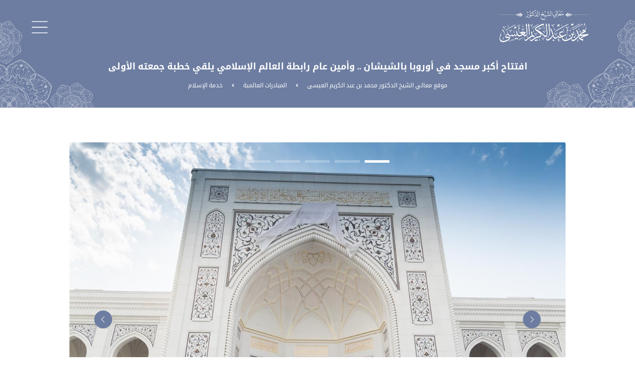

--- FILE ---
content_type: text/html; charset=UTF-8
request_url: https://mohammadalissa.com/ar/news/serving-islam/610
body_size: 33465
content:
<!-- HTML5 DECLARATION TAG -->
<!DOCTYPE HTML>

<!-- START HTML DOCUMENT -->
<html lang="ar"
      class="rtl">

<!-- START HEAD -->
<head>
    <!-- COMMON META TAGS -->
    <meta charset="utf-8"/>
    <meta http-equiv="X-UA-Compatible" content="IE=edge">
    <meta name="viewport" content="width=device-width, initial-scale=1" width="device-width" initial-scale="1"/>
    <meta name="robots" content="index, follow"/>
    <meta name="google" content="notranslate"/>
    <link rel="canonical" href="https://mohammadalissa.com/ar/news/serving-islam/610"/>
    <meta name="author" content="موقع معالي الشيخ الدكتور محمد بن عبد الكريم العيسى"/>

    <!-- CSRF TOKEN -->
    <meta name="csrf-token" content="UABtKzjoXdy5eYz5ETyZWpxSfGMzmXp3De4TOFS5">

    <!-- GOOGLE SEO -->
    <title>موقع معالي الشيخ الدكتور محمد بن عبد الكريم العيسى | افتتاح أكبر مسجد في أوروبا بالشيشان .. وأمين عام رابطة العالم الإسلامي يلقي خطبة جمعته الأولى</title>
    <meta name="description" content="افتتاح أكبر مسجد في أوروبا بالشيشان .. وأمين عام رابطة العالم الإسلامي يلقي خطبة جمعته الأولى"/>
    <meta name="keywords" content="&lt;p&gt;غروزني&lt;/p&gt;&lt;p&gt;استقبل,فخامة,رئيس,جمهورية,الشيشان,السيد,رمضان,قاديروف,معالي,أمين,عام,رابطة,العالم,الإسلامي,الشيخ,الدكتور,محمد,بن,عبد,الكريم,العيسي,في,قصر,الرئاسة,بغروزني،,حيث,ثمن,فخامته,زيارة,معاليه"/>
    <meta name="image" content="https://mohammadalissa.com/storage/843/5f3396912cda2_WhatsApp-Image-2019-08-23-at-5.22.52-PM.jpeg"/>

    <!-- FACEBOOK & LINKED IN META TAGS -->
    <meta property="og:title" content="موقع معالي الشيخ الدكتور محمد بن عبد الكريم العيسى | افتتاح أكبر مسجد في أوروبا بالشيشان .. وأمين عام رابطة العالم الإسلامي يلقي خطبة جمعته الأولى"/>
    <meta property="og:description" content="افتتاح أكبر مسجد في أوروبا بالشيشان .. وأمين عام رابطة العالم الإسلامي يلقي خطبة جمعته الأولى"/>
    <meta property="og:type" content="website"/>
    <meta property="og:site_name" content="موقع معالي الشيخ الدكتور محمد بن عبد الكريم العيسى"/>
    <meta property="og:url" content="https://mohammadalissa.com/ar/news/serving-islam/610"/>
    <meta property="og:image:url" content="https://mohammadalissa.com/storage/843/5f3396912cda2_WhatsApp-Image-2019-08-23-at-5.22.52-PM.jpeg"/>
    <meta property="og:image:type" content="image/png"/>
    <meta property="og:image:width" content="1200"/>
    <meta property="og:image:height" content="600"/>
    <meta property="og:locale" content="ar"/>

    <!-- TWITTER META TAGS -->
    <meta name="twitter:card" content="summary_large_image"/>
    <meta name="twitter:title" content="موقع معالي الشيخ الدكتور محمد بن عبد الكريم العيسى | افتتاح أكبر مسجد في أوروبا بالشيشان .. وأمين عام رابطة العالم الإسلامي يلقي خطبة جمعته الأولى"/>
    <meta name="twitter:description" content="افتتاح أكبر مسجد في أوروبا بالشيشان .. وأمين عام رابطة العالم الإسلامي يلقي خطبة جمعته الأولى"/>
    <meta name="twitter:image" content="https://mohammadalissa.com/storage/843/5f3396912cda2_WhatsApp-Image-2019-08-23-at-5.22.52-PM.jpeg"/>
    <meta name="twitter:site" content="Twitter Account Username"/>
    <meta name="twitter:creator" content="Twitter Account Username"/>
    <meta name="twitter:url" content="https://mohammadalissa.com/ar/news/serving-islam/610"/>

    <!-- GOOGLE STRUCTURED DATA META -->
    <script type="application/ld+json">
        {
            "@context": "http://schema.org",
            "@type": "NewsArticle",
            "mainEntityOfPage": {
                "@type": "WebPage",
                "@id": "https://mohammadalissa.com/ar/news/serving-islam/610"
            },
            "headline": "افتتاح أكبر مسجد في أوروبا بالشيشان .. وأمين عام رابطة العالم الإسلامي يلقي خطبة جمعته الأولى",
            "image": [
                "https://mohammadalissa.com/storage/843/5f3396912cda2_WhatsApp-Image-2019-08-23-at-5.22.52-PM.jpeg"
            ],
            "datePublished": "2020-01-12 11:33:34",
            "dateModified": "2020-01-12 11:33:34",
            "author": {
                "@type": "Person",
                "name": ""
            },
            "publisher": {
                "@type": "Organization",
                "name": "Site Name",
                "logo": {
                    "@type": "ImageObject",
                    "url": "https://mohammadalissa.com/storage/843/5f3396912cda2_WhatsApp-Image-2019-08-23-at-5.22.52-PM.jpeg"
                }
            },
            "description": "Article Body",
            "url": "https://mohammadalissa.com/ar/news/serving-islam/610",
            "sameAs": "https://mohammadalissa.com/ar/news/serving-islam/610"
        }



    </script>

<!-- FAVICONS -->
    <link rel="apple-touch-icon" sizes="57x57"
          href="https://mohammadalissa.com/Frontend/img/favicon/apple-touch-icon-57x57.png"/>
    <link rel="apple-touch-icon" sizes="60x60"
          href="https://mohammadalissa.com/Frontend/img/favicon/apple-touch-icon-60x60.png"/>
    <link rel="apple-touch-icon" sizes="72x72"
          href="https://mohammadalissa.com/Frontend/img/favicon/apple-touch-icon-72x72.png"/>
    <link rel="apple-touch-icon" sizes="76x76"
          href="https://mohammadalissa.com/Frontend/img/favicon/apple-touch-icon-76x76.png"/>
    <link rel="apple-touch-icon" sizes="114x114"
          href="https://mohammadalissa.com/Frontend/img/favicon/apple-touch-icon-114x114.png"/>
    <link rel="apple-touch-icon" sizes="120x120"
          href="https://mohammadalissa.com/Frontend/img/favicon/apple-touch-icon-120x120.png"/>
    <link rel="apple-touch-icon" sizes="144x144"
          href="https://mohammadalissa.com/Frontend/img/favicon/apple-touch-icon-144x144.png"/>
    <link rel="apple-touch-icon" sizes="152x152"
          href="https://mohammadalissa.com/Frontend/img/favicon/apple-touch-icon-152x152.png"/>
    <link rel="apple-touch-icon" sizes="180x180"
          href="https://mohammadalissa.com/Frontend/img/favicon/apple-touch-icon-180x180.png"/>
    <meta name="msapplication-config" content="https://mohammadalissa.com/browserconfig.xml"/>
    <link rel="manifest" href="https://mohammadalissa.com/manifest.json"/>
    <meta name="msapplication-TileColor" content="#ffffff"/>
    <meta name="msapplication-TileImage" content="https://mohammadalissa.com/Frontend/img/favicon/mstile-144x144.png"/>
    <meta name="theme-color" content="#6d7da1"/>
    <link rel="icon" type="image/png" href="https://mohammadalissa.com/Frontend/img/favicon/favicon-16x16.png" sizes="16x16"/>
    <link rel="icon" type="image/png" href="https://mohammadalissa.com/Frontend/img/favicon/favicon-32x32.png" sizes="32x32"/>
    <link rel="icon" type="image/png" href="https://mohammadalissa.com/Frontend/img/favicon/favicon-48x48.png" sizes="48x48"/>
    <link rel="icon" type="image/x-icon" sizes="16x16"
          href="https://mohammadalissa.com/Frontend/img/favicon/favicon-16x16.ico"/>
    <link rel="icon" type="image/x-icon" sizes="32x32"
          href="https://mohammadalissa.com/Frontend/img/favicon/favicon-32x32.ico"/>

    <!-- STYLE SHEETS -->
    <link rel="stylesheet" type="text/css" href="https://mohammadalissa.com/Frontend/css/main.css"/>
    <meta http-equiv="cache-control" content="public">
    <style>
      .html5-image{
        padding: 0px !important;
      }

    </style>
</head>
<!-- END HEAD-->

<!-- START BODY -->
<body>
<button onclick="topFunction()" id="myBtn" title="Go to top"><i class="fa fa-arrow-up"></i></button>
<!-- GOOGLE ANALYTICS -->
<script async src="https://www.googletagmanager.com/gtag/js?id=Google Analytics Tracking ID"></script>
<script>
    window.dataLayer = window.dataLayer || [];

    function gtag() {
        dataLayer.push(arguments);
    }

    gtag('js', new Date());
    gtag('config', "Google Analytics Tracking ID");

    //Get the button
    var mybutton = document.getElementById("myBtn");

    // When the user scrolls down 20px from the top of the document, show the button
    window.onscroll = function () {
        scrollFunction()
    };

    function scrollFunction() {
        if (document.body.scrollTop > 20 || document.documentElement.scrollTop > 20) {
            mybutton.style.display = "block";
        } else {
            mybutton.style.display = "none";
        }
    }

    // When the user clicks on the button, scroll to the top of the document
    function topFunction() {
        document.body.scrollTop = 0;
        document.documentElement.scrollTop = 0;
    }
</script>

<!-- JAVASCRIPT DISABLED MESSAGE -->
<noscript>Please enable Javascript</noscript>

<!-- START DESKTOP NAVIGATION BAR -->
<header class="desktop-navigation-bar container wow fadeInDown">
    <div
        class="top-bar center-max-width display-flex flex-direction-row flex-wrap justify-content-space-between align-items-center">
        <a class="logo" href="https://mohammadalissa.com/ar/home">
            <img class="lazyload"
                 data-src="https://mohammadalissa.com/Frontend/img/ar/logo-transparent.svg"
                 alt="موقع معالي الشيخ الدكتور محمد بن عبد الكريم العيسى" title=""/>
            <img class="lazyload"
                 data-src="https://mohammadalissa.com/Frontend/img/ar/logo.svg"
                 alt="موقع معالي الشيخ الدكتور محمد بن عبد الكريم العيسى"
                 title=""/>
        </a>
        
        
        
        
        
        
        
        
        
        
        
        
        
        
        
        
        
        
        
        
        
        
        
        
        
        
        
        
        
        
        <div
            class="hamburger-menu display-flex flex-direction-column flex-wrap justify-content-center align-items-center">
            <a class="display-flex flex-direction-column flex-wrap justify-content-center align-items-center">
                <svg xmlns="http://www.w3.org/2000/svg" viewBox="0 0 50 44">
                    <path d="M48.81,8.5H1.19a1.25,1.25,0,0,1,0-2.5H48.81a1.25,1.25,0,0,1,0,2.5Z"/>
                    <path d="M48.81,26.25H1.19a1.25,1.25,0,0,1,0-2.5H48.81a1.25,1.25,0,0,1,0,2.5Z"/>
                    <path d="M48.81,44H1.19a1.25,1.25,0,0,1,0-2.5H48.81a1.25,1.25,0,0,1,0,2.5Z"/>
                </svg>
            </a>
        </div>
    </div>
    <div
        class="center-max-width display-flex flex-direction-row flex-wrap justify-content-space-between align-items-center">
        <nav class="navigation-menu mg-t-20">
            <ul class="navigation-links-container display-flex flex-direction-row flex-wrap justify-content-space-between align-items-stretch">
                                    <li class="lvl-one-menu mg-r-35 display-flex flex-direction-column flex-wrap justify-content-center align-items-center ">
                        <a href="https://mohammadalissa.com/home"
                           class="nav-link display-flex flex-direction-column flex-wrap justify-content-center align-items-center">
                            <svg xmlns="http://www.w3.org/2000/svg" viewBox="0 0 50 49.69">
                                    <path
                                        d="M49.68,24.17l-6.87-6.76V6.17a1.09,1.09,0,0,0-1.09-1.09H34.3a1.1,1.1,0,0,0-1.1,1.09V8L25.77.63a1.1,1.1,0,0,0-1.54,0L.32,24.17a1.05,1.05,0,0,0-.23,1.19,1.07,1.07,0,0,0,1,.69H7.85V46.48a3.21,3.21,0,0,0,3.21,3.21h3.8a1.1,1.1,0,1,0,0-2.19h-3.8a1,1,0,0,1-1-1V25A1.09,1.09,0,0,0,9,23.86H3.76L25,2.94,46.24,23.86H41.05A1.09,1.09,0,0,0,40,25V46.48a1,1,0,0,1-1,1H35.36a1.1,1.1,0,1,0,0,2.19h3.58a3.21,3.21,0,0,0,3.21-3.21V26.05h6.76a1.07,1.07,0,0,0,1-.69A1.05,1.05,0,0,0,49.68,24.17ZM40.62,7.27v8L35.39,10.1V7.27Z"/>
                                    <path
                                        d="M18.3,15.16a1.1,1.1,0,0,0-.32-.78,1.06,1.06,0,0,0-.77-.32h0a1.07,1.07,0,0,0-.76.31L13,17.74a1.09,1.09,0,0,0-.07,1.47,1.07,1.07,0,0,0,.78.4h.06a1.09,1.09,0,0,0,.77-.31L18,15.93A1.08,1.08,0,0,0,18.3,15.16Z"/>
                                    <path
                                        d="M25,27.3a7.18,7.18,0,0,0-7.17,7.18V48.59a1.09,1.09,0,0,0,1.09,1.1H31.08a1.09,1.09,0,0,0,1.09-1.1V34.48A7.18,7.18,0,0,0,25,27.3Zm5,7.18v13H20v-13a5,5,0,1,1,10,0Z"/>
                                    <path
                                        d="M29.77,13.09a5,5,0,1,0,5,5A5,5,0,0,0,29.77,13.09Zm2.82,5a2.82,2.82,0,1,1-2.82-2.82A2.82,2.82,0,0,1,32.59,18.1Z"/>
                                    <path d="M21.23,12.47a1.31,1.31,0,1,0-1.31,1.31A1.31,1.31,0,0,0,21.23,12.47Z"/>
                            <span class="mg-t-7">الرئيسية
                                </span>

                        </a>
                                            </li>
                                    <li class="lvl-one-menu mg-r-35 display-flex flex-direction-column flex-wrap justify-content-center align-items-center ">
                        <a href="#"
                           class="nav-link display-flex flex-direction-column flex-wrap justify-content-center align-items-center">
                            <svg xmlns="http://www.w3.org/2000/svg" viewBox="0 0 42.19 50">
                                    <path
                                        d="M43.16,0H13.48a2.93,2.93,0,0,0-2.93,2.93V5.07H6.84A2.93,2.93,0,0,0,3.91,8V23.63a1,1,0,0,0,2,0V8a1,1,0,0,1,1-1H36.52a1,1,0,0,1,1,1V47.07a1,1,0,0,1-1,1H6.84a1,1,0,0,1-1-1V31.44a1,1,0,1,0-1.95,0V47.07A2.93,2.93,0,0,0,6.84,50H36.52a2.93,2.93,0,0,0,2.93-2.93V44.93h3.71A2.93,2.93,0,0,0,46.09,42V2.93A2.93,2.93,0,0,0,43.16,0Zm1,42a1,1,0,0,1-1,1H39.45V8a2.93,2.93,0,0,0-2.93-2.93h-24V2.93a1,1,0,0,1,1-1H43.16a1,1,0,0,1,1,1Zm0,0"
                                        transform="translate(-3.91)"></path>
                                    <path
                                        d="M4.88,28.51a.94.94,0,0,0,.69-.29,1,1,0,0,0,.29-.69,1,1,0,0,0-.29-.69,1,1,0,0,0-.69-.28,1,1,0,0,0-1,1,1,1,0,0,0,.28.69,1,1,0,0,0,.69.29Zm0,0"
                                        transform="translate(-3.91)"></path>
                                    <path
                                        d="M10.35,35v3.9a1,1,0,0,0,1,1H32a1,1,0,0,0,1-1V35a1,1,0,0,0-1-1H11.33a1,1,0,0,0-1,1Zm2,1H31.05v2H12.3Zm0,0"
                                        transform="translate(-3.91)"></path>
                                    <path d="M16.12,42.26a1,1,0,0,0,0,2H27.25a1,1,0,0,0,0-2Zm0,0"
                                          transform="translate(-3.91)"></path>
                                    <path
                                        d="M21.69,31.93A10.54,10.54,0,1,0,11.15,21.39,10.55,10.55,0,0,0,21.69,31.93Zm-5.32-3.8a6,6,0,0,1,10.63,0,8.6,8.6,0,0,1-10.63,0Zm3.26-7.21v-.76a2.06,2.06,0,0,1,4.11,0v.76a2.06,2.06,0,1,1-4.11,0Zm2.06-8.12a8.59,8.59,0,0,1,8.58,8.59,8.48,8.48,0,0,1-1.84,5.3,7.91,7.91,0,0,0-3.73-3.13,4,4,0,0,0,1-2.64v-.76a4,4,0,1,0-8,0v.76a4,4,0,0,0,1,2.64,8,8,0,0,0-3.73,3.13A8.58,8.58,0,0,1,21.69,12.8Zm0,0"
                                        transform="translate(-3.91)"></path>
                                </svg>
                            <span class="mg-t-7">المسيرة والرؤية
                                                                    <i
                                        class="fa fa-angle-down"></i>
                                </span>

                        </a>
                                                    <ul class="lvl-two-menu display-flex flex-direction-row flex-wrap">
                                                                    <li class="category-menu-link display-flex ">
                                        <a class="link pd-tb-15 pd-lr-20 display-flex flex-direction-row flex-nowrap justify-content-space-between align-items-center"
                                           
                                           href="https://mohammadalissa.com/ar/categories/Honors">
                                            <span>التكريم</span>
                                        </a>
                                    </li>
                                                                    <li class="category-menu-link display-flex ">
                                        <a class="link pd-tb-15 pd-lr-20 display-flex flex-direction-row flex-nowrap justify-content-space-between align-items-center"
                                           
                                           href="https://mohammadalissa.com/ar/categories/awards">
                                            <span>الجوائز</span>
                                        </a>
                                    </li>
                                                                    <li class="category-menu-link display-flex ">
                                        <a class="link pd-tb-15 pd-lr-20 display-flex flex-direction-row flex-nowrap justify-content-space-between align-items-center"
                                           
                                           href="https://mohammadalissa.com/ar/categories/Biography">
                                            <span>المؤهلات</span>
                                        </a>
                                    </li>
                                                                    <li class="category-menu-link display-flex ">
                                        <a class="link pd-tb-15 pd-lr-20 display-flex flex-direction-row flex-nowrap justify-content-space-between align-items-center"
                                           
                                           href="https://mohammadalissa.com/ar/categories/curriculum-vitae">
                                            <span>السيرة الذاتية</span>
                                        </a>
                                    </li>
                                                                    <li class="category-menu-link display-flex ">
                                        <a class="link pd-tb-15 pd-lr-20 display-flex flex-direction-row flex-nowrap justify-content-space-between align-items-center"
                                           
                                           href="https://mohammadalissa.com/ar/categories/honorary%20doctorate">
                                            <span>الدكتوراه الفخرية</span>
                                        </a>
                                    </li>
                                                                    <li class="category-menu-link display-flex ">
                                        <a class="link pd-tb-15 pd-lr-20 display-flex flex-direction-row flex-nowrap justify-content-space-between align-items-center"
                                           
                                           href="https://mohammadalissa.com/ar/categories/Research%20Work">
                                            <span>المؤلفات</span>
                                        </a>
                                    </li>
                                                            </ul>
                                            </li>
                                    <li class="lvl-one-menu mg-r-35 display-flex flex-direction-column flex-wrap justify-content-center align-items-center ">
                        <a href="#"
                           class="nav-link display-flex flex-direction-column flex-wrap justify-content-center align-items-center">
                            <svg viewBox="0 0 512 512" xmlns="http://www.w3.org/2000/svg"><g><path d="m104.343 242.553c4.62-2.438 9.581-4.592 14.626-6.463v-17.32c0-4.139 3.345-7.512 7.483-7.512 4.139 0 7.512 3.373 7.512 7.512v12.558c14.882-3.997 29.169-5.896 37.446-6.236 3.26-.085 6.605-.028 9.893-.028v-6.293c0-4.139 3.345-7.512 7.483-7.512 4.167 0 7.512 3.373 7.512 7.512v6.293h14.599v-18.396c0-6.577-2.693-12.558-7.03-16.924-4.337-4.337-10.318-7.029-16.895-7.029h-10.176c-5.726 3.061-12.246 4.818-19.163 4.818-6.916 0-13.464-1.757-19.19-4.818h-10.148c-6.576 0-12.558 2.692-16.895 7.029-4.365 4.338-7.058 10.347-7.058 16.924v35.885zm121.55-17.49h14.627v-6.293c0-4.139 3.345-7.512 7.483-7.512 4.167 0 7.512 3.373 7.512 7.512v6.293h47.339v-6.293c0-4.139 3.345-7.512 7.512-7.512 4.139 0 7.483 3.373 7.483 7.512v7.908c5.301 1.475 10.233 3.855 14.627 6.974v-26.985c0-6.577-2.722-12.558-7.059-16.924-4.337-4.337-10.318-7.029-16.895-7.029h-10.176c-5.726 3.061-12.246 4.818-19.162 4.818s-13.436-1.757-19.162-4.818h-10.176c-6.577 0-12.558 2.692-16.895 7.029-4.337 4.338-7.059 10.347-7.059 16.924v18.396zm121.578 26.476c2.835 5.981 4.45 12.671 4.45 19.73 0 7.086-1.644 13.861-4.592 19.983 4.762-2.381 9.864-4.479 14.74-6.633v-65.849c0-4.139 3.345-7.512 7.512-7.512 4.138 0 7.483 3.373 7.483 7.512v59.131l47.338-21.118v-38.013c0-4.139 3.374-7.512 7.512-7.512 4.139 0 7.484 3.373 7.484 7.512v31.322l7.937-3.543c2.183-.964 4.422-1.758 6.69-2.381v-37.502c0-6.577-2.693-12.558-7.058-16.924-4.337-4.337-10.318-7.029-16.895-7.029h-10.148c-5.726 3.061-12.274 4.818-19.191 4.818s-13.436-1.757-19.162-4.818h-10.176c-6.577 0-12.558 2.692-16.895 7.029-4.337 4.338-7.03 10.347-7.03 16.924v44.873zm121.549-8.93c4.677.312 9.27 1.305 13.607 2.977 11.027 4.224 20.438 12.643 25.654 24.293 4.96 11.141 4.677 22.11.822 32.202-4.167 10.856-12.501 20.522-22.819 27.977l-40.507 29.311c-3.345 2.438-8.022 1.7-10.46-1.673-2.41-3.345-1.673-8.022 1.672-10.46l40.507-29.309c8.079-5.84 14.542-13.182 17.603-21.176 2.495-6.548 2.693-13.634-.481-20.777-3.515-7.852-9.865-13.55-17.32-16.385-7.483-2.862-16.016-2.891-23.868.624l-98.277 43.853c-5.471 2.749-10.913 5.358-16.838 7.426-5.924 2.041-13.351 3.742-19.644 3.742h-109.815c-4.139 0-7.483-3.345-7.483-7.483s3.345-7.512 7.483-7.512h108.51c5.669-2.296 10.432-6.151 13.833-10.999 3.628-5.13 5.726-11.366 5.726-17.971 0-8.562-3.515-16.385-9.185-22.025-5.669-5.67-13.464-9.185-22.053-9.185h-133.794c-10.261 0-26.164 3.486-36.028 6.293-9.921 2.778-20.041 6.604-28.403 11.65 3.118 5.697 4.904 12.245 4.904 19.19v28.63c0 4.139-3.345 7.512-7.483 7.512-4.139 0-7.512-3.373-7.512-7.512v-28.63c0-13.322-10.573-24.718-24.151-24.718h-34.074c-13.521 0-24.151 11.339-24.151 24.718v92.381c0 6.832 2.75 13.012 7.143 17.49 4.366 4.45 10.375 7.228 17.008 7.228h34.072c6.633 0 12.671-2.778 17.036-7.228 4.564-4.648 7.115-10.941 7.115-17.49v-28.658c0-4.139 3.373-7.483 7.512-7.483s7.483 3.345 7.483 7.483v28.658c0 4.961-.907 9.723-2.58 14.117 3.94 2.777 7.994 5.272 12.189 7.314 5.754 2.777 11.679 4.705 17.688 5.243l159.081 14.57c22.819 2.126 44.702 4.139 69.335-13.691l40.507-29.31c3.345-2.41 8.022-1.673 10.46 1.672 2.41 3.345 1.672 8.022-1.672 10.46l-40.507 29.311c-29.168 21.118-53.773 18.822-79.483 16.44l-159.051-14.569c-7.994-.709-15.647-3.147-22.847-6.662-4.734-2.268-9.241-4.988-13.55-7.993-7.398 8.107-17.716 12.812-28.715 12.812h-34.073c-10.772 0-20.58-4.507-27.666-11.735-7.086-7.2-11.48-17.093-11.48-27.979v-92.381c0-21.6 17.404-39.713 39.146-39.713h34.072c5.754 0 11.197 1.275 16.129 3.543v-34.355c0-10.716 4.394-20.467 11.424-27.525 5.868-5.839 13.55-9.864 22.11-11.055-3.855-6.236-6.095-13.578-6.095-21.401v-24.946-10.771c0-7.2 2.948-13.748 7.682-18.481 4.734-4.734 11.282-7.683 18.482-7.683h48.018c4.139 0 7.483 3.374 7.483 7.513v29.423 24.945c0 7.823-2.211 15.165-6.094 21.401 8.589 1.19 16.271 5.216 22.11 11.055 1.417 1.418 2.75 2.977 3.94 4.593 1.19-1.616 2.495-3.175 3.94-4.593 5.839-5.839 13.521-9.864 22.082-11.055-3.855-6.236-6.094-13.578-6.094-21.401v-35.717c0-7.2 2.948-13.748 7.682-18.481 4.734-4.734 11.282-7.683 18.482-7.683h29.367c7.2 0 13.748 2.948 18.482 7.683 4.733 4.733 7.682 11.281 7.682 18.481v35.717c0 7.823-2.239 15.165-6.095 21.401 8.561 1.19 16.243 5.216 22.082 11.055 1.446 1.418 2.749 2.977 3.94 4.593 1.19-1.616 2.522-3.175 3.94-4.593 5.839-5.839 13.522-9.864 22.11-11.055-3.883-6.236-6.095-13.578-6.095-21.401v-35.717c0-7.2 2.92-13.748 7.682-18.481 4.734-4.734 11.253-7.683 18.454-7.683h29.367c7.2 0 13.748 2.948 18.482 7.683 4.734 4.733 7.682 11.281 7.682 18.481v35.717c0 7.823-2.24 15.165-6.095 21.401 8.561 1.19 16.243 5.216 22.11 11.055 7.03 7.059 11.423 16.81 11.423 27.525v35.942zm-42.435-104.371-31.436-10.63-20.239 9.921v9.156c0 7.087 2.891 13.55 7.597 18.227 4.677 4.706 11.14 7.597 18.227 7.597 7.115 0 13.55-2.891 18.255-7.597 4.677-4.677 7.597-11.14 7.597-18.227v-8.447zm-51.675-17.348 16.016-7.851c1.786-1.021 4.025-1.304 6.123-.596l29.537 10.007v-11.48c0-3.062-1.275-5.839-3.288-7.88-2.041-2.013-4.819-3.289-7.88-3.289h-29.368c-3.033 0-5.839 1.276-7.852 3.289-2.041 2.041-3.288 4.818-3.288 7.88zm-243.128-6.662h51.676v-14.428h-40.507c-3.062 0-5.84 1.276-7.88 3.289-2.013 2.041-3.289 4.818-3.289 7.88zm51.676 14.996h-51.676v17.462c0 7.087 2.92 13.55 7.597 18.227 4.706 4.706 11.14 7.597 18.255 7.597 7.087 0 13.55-2.891 18.227-7.597 4.706-4.677 7.597-11.14 7.597-18.227zm121.55 8.816c-9.015 1.049-22.621.425-34.214-9.355-4.139 2.268-10.176 4.592-17.433 4.309v13.691c0 7.087 2.892 13.55 7.597 18.227 4.677 4.706 11.141 7.597 18.227 7.597s13.549-2.891 18.227-7.597c4.706-4.677 7.597-11.14 7.597-18.227v-8.645zm-51.648-20.013c4.762.368 9.865-1.446 13.408-4.593 3.118-2.721 7.852-2.381 10.545.737 8.844 10.177 20.977 9.95 27.695 8.815v-12.019c0-3.062-1.247-5.839-3.26-7.88-2.041-2.013-4.819-3.289-7.881-3.289h-29.367c-3.061 0-5.839 1.276-7.88 3.289-2.013 2.041-3.26 4.818-3.26 7.88z"/></g></svg>
                            <span class="mg-t-7">المبادرات العالمية
                                                                    <i
                                        class="fa fa-angle-down"></i>
                                </span>

                        </a>
                                                    <ul class="lvl-two-menu display-flex flex-direction-row flex-wrap">
                                                                    <li class="category-menu-link display-flex ">
                                        <a class="link pd-tb-15 pd-lr-20 display-flex flex-direction-row flex-nowrap justify-content-space-between align-items-center"
                                           
                                           href="https://mohammadalissa.com/ar/categories/charitable-services">
                                            <span>المبادرات الإنسانية</span>
                                        </a>
                                    </li>
                                                                    <li class="category-menu-link display-flex ">
                                        <a class="link pd-tb-15 pd-lr-20 display-flex flex-direction-row flex-nowrap justify-content-space-between align-items-center"
                                           
                                           href="https://mohammadalissa.com/ar/categories/serving-world-peace">
                                            <span>خدمة السلام العالمي</span>
                                        </a>
                                    </li>
                                                                    <li class="category-menu-link display-flex ">
                                        <a class="link pd-tb-15 pd-lr-20 display-flex flex-direction-row flex-nowrap justify-content-space-between align-items-center"
                                           
                                           href="https://mohammadalissa.com/ar/categories/serving-islam">
                                            <span>خدمة الإسلام</span>
                                        </a>
                                    </li>
                                                            </ul>
                                            </li>
                                    <li class="lvl-one-menu mg-r-35 display-flex flex-direction-column flex-wrap justify-content-center align-items-center ">
                        <a href="#"
                           class="nav-link display-flex flex-direction-column flex-wrap justify-content-center align-items-center">
                            <svg xmlns="http://www.w3.org/2000/svg" viewBox="0 0 50 50">
                                    <path
                                        d="M0,23.82V45.45A4.55,4.55,0,0,0,4.55,50H44.48A5.59,5.59,0,0,0,50,44.43V1.87A1.87,1.87,0,0,0,48.13,0H9A1.87,1.87,0,0,0,7.16,1.87V22H1.87A1.87,1.87,0,0,0,0,23.82ZM2,45.45V23.89H7.16V36.31a1,1,0,0,0,1.94,0V2H48.05V44.43a3.62,3.62,0,0,1-3.62,3.62H8.28a4.53,4.53,0,0,0,.82-2.6V40.76a1,1,0,0,0-1.94,0v4.69a2.64,2.64,0,0,1-2.61,2.6A2.63,2.63,0,0,1,2,45.45Z"
                                        transform="translate(0 0)"/>
                                    <path
                                        d="M12.87,4.93H36.8a.93.93,0,0,1,.94,1,.93.93,0,0,1-.94,1h-23v7.24H43.32V6.88H41.05a.88.88,0,0,1-.71-.32,1,1,0,0,1-.24-.66.93.93,0,0,1,.95-1h3.24a1,1,0,0,1,1,1v9.19a1,1,0,0,1-1,1H12.87a1,1,0,0,1-1-1V5.9A1,1,0,0,1,12.87,4.93Z"
                                        transform="translate(0 0)"/>
                                    <path
                                        d="M11.89,26.4V43.81a1,1,0,0,0,1,1h8.5a1,1,0,0,0,1-1V26.4a1,1,0,0,0-1-1h-8.5A1,1,0,0,0,11.89,26.4Zm8.51,1V42.83H13.84V27.37Z"
                                        transform="translate(0 0)"/>
                                    <path d="M44.19,21.57H13a1,1,0,0,1,0-1.94H44.19a1,1,0,0,1,0,1.94Z"
                                          transform="translate(0 0)"/>
                                    <path d="M25.73,25.43H44.19a1,1,0,0,1,0,1.94H25.73a1,1,0,0,1,0-1.94Z"
                                          transform="translate(0 0)"/>
                                    <path d="M25.73,31.23H44.19a1,1,0,0,1,0,1.95H25.73a1,1,0,0,1,0-1.95Z"
                                          transform="translate(0 0)"/>
                                    <path d="M25.73,37H44.19a1,1,0,0,1,0,1.95H25.73a1,1,0,0,1,0-1.95Z"
                                          transform="translate(0 0)"/>
                                    <path d="M25.73,42.83H44.19a1,1,0,0,1,0,2H25.73a1,1,0,0,1,0-2Z"
                                          transform="translate(0 0)"/>
                                </svg>
                            <span class="mg-t-7">الأخبار
                                                                    <i
                                        class="fa fa-angle-down"></i>
                                </span>

                        </a>
                                                    <ul class="lvl-two-menu display-flex flex-direction-row flex-wrap">
                                                                    <li class="category-menu-link display-flex ">
                                        <a class="link pd-tb-15 pd-lr-20 display-flex flex-direction-row flex-nowrap justify-content-space-between align-items-center"
                                           
                                           href="https://mohammadalissa.com/ar/categories/world-press">
                                            <span>الصحافة العالمية</span>
                                        </a>
                                    </li>
                                                                    <li class="category-menu-link display-flex ">
                                        <a class="link pd-tb-15 pd-lr-20 display-flex flex-direction-row flex-nowrap justify-content-space-between align-items-center"
                                           
                                           href="https://mohammadalissa.com/ar/categories/welcoming-guests">
                                            <span>الاستقبالات</span>
                                        </a>
                                    </li>
                                                                    <li class="category-menu-link display-flex ">
                                        <a class="link pd-tb-15 pd-lr-20 display-flex flex-direction-row flex-nowrap justify-content-space-between align-items-center"
                                           
                                           href="https://mohammadalissa.com/ar/categories/articles">
                                            <span>المقالات</span>
                                        </a>
                                    </li>
                                                                    <li class="category-menu-link display-flex ">
                                        <a class="link pd-tb-15 pd-lr-20 display-flex flex-direction-row flex-nowrap justify-content-space-between align-items-center"
                                           
                                           href="https://mohammadalissa.com/ar/categories/latest-news">
                                            <span>آخر الأخبار</span>
                                        </a>
                                    </li>
                                                            </ul>
                                            </li>
                                    <li class="lvl-one-menu mg-r-35 display-flex flex-direction-column flex-wrap justify-content-center align-items-center ">
                        <a href="#"
                           class="nav-link display-flex flex-direction-column flex-wrap justify-content-center align-items-center">
                            <svg version="1.1" id="Capa_1" xmlns="http://www.w3.org/2000/svg" xmlns:xlink="http://www.w3.org/1999/xlink" x="0px" y="0px"
	 width="48.749px" height="48.748px" viewBox="0 0 48.749 48.748" style="enable-background:new 0 0 48.749 48.748;"
	 xml:space="preserve">
<g>
	<path d="M44.268,10.32c-0.371-0.524-0.758-1.035-1.17-1.527C38.624,3.424,31.891,0,24.374,0c-0.014,0-0.025,0.001-0.037,0.001
		C24.329,0.001,24.323,0,24.315,0c-0.027,0-0.055,0.003-0.084,0.003C16.771,0.046,10.097,3.46,5.649,8.793
		c-0.41,0.493-0.799,1.003-1.17,1.527C1.663,14.295,0,19.142,0,24.374c0,5.231,1.662,10.08,4.479,14.054
		c0.371,0.524,0.76,1.035,1.17,1.527c4.447,5.333,11.121,8.747,18.582,8.79c0.029,0,0.057,0.003,0.084,0.003
		c0.008,0,0.014-0.001,0.021-0.001c0.012,0,0.023,0.001,0.037,0.001c7.518,0,14.25-3.423,18.725-8.792
		c0.41-0.492,0.799-1.004,1.17-1.528c2.816-3.975,4.479-8.822,4.479-14.055C48.747,19.143,47.084,14.295,44.268,10.32z M17.249,3.17
		c-2.24,2.161-4.102,5.32-5.385,9.111c-1.719-0.642-3.266-1.415-4.6-2.289C9.879,6.886,13.318,4.494,17.249,3.17z M6.09,11.521
		c1.516,1.012,3.268,1.897,5.205,2.626c-0.836,3.054-1.316,6.444-1.334,10.021H2.004C2.047,19.463,3.562,15.109,6.09,11.521z
		 M2.079,26.168H10c0.129,2.994,0.584,5.835,1.293,8.434c-1.938,0.729-3.689,1.614-5.203,2.627
		C3.849,34.048,2.404,30.266,2.079,26.168z M7.27,38.752c1.334-0.872,2.877-1.643,4.592-2.285c1.283,3.792,3.146,6.949,5.387,9.11
		C13.318,44.254,9.886,41.857,7.27,38.752z M23.374,46.676c-4.104-0.562-7.646-4.771-9.654-10.833
		c2.895-0.868,6.172-1.394,9.654-1.479V46.676z M23.374,32.366c-3.672,0.088-7.133,0.655-10.215,1.601
		c-0.631-2.396-1.035-5.025-1.156-7.798h11.371V32.366z M23.374,24.168H11.961c0.018-3.359,0.455-6.532,1.207-9.384
		c3.078,0.943,6.537,1.511,10.205,1.598V24.168z M23.374,14.384c-3.48-0.085-6.756-0.609-9.648-1.477
		c2.007-6.059,5.546-10.272,9.648-10.835V14.384z M46.741,24.168h-8.072c-0.018-3.562-0.492-6.938-1.322-9.981
		c1.98-0.736,3.769-1.635,5.31-2.665C45.184,15.11,46.698,19.463,46.741,24.168z M41.481,9.994
		c-1.361,0.891-2.943,1.676-4.703,2.325c-1.295-3.843-3.184-7.04-5.459-9.209C35.323,4.421,38.825,6.84,41.481,9.994z M25.374,2.087
		c4.059,0.627,7.555,4.832,9.541,10.85c-2.865,0.849-6.104,1.363-9.541,1.447V2.087z M25.374,16.383
		c3.625-0.086,7.045-0.642,10.096-1.565c0.748,2.844,1.182,6.005,1.199,9.351H25.374V16.383z M25.374,26.168h11.254
		c-0.121,2.76-0.523,5.377-1.148,7.766c-3.055-0.926-6.479-1.481-10.104-1.568L25.374,26.168L25.374,26.168z M25.374,46.661V34.365
		c3.439,0.084,6.678,0.598,9.547,1.447C32.932,41.832,29.432,46.034,25.374,46.661z M31.319,45.639
		c2.275-2.168,4.168-5.363,5.463-9.207c1.756,0.648,3.336,1.432,4.695,2.321C38.821,41.906,35.323,44.327,31.319,45.639z
		 M42.657,37.229c-1.541-1.03-3.33-1.931-5.311-2.666c0.702-2.588,1.153-5.416,1.28-8.394h8.041
		C46.342,30.266,44.901,34.049,42.657,37.229z"/>
</g>
<g>
</g>
<g>
</g>
<g>
</g>
<g>
</g>
<g>
</g>
<g>
</g>
<g>
</g>
<g>
</g>
<g>
</g>
<g>
</g>
<g>
</g>
<g>
</g>
<g>
</g>
<g>
</g>
<g>
</g>
</svg>
                            <span class="mg-t-7">التواصل العالمي
                                                                    <i
                                        class="fa fa-angle-down"></i>
                                </span>

                        </a>
                                                    <ul class="lvl-two-menu display-flex flex-direction-row flex-wrap">
                                                                    <li class="category-menu-link display-flex ">
                                        <a class="link pd-tb-15 pd-lr-20 display-flex flex-direction-row flex-nowrap justify-content-space-between align-items-center"
                                           
                                           href="https://mohammadalissa.com/ar/categories/commendations">
                                            <span>قالوا عنه</span>
                                        </a>
                                    </li>
                                                                    <li class="category-menu-link display-flex ">
                                        <a class="link pd-tb-15 pd-lr-20 display-flex flex-direction-row flex-nowrap justify-content-space-between align-items-center"
                                           
                                           href="https://mohammadalissa.com/ar/categories/visits">
                                            <span>الزيارات</span>
                                        </a>
                                    </li>
                                                                    <li class="category-menu-link display-flex ">
                                        <a class="link pd-tb-15 pd-lr-20 display-flex flex-direction-row flex-nowrap justify-content-space-between align-items-center"
                                           
                                           href="https://mohammadalissa.com/ar/categories/meetings">
                                            <span>المؤتمرات</span>
                                        </a>
                                    </li>
                                                                    <li class="category-menu-link display-flex ">
                                        <a class="link pd-tb-15 pd-lr-20 display-flex flex-direction-row flex-nowrap justify-content-space-between align-items-center"
                                           
                                           href="https://mohammadalissa.com/ar/categories/interviews">
                                            <span>اللقاءات</span>
                                        </a>
                                    </li>
                                                            </ul>
                                            </li>
                                    <li class="lvl-one-menu mg-r-35 display-flex flex-direction-column flex-wrap justify-content-center align-items-center ">
                        <a href="#"
                           class="nav-link display-flex flex-direction-column flex-wrap justify-content-center align-items-center">
                            <svg xmlns="http://www.w3.org/2000/svg" viewBox="0 0 50 46.5">
                                    <path
                                        d="M13.34,9.33a4,4,0,1,0,4,4A4,4,0,0,0,13.34,9.33Zm0,5.83a1.82,1.82,0,1,1,1.82-1.82A1.83,1.83,0,0,1,13.34,15.16Z"/>
                                    <path
                                        d="M47,3.5H3a3,3,0,0,0-3,3V43.46a3,3,0,0,0,3,3H20.63a1.1,1.1,0,0,0,0-2.19H3a.85.85,0,0,1-.85-.85V40.67H47.81v2.79a.85.85,0,0,1-.85.85H29.37a1.1,1.1,0,0,0,0,2.19H47a3,3,0,0,0,3-3V6.54A3,3,0,0,0,47,3.5ZM18.88,23.34,34,38.48H3.74Zm17.3-11.07L23.54,24.91,19.65,21a1.09,1.09,0,0,0-1.55,0L2.19,36.93V6.54A.85.85,0,0,1,3,5.69H47a.85.85,0,0,1,.85.85V22.35L37.73,12.27A1.11,1.11,0,0,0,36.18,12.27ZM37,14.6,47.81,25.45v13H37.11l-12-12Z"/>
                                    <circle cx="25" cy="45.41" r="1.1"/>
                                </svg>
                            <span class="mg-t-7">مكتبة الوسائط
                                                                    <i
                                        class="fa fa-angle-down"></i>
                                </span>

                        </a>
                                                    <ul class="lvl-two-menu display-flex flex-direction-row flex-wrap">
                                                                    <li class="category-menu-link display-flex ">
                                        <a class="link pd-tb-15 pd-lr-20 display-flex flex-direction-row flex-nowrap justify-content-space-between align-items-center"
                                           
                                           href="https://mohammadalissa.com/ar/categories/photo-albums">
                                            <span>البومات الصور</span>
                                        </a>
                                    </li>
                                                                    <li class="category-menu-link display-flex ">
                                        <a class="link pd-tb-15 pd-lr-20 display-flex flex-direction-row flex-nowrap justify-content-space-between align-items-center"
                                           
                                           href="https://mohammadalissa.com/ar/categories/quotes">
                                            <span>الاقتباسات</span>
                                        </a>
                                    </li>
                                                                    <li class="category-menu-link display-flex ">
                                        <a class="link pd-tb-15 pd-lr-20 display-flex flex-direction-row flex-nowrap justify-content-space-between align-items-center"
                                           
                                           href="https://mohammadalissa.com/ar/categories/media-infographics">
                                            <span>إنفوجرافيك</span>
                                        </a>
                                    </li>
                                                                    <li class="category-menu-link display-flex ">
                                        <a class="link pd-tb-15 pd-lr-20 display-flex flex-direction-row flex-nowrap justify-content-space-between align-items-center"
                                           
                                           href="https://mohammadalissa.com/ar/categories/media-videos">
                                            <span>المرئيات</span>
                                        </a>
                                    </li>
                                                            </ul>
                                            </li>
                                    <li class="lvl-one-menu mg-r-35 display-flex flex-direction-column flex-wrap justify-content-center align-items-center ">
                        <a href="https://mohammadalissa.com/search"
                           class="nav-link display-flex flex-direction-column flex-wrap justify-content-center align-items-center">
                            <svg xmlns="http://www.w3.org/2000/svg" viewBox="0 0 49.5 50">
                                        <path d="M29.23,0C18.05,0,9,9.36,9,20.85A21.12,21.12,0,0,0,14,34.63L.67,48.4l-.17.18L2,50,15.44,36.11a19.89,19.89,0,0,0,13.79,5.6c11.18,0,20.27-9.36,20.27-20.86S40.41,0,29.23,0ZM47.47,20.85c0,10.38-8.19,18.82-18.24,18.82S11,31.23,11,20.85,19.17,2,29.23,2,47.47,10.48,47.47,20.85Z"></path>
                                    </svg>
                            <span class="mg-t-7">البحث
                                </span>

                        </a>
                                            </li>
                                <li class="lvl-one-menu language-switcher display-flex flex-direction-column flex-wrap justify-content-center align-items-center">
                    <a class="nav-link pd-tb-15 pd-lr-30 display-flex flex-direction-column flex-wrap justify-content-center align-items-center">
                        <span class="dropdown-arrow"> العربية</span>
                    </a>
                    <ul class="lvl-two-menu display-flex flex-direction-row flex-wrap">
                        <li class="category-menu-link display-flex">
                            <a class="link pd-tb-15 pd-lr-20 display-flex flex-direction-row flex-nowrap justify-content-space-between align-items-center"
                               href="https://mohammadalissa.com/en/news/serving-islam/610">
                                <span>English</span>
                            </a>
                        </li>
                        <li class="category-menu-link display-flex">
                            <a class="link adjust-rtl-text-size pd-tb-15 pd-lr-20 display-flex flex-direction-row flex-nowrap justify-content-space-between align-items-center"
                               href="https://mohammadalissa.com/ar/news/serving-islam/610">
                                <span> العربية</span>
                            </a>
                        </li>
                        <li class="category-menu-link display-flex">
                            <a class="link pd-tb-15 pd-lr-20 display-flex flex-direction-row flex-nowrap justify-content-space-between align-items-center"
                               href="https://mohammadalissa.com/fr/news/serving-islam/610">
                                <span>Français</span>
                            </a>
                        </li>
                        <li class="category-menu-link display-flex">
                            <a class="link adjust-rtl-text-size pd-tb-15 pd-lr-20 display-flex flex-direction-row flex-nowrap justify-content-space-between align-items-center"
                               href="https://mohammadalissa.com/ur/news/serving-islam/610">
                                <span>اُردُو‎</span>
                            </a>
                        </li>
                    </ul>
                </li>
            </ul>
        </nav>
    </div>
</header>
<!-- END DESKTOP NAVIGATION BAR -->

<!-- START MOBILE NAVIGATION BAR -->
<div class="mobile-navbar">
    <div class="mobile-nav-overlay"></div>
    <div class="mobile-nav-container">
        <div class="mobile-nav-btn"><i class="fas fa-times"></i></div>
        <a class="logo" href="https://mohammadalissa.com/ar/home"><img class="lazyload"
                                                        data-src="https://mohammadalissa.com/Frontend/img/ar/logo.svg"
                                                        alt="موقع معالي الشيخ الدكتور محمد بن عبد الكريم العيسى" title=""></a>
        <span
            class="copyrights pd-lr-20"> © 2025 جميع الحقوق محفوظة لموقع معالي الشيخ الدكتور محمد العيسى     </span>
        
        
        
         
        
        
        
        
        
        
        
        
        
        <div
            class="languages mg-t-10 display-flex flex-direction-row flex-wrap justify-content-center align-items-center">
            <a href="https://mohammadalissa.com/en/news/serving-islam/610">English</a>
            <span class="mg-lr-30">|</span>
            <a href="https://mohammadalissa.com/ar/news/serving-islam/610" class="adjust-rtl-text-size"> العربية</a>
        </div>
        <div class="languages display-flex flex-direction-row flex-wrap justify-content-center align-items-center">
            <a href="https://mohammadalissa.com/fr/news/serving-islam/610">Français</a>
            <span class="mg-lr-30">|</span>
            <a href="https://mohammadalissa.com/ur/news/serving-islam/610" class="adjust-rtl-text-size">اُردُو‎</a>
        </div>
        <nav class="mg-t-30">
            <ul>
                                                            <li class="dropdown"><a
                                href="https://mohammadalissa.com/home"
                                class="">الرئيسية</a>
                        </li>
                                                                                <li class="dropdown">
                            <a class="active show-sub">المسيرة والرؤية
                                <i
                                    class="fa fa-angle-down"></i></a>
                            <ul class="dropdown-menu">
                                                                    <li>
                                        
                                        <a href="https://mohammadalissa.com/ar/categories/Honors"
                                           class="">التكريم</a>
                                    </li>
                                                                    <li>
                                        
                                        <a href="https://mohammadalissa.com/ar/categories/awards"
                                           class="">الجوائز</a>
                                    </li>
                                                                    <li>
                                        
                                        <a href="https://mohammadalissa.com/ar/categories/Biography"
                                           class="">المؤهلات</a>
                                    </li>
                                                                    <li>
                                        
                                        <a href="https://mohammadalissa.com/ar/categories/curriculum-vitae"
                                           class="">السيرة الذاتية</a>
                                    </li>
                                                                    <li>
                                        
                                        <a href="https://mohammadalissa.com/ar/categories/honorary%20doctorate"
                                           class="">الدكتوراه الفخرية</a>
                                    </li>
                                                                    <li>
                                        
                                        <a href="https://mohammadalissa.com/ar/categories/Research%20Work"
                                           class="">المؤلفات</a>
                                    </li>
                                                            </ul>
                        </li>
                                                                                <li class="dropdown">
                            <a class="active show-sub">المبادرات العالمية
                                <i
                                    class="fa fa-angle-down"></i></a>
                            <ul class="dropdown-menu">
                                                                    <li>
                                        
                                        <a href="https://mohammadalissa.com/ar/categories/charitable-services"
                                           class="">المبادرات الإنسانية</a>
                                    </li>
                                                                    <li>
                                        
                                        <a href="https://mohammadalissa.com/ar/categories/serving-world-peace"
                                           class="">خدمة السلام العالمي</a>
                                    </li>
                                                                    <li>
                                        
                                        <a href="https://mohammadalissa.com/ar/categories/serving-islam"
                                           class="">خدمة الإسلام</a>
                                    </li>
                                                            </ul>
                        </li>
                                                                                <li class="dropdown">
                            <a class="active show-sub">الأخبار
                                <i
                                    class="fa fa-angle-down"></i></a>
                            <ul class="dropdown-menu">
                                                                    <li>
                                        
                                        <a href="https://mohammadalissa.com/ar/categories/world-press"
                                           class="">الصحافة العالمية</a>
                                    </li>
                                                                    <li>
                                        
                                        <a href="https://mohammadalissa.com/ar/categories/welcoming-guests"
                                           class="">الاستقبالات</a>
                                    </li>
                                                                    <li>
                                        
                                        <a href="https://mohammadalissa.com/ar/categories/articles"
                                           class="">المقالات</a>
                                    </li>
                                                                    <li>
                                        
                                        <a href="https://mohammadalissa.com/ar/categories/latest-news"
                                           class="">آخر الأخبار</a>
                                    </li>
                                                            </ul>
                        </li>
                                                                                <li class="dropdown">
                            <a class="active show-sub">التواصل العالمي
                                <i
                                    class="fa fa-angle-down"></i></a>
                            <ul class="dropdown-menu">
                                                                    <li>
                                        
                                        <a href="https://mohammadalissa.com/ar/categories/commendations"
                                           class="">قالوا عنه</a>
                                    </li>
                                                                    <li>
                                        
                                        <a href="https://mohammadalissa.com/ar/categories/visits"
                                           class="">الزيارات</a>
                                    </li>
                                                                    <li>
                                        
                                        <a href="https://mohammadalissa.com/ar/categories/meetings"
                                           class="">المؤتمرات</a>
                                    </li>
                                                                    <li>
                                        
                                        <a href="https://mohammadalissa.com/ar/categories/interviews"
                                           class="">اللقاءات</a>
                                    </li>
                                                            </ul>
                        </li>
                                                                                <li class="dropdown">
                            <a class="active show-sub">مكتبة الوسائط
                                <i
                                    class="fa fa-angle-down"></i></a>
                            <ul class="dropdown-menu">
                                                                    <li>
                                        
                                        <a href="https://mohammadalissa.com/ar/categories/photo-albums"
                                           class="">البومات الصور</a>
                                    </li>
                                                                    <li>
                                        
                                        <a href="https://mohammadalissa.com/ar/categories/quotes"
                                           class="">الاقتباسات</a>
                                    </li>
                                                                    <li>
                                        
                                        <a href="https://mohammadalissa.com/ar/categories/media-infographics"
                                           class="">إنفوجرافيك</a>
                                    </li>
                                                                    <li>
                                        
                                        <a href="https://mohammadalissa.com/ar/categories/media-videos"
                                           class="">المرئيات</a>
                                    </li>
                                                            </ul>
                        </li>
                                                                                <li class="dropdown"><a
                                href="https://mohammadalissa.com/search"
                                class="">البحث</a>
                        </li>
                                                </ul>
        </nav>
    </div>
</div>
<!-- END MOBILE NAVIGATION BAR -->


    <!-- START BREADCRUMB -->
    <section class="breadcrumb container">
        <div
            class="center-max-width display-flex flex-direction-column flex-wrap justify-content-center align-items-center wow fadeInUp">
            <h1 class="page-title">افتتاح أكبر مسجد في أوروبا بالشيشان .. وأمين عام رابطة العالم الإسلامي يلقي خطبة جمعته الأولى</h1>
            <nav>
                <a href="https://mohammadalissa.com/ar/home">موقع معالي الشيخ الدكتور محمد بن عبد الكريم العيسى</a>
                  <i
                    class="fas fa-angle-right mg-lr-15"></i>
                <a href="#">المبادرات العالمية</a>
                
                                <i class="fas fa-angle-right mg-lr-15"></i>
                <a href="https://mohammadalissa.com/ar/news/serving-islam">خدمة الإسلام</a>
                
                
                
            </nav>
        </div>
    </section>
    <!-- END BREADCRUMB -->

    <!-- START ARTICLE PAGE -->
    <section class="article-page container">
        <div
            class="article-center-page center-max-width display-flex flex-direction-column flex-wrap justify-content-space-between align-items-flex-start">
            <!-- START ARTICLE -->
            <article class="article-content display-flex flex-direction-column flex-wrap">
                <div class="article-images-slider wow fadeInUp">
                                            <figure>
                            <img class="lazyload" data-src="https://mohammadalissa.com/storage/843/5f3396912cda2_WhatsApp-Image-2019-08-23-at-5.22.52-PM.jpeg" alt="افتتاح أكبر مسجد في أوروبا بالشيشان .. وأمين عام رابطة العالم الإسلامي يلقي خطبة جمعته الأولى"
                                 title="">
                            <figcaption class="mg-t-7"></figcaption>
                        </figure>
                                            <figure>
                            <img class="lazyload" data-src="https://mohammadalissa.com/storage/844/5f339698c896d_WhatsApp-Image-2019-08-23-at-5.22.52-PM(1).jpeg" alt="افتتاح أكبر مسجد في أوروبا بالشيشان .. وأمين عام رابطة العالم الإسلامي يلقي خطبة جمعته الأولى"
                                 title="">
                            <figcaption class="mg-t-7"></figcaption>
                        </figure>
                                            <figure>
                            <img class="lazyload" data-src="https://mohammadalissa.com/storage/845/5f3396990a593_WhatsApp-Image-2019-08-23-at-5.22.51-PM.jpeg" alt="افتتاح أكبر مسجد في أوروبا بالشيشان .. وأمين عام رابطة العالم الإسلامي يلقي خطبة جمعته الأولى"
                                 title="">
                            <figcaption class="mg-t-7"></figcaption>
                        </figure>
                                            <figure>
                            <img class="lazyload" data-src="https://mohammadalissa.com/storage/846/5f339699451b7_WhatsApp-Image-2019-08-23-at-5.22.51-PM(1).jpeg" alt="افتتاح أكبر مسجد في أوروبا بالشيشان .. وأمين عام رابطة العالم الإسلامي يلقي خطبة جمعته الأولى"
                                 title="">
                            <figcaption class="mg-t-7"></figcaption>
                        </figure>
                                            <figure>
                            <img class="lazyload" data-src="https://mohammadalissa.com/storage/847/5f3396997d446_WhatsApp-Image-2019-08-23-at-5.22.50-PM.jpeg" alt="افتتاح أكبر مسجد في أوروبا بالشيشان .. وأمين عام رابطة العالم الإسلامي يلقي خطبة جمعته الأولى"
                                 title="">
                            <figcaption class="mg-t-7"></figcaption>
                        </figure>
                                    </div>
                <h2 class="article-title mg-t-40 wow fadeInUp">
                    افتتاح أكبر مسجد في أوروبا بالشيشان .. وأمين عام رابطة العالم الإسلامي يلقي خطبة جمعته الأولى
                </h2>
                <a href="https://mohammadalissa.com/ar/news/serving-islam"
                   class="display-flex article-category mg-t-7 wow fadeInUp">خدمة الإسلام</a>
                <div
                    class="created-updated-at wow fadeInUp display-flex flex-direction-row flex-wrap justify-content-space-between align-items-center">
                    <time datetime="2019-02-18 08:00"
                          class="created-at display-flex flex-direction-row flex-wrap justify-content-flex-start align-items-center mg-t-15">
                        <svg xmlns="http://www.w3.org/2000/svg" viewBox="0 0 50 50">
                            <path
                                d="M0,45.67a.82.82,0,0,0,.17.69.84.84,0,0,0,.64.31h7.5v2.5a.84.84,0,0,0,.84.83h40a.83.83,0,0,0,.83-.83h0V5.83A.83.83,0,0,0,49.17,5H45c-.21-2.9-1.56-5-3.29-5s-3.09,2.1-3.3,5H36.63c-.21-2.9-1.56-5-3.3-5S30.25,2.1,30,5H28.3c-.22-2.9-1.56-5-3.3-5s-3.08,2.1-3.3,5H20c-.21-2.9-1.56-5-3.29-5s-3.09,2.1-3.3,5H8.89l-.13.06-.13.09-.1.1-.09.14-.06.14v.08ZM18.29,5H15c.18-2.06,1-3.33,1.63-3.33S18.11,2.94,18.29,5Zm8.33,0H23.37c.19-2.06,1-3.33,1.63-3.33S26.44,2.94,26.62,5ZM35,5H31.71c.18-2.06,1-3.33,1.62-3.33S34.77,2.94,35,5Zm8.33,0H40c.18-2.06,1-3.33,1.63-3.33S43.11,2.94,43.29,5ZM10,16.67H48.33V48.33H10Zm0-10h8.29c-.18,2.05-1,3.33-1.62,3.33a.84.84,0,0,0-.84.83.86.86,0,0,0,.84.84c1.73,0,3.08-2.1,3.29-5h6.67C26.44,8.72,25.6,10,25,10a.83.83,0,0,0-.83.83.84.84,0,0,0,.83.84c1.74,0,3.08-2.1,3.3-5H35C34.81,8.72,34,10,33.37,10a.83.83,0,0,0-.83.83h0a.84.84,0,0,0,.83.84c1.74,0,3.08-2.1,3.3-5h6.66c-.18,2.05-1,3.33-1.62,3.33a.84.84,0,0,0-.84.83.86.86,0,0,0,.84.84c1.73,0,3.08-2.1,3.29-5h3.37V15H10ZM1.86,45,8.33,13.92V45Z"
                                transform="translate(0.02)"/>
                            <path
                                d="M35.83,34.17V30.83A.83.83,0,0,0,35,30H31.67a.84.84,0,0,0-.84.83v3.34a.84.84,0,0,0,.84.83H35a.83.83,0,0,0,.83-.83Zm-1.66-.84H32.5V31.67h1.67Z"
                                transform="translate(0.02)"/>
                            <path
                                d="M27.5,34.17V30.83a.83.83,0,0,0-.83-.83H23.33a.83.83,0,0,0-.83.83v3.34a.83.83,0,0,0,.83.83h3.34a.83.83,0,0,0,.83-.83Zm-1.67-.84H24.17V31.67h1.66Z"
                                transform="translate(0.02)"/>
                            <path
                                d="M44.17,34.17V30.83a.84.84,0,0,0-.84-.83H40a.83.83,0,0,0-.83.83h0v3.34A.83.83,0,0,0,40,35h3.33A.84.84,0,0,0,44.17,34.17Zm-1.67-.84H40.83V31.67H42.5Z"
                                transform="translate(0.02)"/>
                            <path
                                d="M35.83,42.5V39.17a.84.84,0,0,0-.83-.84H31.67a.86.86,0,0,0-.84.84V42.5a.84.84,0,0,0,.84.83H35a.83.83,0,0,0,.83-.83Zm-1.66-.83H32.5V40h1.67Z"
                                transform="translate(0.02)"/>
                            <path
                                d="M27.5,42.5V39.17a.84.84,0,0,0-.83-.84H23.33a.84.84,0,0,0-.83.84V42.5a.83.83,0,0,0,.83.83h3.34a.83.83,0,0,0,.83-.83Zm-1.67-.83H24.17V40h1.66Z"
                                transform="translate(0.02)"/>
                            <path
                                d="M44.17,42.5V39.17a.86.86,0,0,0-.84-.84H40a.84.84,0,0,0-.83.84V42.5a.83.83,0,0,0,.83.83h3.33A.84.84,0,0,0,44.17,42.5Zm-1.67-.83H40.83V40H42.5Z"
                                transform="translate(0.02)"/>
                            <path
                                d="M35.83,25.83V22.5a.83.83,0,0,0-.83-.83H31.67a.84.84,0,0,0-.84.83v3.33a.86.86,0,0,0,.84.84H35A.84.84,0,0,0,35.83,25.83ZM34.17,25H32.5V23.33h1.67Z"
                                transform="translate(0.02)"/>
                            <path
                                d="M27.5,25.83V22.5a.83.83,0,0,0-.83-.83H23.33a.83.83,0,0,0-.83.83v3.33a.84.84,0,0,0,.83.84h3.34A.84.84,0,0,0,27.5,25.83ZM25.83,25H24.17V23.33h1.66Z"
                                transform="translate(0.02)"/>
                            <path
                                d="M19.17,34.17V30.83a.84.84,0,0,0-.84-.83H15a.83.83,0,0,0-.83.83v3.34A.83.83,0,0,0,15,35h3.33A.84.84,0,0,0,19.17,34.17Zm-1.67-.84H15.83V31.67H17.5Z"
                                transform="translate(0.02)"/>
                            <path
                                d="M19.17,42.5V39.17a.86.86,0,0,0-.84-.84H15a.84.84,0,0,0-.83.84V42.5a.83.83,0,0,0,.83.83h3.33A.84.84,0,0,0,19.17,42.5Zm-1.67-.83H15.83V40H17.5Z"
                                transform="translate(0.02)"/>
                            <path
                                d="M19.17,25.83V22.5a.84.84,0,0,0-.84-.83H15a.83.83,0,0,0-.83.83v3.33a.84.84,0,0,0,.83.84h3.33A.86.86,0,0,0,19.17,25.83ZM17.5,25H15.83V23.33H17.5Z"
                                transform="translate(0.02)"/>
                            <path
                                d="M44.17,25.83V22.5a.84.84,0,0,0-.84-.83H40a.83.83,0,0,0-.83.83h0v3.33a.84.84,0,0,0,.83.84h3.33A.86.86,0,0,0,44.17,25.83ZM42.5,25H40.83V23.33H42.5Z"
                                transform="translate(0.02)"/>
                        </svg>
                        <span style="direction: ltr"
                              class="mg-l-10">25 Aug 2019, 11:13 AM</span>
                    </time>
                </div>

                
                
                
                <div class="article-body wow fadeInUp mg-t-10">
                    <div style="text-align: justify">
                        <p>غروزني</p><p>استقبل فخامة رئيس جمهورية الشيشان السيد رمضان قاديروف معالي أمين عام رابطة العالم الإسلامي الشيخ الدكتور محمد بن عبد الكريم العيسي في قصر الرئاسة بغروزني، حيث ثمن فخامته زيارة معاليه للشيشان للمشاركة في افتتاح أكبر مسجد في أوروبا، وتناول اللقاء استعراض عدد من الموضوعات المتعلقة بالشأن الإسلامي.</p><p>وبطلب من فخامته وبحضور ممثلي ملوك ورؤساء الدول الإسلامية وجمع غفير من كبار العلماء وعدد من الوزراء، ألقى معالي الشيخ د. محمد العيسي أول خطبة جمعة في المسجد فور مراسم الافتتاح الرسمي.</p><p>&nbsp;وقد بينت الخطبة فضل عمارة المساجد، وأنها في عداد صروح الإسلام الكبرى، وأن رسالتها عبر التاريخ الإسلامي اعتمدت قيم الإسلام الرفيعة، فتخرج فيها رجال أضاؤوا الدنيا بهدي الشريعة السمحة، موضحاً أن مناهج متطرفة حاولت في أزمنة قريبة توظيف رسالة المسجد لخدمة جنوحها الفكري، غير أن الوعي الإسلامي واجه هذا الانحراف ولايزال، معتمداً على نصوص الشريعة وصحيح تأويلها ومعرفة مقاصدها، مؤكداً أن المساجد منصات وعي لإرشاد الأمة وتبصيرها من على منابرها، مشدداً على أهمية عدد من القضايا في حياة الأمة، ولاسيما بعض شبابها، وأنها تتطلَّب من العلماء الراسخين الأخذ بأيديهم وتبصيرهم ومعالجة حيرتهم.</p><p>كما أشاد معاليه في الخطبة بحضور فخامة الرئيس الشيشاني لمؤتمر وثيقة مكة المكرمة تحت رعاية خادم الحرمين الشريفين الملك سلمان بن عبد العزيز -&nbsp;حفظه&nbsp;الله&nbsp;- ورعاه في رمضان الفائت والتي صادق عليها أكثر من ١٢٠٠ مفتٍ وعالم اجتمعوا عليها في رحاب مرجعية الأمة الإسلامية، حيث القبلة الجامعة مكة المكرمة.</p><p>كما طلب سماحة مفتي جمهورية الشيشان الشيخ صالح مجييف من معالي الشيخ د. محمد العيسي أن يلقي كلمة الختام لحفل التدشين بعد أن أدى الجميع صلاة الجمعة، والتي ثمن فيها معاليه جهود الخير لبناء بيوت الله تعالى، وشكر باسم الحضور لفخامة الرئيس الشيشاني حفاوة الاستقبال وحسن التنظيم وكرم الضيافة.</p><p>وقد حضر حفل الافتتاح وأول خطبة جمعة تقام في هذا المسجد الذي يستوعب آلاف المصلين، ممثلو ملوك ورؤساء الدول الإسلامية، وجمع غفير من كبار العلماء، وعدد من الوزراء.</p>
                    </div>
                </div>
                <div
                    class="share-via wow fadeInUp align-self-flex-end display-flex flex-direction-row flex-wrap justify-content-center align-content-center align-items-center mg-t-30">
                    <span class="mg-r-20">للمشاركة:</span>
                    <a class="mg-r-15" target="_blank"
                       href="https://www.facebook.com/sharer/sharer.php?u=https://mohammadalissa.com/ar/news/serving-islam/610"><i
                            class="fab fa-facebook-f"></i></a>
                    <a class="mg-r-15" target="_blank" href="http://twitter.com/share?url=https://mohammadalissa.com/ar/news/serving-islam/610"><i
                            class="fab fa-twitter"></i></a>
                    <a target="_blank"
                       href="https://www.linkedin.com/shareArticle?mini=true&amp;url=https://mohammadalissa.com/ar/news/serving-islam/610"><i
                            class="fab fa-linkedin-in"></i></a>
                </div>
            </article>
            <!-- END ARTICLE -->

            <!-- START LATEST ARTICLES -->
            <div class="latest-articles mg-b-70">
                <h3 class="section-title wow fadeInDown">اخر مقالات خدمة الإسلام</h3>
                <div
                    class="articles releated-articles-slider">
                                            <article class="article mg-t-40 wow fadeInUp">
                            <div class="image-date-category">
                                <a href="https://mohammadalissa.com/ar/news/serving-islam/4687"
                                   class="article-image-background display-flex"
                                   style="background: url('https://mohammadalissa.com/storage/8640/682db17154f96_muslim.jpeg');"></a>

                                <time datetime="2020-01-25 08:00"
                                      class="display-flex flex-direction-column flex-wrap justify-content-center align-items-center">
                                    <span class="day-month">25 Aug</span>
                                    <span class="year mg-t-3">2019</span>
                                </time>
                            </div>
                            <a href="https://mohammadalissa.com/ar/news/serving-islam/4687"
                               class="display-flex article-title pd-tb-20 pd-lr-30">
                                <h3 class="title">
                                    ‏أحدثُ محطّاته &quot;نواكشوط&quot;: ‏ يُتَرجِم افتتاحُ متحف السيرة النبوية في نواكشوط استمرار عزيمة ⁧‫رابطة العالم الإسلامي‬⁩ في توسع محطاته في العالم الإسلامي⁧
                                </h3>
                            </a>
                        </article>
                                            <article class="article mg-t-40 wow fadeInUp">
                            <div class="image-date-category">
                                <a href="https://mohammadalissa.com/ar/news/serving-islam/4682"
                                   class="article-image-background display-flex"
                                   style="background: url('https://mohammadalissa.com/storage/8584/682da2206b505_muslim.jpeg');"></a>

                                <time datetime="2020-01-25 08:00"
                                      class="display-flex flex-direction-column flex-wrap justify-content-center align-items-center">
                                    <span class="day-month">25 Aug</span>
                                    <span class="year mg-t-3">2019</span>
                                </time>
                            </div>
                            <a href="https://mohammadalissa.com/ar/news/serving-islam/4682"
                               class="display-flex article-title pd-tb-20 pd-lr-30">
                                <h3 class="title">
                                    في إطار خطة &quot;التوسّع الدولي للمتحف&quot;، وبمشاركة أمين عام الرابطة، وحضور أعضاء السِّلك الدبلوماسي وكبار الشخصيات، الرئيس الموريتاني يفتتح متحفَ السيرة النبوية بنواكشوط
                                </h3>
                            </a>
                        </article>
                                            <article class="article mg-t-40 wow fadeInUp">
                            <div class="image-date-category">
                                <a href="https://mohammadalissa.com/ar/news/serving-islam/4678"
                                   class="article-image-background display-flex"
                                   style="background: url('https://mohammadalissa.com/storage/8568/682d9f4a9f85f_muslim.jpg');"></a>

                                <time datetime="2020-01-25 08:00"
                                      class="display-flex flex-direction-column flex-wrap justify-content-center align-items-center">
                                    <span class="day-month">25 Aug</span>
                                    <span class="year mg-t-3">2019</span>
                                </time>
                            </div>
                            <a href="https://mohammadalissa.com/ar/news/serving-islam/4678"
                               class="display-flex article-title pd-tb-20 pd-lr-30">
                                <h3 class="title">
                                    هذا اليوم على &quot;منبر الجُمعة&quot; بنواكشوط .. مسبوقاً بحفل استقبال علمائي كبير: فضيلة الشيخ د.محمد العيسى يخطب ويؤم المصلين بحضور كبار العلماء وجمع غفير من المصلين.
                                </h3>
                            </a>
                        </article>
                                            <article class="article mg-t-40 wow fadeInUp">
                            <div class="image-date-category">
                                <a href="https://mohammadalissa.com/ar/news/serving-islam/4666"
                                   class="article-image-background display-flex"
                                   style="background: url('https://mohammadalissa.com/storage/8452/682d8cbb2e960_muslim.jpeg');"></a>

                                <time datetime="2020-01-25 08:00"
                                      class="display-flex flex-direction-column flex-wrap justify-content-center align-items-center">
                                    <span class="day-month">25 Aug</span>
                                    <span class="year mg-t-3">2019</span>
                                </time>
                            </div>
                            <a href="https://mohammadalissa.com/ar/news/serving-islam/4666"
                               class="display-flex article-title pd-tb-20 pd-lr-30">
                                <h3 class="title">
                                    أمير منطقة المدينة المنورة يُدشّنُ المرافقَ الحديثةَ للمقرِّ الرئيس للمتحف الدولي للسيرة النبوية
                                </h3>
                            </a>
                        </article>
                    
                </div>
            </div>
            <!-- END LATEST ARTICLES -->

        </div>
    </section>
    <!-- END ARTICLE PAGE -->

<!-- START FOOTER -->
<footer class="footer mg-t-10">
    <div class="top-footer container pd-tb-60">
        <div
            class="center-max-width display-flex flex-direction-row flex-wrap justify-content-space-between align-items-flex-start">
            <div class="column wow fadeInRight">
                
                
                
                
                
                
                <div class="links-block display-flex flex-direction-column flex-nowrap ">
                    <div class="contact-info display-flex flex-direction-column flex-nowrap">
                        <h6> للتواصل</h6>
                    </div>
                       <div class="container p-4 pb-0 justify-content-space-between align-items-center">
                        <br>
                        <br>
                            <a target="_blank" href="https://twitter.com/MhmdAlissa">
                                
<svg xmlns="http://www.w3.org/2000/svg" height="32" width="32" viewBox="0 0 640 640"><!--!Font Awesome Free v7.1.0 by @fontawesome - https://fontawesome.com License - https://fontawesome.com/license/free Copyright 2025 Fonticons, Inc.--><path fill="#6d7da1" d="M160 96C124.7 96 96 124.7 96 160L96 480C96 515.3 124.7 544 160 544L480 544C515.3 544 544 515.3 544 480L544 160C544 124.7 515.3 96 480 96L160 96zM457.1 180L353.3 298.6L475.4 460L379.8 460L305 362.1L219.3 460L171.8 460L282.8 333.1L165.7 180L263.7 180L331.4 269.5L409.6 180L457.1 180zM419.3 431.6L249.4 206.9L221.1 206.9L392.9 431.6L419.3 431.6z"/></svg>            
                                
                            </a>
                        
                            <a target="_blank" href="https://www.facebook.com/mhdalissa">
                                  <svg xmlns="http://www.w3.org/2000/svg" height="32" width="32" viewBox="0 0 640 640"><!--!Font Awesome Free v7.1.0 by @fontawesome - https://fontawesome.com License - https://fontawesome.com/license/free Copyright 2025 Fonticons, Inc.--><path  fill="#6d7da1"   d="M160 96C124.7 96 96 124.7 96 160L96 480C96 515.3 124.7 544 160 544L258.2 544L258.2 398.2L205.4 398.2L205.4 320L258.2 320L258.2 286.3C258.2 199.2 297.6 158.8 383.2 158.8C399.4 158.8 427.4 162 438.9 165.2L438.9 236C432.9 235.4 422.4 235 409.3 235C367.3 235 351.1 250.9 351.1 292.2L351.1 320L434.7 320L420.3 398.2L351 398.2L351 544L480 544C515.3 544 544 515.3 544 480L544 160C544 124.7 515.3 96 480 96L160 96z"/></svg>

                                
                            </a>
                      
                        <a href="https://mohammadalissa.com/ar/contact">
                                <svg xmlns="http://www.w3.org/2000/svg" height="32" width="32" viewBox="0 0 640 640"><!--!Font Awesome Free v7.1.0 by @fontawesome - https://fontawesome.com License - https://fontawesome.com/license/free Copyright 2025 Fonticons, Inc.--><path fill="#6d7da1" d="M112 128C85.5 128 64 149.5 64 176C64 191.1 71.1 205.3 83.2 214.4L291.2 370.4C308.3 383.2 331.7 383.2 348.8 370.4L556.8 214.4C568.9 205.3 576 191.1 576 176C576 149.5 554.5 128 528 128L112 128zM64 260L64 448C64 483.3 92.7 512 128 512L512 512C547.3 512 576 483.3 576 448L576 260L377.6 408.8C343.5 434.4 296.5 434.4 262.4 408.8L64 260z"/></svg>
                             
                            </a>

                    </div>
                </div>
            </div>
            <div class="column wow fadeInRight">
                <div class="links-block display-flex flex-direction-column flex-nowrap">
                    <h6>الأخبار</h6>
                    <ul class="links display-flex flex-direction-column flex-wrap mg-t-7">
                                                                                                                                                                                                                                                                                    <li>
                                        <a href="https://mohammadalissa.com/ar/news/world-press">
                                            <svg id="Capa_1" enable-background="new 0 0 512 512" height="512" viewBox="0 0 512 512" width="512" xmlns="http://www.w3.org/2000/svg"><g><path d="m497 273h-18v-49c0-2.719-.739-5.387-2.138-7.718l-25.101-41.834c7-8.209 11.239-18.84 11.239-30.448 0-25.916-21.084-47-47-47s-47 21.084-47 47c0 29.876 27.68 52.333 57.051 45.907l22.949 38.248v44.845h-98v-49c0-38.123-17.407-77.601-49.26-97.756 15.433-13.034 25.26-32.509 25.26-54.244 0-39.383-31.893-72-71-72-39.067 0-71 32.582-71 72 0 21.735 9.827 41.21 25.26 54.244-31.861 20.16-49.26 59.646-49.26 97.756v49h-98v-44.845l22.949-38.249c29.41 6.435 57.051-16.082 57.051-45.906 0-25.916-21.084-47-47-47s-47 21.084-47 47c0 11.608 4.239 22.239 11.239 30.448l-25.101 41.834c-1.399 2.331-2.138 4.999-2.138 7.718v49h-18c-8.284 0-15 6.716-15 15v80c0 8.284 6.716 15 15 15h50v114c0 8.284 6.716 15 15 15s15-6.716 15-15v-114h322v114c0 8.284 6.716 15 15 15s15-6.716 15-15v-114h50c8.284 0 15-6.716 15-15v-80c0-8.284-6.716-15-15-15zm-98-129c0-9.374 7.626-17 17-17s17 7.626 17 17-7.626 17-17 17-17-7.626-17-17zm-303-17c9.374 0 17 7.626 17 17s-7.626 17-17 17-17-7.626-17-17 7.626-17 17-17zm119-55c0-22.767 18.775-42 41-42s41 19.233 41 42c0 22.607-18.393 41-41 41s-41-18.393-41-41zm-24 152c0-39.816 24.313-81 65-81s65 41.184 65 81v49h-130zm291 129h-452v-50h452z"/><path d="m320 433h-128c-8.284 0-15 6.716-15 15s6.716 15 15 15h128c8.284 0 15-6.716 15-15s-6.716-15-15-15z"/></g></svg>
                                            <span
                                                class="mg-l-8">الصحافة العالمية</span>
                                        </a>
                                    </li>
                                                                    <li>
                                        <a href="https://mohammadalissa.com/ar/news/welcoming-guests">
                                            <svg id="Capa_1" enable-background="new 0 0 512 512" height="512" viewBox="0 0 512 512" width="512" xmlns="http://www.w3.org/2000/svg"><g><path d="m437.02 74.98c-48.353-48.351-112.64-74.98-181.02-74.98s-132.667 26.629-181.02 74.98c-48.351 48.353-74.98 112.64-74.98 181.02v241c0 8.284 6.716 15 15 15h482c8.284 0 15-6.716 15-15v-241c0-68.38-26.629-132.667-74.98-181.02zm18.792 75.52c14.495 27.341 23.537 57.991 25.678 90.5h-90.221c-.94-31.657-4.846-62.248-11.458-90.5zm-19.05-30h-65.281c-4.813-14.836-10.443-28.791-16.858-41.621-6.749-13.499-14.18-25.37-22.159-35.553 41.861 15.096 78.025 42.213 104.298 77.174zm-165.762-87.976c20.728 6.917 40.83 27.851 56.79 59.771 4.412 8.824 8.415 18.262 12.004 28.205h-68.794zm0 117.976h77.958c7.094 27.849 11.296 58.519 12.299 90.5h-90.257zm-30-117.976v87.976h-68.794c3.589-9.943 7.591-19.38 12.004-28.205 15.96-31.92 36.062-52.854 56.79-59.771zm0 117.976v90.5h-90.257c1.003-31.981 5.205-62.651 12.299-90.5zm-61.463-107.174c-7.98 10.183-15.41 22.055-22.16 35.553-6.415 12.83-12.045 26.785-16.858 41.621h-65.281c26.273-34.961 62.437-62.078 104.299-77.174zm-123.349 107.174h76.001c-6.612 28.252-10.518 58.843-11.458 90.5h-90.221c2.141-32.509 11.184-63.159 25.678-90.5zm425.812 331.5h-452v-211h452z"/><path d="m71.466 433.5c6.904 0 12.5-5.597 12.5-12.5v-49.733l37.958 54.965c3.624 5.234 9.687 7.454 15.449 5.655 5.869-1.833 9.66-7.297 9.66-13.919 0-.041 0-.081 0-.121l-.033-86.968c-.066-6.863-6.458-12.379-13.306-12.379-.041 0-.083 0-.123 0-6.903.067-11.961 5.597-11.894 12.5l.006 50.888-39.931-57.823c-3.109-4.502-8.784-6.46-14.006-4.831-5.223 1.628-8.78 6.463-8.78 11.934v89.832c0 6.903 5.597 12.5 12.5 12.5z"/><path d="m177.039 433.5h37.922c6.903 0 12.5-5.597 12.5-12.5s-5.597-12.5-12.5-12.5h-25.422v-20h22.626c6.903 0 12.5-5.596 12.5-12.5s-5.597-12.5-12.5-12.5h-22.626v-20h25.422c6.903 0 12.5-5.597 12.5-12.5s-5.597-12.5-12.5-12.5h-37.922c-6.904 0-12.5 5.597-12.5 12.5v90c0 6.903 5.596 12.5 12.5 12.5z"/><path d="m415.141 433.5c19.573 0 36.018-12.536 39.102-29.808 2.33-13.047-3.53-30.067-26.961-38.71-10.839-3.998-20.945-8.348-24.271-9.801-1.829-1.571-1.762-3.705-1.632-4.606.193-1.351 1.194-4.659 6.281-6.191 12.136-3.657 23.514 5.413 23.626 5.504l-.08-.066.011-.013c2.176 1.834 4.984 2.944 8.052 2.944 6.904 0 12.5-5.597 12.5-12.5 0-4.005-1.891-7.561-4.82-9.849-2.894-2.312-22.7-17.13-46.499-9.958-12.896 3.885-22.021 14.068-23.816 26.576-1.689 11.767 3.412 23.086 13.313 29.542.553.36 1.132.676 1.734.944.522.233 12.953 5.767 26.949 10.929 2.849 1.051 12.061 4.939 11.003 10.86-.808 4.523-6.449 9.203-14.491 9.203-8.599 0-16.86-3.452-22.101-9.234-4.637-5.115-12.54-5.505-17.656-.869s-5.505 12.541-.869 17.656c10.046 11.088 24.854 17.447 40.625 17.447z"/><path d="m259.52 422.074c.119.599.281 1.188.485 1.764 2.06 5.791 7.553 9.663 13.691 9.663h.102c6.179-.043 11.667-4.002 13.656-9.852.037-.109.073-.219.107-.329l15.436-49.87 15.366 49.88c.053.169.107.336.167.503 2.069 5.824 7.615 9.69 13.79 9.668 6.181-.042 11.67-4 13.66-9.852.177-.519.318-1.048.426-1.585l17.605-88.457c1.348-6.771-3.049-13.352-9.819-14.7-6.772-1.344-13.353 3.048-14.7 9.82l-9.464 47.552-15.082-48.958c-1.821-5.91-7.684-9.603-13.807-8.681-5.234.788-9.301 4.75-10.366 9.752l-14.825 47.898-9.438-47.714c-1.34-6.773-7.918-11.177-14.688-9.837-6.772 1.339-11.177 7.916-9.837 14.688z"/></g></svg>
                                            <span
                                                class="mg-l-8">الاستقبالات</span>
                                        </a>
                                    </li>
                                                                    <li>
                                        <a href="https://mohammadalissa.com/ar/news/articles">
                                            <svg xmlns="http://www.w3.org/2000/svg" viewBox="0 0 50 50">
                                    <path
                                        d="M0,23.82V45.45A4.55,4.55,0,0,0,4.55,50H44.48A5.59,5.59,0,0,0,50,44.43V1.87A1.87,1.87,0,0,0,48.13,0H9A1.87,1.87,0,0,0,7.16,1.87V22H1.87A1.87,1.87,0,0,0,0,23.82ZM2,45.45V23.89H7.16V36.31a1,1,0,0,0,1.94,0V2H48.05V44.43a3.62,3.62,0,0,1-3.62,3.62H8.28a4.53,4.53,0,0,0,.82-2.6V40.76a1,1,0,0,0-1.94,0v4.69a2.64,2.64,0,0,1-2.61,2.6A2.63,2.63,0,0,1,2,45.45Z"
                                        transform="translate(0 0)"/>
                                    <path
                                        d="M12.87,4.93H36.8a.93.93,0,0,1,.94,1,.93.93,0,0,1-.94,1h-23v7.24H43.32V6.88H41.05a.88.88,0,0,1-.71-.32,1,1,0,0,1-.24-.66.93.93,0,0,1,.95-1h3.24a1,1,0,0,1,1,1v9.19a1,1,0,0,1-1,1H12.87a1,1,0,0,1-1-1V5.9A1,1,0,0,1,12.87,4.93Z"
                                        transform="translate(0 0)"/>
                                    <path
                                        d="M11.89,26.4V43.81a1,1,0,0,0,1,1h8.5a1,1,0,0,0,1-1V26.4a1,1,0,0,0-1-1h-8.5A1,1,0,0,0,11.89,26.4Zm8.51,1V42.83H13.84V27.37Z"
                                        transform="translate(0 0)"/>
                                    <path d="M44.19,21.57H13a1,1,0,0,1,0-1.94H44.19a1,1,0,0,1,0,1.94Z"
                                          transform="translate(0 0)"/>
                                    <path d="M25.73,25.43H44.19a1,1,0,0,1,0,1.94H25.73a1,1,0,0,1,0-1.94Z"
                                          transform="translate(0 0)"/>
                                    <path d="M25.73,31.23H44.19a1,1,0,0,1,0,1.95H25.73a1,1,0,0,1,0-1.95Z"
                                          transform="translate(0 0)"/>
                                    <path d="M25.73,37H44.19a1,1,0,0,1,0,1.95H25.73a1,1,0,0,1,0-1.95Z"
                                          transform="translate(0 0)"/>
                                    <path d="M25.73,42.83H44.19a1,1,0,0,1,0,2H25.73a1,1,0,0,1,0-2Z"
                                          transform="translate(0 0)"/>
                                </svg>
                                            <span
                                                class="mg-l-8">المقالات</span>
                                        </a>
                                    </li>
                                                                    <li>
                                        <a href="https://mohammadalissa.com/ar/news/latest-news">
                                            <svg id="Capa_1" enable-background="new 0 0 512 512" height="512" viewBox="0 0 512 512" width="512" xmlns="http://www.w3.org/2000/svg"><g><g><path d="m393.382 269.713h-171.728c-4.142 0-7.5 3.358-7.5 7.5s3.358 7.5 7.5 7.5h171.728c4.142 0 7.5-3.358 7.5-7.5s-3.358-7.5-7.5-7.5z"/><path d="m393.382 302.039h-171.728c-4.142 0-7.5 3.358-7.5 7.5s3.358 7.5 7.5 7.5h171.728c4.142 0 7.5-3.358 7.5-7.5s-3.358-7.5-7.5-7.5z"/><path d="m393.382 334.364h-171.728c-4.142 0-7.5 3.358-7.5 7.5s3.358 7.5 7.5 7.5h171.728c4.142 0 7.5-3.358 7.5-7.5s-3.358-7.5-7.5-7.5z"/><path d="m393.382 366.689h-171.728c-4.142 0-7.5 3.358-7.5 7.5s3.358 7.5 7.5 7.5h171.728c4.142 0 7.5-3.358 7.5-7.5s-3.358-7.5-7.5-7.5z"/><path d="m393.382 399.014h-171.728c-4.142 0-7.5 3.358-7.5 7.5s3.358 7.5 7.5 7.5h171.728c4.142 0 7.5-3.358 7.5-7.5s-3.358-7.5-7.5-7.5z"/><path d="m393.382 431.339h-171.728c-4.142 0-7.5 3.358-7.5 7.5s3.358 7.5 7.5 7.5h171.728c4.142 0 7.5-3.358 7.5-7.5s-3.358-7.5-7.5-7.5z"/><path d="m39.825 478.665h353.557c4.142 0 7.5-3.358 7.5-7.5s-3.358-7.5-7.5-7.5h-353.557c-4.142 0-7.5 3.358-7.5 7.5s3.358 7.5 7.5 7.5z"/><path d="m32.325 438.839c0 4.142 3.358 7.5 7.5 7.5h141.423c4.142 0 7.5-3.358 7.5-7.5v-161.626c0-4.142-3.358-7.5-7.5-7.5h-141.423c-4.142 0-7.5 3.358-7.5 7.5zm15-154.126h126.423v146.626h-126.423z"/><path d="m400.882 101.445c0-4.142-3.358-7.5-7.5-7.5h-353.557c-4.142 0-7.5 3.358-7.5 7.5v135.362c0 4.142 3.358 7.5 7.5 7.5h353.557c4.142 0 7.5-3.358 7.5-7.5zm-15 127.862h-338.557v-120.362h338.557z"/><path d="m69.425 211.982c4.142 0 7.5-3.358 7.5-7.5v-46.521l34.052 49.31c2.257 3.261 6.002 4.653 9.537 3.548 3.621-1.131 5.961-4.554 5.96-8.793l-.661-68.328c-.04-4.118-3.39-7.428-7.498-7.428-.024 0-.049 0-.074 0-4.142.04-7.467 3.43-7.427 7.572l.459 47.461-35.678-51.664c-1.865-2.701-5.269-3.875-8.403-2.898s-5.268 3.878-5.268 7.16v70.58c.001 4.143 3.359 7.501 7.501 7.501z"/><path d="m150.687 211.982h29.795c4.142 0 7.5-3.358 7.5-7.5s-3.358-7.5-7.5-7.5h-22.295v-20.356h20.098c4.142 0 7.5-3.358 7.5-7.5s-3.358-7.5-7.5-7.5h-20.098v-20.355h22.295c4.142 0 7.5-3.358 7.5-7.5s-3.358-7.5-7.5-7.5h-29.795c-4.142 0-7.5 3.358-7.5 7.5v70.711c0 4.142 3.358 7.5 7.5 7.5z"/><path d="m342.505 211.982c14.252 0 26.212-9.045 28.437-21.507 1.665-9.326-2.636-21.533-19.701-27.828-8.901-3.283-17.171-6.863-19.478-7.875-1.827-1.396-2.708-3.585-2.369-5.952.216-1.502 1.287-5.167 6.563-6.757 10.692-3.218 20.457 4.552 20.694 4.745 3.171 2.637 7.879 2.219 10.535-.942 2.665-3.17 2.255-7.901-.916-10.567-.645-.542-16.008-13.21-34.64-7.598-9.258 2.789-15.804 10.064-17.085 18.988-1.197 8.341 2.417 16.363 9.432 20.936.331.216.679.406 1.04.566.408.182 10.106 4.499 21.032 8.529 7.221 2.664 10.912 6.716 10.125 11.118-.803 4.495-6.135 9.144-13.67 9.144-7.399 0-14.534-2.998-19.084-8.019-2.782-3.069-7.524-3.303-10.594-.521-3.069 2.782-3.302 7.524-.521 10.594 7.348 8.107 18.637 12.946 30.2 12.946z"/><path d="m219.227 204.875c.071.358.167.71.29 1.054 1.288 3.626 4.727 6.052 8.571 6.052h.061c3.869-.026 7.305-2.504 8.551-6.167.022-.065.043-.131.064-.197l14.35-46.362 14.286 46.373c.031.102.065.204.101.304 1.289 3.625 4.728 6.049 8.571 6.049h.062c3.868-.026 7.304-2.505 8.549-6.167.106-.311.191-.629.255-.951l13.832-69.499c.808-4.062-1.83-8.011-5.892-8.82-4.061-.806-8.011 1.829-8.82 5.892l-9.227 46.364-14.553-47.238-.043.013c-.731-2.233-2.491-4.092-4.907-4.84-3.957-1.223-8.157.99-9.382 4.947l-14.586 47.123-9.196-46.49c-.804-4.064-4.754-6.707-8.812-5.902-4.063.804-6.706 4.75-5.902 8.812z"/><path d="m485.787.018c-.17-.007-.824-.018-.987-.018h-138.21c-4.142 0-7.5 3.358-7.5 7.5s3.358 7.5 7.5 7.5h113.903c-1.85 3.671-2.893 7.816-2.893 12.2v170.3c0 4.142 3.358 7.5 7.5 7.5s7.5-3.358 7.5-7.5v-170.3c-.051-6.594 5.645-12.292 12.429-12.212 6.319.081 11.966 5.868 11.971 12.682v438.93c0 16.763-14.309 30.4-31.896 30.4-.001 0-.001 0-.002 0s-.001 0-.002 0c-17.584 0-31.89-13.637-31.89-30.4v-56.63h11.69c15.274 0 27.7-12.426 27.7-27.7v-149.77c0-4.142-3.358-7.5-7.5-7.5s-7.5 3.358-7.5 7.5v149.77c0 7.003-5.697 12.7-12.7 12.7h-11.69v-304.64c0-15.274-12.431-27.7-27.71-27.7h-349.08v-35.43c0-6.727 5.468-12.2 12.19-12.2h242.98c4.142 0 7.5-3.358 7.5-7.5s-3.358-7.5-7.5-7.5h-242.98c-14.993 0-27.19 12.202-27.19 27.2v35.43h-13.72c-15.274 0-27.7 12.426-27.7 27.7v221.14c0 4.142 3.358 7.5 7.5 7.5s7.5-3.358 7.5-7.5v-221.14c0-7.003 5.697-12.7 12.7-12.7h377.8c7.008 0 12.71 5.697 12.71 12.7v376.27c0 11.681 4.58 22.346 12.093 30.4h-383.403c-17.59 0-31.9-13.637-31.9-30.4v-120.13c0-4.142-3.358-7.5-7.5-7.5s-7.5 3.358-7.5 7.5v120.13c0 25.034 21.039 45.4 46.9 45.4h418.2.002s.001 0 .002 0c25.858 0 46.896-20.367 46.896-45.4v-438.93c0-14.983-11.515-27.13-26.213-27.652z"/></g></g></svg>
                                            <span
                                                class="mg-l-8">آخر الأخبار</span>
                                        </a>
                                    </li>
                                                                                                                                                                                                                                                                    </ul>
                </div>
            </div>
            <div class="column wow fadeInLeft">
                <div class="links-block display-flex flex-direction-column flex-nowrap">
                    <h6>التواصل العالمي</h6>
                    <ul class="links display-flex flex-direction-column flex-wrap mg-t-7">
                                                                                                                                        <li>
                                    <a href="https://mohammadalissa.com/visits">
                                        <svg xmlns="http://www.w3.org/2000/svg" viewBox="0 0 37.12 50">
                                    <path
                                        d="M22.23,6.74,20.57,3.19a19.66,19.66,0,0,1,4.51-1.25A1,1,0,1,0,24.79,0a21.74,21.74,0,0,0-5.94,1.8h0a21.51,21.51,0,0,0-4.7,36,1,1,0,0,0,1.38-.13,1,1,0,0,0-.13-1.37A19.55,19.55,0,0,1,18.8,4l1.66,3.55A15.62,15.62,0,0,0,33.64,35.83l1.65,3.54a19.49,19.49,0,0,1-12.5.76A1,1,0,1,0,22.27,42a21.49,21.49,0,0,0,5,.75v5.29H16.49a1,1,0,1,0,0,2H39.92a1,1,0,1,0,0-2H29.18V42.73a21.68,21.68,0,0,0,7.83-2h0a21.94,21.94,0,0,0,5.19-3.4,1,1,0,0,0-1.3-1.47,18.93,18.93,0,0,1-3.84,2.66L35.41,35A15.62,15.62,0,0,0,22.23,6.74Zm18.09,8.77a13.28,13.28,0,0,1,1.25,4.8l-3.3,1.54A19.15,19.15,0,0,0,34.14,13l3.3-1.54a13.53,13.53,0,0,1,2.88,4Zm-8-1.65A17.07,17.07,0,0,1,35,18a17.37,17.37,0,0,1,1.42,4.73L30.88,25.3l-4.13-8.85Zm-6.37.82-2.79-6c1.78,0,4.83,1.07,7.71,3.68ZM21.37,9.53l2.79,6-4.92,2.3c-.14-3.8.94-6.91,2.13-8.27ZM25,17.27l4.13,8.85-5.55,2.59a17.07,17.07,0,0,1-2.71-4.12,17.37,17.37,0,0,1-1.42-4.73Zm5,10.62,2.78,6c-1.78,0-4.83-1.07-7.71-3.68ZM34.49,33l-2.78-6,4.92-2.3c.14,3.8-1,6.91-2.14,8.27Zm1.28-23-3,1.41a18.76,18.76,0,0,0-5.67-3.85,13.69,13.69,0,0,1,8.69,2.44ZM18,11.86a18.64,18.64,0,0,0-.7,6.82l-3,1.41A13.63,13.63,0,0,1,18,11.86Zm-2.49,15.2a13.7,13.7,0,0,1-1.25-4.8l3.3-1.54a19.43,19.43,0,0,0,1.49,4.69,19.12,19.12,0,0,0,2.64,4.16l-3.3,1.54a13.53,13.53,0,0,1-2.88-4.05Zm4.55,5.42,3-1.4a18.76,18.76,0,0,0,5.67,3.85,13.63,13.63,0,0,1-8.69-2.45Zm17.75-1.77a18.86,18.86,0,0,0,.69-6.82l3-1.42a13.68,13.68,0,0,1-3.71,8.24Zm0,0"
                                        transform="translate(-6.44 0)"></path>
                                    <path d="M19.42,39.45a1,1,0,1,1-1-1,1,1,0,0,1,1,1Zm0,0"
                                          transform="translate(-6.44 0)"></path>
                                </svg>
                                        <span
                                            class="mg-l-8">الزيارات</span>
                                    </a>
                                </li>
                                                                                                                <li>
                                    <a href="https://mohammadalissa.com/ar/categories/world-press">
                                        <svg id="Capa_1" enable-background="new 0 0 512 512" height="512" viewBox="0 0 512 512" width="512" xmlns="http://www.w3.org/2000/svg"><g><path d="m497 273h-18v-49c0-2.719-.739-5.387-2.138-7.718l-25.101-41.834c7-8.209 11.239-18.84 11.239-30.448 0-25.916-21.084-47-47-47s-47 21.084-47 47c0 29.876 27.68 52.333 57.051 45.907l22.949 38.248v44.845h-98v-49c0-38.123-17.407-77.601-49.26-97.756 15.433-13.034 25.26-32.509 25.26-54.244 0-39.383-31.893-72-71-72-39.067 0-71 32.582-71 72 0 21.735 9.827 41.21 25.26 54.244-31.861 20.16-49.26 59.646-49.26 97.756v49h-98v-44.845l22.949-38.249c29.41 6.435 57.051-16.082 57.051-45.906 0-25.916-21.084-47-47-47s-47 21.084-47 47c0 11.608 4.239 22.239 11.239 30.448l-25.101 41.834c-1.399 2.331-2.138 4.999-2.138 7.718v49h-18c-8.284 0-15 6.716-15 15v80c0 8.284 6.716 15 15 15h50v114c0 8.284 6.716 15 15 15s15-6.716 15-15v-114h322v114c0 8.284 6.716 15 15 15s15-6.716 15-15v-114h50c8.284 0 15-6.716 15-15v-80c0-8.284-6.716-15-15-15zm-98-129c0-9.374 7.626-17 17-17s17 7.626 17 17-7.626 17-17 17-17-7.626-17-17zm-303-17c9.374 0 17 7.626 17 17s-7.626 17-17 17-17-7.626-17-17 7.626-17 17-17zm119-55c0-22.767 18.775-42 41-42s41 19.233 41 42c0 22.607-18.393 41-41 41s-41-18.393-41-41zm-24 152c0-39.816 24.313-81 65-81s65 41.184 65 81v49h-130zm291 129h-452v-50h452z"/><path d="m320 433h-128c-8.284 0-15 6.716-15 15s6.716 15 15 15h128c8.284 0 15-6.716 15-15s-6.716-15-15-15z"/></g></svg>
                                        <span
                                            class="mg-l-8">الصحافة العالمية</span>
                                    </a>
                                </li>
                                                                                                                <li>
                                    <a href="https://mohammadalissa.com/ar/categories/humanitarian-endeavors">
                                        <svg viewBox="0 0 512 512" xmlns="http://www.w3.org/2000/svg"><g><path d="m104.343 242.553c4.62-2.438 9.581-4.592 14.626-6.463v-17.32c0-4.139 3.345-7.512 7.483-7.512 4.139 0 7.512 3.373 7.512 7.512v12.558c14.882-3.997 29.169-5.896 37.446-6.236 3.26-.085 6.605-.028 9.893-.028v-6.293c0-4.139 3.345-7.512 7.483-7.512 4.167 0 7.512 3.373 7.512 7.512v6.293h14.599v-18.396c0-6.577-2.693-12.558-7.03-16.924-4.337-4.337-10.318-7.029-16.895-7.029h-10.176c-5.726 3.061-12.246 4.818-19.163 4.818-6.916 0-13.464-1.757-19.19-4.818h-10.148c-6.576 0-12.558 2.692-16.895 7.029-4.365 4.338-7.058 10.347-7.058 16.924v35.885zm121.55-17.49h14.627v-6.293c0-4.139 3.345-7.512 7.483-7.512 4.167 0 7.512 3.373 7.512 7.512v6.293h47.339v-6.293c0-4.139 3.345-7.512 7.512-7.512 4.139 0 7.483 3.373 7.483 7.512v7.908c5.301 1.475 10.233 3.855 14.627 6.974v-26.985c0-6.577-2.722-12.558-7.059-16.924-4.337-4.337-10.318-7.029-16.895-7.029h-10.176c-5.726 3.061-12.246 4.818-19.162 4.818s-13.436-1.757-19.162-4.818h-10.176c-6.577 0-12.558 2.692-16.895 7.029-4.337 4.338-7.059 10.347-7.059 16.924v18.396zm121.578 26.476c2.835 5.981 4.45 12.671 4.45 19.73 0 7.086-1.644 13.861-4.592 19.983 4.762-2.381 9.864-4.479 14.74-6.633v-65.849c0-4.139 3.345-7.512 7.512-7.512 4.138 0 7.483 3.373 7.483 7.512v59.131l47.338-21.118v-38.013c0-4.139 3.374-7.512 7.512-7.512 4.139 0 7.484 3.373 7.484 7.512v31.322l7.937-3.543c2.183-.964 4.422-1.758 6.69-2.381v-37.502c0-6.577-2.693-12.558-7.058-16.924-4.337-4.337-10.318-7.029-16.895-7.029h-10.148c-5.726 3.061-12.274 4.818-19.191 4.818s-13.436-1.757-19.162-4.818h-10.176c-6.577 0-12.558 2.692-16.895 7.029-4.337 4.338-7.03 10.347-7.03 16.924v44.873zm121.549-8.93c4.677.312 9.27 1.305 13.607 2.977 11.027 4.224 20.438 12.643 25.654 24.293 4.96 11.141 4.677 22.11.822 32.202-4.167 10.856-12.501 20.522-22.819 27.977l-40.507 29.311c-3.345 2.438-8.022 1.7-10.46-1.673-2.41-3.345-1.673-8.022 1.672-10.46l40.507-29.309c8.079-5.84 14.542-13.182 17.603-21.176 2.495-6.548 2.693-13.634-.481-20.777-3.515-7.852-9.865-13.55-17.32-16.385-7.483-2.862-16.016-2.891-23.868.624l-98.277 43.853c-5.471 2.749-10.913 5.358-16.838 7.426-5.924 2.041-13.351 3.742-19.644 3.742h-109.815c-4.139 0-7.483-3.345-7.483-7.483s3.345-7.512 7.483-7.512h108.51c5.669-2.296 10.432-6.151 13.833-10.999 3.628-5.13 5.726-11.366 5.726-17.971 0-8.562-3.515-16.385-9.185-22.025-5.669-5.67-13.464-9.185-22.053-9.185h-133.794c-10.261 0-26.164 3.486-36.028 6.293-9.921 2.778-20.041 6.604-28.403 11.65 3.118 5.697 4.904 12.245 4.904 19.19v28.63c0 4.139-3.345 7.512-7.483 7.512-4.139 0-7.512-3.373-7.512-7.512v-28.63c0-13.322-10.573-24.718-24.151-24.718h-34.074c-13.521 0-24.151 11.339-24.151 24.718v92.381c0 6.832 2.75 13.012 7.143 17.49 4.366 4.45 10.375 7.228 17.008 7.228h34.072c6.633 0 12.671-2.778 17.036-7.228 4.564-4.648 7.115-10.941 7.115-17.49v-28.658c0-4.139 3.373-7.483 7.512-7.483s7.483 3.345 7.483 7.483v28.658c0 4.961-.907 9.723-2.58 14.117 3.94 2.777 7.994 5.272 12.189 7.314 5.754 2.777 11.679 4.705 17.688 5.243l159.081 14.57c22.819 2.126 44.702 4.139 69.335-13.691l40.507-29.31c3.345-2.41 8.022-1.673 10.46 1.672 2.41 3.345 1.672 8.022-1.672 10.46l-40.507 29.311c-29.168 21.118-53.773 18.822-79.483 16.44l-159.051-14.569c-7.994-.709-15.647-3.147-22.847-6.662-4.734-2.268-9.241-4.988-13.55-7.993-7.398 8.107-17.716 12.812-28.715 12.812h-34.073c-10.772 0-20.58-4.507-27.666-11.735-7.086-7.2-11.48-17.093-11.48-27.979v-92.381c0-21.6 17.404-39.713 39.146-39.713h34.072c5.754 0 11.197 1.275 16.129 3.543v-34.355c0-10.716 4.394-20.467 11.424-27.525 5.868-5.839 13.55-9.864 22.11-11.055-3.855-6.236-6.095-13.578-6.095-21.401v-24.946-10.771c0-7.2 2.948-13.748 7.682-18.481 4.734-4.734 11.282-7.683 18.482-7.683h48.018c4.139 0 7.483 3.374 7.483 7.513v29.423 24.945c0 7.823-2.211 15.165-6.094 21.401 8.589 1.19 16.271 5.216 22.11 11.055 1.417 1.418 2.75 2.977 3.94 4.593 1.19-1.616 2.495-3.175 3.94-4.593 5.839-5.839 13.521-9.864 22.082-11.055-3.855-6.236-6.094-13.578-6.094-21.401v-35.717c0-7.2 2.948-13.748 7.682-18.481 4.734-4.734 11.282-7.683 18.482-7.683h29.367c7.2 0 13.748 2.948 18.482 7.683 4.733 4.733 7.682 11.281 7.682 18.481v35.717c0 7.823-2.239 15.165-6.095 21.401 8.561 1.19 16.243 5.216 22.082 11.055 1.446 1.418 2.749 2.977 3.94 4.593 1.19-1.616 2.522-3.175 3.94-4.593 5.839-5.839 13.522-9.864 22.11-11.055-3.883-6.236-6.095-13.578-6.095-21.401v-35.717c0-7.2 2.92-13.748 7.682-18.481 4.734-4.734 11.253-7.683 18.454-7.683h29.367c7.2 0 13.748 2.948 18.482 7.683 4.734 4.733 7.682 11.281 7.682 18.481v35.717c0 7.823-2.24 15.165-6.095 21.401 8.561 1.19 16.243 5.216 22.11 11.055 7.03 7.059 11.423 16.81 11.423 27.525v35.942zm-42.435-104.371-31.436-10.63-20.239 9.921v9.156c0 7.087 2.891 13.55 7.597 18.227 4.677 4.706 11.14 7.597 18.227 7.597 7.115 0 13.55-2.891 18.255-7.597 4.677-4.677 7.597-11.14 7.597-18.227v-8.447zm-51.675-17.348 16.016-7.851c1.786-1.021 4.025-1.304 6.123-.596l29.537 10.007v-11.48c0-3.062-1.275-5.839-3.288-7.88-2.041-2.013-4.819-3.289-7.88-3.289h-29.368c-3.033 0-5.839 1.276-7.852 3.289-2.041 2.041-3.288 4.818-3.288 7.88zm-243.128-6.662h51.676v-14.428h-40.507c-3.062 0-5.84 1.276-7.88 3.289-2.013 2.041-3.289 4.818-3.289 7.88zm51.676 14.996h-51.676v17.462c0 7.087 2.92 13.55 7.597 18.227 4.706 4.706 11.14 7.597 18.255 7.597 7.087 0 13.55-2.891 18.227-7.597 4.706-4.677 7.597-11.14 7.597-18.227zm121.55 8.816c-9.015 1.049-22.621.425-34.214-9.355-4.139 2.268-10.176 4.592-17.433 4.309v13.691c0 7.087 2.892 13.55 7.597 18.227 4.677 4.706 11.141 7.597 18.227 7.597s13.549-2.891 18.227-7.597c4.706-4.677 7.597-11.14 7.597-18.227v-8.645zm-51.648-20.013c4.762.368 9.865-1.446 13.408-4.593 3.118-2.721 7.852-2.381 10.545.737 8.844 10.177 20.977 9.95 27.695 8.815v-12.019c0-3.062-1.247-5.839-3.26-7.88-2.041-2.013-4.819-3.289-7.881-3.289h-29.367c-3.061 0-5.839 1.276-7.88 3.289-2.013 2.041-3.26 4.818-3.26 7.88z"/></g></svg>
                                        <span
                                            class="mg-l-8">المبادرات العالمية</span>
                                    </a>
                                </li>
                                                                                                                <li>
                                    <a href="https://mohammadalissa.com/ar/categories/honorary%20doctorate">
                                        <svg version="1.1" id="Layer_1" xmlns="http://www.w3.org/2000/svg" xmlns:xlink="http://www.w3.org/1999/xlink" x="0px" y="0px"
	 viewBox="0 0 511.999 511.999" style="enable-background:new 0 0 511.999 511.999;" xml:space="preserve">
<g>
	<g>
		<path d="M321.356,63.796c-56.318-28.458-124.159-17.577-168.81,27.075c-51.895,51.894-57.089,134.64-12.081,192.474
			c1.591,2.044,3.969,3.114,6.373,3.114c1.732,0,3.477-0.555,4.95-1.702c3.517-2.737,4.149-7.806,1.413-11.323
			c-40.019-51.422-35.394-125.002,10.757-171.153c39.71-39.712,100.038-49.39,150.122-24.083c3.976,2.012,8.83,0.414,10.84-3.563
			C326.929,70.658,325.335,65.805,321.356,63.796z"/>
	</g>
</g>
<g>
	<g>
		<path d="M385.787,128.239c-2.01-3.977-6.861-5.573-10.841-3.565c-3.977,2.009-5.574,6.861-3.565,10.84
			c25.289,50.076,15.606,110.396-24.095,150.096c-46.152,46.15-119.731,50.774-171.153,10.757
			c-3.518-2.736-8.586-2.104-11.323,1.412c-2.737,3.517-2.104,8.586,1.413,11.323c26.344,20.502,57.855,30.586,89.266,30.586
			c37.547,0,74.952-14.411,103.209-42.668C403.339,252.38,414.225,184.552,385.787,128.239z"/>
	</g>
</g>
<g>
	<g>
		<path d="M364.94,97.508c-1.999-2.262-4.099-4.496-6.242-6.638c-2.143-2.143-4.376-4.243-6.638-6.242
			c-3.339-2.952-8.439-2.636-11.388,0.703c-2.953,3.338-2.639,8.437,0.7,11.388c2.015,1.78,4.005,3.652,5.915,5.561
			c1.908,1.91,3.78,3.899,5.561,5.914c1.594,1.804,3.816,2.725,6.049,2.725c1.899,0,3.805-0.667,5.34-2.023
			C367.577,105.946,367.891,100.847,364.94,97.508z"/>
	</g>
</g>
<g>
	<g>
		<path d="M446.066,208.41c5.38-8.827,5.38-19.791-0.002-28.616l-10.615-17.407c-1.398-2.294-1.939-5.018-1.521-7.67l3.164-20.103
			c1.613-10.245-2.596-20.398-10.982-26.499l-16.451-11.966c-2.175-1.583-3.721-3.892-4.354-6.506l-4.791-19.799
			c-2.432-10.057-10.191-17.815-20.247-20.249l-19.8-4.792c-2.614-0.633-4.925-2.179-6.506-4.354l-11.968-16.455
			c-6.1-8.386-16.254-12.597-26.496-10.983l-20.11,3.164c-2.652,0.417-5.377-0.123-7.669-1.521L270.308,4.036
			c-8.826-5.382-19.79-5.381-28.616,0l-17.408,10.615c-2.292,1.399-5.015,1.937-7.67,1.521l-20.104-3.164
			c-10.242-1.612-20.397,2.597-26.497,10.983l-11.966,16.451c-1.583,2.175-3.893,3.721-6.508,4.354l-19.799,4.791
			c-10.055,2.432-17.815,10.191-20.249,20.247l-4.792,19.8c-0.633,2.614-2.178,4.925-4.354,6.506L85.89,108.108
			c-8.386,6.099-12.594,16.251-10.983,26.496l3.164,20.111c0.417,2.653-0.123,5.377-1.521,7.669l-10.617,17.411
			c-5.38,8.826-5.38,19.79,0.001,28.615l10.615,17.408c1.398,2.294,1.939,5.018,1.521,7.67l-3.164,20.104
			c-1.613,10.244,2.596,20.398,10.982,26.498l16.451,11.966c2.175,1.581,3.721,3.892,4.354,6.506l4.791,19.799
			c2.432,10.057,10.191,17.815,20.247,20.249l8.268,2.001L84.045,465.425c-1.189,2.653-0.86,5.739,0.863,8.081
			c1.722,2.342,4.569,3.577,7.457,3.231l45.022-5.383l25.936,37.191c1.518,2.175,3.995,3.453,6.616,3.453
			c0.251,0,0.505-0.012,0.757-0.035c2.894-0.272,5.419-2.081,6.608-4.732l57.145-127.479l7.241,4.415
			c4.413,2.691,9.36,4.036,14.308,4.036c4.948,0,9.895-1.346,14.308-4.036l7.502-4.574l57.217,127.638
			c1.189,2.653,3.713,4.46,6.608,4.732c0.253,0.024,0.506,0.036,0.757,0.036c2.621,0,5.099-1.278,6.616-3.453l25.936-37.191
			l45.022,5.383c2.886,0.343,5.735-0.889,7.457-3.231c1.722-2.342,2.053-5.428,0.863-8.081l-55.983-124.883l7.957-1.925
			c10.055-2.432,17.815-10.191,20.249-20.247l4.792-19.8c0.633-2.614,2.179-4.925,4.354-6.506l16.455-11.968
			c8.386-6.099,12.594-16.251,10.983-26.496l-3.164-20.111c-0.417-2.653,0.123-5.377,1.521-7.669L446.066,208.41z M168.408,487.627
			l-20.554-29.474c-1.704-2.444-4.618-3.752-7.576-3.396l-35.679,4.266L155.578,345.3c0.932,0.685,1.768,1.506,2.457,2.455
			l11.968,16.455c1.137,1.563,2.415,2.98,3.808,4.242l-26.833,59.857c-1.822,4.067-0.004,8.84,4.062,10.663
			c1.072,0.481,2.193,0.708,3.295,0.708c3.082,0,6.026-1.776,7.367-4.77l26.738-59.644c2.631,0.361,5.34,0.355,8.059-0.073
			l20.11-3.164c1.204-0.189,2.421-0.172,3.606,0.024L168.408,487.627z M407.732,459.021l-35.68-4.264
			c-2.961-0.355-5.872,0.952-7.576,3.396l-20.554,29.474l-51.829-115.619c1.087-0.148,2.196-0.148,3.293,0.024l20.103,3.164
			c2.829,0.445,5.648,0.431,8.379,0.024l26.758,59.692c1.343,2.995,4.285,4.77,7.367,4.77c1.103,0,2.224-0.227,3.295-0.708
			c4.066-1.822,5.885-6.597,4.062-10.663l-26.935-60.085c1.299-1.206,2.5-2.541,3.571-4.013l11.966-16.451
			c0.754-1.037,1.678-1.926,2.716-2.645L407.732,459.021z M432.287,200.008l-10.617,17.411c-3.385,5.554-4.695,12.152-3.684,18.578
			l3.164,20.11c0.665,4.229-1.073,8.42-4.534,10.938l-16.456,11.969c-5.267,3.832-9.013,9.429-10.545,15.76l-4.792,19.8
			c-1.005,4.151-4.207,7.354-8.359,8.359l-19.8,4.791c-6.332,1.532-11.93,5.278-15.762,10.546l-11.966,16.451
			c-2.518,3.463-6.708,5.199-10.939,4.533l-20.104-3.164c-6.427-1.011-13.026,0.297-18.581,3.684l-17.407,10.615
			c-3.643,2.22-8.171,2.22-11.812,0l-17.411-10.616c-4.33-2.641-9.294-4.017-14.317-4.017c-1.42,0-2.847,0.11-4.262,0.333
			l-20.111,3.164c-4.23,0.666-8.42-1.073-10.938-4.534l-11.969-16.455c-3.832-5.267-9.429-9.013-15.76-10.545l-19.8-4.792
			c-4.151-1.005-7.354-4.207-8.359-8.359l-4.791-19.799c-1.532-6.332-5.277-11.931-10.546-15.763l-16.45-11.967
			c-3.462-2.518-5.199-6.71-4.533-10.939l3.164-20.104c1.011-6.427-0.297-13.025-3.684-18.58l-10.615-17.409
			c-2.221-3.643-2.221-8.17,0-11.812l10.617-17.411c3.386-5.554,4.695-12.152,3.684-18.578l-3.164-20.11
			c-0.665-4.229,1.073-8.42,4.534-10.938l16.456-11.969c5.267-3.832,9.013-9.429,10.545-15.76l4.792-19.8
			c1.005-4.151,4.207-7.354,8.359-8.359l19.8-4.791c6.332-1.532,11.93-5.278,15.761-10.546l11.966-16.451
			c2.518-3.462,6.708-5.201,10.939-4.534l20.104,3.164c6.428,1.013,13.027-0.297,18.581-3.684l17.407-10.615
			c3.643-2.22,8.171-2.22,11.812,0l17.411,10.616c5.554,3.388,12.154,4.697,18.579,3.685l20.111-3.164
			c4.228-0.663,8.42,1.073,10.938,4.534l11.969,16.455c3.832,5.267,9.429,9.013,15.76,10.545l19.8,4.792
			c4.151,1.005,7.354,4.207,8.359,8.359l4.791,19.799c1.532,6.332,5.277,11.931,10.546,15.763l16.451,11.966
			c3.462,2.518,5.199,6.71,4.533,10.939l-3.164,20.104c-1.011,6.427,0.297,13.025,3.684,18.58l10.615,17.409
			C434.509,191.838,434.509,196.365,432.287,200.008z"/>
	</g>
</g>
<g>
	<g>
		<path d="M350.416,168.997c-1.778-5.474-6.433-9.296-12.149-9.974l-48.551-5.757l-20.478-44.395
			c-2.411-5.226-7.484-8.473-13.24-8.473c-5.755,0-10.829,3.247-13.24,8.473l-20.478,44.396l-48.551,5.757
			c-5.716,0.678-10.372,4.5-12.149,9.974c-1.778,5.471-0.258,11.3,3.966,15.207l35.895,33.195l-9.528,47.954
			c-1.121,5.646,1.075,11.254,5.732,14.636c2.569,1.866,5.55,2.811,8.55,2.811c2.439,0,4.889-0.624,7.14-1.884l42.662-23.879
			l42.662,23.879c5.023,2.812,11.034,2.457,15.691-0.926c4.657-3.383,6.853-8.992,5.731-14.637l-9.528-47.953l35.895-33.195
			C350.674,180.299,352.194,174.471,350.416,168.997z M296.282,208.62c-2.06,1.905-2.982,4.744-2.436,7.496l9.75,49.071
			l-43.658-24.437c-1.224-0.685-2.582-1.028-3.941-1.028c-1.359,0-2.716,0.342-3.941,1.028l-43.658,24.437l9.75-49.071
			c0.548-2.753-0.375-5.591-2.436-7.496L178.98,174.65l49.686-5.891c2.786-0.33,5.201-2.085,6.377-4.632l20.955-45.431
			l20.955,45.431c1.176,2.547,3.59,4.302,6.377,4.632l49.684,5.891L296.282,208.62z"/>
	</g>
</g>
<g>
</g>
<g>
</g>
<g>
</g>
<g>
</g>
<g>
</g>
<g>
</g>
<g>
</g>
<g>
</g>
<g>
</g>
<g>
</g>
<g>
</g>
<g>
</g>
<g>
</g>
<g>
</g>
<g>
</g>
</svg>
                                        <span
                                            class="mg-l-8">الدكتوراه الفخرية</span>
                                    </a>
                                </li>
                                                    
                    </ul>
                </div>
            </div>
            <div class="column wow fadeInLeft">
                <div class="links-block display-flex flex-direction-column flex-nowrap">
                    <h6></h6>
                    <ul class="links display-flex flex-direction-column flex-wrap mg-t-7">
                                                                                    <li>
                                    <a href="https://mohammadalissa.com/media-videos">
                                        <svg height="512pt" viewBox="0 -65 512 512" width="512pt" xmlns="http://www.w3.org/2000/svg"><g fill-rule="evenodd"><path d="m113.480469 65.261719c-26.585938 0-48.21875 21.632812-48.21875 48.222656s21.628906 48.21875 48.21875 48.21875c26.589843 0 48.222656-21.628906 48.222656-48.21875s-21.632813-48.222656-48.222656-48.222656zm0 76.441406c-15.558594 0-28.21875-12.65625-28.21875-28.21875s12.660156-28.222656 28.21875-28.222656c15.5625 0 28.222656 12.660156 28.222656 28.222656s-12.660156 28.21875-28.222656 28.21875zm0 0"/><path d="m320.445312 65.261719c-26.589843 0-48.222656 21.632812-48.222656 48.222656s21.632813 48.21875 48.222656 48.21875c26.589844 0 48.222657-21.628906 48.222657-48.21875s-21.632813-48.222656-48.222657-48.222656zm0 76.441406c-15.558593 0-28.222656-12.65625-28.222656-28.21875s12.660156-28.222656 28.222656-28.222656 28.222657 12.660156 28.222657 28.222656-12.660157 28.21875-28.222657 28.21875zm0 0"/><path d="m73.175781 317.878906c-5.523437 0-10 4.476563-10 10 0 5.523438 4.476563 10 10 10h42.714844c5.523437 0 10-4.476562 10-10 0-5.523437-4.476563-10-10-10zm0 0"/><path d="m502 177.570312h-44.929688c-.351562 0-.699218.019532-1.039062.054688-.007812 0-.011719.003906-.015625.003906-.394531.039063-.777344.109375-1.152344.195313-.089843.019531-.179687.042969-.269531.066406-.308594.082031-.609375.171875-.90625.277344-.085938.03125-.171875.0625-.261719.097656-.394531.15625-.78125.328125-1.152343.53125l-37.496094 20.128906v-22.429687c12.089844-18.035156 19.148437-39.714844 19.148437-63.015625 0-62.574219-50.90625-113.480469-113.480469-113.480469-45.988281 0-85.675781 27.496094-103.480468 66.914062-17.808594-39.417968-57.496094-66.914062-103.484375-66.914062-62.574219 0-113.480469 50.90625-113.480469 113.484375 0 23.296875 7.0625 44.976563 19.148438 63.011719v167.6875c0 21.296875 17.328124 38.621094 38.621093 38.621094h119.195313c5.523437 0 10-4.476563 10-10 0-5.523438-4.476563-10-10-10h-119.195313c-10.265625 0-18.621093-8.351563-18.621093-18.621094v-145.019532c19.929687 17.308594 45.929687 27.800782 74.335937 27.800782 45.988281 0 85.671875-27.496094 103.480469-66.914063 17.808594 39.414063 57.496094 66.914063 103.480468 66.914063 28.40625 0 54.40625-10.492188 74.332032-27.800782v145.019532c0 10.269531-8.351563 18.621094-18.617188 18.621094h-119.195312c-5.523438 0-10 4.476562-10 10 0 5.523437 4.476562 10 10 10h119.191406c21.296875 0 38.621094-17.324219 38.621094-38.621094v-33.921875l37.496094 20.128906c.359374.195313.730468.363281 1.113281.515625.085937.035156.171875.0625.257812.097656.273438.097656.554688.1875.835938.261719.105469.027344.207031.054687.3125.082031.277343.0625.5625.117188.847656.15625.097656.015625.195313.03125.292969.046875.375.042969.753906.066407 1.140625.066407h44.925781c5.523438 0 10-4.476563 10-10v-134.046876c0-5.523437-4.476562-10-10-10zm-388.519531 29.394532c-51.542969 0-93.480469-41.9375-93.480469-93.480469 0-51.546875 41.9375-93.484375 93.480469-93.484375s93.472656 41.925781 93.484375 93.464844v.019531.019531c-.011719 51.535156-41.941406 93.460938-93.484375 93.460938zm206.964843 0c-51.539062 0-93.46875-41.925782-93.480468-93.460938 0-.007812 0-.015625 0-.023437 0-.003907 0-.011719 0-.019531.011718-51.535157 41.941406-93.460938 93.480468-93.460938 51.546876 0 93.484376 41.9375 93.484376 93.480469 0 51.546875-41.9375 93.484375-93.484376 93.484375zm94.332032 14.660156 32.292968-17.335938v100.609376l-32.292968-17.335938zm77.222656 89.992188h-24.929688v-114.046876h24.929688zm0 0"/><path d="m216.964844 362.804688c-5.507813 0-10 4.492187-10 10 0 5.507812 4.492187 10 10 10 5.507812 0 10-4.492188 10-10 0-5.507813-4.492188-10-10-10zm0 0"/></g></svg>
                                        <span
                                            class="mg-l-8">المرئيات</span>
                                    </a>
                                </li>
                                                                                                                <li>
                                    <a href="https://mohammadalissa.com/media-infographics">
                                        <svg version="1.1" id="Capa_1" xmlns="http://www.w3.org/2000/svg" xmlns:xlink="http://www.w3.org/1999/xlink" x="0px" y="0px"
	 viewBox="0 0 512 512" style="enable-background:new 0 0 512 512;" xml:space="preserve">
<g>
	<g>
		<path d="M509.07,93.916l-91-90.987C416.195,1.054,413.652,0,411,0H114C97.458,0,84,13.458,84,30v19.064
			C34.875,68.334,0,116.215,0,172.091c0,5.522,4.478,10,10,10h122.091c5.522,0,10-4.478,10-10V50c0-5.522-4.478-10-10-10
			c-9.638,0-19.034,1.047-28.091,3.017V30c0-5.514,4.486-10,10-10h287v61c0,16.542,13.458,30,30,30h61v371c0,5.514-4.486,10-10,10
			H114c-5.514,0-10-4.486-10-10v-85.667c0-5.522-4.478-10-10-10c-5.522,0-10,4.478-10,10V482c0,16.542,13.458,30,30,30h368
			c16.542,0,30-13.458,30-30V100.987C512,98.335,510.946,95.791,509.07,93.916z M122.09,60.443v101.648H20.442
			C25.223,108.243,68.243,65.224,122.09,60.443z M431,91c-5.514,0-10-4.486-10-10V34.14L477.868,91H431z"/>
	</g>
</g>
<g>
	<g>
		<path d="M101.069,352.93C99.21,351.069,96.63,350,94,350s-5.21,1.069-7.07,2.93C85.07,354.79,84,357.37,84,360
			s1.069,5.21,2.93,7.069C88.79,368.93,91.37,370,94,370s5.21-1.07,7.069-2.931C102.93,365.21,104,362.63,104,360
			S102.93,354.79,101.069,352.93z"/>
	</g>
</g>
<g>
	<g>
		<path d="M167.909,75.819c-5.522,0-10,4.478-10,10v112.09H45.819c-5.522,0-10,4.478-10,10C35.819,280.744,95.074,340,167.909,340
			S300,280.744,300,207.909S240.744,75.819,167.909,75.819z M177.909,96.262c23.41,2.078,44.771,11.388,61.836,25.67l-61.836,61.835
			V96.262z M167.909,320c-58.437,0-106.574-44.949-111.647-102.091h111.647c2.76,0,5.258-1.118,7.068-2.926
			c0.001-0.001,0.002-0.001,0.004-0.003l78.909-78.908c16.291,19.467,26.11,44.527,26.11,71.837
			C280,269.716,229.716,320,167.909,320z"/>
	</g>
</g>
<g>
	<g>
		<path d="M438.073,315.605c-16.542,0-30,13.458-30,30c0,4.146,0.846,8.097,2.373,11.692l-57.613,57.613
			c-3.959-1.929-8.403-3.014-13.095-3.014c-4.581,0-8.923,1.036-12.81,2.879l-38.258-38.258c1.326-3.384,2.062-7.063,2.062-10.913
			c0-16.542-13.458-30-30-30s-30,13.458-30,30c0,4.482,0.995,8.734,2.765,12.557l-36.695,36.695
			c-3.909-1.87-8.283-2.919-12.897-2.919c-16.542,0-30,13.458-30,30s13.458,30,30,30s30-13.458,30-30
			c0-4.637-1.058-9.031-2.944-12.954l36.49-36.49c4.007,1.988,8.515,3.111,13.283,3.111c5.385,0,10.438-1.433,14.811-3.927
			l37.179,37.179c-1.912,3.945-2.986,8.369-2.986,13.04c0,16.542,13.458,30,30,30s30-13.458,30-30c0-4.558-1.026-8.88-2.853-12.752
			l57.075-57.075c4.209,2.254,9.014,3.536,14.113,3.536c16.542,0,30-13.458,30-30S454.615,315.605,438.073,315.605z
			 M183.904,451.938c-5.514,0-10-4.486-10-10c0-5.514,4.486-10,10-10c2.685,0,5.12,1.069,6.918,2.797
			c0.04,0.042,0.075,0.087,0.116,0.128c0.048,0.048,0.1,0.088,0.149,0.134c1.74,1.8,2.817,4.246,2.817,6.941
			C193.904,447.451,189.418,451.938,183.904,451.938z M260.732,375.604c-5.514,0-10-4.486-10-10c0-5.514,4.486-10,10-10
			c5.514,0,10,4.486,10,10C270.732,371.118,266.246,375.604,260.732,375.604z M339.736,451.896c-5.514,0-10-4.486-10-10
			c0-5.514,4.486-10,10-10c5.514,0,10,4.486,10,10C349.736,447.41,345.25,451.896,339.736,451.896z M438.071,355.604
			c-5.514,0-10-4.486-10-10c0-5.514,4.487-10,10-10c5.514,0,10,4.486,10,10C448.071,351.118,443.585,355.604,438.071,355.604z"/>
	</g>
</g>
<g>
	<g>
		<path d="M388.09,235h-52.779c-5.522,0-10,4.478-10,10c0,5.522,4.477,10,10,10h52.779c5.522,0,10-4.478,10-10
			C398.09,239.478,393.612,235,388.09,235z"/>
	</g>
</g>
<g>
	<g>
		<path d="M440.689,237.93c-1.859-1.86-4.439-2.93-7.069-2.93s-5.21,1.069-7.07,2.93c-1.86,1.86-2.93,4.44-2.93,7.07
			s1.069,5.21,2.93,7.069c1.86,1.86,4.43,2.931,7.07,2.931c2.63,0,5.21-1.07,7.069-2.931c1.86-1.859,2.931-4.439,2.931-7.069
			S442.55,239.79,440.689,237.93z"/>
	</g>
</g>
<g>
	<g>
		<path d="M457.465,139H335.311c-5.522,0-10,4.478-10,10c0,5.522,4.477,10,10,10h122.154c5.522,0,10-4.478,10-10
			C467.465,143.478,462.987,139,457.465,139z"/>
	</g>
</g>
<g>
	<g>
		<path d="M457.465,187H335.311c-5.522,0-10,4.478-10,10c0,5.522,4.477,10,10,10h122.154c5.522,0,10-4.478,10-10
			C467.465,191.478,462.987,187,457.465,187z"/>
	</g>
</g>
<g>
</g>
<g>
</g>
<g>
</g>
<g>
</g>
<g>
</g>
<g>
</g>
<g>
</g>
<g>
</g>
<g>
</g>
<g>
</g>
<g>
</g>
<g>
</g>
<g>
</g>
<g>
</g>
<g>
</g>
</svg>
                                        <span
                                            class="mg-l-8">إنفوجرافيك</span>
                                    </a>
                                </li>
                                                                                                                <li>
                                    <a href="https://mohammadalissa.com/ar/categories/serving-world-peace">
                                        <svg id="Capa_1" enable-background="new 0 0 512 512" height="512" viewBox="0 0 512 512" width="512" xmlns="http://www.w3.org/2000/svg"><g><path d="m436 271c-29.077 0-48.422 15.284-60 29.177-2.694-3.232-5.813-6.538-9.373-9.71 15.984-28.812 24.373-61.19 24.373-94.467 0-108.075-87.477-196-195-196-107.799 0-196 88.214-196 196 0 107.523 87.925 195 196 195 17.448 0 34.625-2.294 51.255-6.816 14.134 35.697 51.684 66.4 90.136 99.319 9.193 7.87 18.7 16.009 28.731 24.786 2.828 2.474 6.353 3.711 9.878 3.711s7.05-1.237 9.878-3.711c10.744-9.402 20.903-18.064 30.727-26.441 55.381-47.227 95.395-81.348 95.395-130.09 0-45.285-33.383-80.758-76-80.758zm-140.469-98.667c-6.403-8.881-18.028-12.776-42.579-13.642-5.583-12.938-18.249-22.132-33.084-22.667 30.382-16.58 44.57-7.374 55.525 3.582 2.813 2.814 6.628 4.394 10.607 4.394h29.92c14.497 0 24.391-5.28 32.361-11.894 8.188 19.678 12.719 41.263 12.719 63.894 0 23.96-5.144 47.36-15 68.817v-1.317c0-25.03-15.632-33.706-28.191-40.677-6.93-3.846-14.096-7.823-21.202-14.93-1.77-1.77-2.042-2.042.336-9.185 2.078-6.248 5.56-16.707-1.412-26.375zm-171.168-126.063 19.31 12.874-5.297 2.649c-13.684 6.842-22.745 19.847-24.546 34.749-18.881 9.361-30.36 15.191-37.522 26.87-5.444 8.878-7.102 19.302-7.599 33.473-7.184-3.194-16.206-12.945-26.498-23.348 15.599-38.268 45.075-69.457 82.152-87.267zm71.637 314.73c-91.533 0-166-74.019-166-165 0-10.091.908-19.973 2.641-29.572 12.598 12.303 21.673 19.114 36.475 21.539 3.529 39.647 21.396 59.038 26.159 63.548l7.937 8.976c-5.454 20.822 2.689 43.471 21.21 55.817l40.759 27.173c5.613 3.742 13.107 3.303 18.247-1.236 5.1-4.501 6.531-11.87 3.489-17.953-10.565-21.132-6.44-46.555 10.266-63.261l9.425-9.424c3.409-3.409 4.973-8.25 4.2-13.01s-3.786-8.858-8.099-11.014l-20.125-10.062c-13.157-6.579-24.025-17.448-30.604-30.605-8.611-17.219-26.229-27.916-45.98-27.916h-7.323c.32-10.405 1.165-16.579 3.205-19.906 3.254-5.305 15.188-10.608 33.326-19.677 5.082-2.541 8.292-7.735 8.292-13.417v-3.959c0-5.718 3.178-10.859 8.292-13.416l28.416-14.208c4.783-2.391 7.931-7.147 8.263-12.484.333-5.337-2.201-10.447-6.65-13.413l-21.854-14.57c11.606-2.579 23.662-3.95 36.033-3.95 57.491 0 108.2 29.742 137.749 74.728-6.534 6.531-10.515 9.272-17.829 9.272h-24.022c-16.339-14.175-34.918-19.501-55.308-15.827-21.167 3.812-44.316 16.979-72.852 41.438-4.767 4.085-6.484 10.706-4.307 16.593s7.792 9.796 14.069 9.796h45c4.136 0 7.5 3.365 7.5 7.5 0 8.284 6.716 15 15 15 14.757 0 22.834.849 27.173 1.652-2.747 8.331-7.37 24.364 7.221 38.955 10.082 10.082 19.938 15.552 27.855 19.947 11.917 6.613 12.751 7.559 12.751 14.446v7.5c-43.5 0-75 36.383-75 80.758 0 1.008.023 2.011.057 3.012-14.587 4.133-29.693 6.23-45.057 6.23zm-64.39-113.682c-15.163-17.081-14.46-16.505-15.791-17.657-.149-.129-12.925-12.015-16.436-40.661h6.617c8.314 0 15.65 4.343 19.146 11.333 9.462 18.925 25.096 34.558 44.021 44.021l1.81.905c-12.671 15.073-19.468 33.769-19.853 52.795l-10.063-6.708c-8.964-5.975-12.09-17.748-7.272-27.383 2.737-5.473 1.875-12.06-2.179-16.645zm265.529 211.702c-6.848 5.84-13.858 11.818-21.136 18.104-6.563-5.676-12.903-11.104-19.103-16.411-51.727-44.283-85.9-73.538-85.9-108.955 0-28.937 19.346-50.758 45-50.758 31.754 0 45.492 31.219 46.153 32.768 2.327 5.588 7.789 9.232 13.847 9.232 6.08 0 11.559-3.67 13.872-9.293.134-.327 13.83-32.707 46.128-32.707 25.794 0 46 22.295 46 50.758 0 34.898-33.76 63.686-84.861 107.262z"/></g></svg>
                                        <span
                                            class="mg-l-8">خدمة السلام العالمي</span>
                                    </a>
                                </li>
                                                                                                                <li>
                                    <a href="https://mohammadalissa.com/ar/categories/serving-islam">
                                        <svg version="1.1" id="Capa_1" xmlns="http://www.w3.org/2000/svg" xmlns:xlink="http://www.w3.org/1999/xlink" x="0px" y="0px"
	 viewBox="0 0 512.12 512.12" style="enable-background:new 0 0 512.12 512.12;" xml:space="preserve">
<g transform="translate(0 -1)">
	<g>
		<g>
			<path d="M506.854,236.029c-5.75-7.925-15.316-12.148-25.046-11.059c-9.73,1.09-18.125,7.324-21.98,16.325l-7.498,17.493
				c-5.499-88.116-56.39-132.304-79.21-147.79c18.743-18.149,24.594-45.859,14.789-70.036
				c-9.806-24.177-33.306-39.983-59.396-39.948c-26.09,0.035-49.548,15.902-59.29,40.105c-9.742,24.203-3.817,51.897,14.974,69.997
				c-10.143,6.906-19.493,14.911-27.88,23.867c-8.468-9.045-17.918-17.115-28.177-24.063c18.717-18.184,24.522-45.91,14.67-70.075
				C232.958,16.68,209.423,0.915,183.327,1c-26.096,0.086-49.527,16.005-59.22,40.234c-9.693,24.229-3.707,51.917,15.13,69.978
				c-23.071,15.745-73.849,60.253-78.955,148.715l-7.983-18.628c-3.853-9.004-12.247-15.242-21.98-16.334
				c-9.732-1.092-19.3,3.132-25.052,11.058c-5.752,7.926-6.799,18.333-2.743,27.246l33.442,73.571
				c4.515,9.957,10.792,19.017,18.529,26.742l52.595,52.595c-2.965,3.139-4.62,7.291-4.629,11.609v68.267
				c0.009,9.422,7.645,17.057,17.067,17.067h93.867c9.422-0.009,17.057-7.645,17.067-17.067V436.32h51.2v59.733
				c0.009,9.422,7.645,17.057,17.067,17.067h93.867c9.422-0.009,17.057-7.645,17.067-17.067v-68.267
				c-0.009-4.318-1.664-8.47-4.629-11.609l52.595-52.595c7.737-7.725,14.014-16.784,18.529-26.742l33.442-73.571
				C513.653,254.357,512.604,243.953,506.854,236.029z M281.661,65.12c0-25.921,21.013-46.933,46.933-46.933
				c25.921,0,46.933,21.013,46.933,46.933s-21.013,46.933-46.933,46.933C302.685,112.024,281.69,91.028,281.661,65.12z
				 M299.128,121.874c9.093,4.759,19.203,7.245,29.466,7.245c10.393,0.004,20.628-2.541,29.81-7.411
				c16.272,9.35,80.22,53.014,77.273,159.46c-10.528-4.585-22.53-4.36-32.879,0.616c-0.305-33.04-6.899-65.72-19.428-96.294
				c-1.198-2.807-3.803-4.761-6.834-5.124c-3.03-0.363-6.024,0.921-7.85,3.366c-1.826,2.445-2.207,5.68-1,8.483
				c0.24,0.562,23.332,55.357,16.912,102.805c-11.605,9.719-24.675,17.542-38.724,23.179c-1.697,0.566-3.313,1.365-4.951,2.101
				c-3.28-49.299-23.858-76.135-36.425-88.093c11.143-15.411,14.258-35.216,8.384-53.303c-5.875-18.087-20.033-32.282-38.105-38.204
				C282.188,133.561,290.353,127.249,299.128,121.874z M256.061,154.72c23.564,0,42.667,19.102,42.667,42.667
				s-19.103,42.667-42.667,42.667s-42.667-19.103-42.667-42.667C213.422,173.834,232.508,154.747,256.061,154.72z M136.594,65.12
				c0-25.921,21.013-46.933,46.933-46.933s46.933,21.013,46.933,46.933s-21.013,46.933-46.933,46.933
				C157.619,112.024,136.623,91.028,136.594,65.12z M154.018,121.854c18.567,9.73,40.735,9.686,59.263-0.118
				c8.804,5.37,16.997,11.684,24.433,18.829c-18.176,5.829-32.459,20.013-38.414,38.148s-2.86,38.026,8.324,53.494
				c-12.567,11.957-33.144,38.795-36.425,88.094c-1.639-0.736-3.257-1.535-4.955-2.102c-14.047-5.638-27.115-13.46-38.72-23.179
				c-6.398-47.342,16.676-102.247,16.916-102.809c1.834-4.327-0.176-9.323-4.496-11.174s-9.323,0.14-11.191,4.453
				c-12.529,30.575-19.123,63.255-19.428,96.296c-10.18-4.86-21.959-5.105-32.332-0.672
				C74.081,175.235,137.36,131.495,154.018,121.854z M66.561,351.515c-6.287-6.28-11.389-13.642-15.063-21.733l-33.442-73.571
				c-1.459-3.135-1.191-6.802,0.708-9.692h0c1.843-2.923,5.069-4.683,8.525-4.65c4.059-0.003,7.727,2.417,9.321,6.15l19.083,44.525
				c5.075,11.874,12.381,22.665,21.521,31.787l38.983,38.983c2.155,2.156,5.297,2.997,8.242,2.208
				c2.944-0.789,5.244-3.089,6.033-6.033c0.789-2.945-0.053-6.086-2.208-8.242l-38.983-38.983
				c-3.917-3.914-7.44-8.205-10.517-12.809c8.188-6.321,19.661-6.133,27.638,0.454c2.45,2.061,4.849,4.017,7.218,5.911
				c0.363,0.348,0.758,0.662,1.178,0.939c13.712,11.699,29.275,21.036,46.05,27.63c8.171,2.971,15.3,8.257,20.517,15.212
				c9.95,12.957,15.223,28.899,14.963,45.233v15.883h-70.562L66.561,351.515z M119.527,496.053v-68.267h93.867l0.012,68.267H119.527
				z M284.034,419.253h-55.947c-3.024-5.262-8.624-8.514-14.693-8.533v-15.883c0-2.704-0.12-5.386-0.338-8.045
				c0.171-0.544,0.284-1.104,0.338-1.672c0-0.512,0.271-51.471,23.658-79.913c1.943-2.354,2.481-5.567,1.41-8.426
				c-1.071-2.859-3.587-4.928-6.598-5.426c-3.012-0.499-6.06,0.649-7.995,3.01c-11.808,15.697-19.761,33.949-23.219,53.285
				c-1.792-3.03-3.784-5.939-5.96-8.706c-2.105-2.623-4.384-5.1-6.823-7.415c0.645-50.714,21.045-76.883,31.616-87.022
				c21.486,16.817,51.67,16.817,73.156,0c10.571,10.139,30.971,36.308,31.616,87.022c-2.439,2.315-4.719,4.793-6.823,7.415
				c-2.177,2.767-4.168,5.675-5.96,8.706c-3.458-19.336-11.411-37.588-23.219-53.285c-2.996-3.631-8.367-4.15-12.003-1.159
				c-3.636,2.99-4.164,8.36-1.18,12.001c23.313,28.35,23.659,79.408,23.659,79.921c0.055,0.564,0.168,1.121,0.338,1.661
				c-0.218,2.659-0.338,5.343-0.338,8.047v15.884C292.658,410.739,287.058,413.991,284.034,419.253z M392.594,496.053h-93.867
				v-68.267h93.867V496.053z M494.064,256.211l-33.442,73.571c-3.673,8.091-8.776,15.453-15.063,21.733l-59.204,59.204h-70.562
				v-15.883c-0.261-16.334,5.013-32.276,14.963-45.233c5.216-6.954,12.344-12.24,20.513-15.212
				c16.779-6.593,32.345-15.932,46.059-27.634c0.416-0.275,0.807-0.586,1.168-0.931c2.371-1.894,4.771-3.852,7.222-5.915
				c7.973-6.625,19.47-6.846,27.692-0.533c-3.09,4.634-6.631,8.951-10.571,12.887l-38.983,38.983
				c-2.156,2.155-2.997,5.297-2.208,8.242c0.789,2.944,3.089,5.244,6.033,6.033c2.944,0.789,6.086-0.053,8.242-2.208l38.983-38.983
				c9.14-9.122,16.446-19.913,21.521-31.787l19.087-44.529c1.593-3.731,5.26-6.15,9.317-6.146c3.448,0.001,6.66,1.754,8.527,4.653
				S495.491,253.072,494.064,256.211z"/>
			<path d="M196.327,453.386h-8.533c-4.713,0-8.533,3.821-8.533,8.533s3.82,8.533,8.533,8.533h8.533c4.713,0,8.533-3.82,8.533-8.533
				S201.04,453.386,196.327,453.386z"/>
			<path d="M315.794,470.453h8.533c4.713,0,8.533-3.82,8.533-8.533s-3.82-8.533-8.533-8.533h-8.533
				c-4.713,0-8.533,3.821-8.533,8.533S311.081,470.453,315.794,470.453z"/>
		</g>
	</g>
</g>
<g>
</g>
<g>
</g>
<g>
</g>
<g>
</g>
<g>
</g>
<g>
</g>
<g>
</g>
<g>
</g>
<g>
</g>
<g>
</g>
<g>
</g>
<g>
</g>
<g>
</g>
<g>
</g>
<g>
</g>
</svg>
                                        <span
                                            class="mg-l-8">خدمة الإسلام</span>
                                    </a>
                                </li>
                                                    
                    </ul>
                </div>
            </div>
        </div>
    </div>
    <div class="copyrights container pd-tb-25">
        <div
            class="center-max-width display-flex flex-direction-row flex-wrap justify-content-space-between align-items-center">
            <p> © 2025 جميع الحقوق محفوظة لموقع معالي الشيخ الدكتور محمد العيسى     </p>
            <div class="languages display-flex flex-direction-row flex-wrap justify-content-center align-items-center">
                <a href="https://mohammadalissa.com/en/news/serving-islam/610">English</a>
                <span class="mg-lr-20">|</span>
                <a href="https://mohammadalissa.com/ar/news/serving-islam/610" class="adjust-rtl-text-size"> العربية</a>
                <span class="mg-lr-20">|</span>
                <a href="https://mohammadalissa.com/fr/news/serving-islam/610">Français</a>
                <span class="mg-lr-20">|</span>
                <a href="https://mohammadalissa.com/ur/news/serving-islam/610" class="adjust-rtl-text-size">اُردُو‎</a>
            </div>
        </div>
    </div>
</footer>
<!-- END FOOTER -->

<!-- SCRIPTS -->
<script src="https://mohammadalissa.com/Frontend/js/main.min.js"></script>
<script src="https://mohammadalissa.com/Frontend/js/lazysizes.min.js"></script>
<script>
    $('.arabic-numbers').each(function () {
        this.val((parseInt(this.val())).toLocaleString('ar-SA'))
    });
    $('.arabic-date').each(function () {
        this.val((new Date(this.val())).toLocaleString('ar-SA'))
    });
    $('#contact-form').submit(function () {
        var data = $('#contact-form').serialize();
        // console.log(data);
        $.ajax({
            url: "https://mohammadalissa.com/send_email", data: data,
            success: function (responseData, textStatus, jqXHR) {
                // console.log(responseData)
                alert("تم إرسال رسالتك بنجاح");
                location.reload();
            },
            error: function (jqXHR, textStatus, errorThrown) {
                console.log(errorThrown);
            }
        })
        ;

        return false;
    });
</script>
    <script type="text/javascript">
        // -----------------------------------------------------------------------------
        // RELEATED ARTICLES SLIDER
        // -----------------------------------------------------------------------------
        function initalizeRealeatedArticlesSlider(){
            let releatedArticlesSlider = $('.releated-articles-slider');
            releatedArticlesSlider.slick({
                autoplay: true,
                autoplaySpeed: 5000,
                dots: false,
                arrows: true,
                slidesToShow: 3,
                slidesToScroll: 1,
                speed: 1000,
                infinte: true,
                pauseOnHover: true,
                draggable: true,
                fade: false,
                responsive: [
                    {
                        breakpoint: 1250,
                        settings: {
                            slidesToShow: 2,
                            slidesToScroll: 2
                        }
                    },
                    {
                        breakpoint: 800,
                        settings: {
                            slidesToShow: 1,
                            slidesToScroll: 1
                        }
                    },
                    {
                        breakpoint: 650,
                        settings: {
                            slidesToShow: 1,
                            slidesToScroll: 1,
                            dots: true,
                            arrows: false
                        }
                    }
                ]
            });
        }
        initalizeRealeatedArticlesSlider();
    </script>
<script src="https://mohammadalissa.com/Frontend/plugins/lightbox2/dist/js/lightbox.min.js"></script>
<script type="text/javascript" src="https://mohammadalissa.com/js/html5lightbox.js"></script>
<script>
$(function() {
  $(".html5lightbox").click(function(){
    // console.log("sss");
    $('#html5lightbox-watermark a div').hide();
  });
});

</script>
</body>
<!-- END BODY -->

</html>
<!-- END HTML DOCUMENT -->


--- FILE ---
content_type: text/css
request_url: https://mohammadalissa.com/Frontend/css/main.css
body_size: 34292
content:
@import'../plugins/@fortawesome/fontawesome-free/css/all.min.css';@import'../plugins/animate.css/animate.min.css';@import'../plugins/slick-slider/slick/slick.css';@import'../plugins/modal-video/css/modal-video.min.css';@import'../plugins/select2/dist/css/select2.min.css';@import'../plugins/lightbox2/dist/css/lightbox.min.css';.container{width:100%;height:inherit}.container .center-max-width{width:90%;height:inherit;max-width:1366px;margin:auto}.display-flex,.footer .top-footer .column .links-block li a,.title.primary.double-lined span{display:-webkit-box;display:-ms-flexbox;display:flex}.display-inline-flex,.desktop-navigation-bar .navigation-menu .navigation-links-container .lvl-one-menu .nav-link span.dropdown-arrow::after{display:-webkit-inline-box;display:-ms-inline-flexbox;display:inline-flex}.flex-direction-row,.footer .top-footer .column .links-block li a{-webkit-box-orient:horizontal;-webkit-box-direction:normal;-ms-flex-direction:row;flex-direction:row}.flex-direction-column{-webkit-box-orient:vertical;-webkit-box-direction:normal;-ms-flex-direction:column;flex-direction:column}.flex-wrap,.footer .top-footer .column .links-block li a{-ms-flex-wrap:wrap;flex-wrap:wrap}.flex-nowrap{-ms-flex-wrap:nowrap;flex-wrap:nowrap}.justify-content-flex-start,.footer .top-footer .column .links-block li a{-webkit-box-pack:start;-ms-flex-pack:start;justify-content:flex-start}.justify-content-flex-end{-webkit-box-pack:end;-ms-flex-pack:end;justify-content:flex-end}.justify-content-center{-webkit-box-pack:center;-ms-flex-pack:center;justify-content:center}.justify-content-space-between{-webkit-box-pack:justify;-ms-flex-pack:justify;justify-content:space-between}.justify-content-space-around{-ms-flex-pack:distribute;justify-content:space-around}.justify-content-space-evenly{-webkit-box-pack:space-evenly;-ms-flex-pack:space-evenly;justify-content:space-evenly}.align-items-flex-start{-webkit-box-align:start;-ms-flex-align:start;align-items:flex-start}.align-items-flex-end{-webkit-box-align:end;-ms-flex-align:end;align-items:flex-end}.align-items-center,.footer .top-footer .column .links-block li a{-webkit-box-align:center;-ms-flex-align:center;align-items:center}.align-items-stretch{-webkit-box-align:stretch;-ms-flex-align:stretch;align-items:stretch}.align-items-baseline{-webkit-box-align:baseline;-ms-flex-align:baseline;align-items:baseline}.align-content-flex-start{-ms-flex-line-pack:start;align-content:flex-start}.align-content-flex-end{-ms-flex-line-pack:end;align-content:flex-end}.align-content-center{-ms-flex-line-pack:center;align-content:center}.align-content-stretch{-ms-flex-line-pack:stretch;align-content:stretch}.align-content-baseline{-ms-flex-line-pack:baseline;align-content:baseline}.align-content-space-between{-ms-flex-line-pack:space-between;align-content:space-between}.align-content-space-around{-ms-flex-line-pack:space-around;align-content:space-around}.align-content-space-evenly{-ms-flex-line-pack:space-evenly;align-content:space-evenly}.align-self-auto{-ms-flex-item-align:auto;align-self:auto}.align-self-flex-start{-ms-flex-item-align:start;align-self:flex-start}.align-self-flex-end{-ms-flex-item-align:end;align-self:flex-end}.align-self-center{-ms-flex-item-align:center;align-self:center}.align-self-stretch{-ms-flex-item-align:stretch;align-self:stretch}.align-self-baseline{-ms-flex-item-align:baseline;align-self:baseline}html *,body *{-webkit-box-sizing:border-box;-moz-box-sizing:border-box;-ms-box-sizing:border-box;-o-box-sizing:border-box;box-sizing:border-box}html{color:#000;background:#fff}body,div,dl,dt,dd,ul,ol,li,h1,h2,h3,h4,h5,h6,pre,code,form,fieldset,legend,input,textarea,p,blockquote,th,td{margin:0;padding:0}table{border-collapse:collapse;border-spacing:0}fieldset,img{border:0}address,caption,cite,code,dfn,em,strong,th,var{font-style:normal;font-weight:400}li{list-style:none}caption,th{text-align:left}h1,h2,h3,h4,h5,h6{font-size:100%;font-weight:400}q:before,q:after{content:""}abbr,acronym{border:0;font-variant:normal}sup{vertical-align:text-top}sub{vertical-align:text-bottom}input,textarea,select{font-family:inherit;font-size:inherit;font-weight:inherit}input,textarea,select{*font-size:100%}legend{color:#000}body{font:13px/1.231 arial,helvetica,clean,sans-serif;*font-size:small;*font:x-small}select,input,button,textarea{font:99% arial,helvetica,clean,sans-serif}table{font-size:inherit;font:100%}pre,code,kbd,samp,tt{font-family:monospace;*font-size:108%;line-height:100%}p,h1,h2,h3,h4,h5,h6{margin:0px;padding:0px}@font-face{font-family:"HelveticaNeueLTStd";src:url("../fonts/HelveticaNeueLTStd-UltLt.eot");src:url("../fonts/HelveticaNeueLTStd-UltLt.woff2") format("woff2"),url("../fonts/HelveticaNeueLTStd-UltLt.woff") format("woff"),url("../fonts/HelveticaNeueLTStd-UltLt.ttf") format("truetype"),url("../fonts/HelveticaNeueLTStd-UltLt.svg#HelveticaNeueLTStd-UltLt") format("svg"),url("../fonts/HelveticaNeueLTStd-UltLt.eot?#iefix") format("embedded-opentype");font-weight:200;font-style:normal;font-display:swap}@font-face{font-family:"HelveticaNeueLTStd";src:url("../fonts/HelveticaNeueLTStd-Th.eot");src:url("../fonts/HelveticaNeueLTStd-Th.woff2") format("woff2"),url("../fonts/HelveticaNeueLTStd-Th.woff") format("woff"),url("../fonts/HelveticaNeueLTStd-Th.ttf") format("truetype"),url("../fonts/HelveticaNeueLTStd-Th.svg#HelveticaNeueLTStd-Th") format("svg"),url("../fonts/HelveticaNeueLTStd-Th.eot?#iefix") format("embedded-opentype");font-weight:300;font-style:normal;font-display:swap}@font-face{font-family:"HelveticaNeueLTStd";src:url("../fonts/HelveticaNeueLTStdLt.eot");src:url("../fonts/HelveticaNeueLTStdLt.woff2") format("woff2"),url("../fonts/HelveticaNeueLTStdLt.woff") format("woff"),url("../fonts/HelveticaNeueLTStdLt.ttf") format("truetype"),url("../fonts/HelveticaNeueLTStdLt.svg#HelveticaNeueLTStdLt") format("svg"),url("../fonts/HelveticaNeueLTStdLt.eot?#iefix") format("embedded-opentype");font-weight:400;font-style:normal;font-display:swap}@font-face{font-family:"HelveticaNeueLTStd";src:url("../fonts/HelveticaNeueLTStd-Roman.eot");src:url("../fonts/HelveticaNeueLTStd-Roman.woff2") format("woff2"),url("../fonts/HelveticaNeueLTStd-Roman.woff") format("woff"),url("../fonts/HelveticaNeueLTStd-Roman.ttf") format("truetype"),url("../fonts/HelveticaNeueLTStd-Roman.svg#HelveticaNeueLTStd-Roman") format("svg"),url("../fonts/HelveticaNeueLTStd-Roman.eot?#iefix") format("embedded-opentype");font-weight:500;font-style:normal;font-display:swap}@font-face{font-family:"HelveticaNeueLTStd";src:url("../fonts/HelveticaNeueLTStd-Md.eot");src:url("../fonts/HelveticaNeueLTStd-Md.woff2") format("woff2"),url("../fonts/HelveticaNeueLTStd-Md.woff") format("woff"),url("../fonts/HelveticaNeueLTStd-Md.ttf") format("truetype"),url("../fonts/HelveticaNeueLTStd-Md.svg#HelveticaNeueLTStd-Md") format("svg"),url("../fonts/HelveticaNeueLTStd-Md.eot?#iefix") format("embedded-opentype");font-weight:600;font-style:normal;font-display:swap}@font-face{font-family:"HelveticaNeueLTStd";src:url("../fonts/HelveticaNeueLTStd-Bd.eot");src:url("../fonts/HelveticaNeueLTStd-Bd.woff2") format("woff2"),url("../fonts/HelveticaNeueLTStd-Bd.woff") format("woff"),url("../fonts/HelveticaNeueLTStd-Bd.ttf") format("truetype"),url("../fonts/HelveticaNeueLTStd-Bd.svg#HelveticaNeueLTStd-Bd") format("svg"),url("../fonts/HelveticaNeueLTStd-Bd.eot?#iefix") format("embedded-opentype");font-weight:700;font-style:normal;font-display:swap}@font-face{font-family:"HelveticaNeueLTStd";src:url("../fonts/HelveticaNeueLTStd-Blk.eot");src:url("../fonts/HelveticaNeueLTStd-Blk.woff2") format("woff2"),url("../fonts/HelveticaNeueLTStd-Blk.woff") format("woff"),url("../fonts/HelveticaNeueLTStd-Blk.ttf") format("truetype"),url("../fonts/HelveticaNeueLTStd-Blk.svg#HelveticaNeueLTStd-Blk") format("svg"),url("../fonts/HelveticaNeueLTStd-Blk.eot?#iefix") format("embedded-opentype");font-weight:900;font-style:normal;font-display:swap}@font-face{font-family:"DroidKufi";src:url("../fonts/DroidKufi-Regular.eot");src:url("../fonts/DroidKufi-Regular.woff2") format("woff2"),url("../fonts/DroidKufi-Regular.woff") format("woff"),url("../fonts/DroidKufi-Regular.ttf") format("truetype"),url("../fonts/DroidKufi-Regular.svg#DroidKufi-Regular") format("svg"),url("../fonts/DroidKufi-Regular.eot?#iefix") format("embedded-opentype");font-weight:500;font-style:normal;font-display:swap}@font-face{font-family:"DroidKufi";src:url("../fonts/DroidKufi-Bold.eot");src:url("../fonts/DroidKufi-Bold.woff2") format("woff2"),url("../fonts/DroidKufi-Bold.woff") format("woff"),url("../fonts/DroidKufi-Bold.ttf") format("truetype"),url("../fonts/DroidKufi-Bold.svg#DroidKufi-Bold") format("svg"),url("../fonts/DroidKufi-Bold.eot?#iefix") format("embedded-opentype");font-weight:900;font-style:normal;font-display:swap}@font-face{font-family:"Jameel-Noori-Nastaleeq";src:url("../fonts/Jameel-Noori-Nastaleeq.ttf") format("truetype");font-weight:500;font-style:normal;font-display:swap}body{width:100%;height:auto;font-family:"HelveticaNeueLTStd","DroidKufi";font-size:10px;font-weight:500;color:#555}.rtl body{direction:rtl}.rtl.urdu body{font-family:"Jameel-Noori-Nastaleeq" !important;font-size:15px !important}.rtl.urdu .btn{font-family:"Jameel-Noori-Nastaleeq" !important}.rtl.urdu .desktop-navigation-bar .top-bar .social-media a{font-size:1.5em}@media only screen and (max-width: 1200px){body{font-size:10px}.rtl.urdu body{font-size:14px !important}}.article-image-background{width:100%;height:280px;background-position:center center !important;background-size:cover !important;background-repeat:no-repeat !important; border-radius: 0.5rem; overflow: hidden;}.article-image-background-tall{width:100%;height:500px;background-position:center center !important;background-size:cover !important;background-repeat:no-repeat !important}#myBtn{display:none;position:fixed;bottom:20px;right:30px;z-index:99;font-size:18px;border:none;outline:none;background-color:#6d7da1;color:#fff;cursor:pointer;padding:15px;border-radius:4px}#myBtn:hover{background-color:#555}a{text-decoration:none;cursor:pointer}h1,h2,h3,h4,h5,h6,p{color:#555}h1{font-size:2.6em;font-weight:700}h2{font-size:2.4em;font-weight:700}h3{font-size:2.2em;font-weight:600}h4{font-size:2em;font-weight:600}h5,h6{font-size:1.8em;font-weight:600}p{font-size:1.5em;font-weight:500;line-height:1.5em}.title{position:relative}.title.primary{font-size:1em;font-weight:700}.title.primary::before{content:"";width:130px;height:100%;position:absolute;top:0px;left:0px;background:#fefae8;z-index:0}.title.primary span{font-size:2.4em;line-height:2.6em;color:#6d7da1;position:relative;z-index:1}.title.primary.double-lined::before{height:80%;top:-15%}.title.primary.double-lined span{line-height:1.5em}.rtl h1{font-size:2.35em;font-weight:700;line-height:1.8em}.rtl h2{font-size:2.15em;font-weight:700;line-height:1.8em}.rtl h3{font-size:2.05em;font-weight:600;line-height:1.75em}.rtl h4{font-size:1.75em;font-weight:600;line-height:1.65em}.rtl h5,.rtl h6{font-size:1.55em;font-weight:600;line-height:1.6em}.rtl p{font-size:1.3em;line-height:1.8em}.rtl .title.primary::before{right:0px;left:auto}.rtl .title.primary span{font-size:2.2em}@media only screen and (max-width: 1200px){.title.primary span{position:relative;top:2px}}@-webkit-keyframes pulse{0%{-webkit-box-shadow:0 0 0 0 rgba(255,255,255,.6);-moz-box-shadow:0 0 0 0 rgba(255,255,255,.6);-ms-box-shadow:0 0 0 0 rgba(255,255,255,.6);-o-box-shadow:0 0 0 0 rgba(255,255,255,.6);box-shadow:0 0 0 0 rgba(255,255,255,.6)}70%{-webkit-box-shadow:0 0 0 20px rgba(255,255,255,0);-moz-box-shadow:0 0 0 20px rgba(255,255,255,0);-ms-box-shadow:0 0 0 20px rgba(255,255,255,0);-o-box-shadow:0 0 0 20px rgba(255,255,255,0);box-shadow:0 0 0 20px rgba(255,255,255,0)}100%{-webkit-box-shadow:0 0 0 0 rgba(255,255,255,0);-moz-box-shadow:0 0 0 0 rgba(255,255,255,0);-ms-box-shadow:0 0 0 0 rgba(255,255,255,0);-o-box-shadow:0 0 0 0 rgba(255,255,255,0);box-shadow:0 0 0 0 rgba(255,255,255,0)}}@keyframes pulse{0%{-webkit-box-shadow:0 0 0 0 rgba(255,255,255,.6);-moz-box-shadow:0 0 0 0 rgba(255,255,255,.6);-ms-box-shadow:0 0 0 0 rgba(255,255,255,.6);-o-box-shadow:0 0 0 0 rgba(255,255,255,.6);box-shadow:0 0 0 0 rgba(255,255,255,.6)}70%{-webkit-box-shadow:0 0 0 20px rgba(255,255,255,0);-moz-box-shadow:0 0 0 20px rgba(255,255,255,0);-ms-box-shadow:0 0 0 20px rgba(255,255,255,0);-o-box-shadow:0 0 0 20px rgba(255,255,255,0);box-shadow:0 0 0 20px rgba(255,255,255,0)}100%{-webkit-box-shadow:0 0 0 0 rgba(255,255,255,0);-moz-box-shadow:0 0 0 0 rgba(255,255,255,0);-ms-box-shadow:0 0 0 0 rgba(255,255,255,0);-o-box-shadow:0 0 0 0 rgba(255,255,255,0);box-shadow:0 0 0 0 rgba(255,255,255,0)}}@-webkit-keyframes pulse-colored{0%{-webkit-box-shadow:0 0 0 0 rgba(251,220,101,.6);-moz-box-shadow:0 0 0 0 rgba(251,220,101,.6);-ms-box-shadow:0 0 0 0 rgba(251,220,101,.6);-o-box-shadow:0 0 0 0 rgba(251,220,101,.6);box-shadow:0 0 0 0 rgba(251,220,101,.6)}70%{-webkit-box-shadow:0 0 0 20px rgba(251,220,101,0);-moz-box-shadow:0 0 0 20px rgba(251,220,101,0);-ms-box-shadow:0 0 0 20px rgba(251,220,101,0);-o-box-shadow:0 0 0 20px rgba(251,220,101,0);box-shadow:0 0 0 20px rgba(251,220,101,0)}100%{-webkit-box-shadow:0 0 0 0 rgba(251,220,101,0);-moz-box-shadow:0 0 0 0 rgba(251,220,101,0);-ms-box-shadow:0 0 0 0 rgba(251,220,101,0);-o-box-shadow:0 0 0 0 rgba(251,220,101,0);box-shadow:0 0 0 0 rgba(251,220,101,0)}}@keyframes pulse-colored{0%{-webkit-box-shadow:0 0 0 0 rgba(251,220,101,.6);-moz-box-shadow:0 0 0 0 rgba(251,220,101,.6);-ms-box-shadow:0 0 0 0 rgba(251,220,101,.6);-o-box-shadow:0 0 0 0 rgba(251,220,101,.6);box-shadow:0 0 0 0 rgba(251,220,101,.6)}70%{-webkit-box-shadow:0 0 0 20px rgba(251,220,101,0);-moz-box-shadow:0 0 0 20px rgba(251,220,101,0);-ms-box-shadow:0 0 0 20px rgba(251,220,101,0);-o-box-shadow:0 0 0 20px rgba(251,220,101,0);box-shadow:0 0 0 20px rgba(251,220,101,0)}100%{-webkit-box-shadow:0 0 0 0 rgba(251,220,101,0);-moz-box-shadow:0 0 0 0 rgba(251,220,101,0);-ms-box-shadow:0 0 0 0 rgba(251,220,101,0);-o-box-shadow:0 0 0 0 rgba(251,220,101,0);box-shadow:0 0 0 0 rgba(251,220,101,0)}}.no-vertical-scroll{overflow-y:hidden}.no-horizontal-scroll{overflow-x:hidden}.no-scroll{overflow:hidden}.mg-t-0{margin-top:0px}.mg-b-0{margin-bottom:0px}.mg-l-0{margin-left:0px}.mg-r-0{margin-right:0px}.mg-lr-0{margin-left:0px;margin-right:0px}.mg-tb-0{margin-top:0px;margin-bottom:0px}.rtl .mg-l-0{margin-right:0px;margin-left:0px}.rtl .mg-r-0{margin-left:0px;margin-right:0px}.mg-t-1{margin-top:1px}.mg-b-1{margin-bottom:1px}.mg-l-1{margin-left:1px}.mg-r-1{margin-right:1px}.mg-lr-1{margin-left:1px;margin-right:1px}.mg-tb-1{margin-top:1px;margin-bottom:1px}.rtl .mg-l-1{margin-right:1px;margin-left:0px}.rtl .mg-r-1{margin-left:1px;margin-right:0px}.mg-t-2{margin-top:2px}.mg-b-2{margin-bottom:2px}.mg-l-2{margin-left:2px}.mg-r-2{margin-right:2px}.mg-lr-2{margin-left:2px;margin-right:2px}.mg-tb-2{margin-top:2px;margin-bottom:2px}.rtl .mg-l-2{margin-right:2px;margin-left:0px}.rtl .mg-r-2{margin-left:2px;margin-right:0px}.mg-t-3{margin-top:3px}.mg-b-3{margin-bottom:3px}.mg-l-3{margin-left:3px}.mg-r-3{margin-right:3px}.mg-lr-3{margin-left:3px;margin-right:3px}.mg-tb-3{margin-top:3px;margin-bottom:3px}.rtl .mg-l-3{margin-right:3px;margin-left:0px}.rtl .mg-r-3{margin-left:3px;margin-right:0px}.mg-t-4{margin-top:4px}.mg-b-4{margin-bottom:4px}.mg-l-4{margin-left:4px}.mg-r-4{margin-right:4px}.mg-lr-4{margin-left:4px;margin-right:4px}.mg-tb-4{margin-top:4px;margin-bottom:4px}.rtl .mg-l-4{margin-right:4px;margin-left:0px}.rtl .mg-r-4{margin-left:4px;margin-right:0px}.mg-t-5{margin-top:5px}.mg-b-5{margin-bottom:5px}.mg-l-5{margin-left:5px}.mg-r-5{margin-right:5px}.mg-lr-5{margin-left:5px;margin-right:5px}.mg-tb-5{margin-top:5px;margin-bottom:5px}.rtl .mg-l-5{margin-right:5px;margin-left:0px}.rtl .mg-r-5{margin-left:5px;margin-right:0px}.mg-t-6{margin-top:6px}.mg-b-6{margin-bottom:6px}.mg-l-6{margin-left:6px}.mg-r-6{margin-right:6px}.mg-lr-6{margin-left:6px;margin-right:6px}.mg-tb-6{margin-top:6px;margin-bottom:6px}.rtl .mg-l-6{margin-right:6px;margin-left:0px}.rtl .mg-r-6{margin-left:6px;margin-right:0px}.mg-t-7{margin-top:7px}.mg-b-7{margin-bottom:7px}.mg-l-7{margin-left:7px}.mg-r-7{margin-right:7px}.mg-lr-7{margin-left:7px;margin-right:7px}.mg-tb-7{margin-top:7px;margin-bottom:7px}.rtl .mg-l-7{margin-right:7px;margin-left:0px}.rtl .mg-r-7{margin-left:7px;margin-right:0px}.mg-t-8{margin-top:8px}.mg-b-8{margin-bottom:8px}.mg-l-8{margin-left:8px}.mg-r-8{margin-right:8px}.mg-lr-8{margin-left:8px;margin-right:8px}.mg-tb-8{margin-top:8px;margin-bottom:8px}.rtl .mg-l-8{margin-right:8px;margin-left:0px}.rtl .mg-r-8{margin-left:8px;margin-right:0px}.mg-t-9{margin-top:9px}.mg-b-9{margin-bottom:9px}.mg-l-9{margin-left:9px}.mg-r-9{margin-right:9px}.mg-lr-9{margin-left:9px;margin-right:9px}.mg-tb-9{margin-top:9px;margin-bottom:9px}.rtl .mg-l-9{margin-right:9px;margin-left:0px}.rtl .mg-r-9{margin-left:9px;margin-right:0px}.mg-t-10{margin-top:10px}.mg-b-10{margin-bottom:10px}.mg-l-10{margin-left:10px}.mg-r-10{margin-right:10px}.mg-lr-10{margin-left:10px;margin-right:10px}.mg-tb-10{margin-top:10px;margin-bottom:10px}.rtl .mg-l-10{margin-right:10px;margin-left:0px}.rtl .mg-r-10{margin-left:10px;margin-right:0px}.mg-t-11{margin-top:11px}.mg-b-11{margin-bottom:11px}.mg-l-11{margin-left:11px}.mg-r-11{margin-right:11px}.mg-lr-11{margin-left:11px;margin-right:11px}.mg-tb-11{margin-top:11px;margin-bottom:11px}.rtl .mg-l-11{margin-right:11px;margin-left:0px}.rtl .mg-r-11{margin-left:11px;margin-right:0px}.mg-t-12{margin-top:12px}.mg-b-12{margin-bottom:12px}.mg-l-12{margin-left:12px}.mg-r-12{margin-right:12px}.mg-lr-12{margin-left:12px;margin-right:12px}.mg-tb-12{margin-top:12px;margin-bottom:12px}.rtl .mg-l-12{margin-right:12px;margin-left:0px}.rtl .mg-r-12{margin-left:12px;margin-right:0px}.mg-t-13{margin-top:13px}.mg-b-13{margin-bottom:13px}.mg-l-13{margin-left:13px}.mg-r-13{margin-right:13px}.mg-lr-13{margin-left:13px;margin-right:13px}.mg-tb-13{margin-top:13px;margin-bottom:13px}.rtl .mg-l-13{margin-right:13px;margin-left:0px}.rtl .mg-r-13{margin-left:13px;margin-right:0px}.mg-t-14{margin-top:14px}.mg-b-14{margin-bottom:14px}.mg-l-14{margin-left:14px}.mg-r-14{margin-right:14px}.mg-lr-14{margin-left:14px;margin-right:14px}.mg-tb-14{margin-top:14px;margin-bottom:14px}.rtl .mg-l-14{margin-right:14px;margin-left:0px}.rtl .mg-r-14{margin-left:14px;margin-right:0px}.mg-t-15{margin-top:15px}.mg-b-15{margin-bottom:15px}.mg-l-15{margin-left:15px}.mg-r-15{margin-right:15px}.mg-lr-15{margin-left:15px;margin-right:15px}.mg-tb-15{margin-top:15px;margin-bottom:15px}.rtl .mg-l-15{margin-right:15px;margin-left:0px}.rtl .mg-r-15{margin-left:15px;margin-right:0px}.mg-t-16{margin-top:16px}.mg-b-16{margin-bottom:16px}.mg-l-16{margin-left:16px}.mg-r-16{margin-right:16px}.mg-lr-16{margin-left:16px;margin-right:16px}.mg-tb-16{margin-top:16px;margin-bottom:16px}.rtl .mg-l-16{margin-right:16px;margin-left:0px}.rtl .mg-r-16{margin-left:16px;margin-right:0px}.mg-t-17{margin-top:17px}.mg-b-17{margin-bottom:17px}.mg-l-17{margin-left:17px}.mg-r-17{margin-right:17px}.mg-lr-17{margin-left:17px;margin-right:17px}.mg-tb-17{margin-top:17px;margin-bottom:17px}.rtl .mg-l-17{margin-right:17px;margin-left:0px}.rtl .mg-r-17{margin-left:17px;margin-right:0px}.mg-t-18{margin-top:18px}.mg-b-18{margin-bottom:18px}.mg-l-18{margin-left:18px}.mg-r-18{margin-right:18px}.mg-lr-18{margin-left:18px;margin-right:18px}.mg-tb-18{margin-top:18px;margin-bottom:18px}.rtl .mg-l-18{margin-right:18px;margin-left:0px}.rtl .mg-r-18{margin-left:18px;margin-right:0px}.mg-t-19{margin-top:19px}.mg-b-19{margin-bottom:19px}.mg-l-19{margin-left:19px}.mg-r-19{margin-right:19px}.mg-lr-19{margin-left:19px;margin-right:19px}.mg-tb-19{margin-top:19px;margin-bottom:19px}.rtl .mg-l-19{margin-right:19px;margin-left:0px}.rtl .mg-r-19{margin-left:19px;margin-right:0px}.mg-t-20{margin-top:20px}.mg-b-20{margin-bottom:20px}.mg-l-20{margin-left:20px}.mg-r-20{margin-right:20px}.mg-lr-20{margin-left:20px;margin-right:20px}.mg-tb-20{margin-top:20px;margin-bottom:20px}.rtl .mg-l-20{margin-right:20px;margin-left:0px}.rtl .mg-r-20{margin-left:20px;margin-right:0px}.mg-t-21{margin-top:21px}.mg-b-21{margin-bottom:21px}.mg-l-21{margin-left:21px}.mg-r-21{margin-right:21px}.mg-lr-21{margin-left:21px;margin-right:21px}.mg-tb-21{margin-top:21px;margin-bottom:21px}.rtl .mg-l-21{margin-right:21px;margin-left:0px}.rtl .mg-r-21{margin-left:21px;margin-right:0px}.mg-t-22{margin-top:22px}.mg-b-22{margin-bottom:22px}.mg-l-22{margin-left:22px}.mg-r-22{margin-right:22px}.mg-lr-22{margin-left:22px;margin-right:22px}.mg-tb-22{margin-top:22px;margin-bottom:22px}.rtl .mg-l-22{margin-right:22px;margin-left:0px}.rtl .mg-r-22{margin-left:22px;margin-right:0px}.mg-t-23{margin-top:23px}.mg-b-23{margin-bottom:23px}.mg-l-23{margin-left:23px}.mg-r-23{margin-right:23px}.mg-lr-23{margin-left:23px;margin-right:23px}.mg-tb-23{margin-top:23px;margin-bottom:23px}.rtl .mg-l-23{margin-right:23px;margin-left:0px}.rtl .mg-r-23{margin-left:23px;margin-right:0px}.mg-t-24{margin-top:24px}.mg-b-24{margin-bottom:24px}.mg-l-24{margin-left:24px}.mg-r-24{margin-right:24px}.mg-lr-24{margin-left:24px;margin-right:24px}.mg-tb-24{margin-top:24px;margin-bottom:24px}.rtl .mg-l-24{margin-right:24px;margin-left:0px}.rtl .mg-r-24{margin-left:24px;margin-right:0px}.mg-t-25{margin-top:25px}.mg-b-25{margin-bottom:25px}.mg-l-25{margin-left:25px}.mg-r-25{margin-right:25px}.mg-lr-25{margin-left:25px;margin-right:25px}.mg-tb-25{margin-top:25px;margin-bottom:25px}.rtl .mg-l-25{margin-right:25px;margin-left:0px}.rtl .mg-r-25{margin-left:25px;margin-right:0px}.mg-t-26{margin-top:26px}.mg-b-26{margin-bottom:26px}.mg-l-26{margin-left:26px}.mg-r-26{margin-right:26px}.mg-lr-26{margin-left:26px;margin-right:26px}.mg-tb-26{margin-top:26px;margin-bottom:26px}.rtl .mg-l-26{margin-right:26px;margin-left:0px}.rtl .mg-r-26{margin-left:26px;margin-right:0px}.mg-t-27{margin-top:27px}.mg-b-27{margin-bottom:27px}.mg-l-27{margin-left:27px}.mg-r-27{margin-right:27px}.mg-lr-27{margin-left:27px;margin-right:27px}.mg-tb-27{margin-top:27px;margin-bottom:27px}.rtl .mg-l-27{margin-right:27px;margin-left:0px}.rtl .mg-r-27{margin-left:27px;margin-right:0px}.mg-t-28{margin-top:28px}.mg-b-28{margin-bottom:28px}.mg-l-28{margin-left:28px}.mg-r-28{margin-right:28px}.mg-lr-28{margin-left:28px;margin-right:28px}.mg-tb-28{margin-top:28px;margin-bottom:28px}.rtl .mg-l-28{margin-right:28px;margin-left:0px}.rtl .mg-r-28{margin-left:28px;margin-right:0px}.mg-t-29{margin-top:29px}.mg-b-29{margin-bottom:29px}.mg-l-29{margin-left:29px}.mg-r-29{margin-right:29px}.mg-lr-29{margin-left:29px;margin-right:29px}.mg-tb-29{margin-top:29px;margin-bottom:29px}.rtl .mg-l-29{margin-right:29px;margin-left:0px}.rtl .mg-r-29{margin-left:29px;margin-right:0px}.mg-t-30{margin-top:30px}.mg-b-30{margin-bottom:30px}.mg-l-30{margin-left:30px}.mg-r-30{margin-right:30px}.mg-lr-30{margin-left:30px;margin-right:30px}.mg-tb-30{margin-top:30px;margin-bottom:30px}.rtl .mg-l-30{margin-right:30px;margin-left:0px}.rtl .mg-r-30{margin-left:30px;margin-right:0px}.mg-t-31{margin-top:31px}.mg-b-31{margin-bottom:31px}.mg-l-31{margin-left:31px}.mg-r-31{margin-right:31px}.mg-lr-31{margin-left:31px;margin-right:31px}.mg-tb-31{margin-top:31px;margin-bottom:31px}.rtl .mg-l-31{margin-right:31px;margin-left:0px}.rtl .mg-r-31{margin-left:31px;margin-right:0px}.mg-t-32{margin-top:32px}.mg-b-32{margin-bottom:32px}.mg-l-32{margin-left:32px}.mg-r-32{margin-right:32px}.mg-lr-32{margin-left:32px;margin-right:32px}.mg-tb-32{margin-top:32px;margin-bottom:32px}.rtl .mg-l-32{margin-right:32px;margin-left:0px}.rtl .mg-r-32{margin-left:32px;margin-right:0px}.mg-t-33{margin-top:33px}.mg-b-33{margin-bottom:33px}.mg-l-33{margin-left:33px}.mg-r-33{margin-right:33px}.mg-lr-33{margin-left:33px;margin-right:33px}.mg-tb-33{margin-top:33px;margin-bottom:33px}.rtl .mg-l-33{margin-right:33px;margin-left:0px}.rtl .mg-r-33{margin-left:33px;margin-right:0px}.mg-t-34{margin-top:34px}.mg-b-34{margin-bottom:34px}.mg-l-34{margin-left:34px}.mg-r-34{margin-right:34px}.mg-lr-34{margin-left:34px;margin-right:34px}.mg-tb-34{margin-top:34px;margin-bottom:34px}.rtl .mg-l-34{margin-right:34px;margin-left:0px}.rtl .mg-r-34{margin-left:34px;margin-right:0px}.mg-t-35{margin-top:35px}.mg-b-35{margin-bottom:35px}.mg-l-35{margin-left:35px}.mg-r-35{margin-right:35px}.mg-lr-35{margin-left:35px;margin-right:35px}.mg-tb-35{margin-top:35px;margin-bottom:35px}.rtl .mg-l-35{margin-right:35px;margin-left:0px}.rtl .mg-r-35{margin-left:35px;margin-right:0px}.mg-t-36{margin-top:36px}.mg-b-36{margin-bottom:36px}.mg-l-36{margin-left:36px}.mg-r-36{margin-right:36px}.mg-lr-36{margin-left:36px;margin-right:36px}.mg-tb-36{margin-top:36px;margin-bottom:36px}.rtl .mg-l-36{margin-right:36px;margin-left:0px}.rtl .mg-r-36{margin-left:36px;margin-right:0px}.mg-t-37{margin-top:37px}.mg-b-37{margin-bottom:37px}.mg-l-37{margin-left:37px}.mg-r-37{margin-right:37px}.mg-lr-37{margin-left:37px;margin-right:37px}.mg-tb-37{margin-top:37px;margin-bottom:37px}.rtl .mg-l-37{margin-right:37px;margin-left:0px}.rtl .mg-r-37{margin-left:37px;margin-right:0px}.mg-t-38{margin-top:38px}.mg-b-38{margin-bottom:38px}.mg-l-38{margin-left:38px}.mg-r-38{margin-right:38px}.mg-lr-38{margin-left:38px;margin-right:38px}.mg-tb-38{margin-top:38px;margin-bottom:38px}.rtl .mg-l-38{margin-right:38px;margin-left:0px}.rtl .mg-r-38{margin-left:38px;margin-right:0px}.mg-t-39{margin-top:39px}.mg-b-39{margin-bottom:39px}.mg-l-39{margin-left:39px}.mg-r-39{margin-right:39px}.mg-lr-39{margin-left:39px;margin-right:39px}.mg-tb-39{margin-top:39px;margin-bottom:39px}.rtl .mg-l-39{margin-right:39px;margin-left:0px}.rtl .mg-r-39{margin-left:39px;margin-right:0px}.mg-t-40{margin-top:40px}.mg-b-40{margin-bottom:40px}.mg-l-40{margin-left:40px}.mg-r-40{margin-right:40px}.mg-lr-40{margin-left:40px;margin-right:40px}.mg-tb-40{margin-top:40px;margin-bottom:40px}.rtl .mg-l-40{margin-right:40px;margin-left:0px}.rtl .mg-r-40{margin-left:40px;margin-right:0px}.mg-t-41{margin-top:41px}.mg-b-41{margin-bottom:41px}.mg-l-41{margin-left:41px}.mg-r-41{margin-right:41px}.mg-lr-41{margin-left:41px;margin-right:41px}.mg-tb-41{margin-top:41px;margin-bottom:41px}.rtl .mg-l-41{margin-right:41px;margin-left:0px}.rtl .mg-r-41{margin-left:41px;margin-right:0px}.mg-t-42{margin-top:42px}.mg-b-42{margin-bottom:42px}.mg-l-42{margin-left:42px}.mg-r-42{margin-right:42px}.mg-lr-42{margin-left:42px;margin-right:42px}.mg-tb-42{margin-top:42px;margin-bottom:42px}.rtl .mg-l-42{margin-right:42px;margin-left:0px}.rtl .mg-r-42{margin-left:42px;margin-right:0px}.mg-t-43{margin-top:43px}.mg-b-43{margin-bottom:43px}.mg-l-43{margin-left:43px}.mg-r-43{margin-right:43px}.mg-lr-43{margin-left:43px;margin-right:43px}.mg-tb-43{margin-top:43px;margin-bottom:43px}.rtl .mg-l-43{margin-right:43px;margin-left:0px}.rtl .mg-r-43{margin-left:43px;margin-right:0px}.mg-t-44{margin-top:44px}.mg-b-44{margin-bottom:44px}.mg-l-44{margin-left:44px}.mg-r-44{margin-right:44px}.mg-lr-44{margin-left:44px;margin-right:44px}.mg-tb-44{margin-top:44px;margin-bottom:44px}.rtl .mg-l-44{margin-right:44px;margin-left:0px}.rtl .mg-r-44{margin-left:44px;margin-right:0px}.mg-t-45{margin-top:45px}.mg-b-45{margin-bottom:45px}.mg-l-45{margin-left:45px}.mg-r-45{margin-right:45px}.mg-lr-45{margin-left:45px;margin-right:45px}.mg-tb-45{margin-top:45px;margin-bottom:45px}.rtl .mg-l-45{margin-right:45px;margin-left:0px}.rtl .mg-r-45{margin-left:45px;margin-right:0px}.mg-t-46{margin-top:46px}.mg-b-46{margin-bottom:46px}.mg-l-46{margin-left:46px}.mg-r-46{margin-right:46px}.mg-lr-46{margin-left:46px;margin-right:46px}.mg-tb-46{margin-top:46px;margin-bottom:46px}.rtl .mg-l-46{margin-right:46px;margin-left:0px}.rtl .mg-r-46{margin-left:46px;margin-right:0px}.mg-t-47{margin-top:47px}.mg-b-47{margin-bottom:47px}.mg-l-47{margin-left:47px}.mg-r-47{margin-right:47px}.mg-lr-47{margin-left:47px;margin-right:47px}.mg-tb-47{margin-top:47px;margin-bottom:47px}.rtl .mg-l-47{margin-right:47px;margin-left:0px}.rtl .mg-r-47{margin-left:47px;margin-right:0px}.mg-t-48{margin-top:48px}.mg-b-48{margin-bottom:48px}.mg-l-48{margin-left:48px}.mg-r-48{margin-right:48px}.mg-lr-48{margin-left:48px;margin-right:48px}.mg-tb-48{margin-top:48px;margin-bottom:48px}.rtl .mg-l-48{margin-right:48px;margin-left:0px}.rtl .mg-r-48{margin-left:48px;margin-right:0px}.mg-t-49{margin-top:49px}.mg-b-49{margin-bottom:49px}.mg-l-49{margin-left:49px}.mg-r-49{margin-right:49px}.mg-lr-49{margin-left:49px;margin-right:49px}.mg-tb-49{margin-top:49px;margin-bottom:49px}.rtl .mg-l-49{margin-right:49px;margin-left:0px}.rtl .mg-r-49{margin-left:49px;margin-right:0px}.mg-t-50{margin-top:50px}.mg-b-50{margin-bottom:50px}.mg-l-50{margin-left:50px}.mg-r-50{margin-right:50px}.mg-lr-50{margin-left:50px;margin-right:50px}.mg-tb-50{margin-top:50px;margin-bottom:50px}.rtl .mg-l-50{margin-right:50px;margin-left:0px}.rtl .mg-r-50{margin-left:50px;margin-right:0px}.mg-t-51{margin-top:51px}.mg-b-51{margin-bottom:51px}.mg-l-51{margin-left:51px}.mg-r-51{margin-right:51px}.mg-lr-51{margin-left:51px;margin-right:51px}.mg-tb-51{margin-top:51px;margin-bottom:51px}.rtl .mg-l-51{margin-right:51px;margin-left:0px}.rtl .mg-r-51{margin-left:51px;margin-right:0px}.mg-t-52{margin-top:52px}.mg-b-52{margin-bottom:52px}.mg-l-52{margin-left:52px}.mg-r-52{margin-right:52px}.mg-lr-52{margin-left:52px;margin-right:52px}.mg-tb-52{margin-top:52px;margin-bottom:52px}.rtl .mg-l-52{margin-right:52px;margin-left:0px}.rtl .mg-r-52{margin-left:52px;margin-right:0px}.mg-t-53{margin-top:53px}.mg-b-53{margin-bottom:53px}.mg-l-53{margin-left:53px}.mg-r-53{margin-right:53px}.mg-lr-53{margin-left:53px;margin-right:53px}.mg-tb-53{margin-top:53px;margin-bottom:53px}.rtl .mg-l-53{margin-right:53px;margin-left:0px}.rtl .mg-r-53{margin-left:53px;margin-right:0px}.mg-t-54{margin-top:54px}.mg-b-54{margin-bottom:54px}.mg-l-54{margin-left:54px}.mg-r-54{margin-right:54px}.mg-lr-54{margin-left:54px;margin-right:54px}.mg-tb-54{margin-top:54px;margin-bottom:54px}.rtl .mg-l-54{margin-right:54px;margin-left:0px}.rtl .mg-r-54{margin-left:54px;margin-right:0px}.mg-t-55{margin-top:55px}.mg-b-55{margin-bottom:55px}.mg-l-55{margin-left:55px}.mg-r-55{margin-right:55px}.mg-lr-55{margin-left:55px;margin-right:55px}.mg-tb-55{margin-top:55px;margin-bottom:55px}.rtl .mg-l-55{margin-right:55px;margin-left:0px}.rtl .mg-r-55{margin-left:55px;margin-right:0px}.mg-t-56{margin-top:56px}.mg-b-56{margin-bottom:56px}.mg-l-56{margin-left:56px}.mg-r-56{margin-right:56px}.mg-lr-56{margin-left:56px;margin-right:56px}.mg-tb-56{margin-top:56px;margin-bottom:56px}.rtl .mg-l-56{margin-right:56px;margin-left:0px}.rtl .mg-r-56{margin-left:56px;margin-right:0px}.mg-t-57{margin-top:57px}.mg-b-57{margin-bottom:57px}.mg-l-57{margin-left:57px}.mg-r-57{margin-right:57px}.mg-lr-57{margin-left:57px;margin-right:57px}.mg-tb-57{margin-top:57px;margin-bottom:57px}.rtl .mg-l-57{margin-right:57px;margin-left:0px}.rtl .mg-r-57{margin-left:57px;margin-right:0px}.mg-t-58{margin-top:58px}.mg-b-58{margin-bottom:58px}.mg-l-58{margin-left:58px}.mg-r-58{margin-right:58px}.mg-lr-58{margin-left:58px;margin-right:58px}.mg-tb-58{margin-top:58px;margin-bottom:58px}.rtl .mg-l-58{margin-right:58px;margin-left:0px}.rtl .mg-r-58{margin-left:58px;margin-right:0px}.mg-t-59{margin-top:59px}.mg-b-59{margin-bottom:59px}.mg-l-59{margin-left:59px}.mg-r-59{margin-right:59px}.mg-lr-59{margin-left:59px;margin-right:59px}.mg-tb-59{margin-top:59px;margin-bottom:59px}.rtl .mg-l-59{margin-right:59px;margin-left:0px}.rtl .mg-r-59{margin-left:59px;margin-right:0px}.mg-t-60{margin-top:60px}.mg-b-60{margin-bottom:60px}.mg-l-60{margin-left:60px}.mg-r-60{margin-right:60px}.mg-lr-60{margin-left:60px;margin-right:60px}.mg-tb-60{margin-top:60px;margin-bottom:60px}.rtl .mg-l-60{margin-right:60px;margin-left:0px}.rtl .mg-r-60{margin-left:60px;margin-right:0px}.mg-t-61{margin-top:61px}.mg-b-61{margin-bottom:61px}.mg-l-61{margin-left:61px}.mg-r-61{margin-right:61px}.mg-lr-61{margin-left:61px;margin-right:61px}.mg-tb-61{margin-top:61px;margin-bottom:61px}.rtl .mg-l-61{margin-right:61px;margin-left:0px}.rtl .mg-r-61{margin-left:61px;margin-right:0px}.mg-t-62{margin-top:62px}.mg-b-62{margin-bottom:62px}.mg-l-62{margin-left:62px}.mg-r-62{margin-right:62px}.mg-lr-62{margin-left:62px;margin-right:62px}.mg-tb-62{margin-top:62px;margin-bottom:62px}.rtl .mg-l-62{margin-right:62px;margin-left:0px}.rtl .mg-r-62{margin-left:62px;margin-right:0px}.mg-t-63{margin-top:63px}.mg-b-63{margin-bottom:63px}.mg-l-63{margin-left:63px}.mg-r-63{margin-right:63px}.mg-lr-63{margin-left:63px;margin-right:63px}.mg-tb-63{margin-top:63px;margin-bottom:63px}.rtl .mg-l-63{margin-right:63px;margin-left:0px}.rtl .mg-r-63{margin-left:63px;margin-right:0px}.mg-t-64{margin-top:64px}.mg-b-64{margin-bottom:64px}.mg-l-64{margin-left:64px}.mg-r-64{margin-right:64px}.mg-lr-64{margin-left:64px;margin-right:64px}.mg-tb-64{margin-top:64px;margin-bottom:64px}.rtl .mg-l-64{margin-right:64px;margin-left:0px}.rtl .mg-r-64{margin-left:64px;margin-right:0px}.mg-t-65{margin-top:65px}.mg-b-65{margin-bottom:65px}.mg-l-65{margin-left:65px}.mg-r-65{margin-right:65px}.mg-lr-65{margin-left:65px;margin-right:65px}.mg-tb-65{margin-top:65px;margin-bottom:65px}.rtl .mg-l-65{margin-right:65px;margin-left:0px}.rtl .mg-r-65{margin-left:65px;margin-right:0px}.mg-t-66{margin-top:66px}.mg-b-66{margin-bottom:66px}.mg-l-66{margin-left:66px}.mg-r-66{margin-right:66px}.mg-lr-66{margin-left:66px;margin-right:66px}.mg-tb-66{margin-top:66px;margin-bottom:66px}.rtl .mg-l-66{margin-right:66px;margin-left:0px}.rtl .mg-r-66{margin-left:66px;margin-right:0px}.mg-t-67{margin-top:67px}.mg-b-67{margin-bottom:67px}.mg-l-67{margin-left:67px}.mg-r-67{margin-right:67px}.mg-lr-67{margin-left:67px;margin-right:67px}.mg-tb-67{margin-top:67px;margin-bottom:67px}.rtl .mg-l-67{margin-right:67px;margin-left:0px}.rtl .mg-r-67{margin-left:67px;margin-right:0px}.mg-t-68{margin-top:68px}.mg-b-68{margin-bottom:68px}.mg-l-68{margin-left:68px}.mg-r-68{margin-right:68px}.mg-lr-68{margin-left:68px;margin-right:68px}.mg-tb-68{margin-top:68px;margin-bottom:68px}.rtl .mg-l-68{margin-right:68px;margin-left:0px}.rtl .mg-r-68{margin-left:68px;margin-right:0px}.mg-t-69{margin-top:69px}.mg-b-69{margin-bottom:69px}.mg-l-69{margin-left:69px}.mg-r-69{margin-right:69px}.mg-lr-69{margin-left:69px;margin-right:69px}.mg-tb-69{margin-top:69px;margin-bottom:69px}.rtl .mg-l-69{margin-right:69px;margin-left:0px}.rtl .mg-r-69{margin-left:69px;margin-right:0px}.mg-t-70{margin-top:70px}.mg-b-70{margin-bottom:70px}.mg-l-70{margin-left:70px}.mg-r-70{margin-right:70px}.mg-lr-70{margin-left:70px;margin-right:70px}.mg-tb-70{margin-top:70px;margin-bottom:70px}.rtl .mg-l-70{margin-right:70px;margin-left:0px}.rtl .mg-r-70{margin-left:70px;margin-right:0px}.mg-t-71{margin-top:71px}.mg-b-71{margin-bottom:71px}.mg-l-71{margin-left:71px}.mg-r-71{margin-right:71px}.mg-lr-71{margin-left:71px;margin-right:71px}.mg-tb-71{margin-top:71px;margin-bottom:71px}.rtl .mg-l-71{margin-right:71px;margin-left:0px}.rtl .mg-r-71{margin-left:71px;margin-right:0px}.mg-t-72{margin-top:72px}.mg-b-72{margin-bottom:72px}.mg-l-72{margin-left:72px}.mg-r-72{margin-right:72px}.mg-lr-72{margin-left:72px;margin-right:72px}.mg-tb-72{margin-top:72px;margin-bottom:72px}.rtl .mg-l-72{margin-right:72px;margin-left:0px}.rtl .mg-r-72{margin-left:72px;margin-right:0px}.mg-t-73{margin-top:73px}.mg-b-73{margin-bottom:73px}.mg-l-73{margin-left:73px}.mg-r-73{margin-right:73px}.mg-lr-73{margin-left:73px;margin-right:73px}.mg-tb-73{margin-top:73px;margin-bottom:73px}.rtl .mg-l-73{margin-right:73px;margin-left:0px}.rtl .mg-r-73{margin-left:73px;margin-right:0px}.mg-t-74{margin-top:74px}.mg-b-74{margin-bottom:74px}.mg-l-74{margin-left:74px}.mg-r-74{margin-right:74px}.mg-lr-74{margin-left:74px;margin-right:74px}.mg-tb-74{margin-top:74px;margin-bottom:74px}.rtl .mg-l-74{margin-right:74px;margin-left:0px}.rtl .mg-r-74{margin-left:74px;margin-right:0px}.mg-t-75{margin-top:75px}.mg-b-75{margin-bottom:75px}.mg-l-75{margin-left:75px}.mg-r-75{margin-right:75px}.mg-lr-75{margin-left:75px;margin-right:75px}.mg-tb-75{margin-top:75px;margin-bottom:75px}.rtl .mg-l-75{margin-right:75px;margin-left:0px}.rtl .mg-r-75{margin-left:75px;margin-right:0px}.mg-t-76{margin-top:76px}.mg-b-76{margin-bottom:76px}.mg-l-76{margin-left:76px}.mg-r-76{margin-right:76px}.mg-lr-76{margin-left:76px;margin-right:76px}.mg-tb-76{margin-top:76px;margin-bottom:76px}.rtl .mg-l-76{margin-right:76px;margin-left:0px}.rtl .mg-r-76{margin-left:76px;margin-right:0px}.mg-t-77{margin-top:77px}.mg-b-77{margin-bottom:77px}.mg-l-77{margin-left:77px}.mg-r-77{margin-right:77px}.mg-lr-77{margin-left:77px;margin-right:77px}.mg-tb-77{margin-top:77px;margin-bottom:77px}.rtl .mg-l-77{margin-right:77px;margin-left:0px}.rtl .mg-r-77{margin-left:77px;margin-right:0px}.mg-t-78{margin-top:78px}.mg-b-78{margin-bottom:78px}.mg-l-78{margin-left:78px}.mg-r-78{margin-right:78px}.mg-lr-78{margin-left:78px;margin-right:78px}.mg-tb-78{margin-top:78px;margin-bottom:78px}.rtl .mg-l-78{margin-right:78px;margin-left:0px}.rtl .mg-r-78{margin-left:78px;margin-right:0px}.mg-t-79{margin-top:79px}.mg-b-79{margin-bottom:79px}.mg-l-79{margin-left:79px}.mg-r-79{margin-right:79px}.mg-lr-79{margin-left:79px;margin-right:79px}.mg-tb-79{margin-top:79px;margin-bottom:79px}.rtl .mg-l-79{margin-right:79px;margin-left:0px}.rtl .mg-r-79{margin-left:79px;margin-right:0px}.mg-t-80{margin-top:80px}.mg-b-80{margin-bottom:80px}.mg-l-80{margin-left:80px}.mg-r-80{margin-right:80px}.mg-lr-80{margin-left:80px;margin-right:80px}.mg-tb-80{margin-top:80px;margin-bottom:80px}.rtl .mg-l-80{margin-right:80px;margin-left:0px}.rtl .mg-r-80{margin-left:80px;margin-right:0px}.mg-t-81{margin-top:81px}.mg-b-81{margin-bottom:81px}.mg-l-81{margin-left:81px}.mg-r-81{margin-right:81px}.mg-lr-81{margin-left:81px;margin-right:81px}.mg-tb-81{margin-top:81px;margin-bottom:81px}.rtl .mg-l-81{margin-right:81px;margin-left:0px}.rtl .mg-r-81{margin-left:81px;margin-right:0px}.mg-t-82{margin-top:82px}.mg-b-82{margin-bottom:82px}.mg-l-82{margin-left:82px}.mg-r-82{margin-right:82px}.mg-lr-82{margin-left:82px;margin-right:82px}.mg-tb-82{margin-top:82px;margin-bottom:82px}.rtl .mg-l-82{margin-right:82px;margin-left:0px}.rtl .mg-r-82{margin-left:82px;margin-right:0px}.mg-t-83{margin-top:83px}.mg-b-83{margin-bottom:83px}.mg-l-83{margin-left:83px}.mg-r-83{margin-right:83px}.mg-lr-83{margin-left:83px;margin-right:83px}.mg-tb-83{margin-top:83px;margin-bottom:83px}.rtl .mg-l-83{margin-right:83px;margin-left:0px}.rtl .mg-r-83{margin-left:83px;margin-right:0px}.mg-t-84{margin-top:84px}.mg-b-84{margin-bottom:84px}.mg-l-84{margin-left:84px}.mg-r-84{margin-right:84px}.mg-lr-84{margin-left:84px;margin-right:84px}.mg-tb-84{margin-top:84px;margin-bottom:84px}.rtl .mg-l-84{margin-right:84px;margin-left:0px}.rtl .mg-r-84{margin-left:84px;margin-right:0px}.mg-t-85{margin-top:85px}.mg-b-85{margin-bottom:85px}.mg-l-85{margin-left:85px}.mg-r-85{margin-right:85px}.mg-lr-85{margin-left:85px;margin-right:85px}.mg-tb-85{margin-top:85px;margin-bottom:85px}.rtl .mg-l-85{margin-right:85px;margin-left:0px}.rtl .mg-r-85{margin-left:85px;margin-right:0px}.mg-t-86{margin-top:86px}.mg-b-86{margin-bottom:86px}.mg-l-86{margin-left:86px}.mg-r-86{margin-right:86px}.mg-lr-86{margin-left:86px;margin-right:86px}.mg-tb-86{margin-top:86px;margin-bottom:86px}.rtl .mg-l-86{margin-right:86px;margin-left:0px}.rtl .mg-r-86{margin-left:86px;margin-right:0px}.mg-t-87{margin-top:87px}.mg-b-87{margin-bottom:87px}.mg-l-87{margin-left:87px}.mg-r-87{margin-right:87px}.mg-lr-87{margin-left:87px;margin-right:87px}.mg-tb-87{margin-top:87px;margin-bottom:87px}.rtl .mg-l-87{margin-right:87px;margin-left:0px}.rtl .mg-r-87{margin-left:87px;margin-right:0px}.mg-t-88{margin-top:88px}.mg-b-88{margin-bottom:88px}.mg-l-88{margin-left:88px}.mg-r-88{margin-right:88px}.mg-lr-88{margin-left:88px;margin-right:88px}.mg-tb-88{margin-top:88px;margin-bottom:88px}.rtl .mg-l-88{margin-right:88px;margin-left:0px}.rtl .mg-r-88{margin-left:88px;margin-right:0px}.mg-t-89{margin-top:89px}.mg-b-89{margin-bottom:89px}.mg-l-89{margin-left:89px}.mg-r-89{margin-right:89px}.mg-lr-89{margin-left:89px;margin-right:89px}.mg-tb-89{margin-top:89px;margin-bottom:89px}.rtl .mg-l-89{margin-right:89px;margin-left:0px}.rtl .mg-r-89{margin-left:89px;margin-right:0px}.mg-t-90{margin-top:90px}.mg-b-90{margin-bottom:90px}.mg-l-90{margin-left:90px}.mg-r-90{margin-right:90px}.mg-lr-90{margin-left:90px;margin-right:90px}.mg-tb-90{margin-top:90px;margin-bottom:90px}.rtl .mg-l-90{margin-right:90px;margin-left:0px}.rtl .mg-r-90{margin-left:90px;margin-right:0px}.mg-t-91{margin-top:91px}.mg-b-91{margin-bottom:91px}.mg-l-91{margin-left:91px}.mg-r-91{margin-right:91px}.mg-lr-91{margin-left:91px;margin-right:91px}.mg-tb-91{margin-top:91px;margin-bottom:91px}.rtl .mg-l-91{margin-right:91px;margin-left:0px}.rtl .mg-r-91{margin-left:91px;margin-right:0px}.mg-t-92{margin-top:92px}.mg-b-92{margin-bottom:92px}.mg-l-92{margin-left:92px}.mg-r-92{margin-right:92px}.mg-lr-92{margin-left:92px;margin-right:92px}.mg-tb-92{margin-top:92px;margin-bottom:92px}.rtl .mg-l-92{margin-right:92px;margin-left:0px}.rtl .mg-r-92{margin-left:92px;margin-right:0px}.mg-t-93{margin-top:93px}.mg-b-93{margin-bottom:93px}.mg-l-93{margin-left:93px}.mg-r-93{margin-right:93px}.mg-lr-93{margin-left:93px;margin-right:93px}.mg-tb-93{margin-top:93px;margin-bottom:93px}.rtl .mg-l-93{margin-right:93px;margin-left:0px}.rtl .mg-r-93{margin-left:93px;margin-right:0px}.mg-t-94{margin-top:94px}.mg-b-94{margin-bottom:94px}.mg-l-94{margin-left:94px}.mg-r-94{margin-right:94px}.mg-lr-94{margin-left:94px;margin-right:94px}.mg-tb-94{margin-top:94px;margin-bottom:94px}.rtl .mg-l-94{margin-right:94px;margin-left:0px}.rtl .mg-r-94{margin-left:94px;margin-right:0px}.mg-t-95{margin-top:95px}.mg-b-95{margin-bottom:95px}.mg-l-95{margin-left:95px}.mg-r-95{margin-right:95px}.mg-lr-95{margin-left:95px;margin-right:95px}.mg-tb-95{margin-top:95px;margin-bottom:95px}.rtl .mg-l-95{margin-right:95px;margin-left:0px}.rtl .mg-r-95{margin-left:95px;margin-right:0px}.mg-t-96{margin-top:96px}.mg-b-96{margin-bottom:96px}.mg-l-96{margin-left:96px}.mg-r-96{margin-right:96px}.mg-lr-96{margin-left:96px;margin-right:96px}.mg-tb-96{margin-top:96px;margin-bottom:96px}.rtl .mg-l-96{margin-right:96px;margin-left:0px}.rtl .mg-r-96{margin-left:96px;margin-right:0px}.mg-t-97{margin-top:97px}.mg-b-97{margin-bottom:97px}.mg-l-97{margin-left:97px}.mg-r-97{margin-right:97px}.mg-lr-97{margin-left:97px;margin-right:97px}.mg-tb-97{margin-top:97px;margin-bottom:97px}.rtl .mg-l-97{margin-right:97px;margin-left:0px}.rtl .mg-r-97{margin-left:97px;margin-right:0px}.mg-t-98{margin-top:98px}.mg-b-98{margin-bottom:98px}.mg-l-98{margin-left:98px}.mg-r-98{margin-right:98px}.mg-lr-98{margin-left:98px;margin-right:98px}.mg-tb-98{margin-top:98px;margin-bottom:98px}.rtl .mg-l-98{margin-right:98px;margin-left:0px}.rtl .mg-r-98{margin-left:98px;margin-right:0px}.mg-t-99{margin-top:99px}.mg-b-99{margin-bottom:99px}.mg-l-99{margin-left:99px}.mg-r-99{margin-right:99px}.mg-lr-99{margin-left:99px;margin-right:99px}.mg-tb-99{margin-top:99px;margin-bottom:99px}.rtl .mg-l-99{margin-right:99px;margin-left:0px}.rtl .mg-r-99{margin-left:99px;margin-right:0px}.mg-t-100{margin-top:100px}.mg-b-100{margin-bottom:100px}.mg-l-100{margin-left:100px}.mg-r-100{margin-right:100px}.mg-lr-100{margin-left:100px;margin-right:100px}.mg-tb-100{margin-top:100px;margin-bottom:100px}.rtl .mg-l-100{margin-right:100px;margin-left:0px}.rtl .mg-r-100{margin-left:100px;margin-right:0px}.mg-t-101{margin-top:101px}.mg-b-101{margin-bottom:101px}.mg-l-101{margin-left:101px}.mg-r-101{margin-right:101px}.mg-lr-101{margin-left:101px;margin-right:101px}.mg-tb-101{margin-top:101px;margin-bottom:101px}.rtl .mg-l-101{margin-right:101px;margin-left:0px}.rtl .mg-r-101{margin-left:101px;margin-right:0px}.mg-t-102{margin-top:102px}.mg-b-102{margin-bottom:102px}.mg-l-102{margin-left:102px}.mg-r-102{margin-right:102px}.mg-lr-102{margin-left:102px;margin-right:102px}.mg-tb-102{margin-top:102px;margin-bottom:102px}.rtl .mg-l-102{margin-right:102px;margin-left:0px}.rtl .mg-r-102{margin-left:102px;margin-right:0px}.mg-t-103{margin-top:103px}.mg-b-103{margin-bottom:103px}.mg-l-103{margin-left:103px}.mg-r-103{margin-right:103px}.mg-lr-103{margin-left:103px;margin-right:103px}.mg-tb-103{margin-top:103px;margin-bottom:103px}.rtl .mg-l-103{margin-right:103px;margin-left:0px}.rtl .mg-r-103{margin-left:103px;margin-right:0px}.mg-t-104{margin-top:104px}.mg-b-104{margin-bottom:104px}.mg-l-104{margin-left:104px}.mg-r-104{margin-right:104px}.mg-lr-104{margin-left:104px;margin-right:104px}.mg-tb-104{margin-top:104px;margin-bottom:104px}.rtl .mg-l-104{margin-right:104px;margin-left:0px}.rtl .mg-r-104{margin-left:104px;margin-right:0px}.mg-t-105{margin-top:105px}.mg-b-105{margin-bottom:105px}.mg-l-105{margin-left:105px}.mg-r-105{margin-right:105px}.mg-lr-105{margin-left:105px;margin-right:105px}.mg-tb-105{margin-top:105px;margin-bottom:105px}.rtl .mg-l-105{margin-right:105px;margin-left:0px}.rtl .mg-r-105{margin-left:105px;margin-right:0px}.mg-t-106{margin-top:106px}.mg-b-106{margin-bottom:106px}.mg-l-106{margin-left:106px}.mg-r-106{margin-right:106px}.mg-lr-106{margin-left:106px;margin-right:106px}.mg-tb-106{margin-top:106px;margin-bottom:106px}.rtl .mg-l-106{margin-right:106px;margin-left:0px}.rtl .mg-r-106{margin-left:106px;margin-right:0px}.mg-t-107{margin-top:107px}.mg-b-107{margin-bottom:107px}.mg-l-107{margin-left:107px}.mg-r-107{margin-right:107px}.mg-lr-107{margin-left:107px;margin-right:107px}.mg-tb-107{margin-top:107px;margin-bottom:107px}.rtl .mg-l-107{margin-right:107px;margin-left:0px}.rtl .mg-r-107{margin-left:107px;margin-right:0px}.mg-t-108{margin-top:108px}.mg-b-108{margin-bottom:108px}.mg-l-108{margin-left:108px}.mg-r-108{margin-right:108px}.mg-lr-108{margin-left:108px;margin-right:108px}.mg-tb-108{margin-top:108px;margin-bottom:108px}.rtl .mg-l-108{margin-right:108px;margin-left:0px}.rtl .mg-r-108{margin-left:108px;margin-right:0px}.mg-t-109{margin-top:109px}.mg-b-109{margin-bottom:109px}.mg-l-109{margin-left:109px}.mg-r-109{margin-right:109px}.mg-lr-109{margin-left:109px;margin-right:109px}.mg-tb-109{margin-top:109px;margin-bottom:109px}.rtl .mg-l-109{margin-right:109px;margin-left:0px}.rtl .mg-r-109{margin-left:109px;margin-right:0px}.mg-t-110{margin-top:110px}.mg-b-110{margin-bottom:110px}.mg-l-110{margin-left:110px}.mg-r-110{margin-right:110px}.mg-lr-110{margin-left:110px;margin-right:110px}.mg-tb-110{margin-top:110px;margin-bottom:110px}.rtl .mg-l-110{margin-right:110px;margin-left:0px}.rtl .mg-r-110{margin-left:110px;margin-right:0px}.mg-t-111{margin-top:111px}.mg-b-111{margin-bottom:111px}.mg-l-111{margin-left:111px}.mg-r-111{margin-right:111px}.mg-lr-111{margin-left:111px;margin-right:111px}.mg-tb-111{margin-top:111px;margin-bottom:111px}.rtl .mg-l-111{margin-right:111px;margin-left:0px}.rtl .mg-r-111{margin-left:111px;margin-right:0px}.mg-t-112{margin-top:112px}.mg-b-112{margin-bottom:112px}.mg-l-112{margin-left:112px}.mg-r-112{margin-right:112px}.mg-lr-112{margin-left:112px;margin-right:112px}.mg-tb-112{margin-top:112px;margin-bottom:112px}.rtl .mg-l-112{margin-right:112px;margin-left:0px}.rtl .mg-r-112{margin-left:112px;margin-right:0px}.mg-t-113{margin-top:113px}.mg-b-113{margin-bottom:113px}.mg-l-113{margin-left:113px}.mg-r-113{margin-right:113px}.mg-lr-113{margin-left:113px;margin-right:113px}.mg-tb-113{margin-top:113px;margin-bottom:113px}.rtl .mg-l-113{margin-right:113px;margin-left:0px}.rtl .mg-r-113{margin-left:113px;margin-right:0px}.mg-t-114{margin-top:114px}.mg-b-114{margin-bottom:114px}.mg-l-114{margin-left:114px}.mg-r-114{margin-right:114px}.mg-lr-114{margin-left:114px;margin-right:114px}.mg-tb-114{margin-top:114px;margin-bottom:114px}.rtl .mg-l-114{margin-right:114px;margin-left:0px}.rtl .mg-r-114{margin-left:114px;margin-right:0px}.mg-t-115{margin-top:115px}.mg-b-115{margin-bottom:115px}.mg-l-115{margin-left:115px}.mg-r-115{margin-right:115px}.mg-lr-115{margin-left:115px;margin-right:115px}.mg-tb-115{margin-top:115px;margin-bottom:115px}.rtl .mg-l-115{margin-right:115px;margin-left:0px}.rtl .mg-r-115{margin-left:115px;margin-right:0px}.mg-t-116{margin-top:116px}.mg-b-116{margin-bottom:116px}.mg-l-116{margin-left:116px}.mg-r-116{margin-right:116px}.mg-lr-116{margin-left:116px;margin-right:116px}.mg-tb-116{margin-top:116px;margin-bottom:116px}.rtl .mg-l-116{margin-right:116px;margin-left:0px}.rtl .mg-r-116{margin-left:116px;margin-right:0px}.mg-t-117{margin-top:117px}.mg-b-117{margin-bottom:117px}.mg-l-117{margin-left:117px}.mg-r-117{margin-right:117px}.mg-lr-117{margin-left:117px;margin-right:117px}.mg-tb-117{margin-top:117px;margin-bottom:117px}.rtl .mg-l-117{margin-right:117px;margin-left:0px}.rtl .mg-r-117{margin-left:117px;margin-right:0px}.mg-t-118{margin-top:118px}.mg-b-118{margin-bottom:118px}.mg-l-118{margin-left:118px}.mg-r-118{margin-right:118px}.mg-lr-118{margin-left:118px;margin-right:118px}.mg-tb-118{margin-top:118px;margin-bottom:118px}.rtl .mg-l-118{margin-right:118px;margin-left:0px}.rtl .mg-r-118{margin-left:118px;margin-right:0px}.mg-t-119{margin-top:119px}.mg-b-119{margin-bottom:119px}.mg-l-119{margin-left:119px}.mg-r-119{margin-right:119px}.mg-lr-119{margin-left:119px;margin-right:119px}.mg-tb-119{margin-top:119px;margin-bottom:119px}.rtl .mg-l-119{margin-right:119px;margin-left:0px}.rtl .mg-r-119{margin-left:119px;margin-right:0px}.mg-t-120{margin-top:120px}.mg-b-120{margin-bottom:120px}.mg-l-120{margin-left:120px}.mg-r-120{margin-right:120px}.mg-lr-120{margin-left:120px;margin-right:120px}.mg-tb-120{margin-top:120px;margin-bottom:120px}.rtl .mg-l-120{margin-right:120px;margin-left:0px}.rtl .mg-r-120{margin-left:120px;margin-right:0px}.mg-t-121{margin-top:121px}.mg-b-121{margin-bottom:121px}.mg-l-121{margin-left:121px}.mg-r-121{margin-right:121px}.mg-lr-121{margin-left:121px;margin-right:121px}.mg-tb-121{margin-top:121px;margin-bottom:121px}.rtl .mg-l-121{margin-right:121px;margin-left:0px}.rtl .mg-r-121{margin-left:121px;margin-right:0px}.mg-t-122{margin-top:122px}.mg-b-122{margin-bottom:122px}.mg-l-122{margin-left:122px}.mg-r-122{margin-right:122px}.mg-lr-122{margin-left:122px;margin-right:122px}.mg-tb-122{margin-top:122px;margin-bottom:122px}.rtl .mg-l-122{margin-right:122px;margin-left:0px}.rtl .mg-r-122{margin-left:122px;margin-right:0px}.mg-t-123{margin-top:123px}.mg-b-123{margin-bottom:123px}.mg-l-123{margin-left:123px}.mg-r-123{margin-right:123px}.mg-lr-123{margin-left:123px;margin-right:123px}.mg-tb-123{margin-top:123px;margin-bottom:123px}.rtl .mg-l-123{margin-right:123px;margin-left:0px}.rtl .mg-r-123{margin-left:123px;margin-right:0px}.mg-t-124{margin-top:124px}.mg-b-124{margin-bottom:124px}.mg-l-124{margin-left:124px}.mg-r-124{margin-right:124px}.mg-lr-124{margin-left:124px;margin-right:124px}.mg-tb-124{margin-top:124px;margin-bottom:124px}.rtl .mg-l-124{margin-right:124px;margin-left:0px}.rtl .mg-r-124{margin-left:124px;margin-right:0px}.mg-t-125{margin-top:125px}.mg-b-125{margin-bottom:125px}.mg-l-125{margin-left:125px}.mg-r-125{margin-right:125px}.mg-lr-125{margin-left:125px;margin-right:125px}.mg-tb-125{margin-top:125px;margin-bottom:125px}.rtl .mg-l-125{margin-right:125px;margin-left:0px}.rtl .mg-r-125{margin-left:125px;margin-right:0px}.mg-t-126{margin-top:126px}.mg-b-126{margin-bottom:126px}.mg-l-126{margin-left:126px}.mg-r-126{margin-right:126px}.mg-lr-126{margin-left:126px;margin-right:126px}.mg-tb-126{margin-top:126px;margin-bottom:126px}.rtl .mg-l-126{margin-right:126px;margin-left:0px}.rtl .mg-r-126{margin-left:126px;margin-right:0px}.mg-t-127{margin-top:127px}.mg-b-127{margin-bottom:127px}.mg-l-127{margin-left:127px}.mg-r-127{margin-right:127px}.mg-lr-127{margin-left:127px;margin-right:127px}.mg-tb-127{margin-top:127px;margin-bottom:127px}.rtl .mg-l-127{margin-right:127px;margin-left:0px}.rtl .mg-r-127{margin-left:127px;margin-right:0px}.mg-t-128{margin-top:128px}.mg-b-128{margin-bottom:128px}.mg-l-128{margin-left:128px}.mg-r-128{margin-right:128px}.mg-lr-128{margin-left:128px;margin-right:128px}.mg-tb-128{margin-top:128px;margin-bottom:128px}.rtl .mg-l-128{margin-right:128px;margin-left:0px}.rtl .mg-r-128{margin-left:128px;margin-right:0px}.mg-t-129{margin-top:129px}.mg-b-129{margin-bottom:129px}.mg-l-129{margin-left:129px}.mg-r-129{margin-right:129px}.mg-lr-129{margin-left:129px;margin-right:129px}.mg-tb-129{margin-top:129px;margin-bottom:129px}.rtl .mg-l-129{margin-right:129px;margin-left:0px}.rtl .mg-r-129{margin-left:129px;margin-right:0px}.mg-t-130{margin-top:130px}.mg-b-130{margin-bottom:130px}.mg-l-130{margin-left:130px}.mg-r-130{margin-right:130px}.mg-lr-130{margin-left:130px;margin-right:130px}.mg-tb-130{margin-top:130px;margin-bottom:130px}.rtl .mg-l-130{margin-right:130px;margin-left:0px}.rtl .mg-r-130{margin-left:130px;margin-right:0px}.mg-t-131{margin-top:131px}.mg-b-131{margin-bottom:131px}.mg-l-131{margin-left:131px}.mg-r-131{margin-right:131px}.mg-lr-131{margin-left:131px;margin-right:131px}.mg-tb-131{margin-top:131px;margin-bottom:131px}.rtl .mg-l-131{margin-right:131px;margin-left:0px}.rtl .mg-r-131{margin-left:131px;margin-right:0px}.mg-t-132{margin-top:132px}.mg-b-132{margin-bottom:132px}.mg-l-132{margin-left:132px}.mg-r-132{margin-right:132px}.mg-lr-132{margin-left:132px;margin-right:132px}.mg-tb-132{margin-top:132px;margin-bottom:132px}.rtl .mg-l-132{margin-right:132px;margin-left:0px}.rtl .mg-r-132{margin-left:132px;margin-right:0px}.mg-t-133{margin-top:133px}.mg-b-133{margin-bottom:133px}.mg-l-133{margin-left:133px}.mg-r-133{margin-right:133px}.mg-lr-133{margin-left:133px;margin-right:133px}.mg-tb-133{margin-top:133px;margin-bottom:133px}.rtl .mg-l-133{margin-right:133px;margin-left:0px}.rtl .mg-r-133{margin-left:133px;margin-right:0px}.mg-t-134{margin-top:134px}.mg-b-134{margin-bottom:134px}.mg-l-134{margin-left:134px}.mg-r-134{margin-right:134px}.mg-lr-134{margin-left:134px;margin-right:134px}.mg-tb-134{margin-top:134px;margin-bottom:134px}.rtl .mg-l-134{margin-right:134px;margin-left:0px}.rtl .mg-r-134{margin-left:134px;margin-right:0px}.mg-t-135{margin-top:135px}.mg-b-135{margin-bottom:135px}.mg-l-135{margin-left:135px}.mg-r-135{margin-right:135px}.mg-lr-135{margin-left:135px;margin-right:135px}.mg-tb-135{margin-top:135px;margin-bottom:135px}.rtl .mg-l-135{margin-right:135px;margin-left:0px}.rtl .mg-r-135{margin-left:135px;margin-right:0px}.mg-t-136{margin-top:136px}.mg-b-136{margin-bottom:136px}.mg-l-136{margin-left:136px}.mg-r-136{margin-right:136px}.mg-lr-136{margin-left:136px;margin-right:136px}.mg-tb-136{margin-top:136px;margin-bottom:136px}.rtl .mg-l-136{margin-right:136px;margin-left:0px}.rtl .mg-r-136{margin-left:136px;margin-right:0px}.mg-t-137{margin-top:137px}.mg-b-137{margin-bottom:137px}.mg-l-137{margin-left:137px}.mg-r-137{margin-right:137px}.mg-lr-137{margin-left:137px;margin-right:137px}.mg-tb-137{margin-top:137px;margin-bottom:137px}.rtl .mg-l-137{margin-right:137px;margin-left:0px}.rtl .mg-r-137{margin-left:137px;margin-right:0px}.mg-t-138{margin-top:138px}.mg-b-138{margin-bottom:138px}.mg-l-138{margin-left:138px}.mg-r-138{margin-right:138px}.mg-lr-138{margin-left:138px;margin-right:138px}.mg-tb-138{margin-top:138px;margin-bottom:138px}.rtl .mg-l-138{margin-right:138px;margin-left:0px}.rtl .mg-r-138{margin-left:138px;margin-right:0px}.mg-t-139{margin-top:139px}.mg-b-139{margin-bottom:139px}.mg-l-139{margin-left:139px}.mg-r-139{margin-right:139px}.mg-lr-139{margin-left:139px;margin-right:139px}.mg-tb-139{margin-top:139px;margin-bottom:139px}.rtl .mg-l-139{margin-right:139px;margin-left:0px}.rtl .mg-r-139{margin-left:139px;margin-right:0px}.mg-t-140{margin-top:140px}.mg-b-140{margin-bottom:140px}.mg-l-140{margin-left:140px}.mg-r-140{margin-right:140px}.mg-lr-140{margin-left:140px;margin-right:140px}.mg-tb-140{margin-top:140px;margin-bottom:140px}.rtl .mg-l-140{margin-right:140px;margin-left:0px}.rtl .mg-r-140{margin-left:140px;margin-right:0px}.mg-t-141{margin-top:141px}.mg-b-141{margin-bottom:141px}.mg-l-141{margin-left:141px}.mg-r-141{margin-right:141px}.mg-lr-141{margin-left:141px;margin-right:141px}.mg-tb-141{margin-top:141px;margin-bottom:141px}.rtl .mg-l-141{margin-right:141px;margin-left:0px}.rtl .mg-r-141{margin-left:141px;margin-right:0px}.mg-t-142{margin-top:142px}.mg-b-142{margin-bottom:142px}.mg-l-142{margin-left:142px}.mg-r-142{margin-right:142px}.mg-lr-142{margin-left:142px;margin-right:142px}.mg-tb-142{margin-top:142px;margin-bottom:142px}.rtl .mg-l-142{margin-right:142px;margin-left:0px}.rtl .mg-r-142{margin-left:142px;margin-right:0px}.mg-t-143{margin-top:143px}.mg-b-143{margin-bottom:143px}.mg-l-143{margin-left:143px}.mg-r-143{margin-right:143px}.mg-lr-143{margin-left:143px;margin-right:143px}.mg-tb-143{margin-top:143px;margin-bottom:143px}.rtl .mg-l-143{margin-right:143px;margin-left:0px}.rtl .mg-r-143{margin-left:143px;margin-right:0px}.mg-t-144{margin-top:144px}.mg-b-144{margin-bottom:144px}.mg-l-144{margin-left:144px}.mg-r-144{margin-right:144px}.mg-lr-144{margin-left:144px;margin-right:144px}.mg-tb-144{margin-top:144px;margin-bottom:144px}.rtl .mg-l-144{margin-right:144px;margin-left:0px}.rtl .mg-r-144{margin-left:144px;margin-right:0px}.mg-t-145{margin-top:145px}.mg-b-145{margin-bottom:145px}.mg-l-145{margin-left:145px}.mg-r-145{margin-right:145px}.mg-lr-145{margin-left:145px;margin-right:145px}.mg-tb-145{margin-top:145px;margin-bottom:145px}.rtl .mg-l-145{margin-right:145px;margin-left:0px}.rtl .mg-r-145{margin-left:145px;margin-right:0px}.mg-t-146{margin-top:146px}.mg-b-146{margin-bottom:146px}.mg-l-146{margin-left:146px}.mg-r-146{margin-right:146px}.mg-lr-146{margin-left:146px;margin-right:146px}.mg-tb-146{margin-top:146px;margin-bottom:146px}.rtl .mg-l-146{margin-right:146px;margin-left:0px}.rtl .mg-r-146{margin-left:146px;margin-right:0px}.mg-t-147{margin-top:147px}.mg-b-147{margin-bottom:147px}.mg-l-147{margin-left:147px}.mg-r-147{margin-right:147px}.mg-lr-147{margin-left:147px;margin-right:147px}.mg-tb-147{margin-top:147px;margin-bottom:147px}.rtl .mg-l-147{margin-right:147px;margin-left:0px}.rtl .mg-r-147{margin-left:147px;margin-right:0px}.mg-t-148{margin-top:148px}.mg-b-148{margin-bottom:148px}.mg-l-148{margin-left:148px}.mg-r-148{margin-right:148px}.mg-lr-148{margin-left:148px;margin-right:148px}.mg-tb-148{margin-top:148px;margin-bottom:148px}.rtl .mg-l-148{margin-right:148px;margin-left:0px}.rtl .mg-r-148{margin-left:148px;margin-right:0px}.mg-t-149{margin-top:149px}.mg-b-149{margin-bottom:149px}.mg-l-149{margin-left:149px}.mg-r-149{margin-right:149px}.mg-lr-149{margin-left:149px;margin-right:149px}.mg-tb-149{margin-top:149px;margin-bottom:149px}.rtl .mg-l-149{margin-right:149px;margin-left:0px}.rtl .mg-r-149{margin-left:149px;margin-right:0px}.mg-t-150{margin-top:150px}.mg-b-150{margin-bottom:150px}.mg-l-150{margin-left:150px}.mg-r-150{margin-right:150px}.mg-lr-150{margin-left:150px;margin-right:150px}.mg-tb-150{margin-top:150px;margin-bottom:150px}.rtl .mg-l-150{margin-right:150px;margin-left:0px}.rtl .mg-r-150{margin-left:150px;margin-right:0px}.mg-t-151{margin-top:151px}.mg-b-151{margin-bottom:151px}.mg-l-151{margin-left:151px}.mg-r-151{margin-right:151px}.mg-lr-151{margin-left:151px;margin-right:151px}.mg-tb-151{margin-top:151px;margin-bottom:151px}.rtl .mg-l-151{margin-right:151px;margin-left:0px}.rtl .mg-r-151{margin-left:151px;margin-right:0px}.mg-t-152{margin-top:152px}.mg-b-152{margin-bottom:152px}.mg-l-152{margin-left:152px}.mg-r-152{margin-right:152px}.mg-lr-152{margin-left:152px;margin-right:152px}.mg-tb-152{margin-top:152px;margin-bottom:152px}.rtl .mg-l-152{margin-right:152px;margin-left:0px}.rtl .mg-r-152{margin-left:152px;margin-right:0px}.mg-t-153{margin-top:153px}.mg-b-153{margin-bottom:153px}.mg-l-153{margin-left:153px}.mg-r-153{margin-right:153px}.mg-lr-153{margin-left:153px;margin-right:153px}.mg-tb-153{margin-top:153px;margin-bottom:153px}.rtl .mg-l-153{margin-right:153px;margin-left:0px}.rtl .mg-r-153{margin-left:153px;margin-right:0px}.mg-t-154{margin-top:154px}.mg-b-154{margin-bottom:154px}.mg-l-154{margin-left:154px}.mg-r-154{margin-right:154px}.mg-lr-154{margin-left:154px;margin-right:154px}.mg-tb-154{margin-top:154px;margin-bottom:154px}.rtl .mg-l-154{margin-right:154px;margin-left:0px}.rtl .mg-r-154{margin-left:154px;margin-right:0px}.mg-t-155{margin-top:155px}.mg-b-155{margin-bottom:155px}.mg-l-155{margin-left:155px}.mg-r-155{margin-right:155px}.mg-lr-155{margin-left:155px;margin-right:155px}.mg-tb-155{margin-top:155px;margin-bottom:155px}.rtl .mg-l-155{margin-right:155px;margin-left:0px}.rtl .mg-r-155{margin-left:155px;margin-right:0px}.mg-t-156{margin-top:156px}.mg-b-156{margin-bottom:156px}.mg-l-156{margin-left:156px}.mg-r-156{margin-right:156px}.mg-lr-156{margin-left:156px;margin-right:156px}.mg-tb-156{margin-top:156px;margin-bottom:156px}.rtl .mg-l-156{margin-right:156px;margin-left:0px}.rtl .mg-r-156{margin-left:156px;margin-right:0px}.mg-t-157{margin-top:157px}.mg-b-157{margin-bottom:157px}.mg-l-157{margin-left:157px}.mg-r-157{margin-right:157px}.mg-lr-157{margin-left:157px;margin-right:157px}.mg-tb-157{margin-top:157px;margin-bottom:157px}.rtl .mg-l-157{margin-right:157px;margin-left:0px}.rtl .mg-r-157{margin-left:157px;margin-right:0px}.mg-t-158{margin-top:158px}.mg-b-158{margin-bottom:158px}.mg-l-158{margin-left:158px}.mg-r-158{margin-right:158px}.mg-lr-158{margin-left:158px;margin-right:158px}.mg-tb-158{margin-top:158px;margin-bottom:158px}.rtl .mg-l-158{margin-right:158px;margin-left:0px}.rtl .mg-r-158{margin-left:158px;margin-right:0px}.mg-t-159{margin-top:159px}.mg-b-159{margin-bottom:159px}.mg-l-159{margin-left:159px}.mg-r-159{margin-right:159px}.mg-lr-159{margin-left:159px;margin-right:159px}.mg-tb-159{margin-top:159px;margin-bottom:159px}.rtl .mg-l-159{margin-right:159px;margin-left:0px}.rtl .mg-r-159{margin-left:159px;margin-right:0px}.mg-t-160{margin-top:160px}.mg-b-160{margin-bottom:160px}.mg-l-160{margin-left:160px}.mg-r-160{margin-right:160px}.mg-lr-160{margin-left:160px;margin-right:160px}.mg-tb-160{margin-top:160px;margin-bottom:160px}.rtl .mg-l-160{margin-right:160px;margin-left:0px}.rtl .mg-r-160{margin-left:160px;margin-right:0px}.mg-t-161{margin-top:161px}.mg-b-161{margin-bottom:161px}.mg-l-161{margin-left:161px}.mg-r-161{margin-right:161px}.mg-lr-161{margin-left:161px;margin-right:161px}.mg-tb-161{margin-top:161px;margin-bottom:161px}.rtl .mg-l-161{margin-right:161px;margin-left:0px}.rtl .mg-r-161{margin-left:161px;margin-right:0px}.mg-t-162{margin-top:162px}.mg-b-162{margin-bottom:162px}.mg-l-162{margin-left:162px}.mg-r-162{margin-right:162px}.mg-lr-162{margin-left:162px;margin-right:162px}.mg-tb-162{margin-top:162px;margin-bottom:162px}.rtl .mg-l-162{margin-right:162px;margin-left:0px}.rtl .mg-r-162{margin-left:162px;margin-right:0px}.mg-t-163{margin-top:163px}.mg-b-163{margin-bottom:163px}.mg-l-163{margin-left:163px}.mg-r-163{margin-right:163px}.mg-lr-163{margin-left:163px;margin-right:163px}.mg-tb-163{margin-top:163px;margin-bottom:163px}.rtl .mg-l-163{margin-right:163px;margin-left:0px}.rtl .mg-r-163{margin-left:163px;margin-right:0px}.mg-t-164{margin-top:164px}.mg-b-164{margin-bottom:164px}.mg-l-164{margin-left:164px}.mg-r-164{margin-right:164px}.mg-lr-164{margin-left:164px;margin-right:164px}.mg-tb-164{margin-top:164px;margin-bottom:164px}.rtl .mg-l-164{margin-right:164px;margin-left:0px}.rtl .mg-r-164{margin-left:164px;margin-right:0px}.mg-t-165{margin-top:165px}.mg-b-165{margin-bottom:165px}.mg-l-165{margin-left:165px}.mg-r-165{margin-right:165px}.mg-lr-165{margin-left:165px;margin-right:165px}.mg-tb-165{margin-top:165px;margin-bottom:165px}.rtl .mg-l-165{margin-right:165px;margin-left:0px}.rtl .mg-r-165{margin-left:165px;margin-right:0px}.mg-t-166{margin-top:166px}.mg-b-166{margin-bottom:166px}.mg-l-166{margin-left:166px}.mg-r-166{margin-right:166px}.mg-lr-166{margin-left:166px;margin-right:166px}.mg-tb-166{margin-top:166px;margin-bottom:166px}.rtl .mg-l-166{margin-right:166px;margin-left:0px}.rtl .mg-r-166{margin-left:166px;margin-right:0px}.mg-t-167{margin-top:167px}.mg-b-167{margin-bottom:167px}.mg-l-167{margin-left:167px}.mg-r-167{margin-right:167px}.mg-lr-167{margin-left:167px;margin-right:167px}.mg-tb-167{margin-top:167px;margin-bottom:167px}.rtl .mg-l-167{margin-right:167px;margin-left:0px}.rtl .mg-r-167{margin-left:167px;margin-right:0px}.mg-t-168{margin-top:168px}.mg-b-168{margin-bottom:168px}.mg-l-168{margin-left:168px}.mg-r-168{margin-right:168px}.mg-lr-168{margin-left:168px;margin-right:168px}.mg-tb-168{margin-top:168px;margin-bottom:168px}.rtl .mg-l-168{margin-right:168px;margin-left:0px}.rtl .mg-r-168{margin-left:168px;margin-right:0px}.mg-t-169{margin-top:169px}.mg-b-169{margin-bottom:169px}.mg-l-169{margin-left:169px}.mg-r-169{margin-right:169px}.mg-lr-169{margin-left:169px;margin-right:169px}.mg-tb-169{margin-top:169px;margin-bottom:169px}.rtl .mg-l-169{margin-right:169px;margin-left:0px}.rtl .mg-r-169{margin-left:169px;margin-right:0px}.mg-t-170{margin-top:170px}.mg-b-170{margin-bottom:170px}.mg-l-170{margin-left:170px}.mg-r-170{margin-right:170px}.mg-lr-170{margin-left:170px;margin-right:170px}.mg-tb-170{margin-top:170px;margin-bottom:170px}.rtl .mg-l-170{margin-right:170px;margin-left:0px}.rtl .mg-r-170{margin-left:170px;margin-right:0px}.mg-t-171{margin-top:171px}.mg-b-171{margin-bottom:171px}.mg-l-171{margin-left:171px}.mg-r-171{margin-right:171px}.mg-lr-171{margin-left:171px;margin-right:171px}.mg-tb-171{margin-top:171px;margin-bottom:171px}.rtl .mg-l-171{margin-right:171px;margin-left:0px}.rtl .mg-r-171{margin-left:171px;margin-right:0px}.mg-t-172{margin-top:172px}.mg-b-172{margin-bottom:172px}.mg-l-172{margin-left:172px}.mg-r-172{margin-right:172px}.mg-lr-172{margin-left:172px;margin-right:172px}.mg-tb-172{margin-top:172px;margin-bottom:172px}.rtl .mg-l-172{margin-right:172px;margin-left:0px}.rtl .mg-r-172{margin-left:172px;margin-right:0px}.mg-t-173{margin-top:173px}.mg-b-173{margin-bottom:173px}.mg-l-173{margin-left:173px}.mg-r-173{margin-right:173px}.mg-lr-173{margin-left:173px;margin-right:173px}.mg-tb-173{margin-top:173px;margin-bottom:173px}.rtl .mg-l-173{margin-right:173px;margin-left:0px}.rtl .mg-r-173{margin-left:173px;margin-right:0px}.mg-t-174{margin-top:174px}.mg-b-174{margin-bottom:174px}.mg-l-174{margin-left:174px}.mg-r-174{margin-right:174px}.mg-lr-174{margin-left:174px;margin-right:174px}.mg-tb-174{margin-top:174px;margin-bottom:174px}.rtl .mg-l-174{margin-right:174px;margin-left:0px}.rtl .mg-r-174{margin-left:174px;margin-right:0px}.mg-t-175{margin-top:175px}.mg-b-175{margin-bottom:175px}.mg-l-175{margin-left:175px}.mg-r-175{margin-right:175px}.mg-lr-175{margin-left:175px;margin-right:175px}.mg-tb-175{margin-top:175px;margin-bottom:175px}.rtl .mg-l-175{margin-right:175px;margin-left:0px}.rtl .mg-r-175{margin-left:175px;margin-right:0px}.mg-t-176{margin-top:176px}.mg-b-176{margin-bottom:176px}.mg-l-176{margin-left:176px}.mg-r-176{margin-right:176px}.mg-lr-176{margin-left:176px;margin-right:176px}.mg-tb-176{margin-top:176px;margin-bottom:176px}.rtl .mg-l-176{margin-right:176px;margin-left:0px}.rtl .mg-r-176{margin-left:176px;margin-right:0px}.mg-t-177{margin-top:177px}.mg-b-177{margin-bottom:177px}.mg-l-177{margin-left:177px}.mg-r-177{margin-right:177px}.mg-lr-177{margin-left:177px;margin-right:177px}.mg-tb-177{margin-top:177px;margin-bottom:177px}.rtl .mg-l-177{margin-right:177px;margin-left:0px}.rtl .mg-r-177{margin-left:177px;margin-right:0px}.mg-t-178{margin-top:178px}.mg-b-178{margin-bottom:178px}.mg-l-178{margin-left:178px}.mg-r-178{margin-right:178px}.mg-lr-178{margin-left:178px;margin-right:178px}.mg-tb-178{margin-top:178px;margin-bottom:178px}.rtl .mg-l-178{margin-right:178px;margin-left:0px}.rtl .mg-r-178{margin-left:178px;margin-right:0px}.mg-t-179{margin-top:179px}.mg-b-179{margin-bottom:179px}.mg-l-179{margin-left:179px}.mg-r-179{margin-right:179px}.mg-lr-179{margin-left:179px;margin-right:179px}.mg-tb-179{margin-top:179px;margin-bottom:179px}.rtl .mg-l-179{margin-right:179px;margin-left:0px}.rtl .mg-r-179{margin-left:179px;margin-right:0px}.mg-t-180{margin-top:180px}.mg-b-180{margin-bottom:180px}.mg-l-180{margin-left:180px}.mg-r-180{margin-right:180px}.mg-lr-180{margin-left:180px;margin-right:180px}.mg-tb-180{margin-top:180px;margin-bottom:180px}.rtl .mg-l-180{margin-right:180px;margin-left:0px}.rtl .mg-r-180{margin-left:180px;margin-right:0px}.mg-t-181{margin-top:181px}.mg-b-181{margin-bottom:181px}.mg-l-181{margin-left:181px}.mg-r-181{margin-right:181px}.mg-lr-181{margin-left:181px;margin-right:181px}.mg-tb-181{margin-top:181px;margin-bottom:181px}.rtl .mg-l-181{margin-right:181px;margin-left:0px}.rtl .mg-r-181{margin-left:181px;margin-right:0px}.mg-t-182{margin-top:182px}.mg-b-182{margin-bottom:182px}.mg-l-182{margin-left:182px}.mg-r-182{margin-right:182px}.mg-lr-182{margin-left:182px;margin-right:182px}.mg-tb-182{margin-top:182px;margin-bottom:182px}.rtl .mg-l-182{margin-right:182px;margin-left:0px}.rtl .mg-r-182{margin-left:182px;margin-right:0px}.mg-t-183{margin-top:183px}.mg-b-183{margin-bottom:183px}.mg-l-183{margin-left:183px}.mg-r-183{margin-right:183px}.mg-lr-183{margin-left:183px;margin-right:183px}.mg-tb-183{margin-top:183px;margin-bottom:183px}.rtl .mg-l-183{margin-right:183px;margin-left:0px}.rtl .mg-r-183{margin-left:183px;margin-right:0px}.mg-t-184{margin-top:184px}.mg-b-184{margin-bottom:184px}.mg-l-184{margin-left:184px}.mg-r-184{margin-right:184px}.mg-lr-184{margin-left:184px;margin-right:184px}.mg-tb-184{margin-top:184px;margin-bottom:184px}.rtl .mg-l-184{margin-right:184px;margin-left:0px}.rtl .mg-r-184{margin-left:184px;margin-right:0px}.mg-t-185{margin-top:185px}.mg-b-185{margin-bottom:185px}.mg-l-185{margin-left:185px}.mg-r-185{margin-right:185px}.mg-lr-185{margin-left:185px;margin-right:185px}.mg-tb-185{margin-top:185px;margin-bottom:185px}.rtl .mg-l-185{margin-right:185px;margin-left:0px}.rtl .mg-r-185{margin-left:185px;margin-right:0px}.mg-t-186{margin-top:186px}.mg-b-186{margin-bottom:186px}.mg-l-186{margin-left:186px}.mg-r-186{margin-right:186px}.mg-lr-186{margin-left:186px;margin-right:186px}.mg-tb-186{margin-top:186px;margin-bottom:186px}.rtl .mg-l-186{margin-right:186px;margin-left:0px}.rtl .mg-r-186{margin-left:186px;margin-right:0px}.mg-t-187{margin-top:187px}.mg-b-187{margin-bottom:187px}.mg-l-187{margin-left:187px}.mg-r-187{margin-right:187px}.mg-lr-187{margin-left:187px;margin-right:187px}.mg-tb-187{margin-top:187px;margin-bottom:187px}.rtl .mg-l-187{margin-right:187px;margin-left:0px}.rtl .mg-r-187{margin-left:187px;margin-right:0px}.mg-t-188{margin-top:188px}.mg-b-188{margin-bottom:188px}.mg-l-188{margin-left:188px}.mg-r-188{margin-right:188px}.mg-lr-188{margin-left:188px;margin-right:188px}.mg-tb-188{margin-top:188px;margin-bottom:188px}.rtl .mg-l-188{margin-right:188px;margin-left:0px}.rtl .mg-r-188{margin-left:188px;margin-right:0px}.mg-t-189{margin-top:189px}.mg-b-189{margin-bottom:189px}.mg-l-189{margin-left:189px}.mg-r-189{margin-right:189px}.mg-lr-189{margin-left:189px;margin-right:189px}.mg-tb-189{margin-top:189px;margin-bottom:189px}.rtl .mg-l-189{margin-right:189px;margin-left:0px}.rtl .mg-r-189{margin-left:189px;margin-right:0px}.mg-t-190{margin-top:190px}.mg-b-190{margin-bottom:190px}.mg-l-190{margin-left:190px}.mg-r-190{margin-right:190px}.mg-lr-190{margin-left:190px;margin-right:190px}.mg-tb-190{margin-top:190px;margin-bottom:190px}.rtl .mg-l-190{margin-right:190px;margin-left:0px}.rtl .mg-r-190{margin-left:190px;margin-right:0px}.mg-t-191{margin-top:191px}.mg-b-191{margin-bottom:191px}.mg-l-191{margin-left:191px}.mg-r-191{margin-right:191px}.mg-lr-191{margin-left:191px;margin-right:191px}.mg-tb-191{margin-top:191px;margin-bottom:191px}.rtl .mg-l-191{margin-right:191px;margin-left:0px}.rtl .mg-r-191{margin-left:191px;margin-right:0px}.mg-t-192{margin-top:192px}.mg-b-192{margin-bottom:192px}.mg-l-192{margin-left:192px}.mg-r-192{margin-right:192px}.mg-lr-192{margin-left:192px;margin-right:192px}.mg-tb-192{margin-top:192px;margin-bottom:192px}.rtl .mg-l-192{margin-right:192px;margin-left:0px}.rtl .mg-r-192{margin-left:192px;margin-right:0px}.mg-t-193{margin-top:193px}.mg-b-193{margin-bottom:193px}.mg-l-193{margin-left:193px}.mg-r-193{margin-right:193px}.mg-lr-193{margin-left:193px;margin-right:193px}.mg-tb-193{margin-top:193px;margin-bottom:193px}.rtl .mg-l-193{margin-right:193px;margin-left:0px}.rtl .mg-r-193{margin-left:193px;margin-right:0px}.mg-t-194{margin-top:194px}.mg-b-194{margin-bottom:194px}.mg-l-194{margin-left:194px}.mg-r-194{margin-right:194px}.mg-lr-194{margin-left:194px;margin-right:194px}.mg-tb-194{margin-top:194px;margin-bottom:194px}.rtl .mg-l-194{margin-right:194px;margin-left:0px}.rtl .mg-r-194{margin-left:194px;margin-right:0px}.mg-t-195{margin-top:195px}.mg-b-195{margin-bottom:195px}.mg-l-195{margin-left:195px}.mg-r-195{margin-right:195px}.mg-lr-195{margin-left:195px;margin-right:195px}.mg-tb-195{margin-top:195px;margin-bottom:195px}.rtl .mg-l-195{margin-right:195px;margin-left:0px}.rtl .mg-r-195{margin-left:195px;margin-right:0px}.mg-t-196{margin-top:196px}.mg-b-196{margin-bottom:196px}.mg-l-196{margin-left:196px}.mg-r-196{margin-right:196px}.mg-lr-196{margin-left:196px;margin-right:196px}.mg-tb-196{margin-top:196px;margin-bottom:196px}.rtl .mg-l-196{margin-right:196px;margin-left:0px}.rtl .mg-r-196{margin-left:196px;margin-right:0px}.mg-t-197{margin-top:197px}.mg-b-197{margin-bottom:197px}.mg-l-197{margin-left:197px}.mg-r-197{margin-right:197px}.mg-lr-197{margin-left:197px;margin-right:197px}.mg-tb-197{margin-top:197px;margin-bottom:197px}.rtl .mg-l-197{margin-right:197px;margin-left:0px}.rtl .mg-r-197{margin-left:197px;margin-right:0px}.mg-t-198{margin-top:198px}.mg-b-198{margin-bottom:198px}.mg-l-198{margin-left:198px}.mg-r-198{margin-right:198px}.mg-lr-198{margin-left:198px;margin-right:198px}.mg-tb-198{margin-top:198px;margin-bottom:198px}.rtl .mg-l-198{margin-right:198px;margin-left:0px}.rtl .mg-r-198{margin-left:198px;margin-right:0px}.mg-t-199{margin-top:199px}.mg-b-199{margin-bottom:199px}.mg-l-199{margin-left:199px}.mg-r-199{margin-right:199px}.mg-lr-199{margin-left:199px;margin-right:199px}.mg-tb-199{margin-top:199px;margin-bottom:199px}.rtl .mg-l-199{margin-right:199px;margin-left:0px}.rtl .mg-r-199{margin-left:199px;margin-right:0px}.mg-t-200{margin-top:200px}.mg-b-200{margin-bottom:200px}.mg-l-200{margin-left:200px}.mg-r-200{margin-right:200px}.mg-lr-200{margin-left:200px;margin-right:200px}.mg-tb-200{margin-top:200px;margin-bottom:200px}.rtl .mg-l-200{margin-right:200px;margin-left:0px}.rtl .mg-r-200{margin-left:200px;margin-right:0px}.mg-t-201{margin-top:201px}.mg-b-201{margin-bottom:201px}.mg-l-201{margin-left:201px}.mg-r-201{margin-right:201px}.mg-lr-201{margin-left:201px;margin-right:201px}.mg-tb-201{margin-top:201px;margin-bottom:201px}.rtl .mg-l-201{margin-right:201px;margin-left:0px}.rtl .mg-r-201{margin-left:201px;margin-right:0px}.mg-t-202{margin-top:202px}.mg-b-202{margin-bottom:202px}.mg-l-202{margin-left:202px}.mg-r-202{margin-right:202px}.mg-lr-202{margin-left:202px;margin-right:202px}.mg-tb-202{margin-top:202px;margin-bottom:202px}.rtl .mg-l-202{margin-right:202px;margin-left:0px}.rtl .mg-r-202{margin-left:202px;margin-right:0px}.mg-t-203{margin-top:203px}.mg-b-203{margin-bottom:203px}.mg-l-203{margin-left:203px}.mg-r-203{margin-right:203px}.mg-lr-203{margin-left:203px;margin-right:203px}.mg-tb-203{margin-top:203px;margin-bottom:203px}.rtl .mg-l-203{margin-right:203px;margin-left:0px}.rtl .mg-r-203{margin-left:203px;margin-right:0px}.mg-t-204{margin-top:204px}.mg-b-204{margin-bottom:204px}.mg-l-204{margin-left:204px}.mg-r-204{margin-right:204px}.mg-lr-204{margin-left:204px;margin-right:204px}.mg-tb-204{margin-top:204px;margin-bottom:204px}.rtl .mg-l-204{margin-right:204px;margin-left:0px}.rtl .mg-r-204{margin-left:204px;margin-right:0px}.mg-t-205{margin-top:205px}.mg-b-205{margin-bottom:205px}.mg-l-205{margin-left:205px}.mg-r-205{margin-right:205px}.mg-lr-205{margin-left:205px;margin-right:205px}.mg-tb-205{margin-top:205px;margin-bottom:205px}.rtl .mg-l-205{margin-right:205px;margin-left:0px}.rtl .mg-r-205{margin-left:205px;margin-right:0px}.mg-t-206{margin-top:206px}.mg-b-206{margin-bottom:206px}.mg-l-206{margin-left:206px}.mg-r-206{margin-right:206px}.mg-lr-206{margin-left:206px;margin-right:206px}.mg-tb-206{margin-top:206px;margin-bottom:206px}.rtl .mg-l-206{margin-right:206px;margin-left:0px}.rtl .mg-r-206{margin-left:206px;margin-right:0px}.mg-t-207{margin-top:207px}.mg-b-207{margin-bottom:207px}.mg-l-207{margin-left:207px}.mg-r-207{margin-right:207px}.mg-lr-207{margin-left:207px;margin-right:207px}.mg-tb-207{margin-top:207px;margin-bottom:207px}.rtl .mg-l-207{margin-right:207px;margin-left:0px}.rtl .mg-r-207{margin-left:207px;margin-right:0px}.mg-t-208{margin-top:208px}.mg-b-208{margin-bottom:208px}.mg-l-208{margin-left:208px}.mg-r-208{margin-right:208px}.mg-lr-208{margin-left:208px;margin-right:208px}.mg-tb-208{margin-top:208px;margin-bottom:208px}.rtl .mg-l-208{margin-right:208px;margin-left:0px}.rtl .mg-r-208{margin-left:208px;margin-right:0px}.mg-t-209{margin-top:209px}.mg-b-209{margin-bottom:209px}.mg-l-209{margin-left:209px}.mg-r-209{margin-right:209px}.mg-lr-209{margin-left:209px;margin-right:209px}.mg-tb-209{margin-top:209px;margin-bottom:209px}.rtl .mg-l-209{margin-right:209px;margin-left:0px}.rtl .mg-r-209{margin-left:209px;margin-right:0px}.mg-t-210{margin-top:210px}.mg-b-210{margin-bottom:210px}.mg-l-210{margin-left:210px}.mg-r-210{margin-right:210px}.mg-lr-210{margin-left:210px;margin-right:210px}.mg-tb-210{margin-top:210px;margin-bottom:210px}.rtl .mg-l-210{margin-right:210px;margin-left:0px}.rtl .mg-r-210{margin-left:210px;margin-right:0px}.mg-t-211{margin-top:211px}.mg-b-211{margin-bottom:211px}.mg-l-211{margin-left:211px}.mg-r-211{margin-right:211px}.mg-lr-211{margin-left:211px;margin-right:211px}.mg-tb-211{margin-top:211px;margin-bottom:211px}.rtl .mg-l-211{margin-right:211px;margin-left:0px}.rtl .mg-r-211{margin-left:211px;margin-right:0px}.mg-t-212{margin-top:212px}.mg-b-212{margin-bottom:212px}.mg-l-212{margin-left:212px}.mg-r-212{margin-right:212px}.mg-lr-212{margin-left:212px;margin-right:212px}.mg-tb-212{margin-top:212px;margin-bottom:212px}.rtl .mg-l-212{margin-right:212px;margin-left:0px}.rtl .mg-r-212{margin-left:212px;margin-right:0px}.mg-t-213{margin-top:213px}.mg-b-213{margin-bottom:213px}.mg-l-213{margin-left:213px}.mg-r-213{margin-right:213px}.mg-lr-213{margin-left:213px;margin-right:213px}.mg-tb-213{margin-top:213px;margin-bottom:213px}.rtl .mg-l-213{margin-right:213px;margin-left:0px}.rtl .mg-r-213{margin-left:213px;margin-right:0px}.mg-t-214{margin-top:214px}.mg-b-214{margin-bottom:214px}.mg-l-214{margin-left:214px}.mg-r-214{margin-right:214px}.mg-lr-214{margin-left:214px;margin-right:214px}.mg-tb-214{margin-top:214px;margin-bottom:214px}.rtl .mg-l-214{margin-right:214px;margin-left:0px}.rtl .mg-r-214{margin-left:214px;margin-right:0px}.mg-t-215{margin-top:215px}.mg-b-215{margin-bottom:215px}.mg-l-215{margin-left:215px}.mg-r-215{margin-right:215px}.mg-lr-215{margin-left:215px;margin-right:215px}.mg-tb-215{margin-top:215px;margin-bottom:215px}.rtl .mg-l-215{margin-right:215px;margin-left:0px}.rtl .mg-r-215{margin-left:215px;margin-right:0px}.mg-t-216{margin-top:216px}.mg-b-216{margin-bottom:216px}.mg-l-216{margin-left:216px}.mg-r-216{margin-right:216px}.mg-lr-216{margin-left:216px;margin-right:216px}.mg-tb-216{margin-top:216px;margin-bottom:216px}.rtl .mg-l-216{margin-right:216px;margin-left:0px}.rtl .mg-r-216{margin-left:216px;margin-right:0px}.mg-t-217{margin-top:217px}.mg-b-217{margin-bottom:217px}.mg-l-217{margin-left:217px}.mg-r-217{margin-right:217px}.mg-lr-217{margin-left:217px;margin-right:217px}.mg-tb-217{margin-top:217px;margin-bottom:217px}.rtl .mg-l-217{margin-right:217px;margin-left:0px}.rtl .mg-r-217{margin-left:217px;margin-right:0px}.mg-t-218{margin-top:218px}.mg-b-218{margin-bottom:218px}.mg-l-218{margin-left:218px}.mg-r-218{margin-right:218px}.mg-lr-218{margin-left:218px;margin-right:218px}.mg-tb-218{margin-top:218px;margin-bottom:218px}.rtl .mg-l-218{margin-right:218px;margin-left:0px}.rtl .mg-r-218{margin-left:218px;margin-right:0px}.mg-t-219{margin-top:219px}.mg-b-219{margin-bottom:219px}.mg-l-219{margin-left:219px}.mg-r-219{margin-right:219px}.mg-lr-219{margin-left:219px;margin-right:219px}.mg-tb-219{margin-top:219px;margin-bottom:219px}.rtl .mg-l-219{margin-right:219px;margin-left:0px}.rtl .mg-r-219{margin-left:219px;margin-right:0px}.mg-t-220{margin-top:220px}.mg-b-220{margin-bottom:220px}.mg-l-220{margin-left:220px}.mg-r-220{margin-right:220px}.mg-lr-220{margin-left:220px;margin-right:220px}.mg-tb-220{margin-top:220px;margin-bottom:220px}.rtl .mg-l-220{margin-right:220px;margin-left:0px}.rtl .mg-r-220{margin-left:220px;margin-right:0px}.mg-t-221{margin-top:221px}.mg-b-221{margin-bottom:221px}.mg-l-221{margin-left:221px}.mg-r-221{margin-right:221px}.mg-lr-221{margin-left:221px;margin-right:221px}.mg-tb-221{margin-top:221px;margin-bottom:221px}.rtl .mg-l-221{margin-right:221px;margin-left:0px}.rtl .mg-r-221{margin-left:221px;margin-right:0px}.mg-t-222{margin-top:222px}.mg-b-222{margin-bottom:222px}.mg-l-222{margin-left:222px}.mg-r-222{margin-right:222px}.mg-lr-222{margin-left:222px;margin-right:222px}.mg-tb-222{margin-top:222px;margin-bottom:222px}.rtl .mg-l-222{margin-right:222px;margin-left:0px}.rtl .mg-r-222{margin-left:222px;margin-right:0px}.mg-t-223{margin-top:223px}.mg-b-223{margin-bottom:223px}.mg-l-223{margin-left:223px}.mg-r-223{margin-right:223px}.mg-lr-223{margin-left:223px;margin-right:223px}.mg-tb-223{margin-top:223px;margin-bottom:223px}.rtl .mg-l-223{margin-right:223px;margin-left:0px}.rtl .mg-r-223{margin-left:223px;margin-right:0px}.mg-t-224{margin-top:224px}.mg-b-224{margin-bottom:224px}.mg-l-224{margin-left:224px}.mg-r-224{margin-right:224px}.mg-lr-224{margin-left:224px;margin-right:224px}.mg-tb-224{margin-top:224px;margin-bottom:224px}.rtl .mg-l-224{margin-right:224px;margin-left:0px}.rtl .mg-r-224{margin-left:224px;margin-right:0px}.mg-t-225{margin-top:225px}.mg-b-225{margin-bottom:225px}.mg-l-225{margin-left:225px}.mg-r-225{margin-right:225px}.mg-lr-225{margin-left:225px;margin-right:225px}.mg-tb-225{margin-top:225px;margin-bottom:225px}.rtl .mg-l-225{margin-right:225px;margin-left:0px}.rtl .mg-r-225{margin-left:225px;margin-right:0px}.mg-t-226{margin-top:226px}.mg-b-226{margin-bottom:226px}.mg-l-226{margin-left:226px}.mg-r-226{margin-right:226px}.mg-lr-226{margin-left:226px;margin-right:226px}.mg-tb-226{margin-top:226px;margin-bottom:226px}.rtl .mg-l-226{margin-right:226px;margin-left:0px}.rtl .mg-r-226{margin-left:226px;margin-right:0px}.mg-t-227{margin-top:227px}.mg-b-227{margin-bottom:227px}.mg-l-227{margin-left:227px}.mg-r-227{margin-right:227px}.mg-lr-227{margin-left:227px;margin-right:227px}.mg-tb-227{margin-top:227px;margin-bottom:227px}.rtl .mg-l-227{margin-right:227px;margin-left:0px}.rtl .mg-r-227{margin-left:227px;margin-right:0px}.mg-t-228{margin-top:228px}.mg-b-228{margin-bottom:228px}.mg-l-228{margin-left:228px}.mg-r-228{margin-right:228px}.mg-lr-228{margin-left:228px;margin-right:228px}.mg-tb-228{margin-top:228px;margin-bottom:228px}.rtl .mg-l-228{margin-right:228px;margin-left:0px}.rtl .mg-r-228{margin-left:228px;margin-right:0px}.mg-t-229{margin-top:229px}.mg-b-229{margin-bottom:229px}.mg-l-229{margin-left:229px}.mg-r-229{margin-right:229px}.mg-lr-229{margin-left:229px;margin-right:229px}.mg-tb-229{margin-top:229px;margin-bottom:229px}.rtl .mg-l-229{margin-right:229px;margin-left:0px}.rtl .mg-r-229{margin-left:229px;margin-right:0px}.mg-t-230{margin-top:230px}.mg-b-230{margin-bottom:230px}.mg-l-230{margin-left:230px}.mg-r-230{margin-right:230px}.mg-lr-230{margin-left:230px;margin-right:230px}.mg-tb-230{margin-top:230px;margin-bottom:230px}.rtl .mg-l-230{margin-right:230px;margin-left:0px}.rtl .mg-r-230{margin-left:230px;margin-right:0px}.mg-t-231{margin-top:231px}.mg-b-231{margin-bottom:231px}.mg-l-231{margin-left:231px}.mg-r-231{margin-right:231px}.mg-lr-231{margin-left:231px;margin-right:231px}.mg-tb-231{margin-top:231px;margin-bottom:231px}.rtl .mg-l-231{margin-right:231px;margin-left:0px}.rtl .mg-r-231{margin-left:231px;margin-right:0px}.mg-t-232{margin-top:232px}.mg-b-232{margin-bottom:232px}.mg-l-232{margin-left:232px}.mg-r-232{margin-right:232px}.mg-lr-232{margin-left:232px;margin-right:232px}.mg-tb-232{margin-top:232px;margin-bottom:232px}.rtl .mg-l-232{margin-right:232px;margin-left:0px}.rtl .mg-r-232{margin-left:232px;margin-right:0px}.mg-t-233{margin-top:233px}.mg-b-233{margin-bottom:233px}.mg-l-233{margin-left:233px}.mg-r-233{margin-right:233px}.mg-lr-233{margin-left:233px;margin-right:233px}.mg-tb-233{margin-top:233px;margin-bottom:233px}.rtl .mg-l-233{margin-right:233px;margin-left:0px}.rtl .mg-r-233{margin-left:233px;margin-right:0px}.mg-t-234{margin-top:234px}.mg-b-234{margin-bottom:234px}.mg-l-234{margin-left:234px}.mg-r-234{margin-right:234px}.mg-lr-234{margin-left:234px;margin-right:234px}.mg-tb-234{margin-top:234px;margin-bottom:234px}.rtl .mg-l-234{margin-right:234px;margin-left:0px}.rtl .mg-r-234{margin-left:234px;margin-right:0px}.mg-t-235{margin-top:235px}.mg-b-235{margin-bottom:235px}.mg-l-235{margin-left:235px}.mg-r-235{margin-right:235px}.mg-lr-235{margin-left:235px;margin-right:235px}.mg-tb-235{margin-top:235px;margin-bottom:235px}.rtl .mg-l-235{margin-right:235px;margin-left:0px}.rtl .mg-r-235{margin-left:235px;margin-right:0px}.mg-t-236{margin-top:236px}.mg-b-236{margin-bottom:236px}.mg-l-236{margin-left:236px}.mg-r-236{margin-right:236px}.mg-lr-236{margin-left:236px;margin-right:236px}.mg-tb-236{margin-top:236px;margin-bottom:236px}.rtl .mg-l-236{margin-right:236px;margin-left:0px}.rtl .mg-r-236{margin-left:236px;margin-right:0px}.mg-t-237{margin-top:237px}.mg-b-237{margin-bottom:237px}.mg-l-237{margin-left:237px}.mg-r-237{margin-right:237px}.mg-lr-237{margin-left:237px;margin-right:237px}.mg-tb-237{margin-top:237px;margin-bottom:237px}.rtl .mg-l-237{margin-right:237px;margin-left:0px}.rtl .mg-r-237{margin-left:237px;margin-right:0px}.mg-t-238{margin-top:238px}.mg-b-238{margin-bottom:238px}.mg-l-238{margin-left:238px}.mg-r-238{margin-right:238px}.mg-lr-238{margin-left:238px;margin-right:238px}.mg-tb-238{margin-top:238px;margin-bottom:238px}.rtl .mg-l-238{margin-right:238px;margin-left:0px}.rtl .mg-r-238{margin-left:238px;margin-right:0px}.mg-t-239{margin-top:239px}.mg-b-239{margin-bottom:239px}.mg-l-239{margin-left:239px}.mg-r-239{margin-right:239px}.mg-lr-239{margin-left:239px;margin-right:239px}.mg-tb-239{margin-top:239px;margin-bottom:239px}.rtl .mg-l-239{margin-right:239px;margin-left:0px}.rtl .mg-r-239{margin-left:239px;margin-right:0px}.mg-t-240{margin-top:240px}.mg-b-240{margin-bottom:240px}.mg-l-240{margin-left:240px}.mg-r-240{margin-right:240px}.mg-lr-240{margin-left:240px;margin-right:240px}.mg-tb-240{margin-top:240px;margin-bottom:240px}.rtl .mg-l-240{margin-right:240px;margin-left:0px}.rtl .mg-r-240{margin-left:240px;margin-right:0px}.mg-t-241{margin-top:241px}.mg-b-241{margin-bottom:241px}.mg-l-241{margin-left:241px}.mg-r-241{margin-right:241px}.mg-lr-241{margin-left:241px;margin-right:241px}.mg-tb-241{margin-top:241px;margin-bottom:241px}.rtl .mg-l-241{margin-right:241px;margin-left:0px}.rtl .mg-r-241{margin-left:241px;margin-right:0px}.mg-t-242{margin-top:242px}.mg-b-242{margin-bottom:242px}.mg-l-242{margin-left:242px}.mg-r-242{margin-right:242px}.mg-lr-242{margin-left:242px;margin-right:242px}.mg-tb-242{margin-top:242px;margin-bottom:242px}.rtl .mg-l-242{margin-right:242px;margin-left:0px}.rtl .mg-r-242{margin-left:242px;margin-right:0px}.mg-t-243{margin-top:243px}.mg-b-243{margin-bottom:243px}.mg-l-243{margin-left:243px}.mg-r-243{margin-right:243px}.mg-lr-243{margin-left:243px;margin-right:243px}.mg-tb-243{margin-top:243px;margin-bottom:243px}.rtl .mg-l-243{margin-right:243px;margin-left:0px}.rtl .mg-r-243{margin-left:243px;margin-right:0px}.mg-t-244{margin-top:244px}.mg-b-244{margin-bottom:244px}.mg-l-244{margin-left:244px}.mg-r-244{margin-right:244px}.mg-lr-244{margin-left:244px;margin-right:244px}.mg-tb-244{margin-top:244px;margin-bottom:244px}.rtl .mg-l-244{margin-right:244px;margin-left:0px}.rtl .mg-r-244{margin-left:244px;margin-right:0px}.mg-t-245{margin-top:245px}.mg-b-245{margin-bottom:245px}.mg-l-245{margin-left:245px}.mg-r-245{margin-right:245px}.mg-lr-245{margin-left:245px;margin-right:245px}.mg-tb-245{margin-top:245px;margin-bottom:245px}.rtl .mg-l-245{margin-right:245px;margin-left:0px}.rtl .mg-r-245{margin-left:245px;margin-right:0px}.mg-t-246{margin-top:246px}.mg-b-246{margin-bottom:246px}.mg-l-246{margin-left:246px}.mg-r-246{margin-right:246px}.mg-lr-246{margin-left:246px;margin-right:246px}.mg-tb-246{margin-top:246px;margin-bottom:246px}.rtl .mg-l-246{margin-right:246px;margin-left:0px}.rtl .mg-r-246{margin-left:246px;margin-right:0px}.mg-t-247{margin-top:247px}.mg-b-247{margin-bottom:247px}.mg-l-247{margin-left:247px}.mg-r-247{margin-right:247px}.mg-lr-247{margin-left:247px;margin-right:247px}.mg-tb-247{margin-top:247px;margin-bottom:247px}.rtl .mg-l-247{margin-right:247px;margin-left:0px}.rtl .mg-r-247{margin-left:247px;margin-right:0px}.mg-t-248{margin-top:248px}.mg-b-248{margin-bottom:248px}.mg-l-248{margin-left:248px}.mg-r-248{margin-right:248px}.mg-lr-248{margin-left:248px;margin-right:248px}.mg-tb-248{margin-top:248px;margin-bottom:248px}.rtl .mg-l-248{margin-right:248px;margin-left:0px}.rtl .mg-r-248{margin-left:248px;margin-right:0px}.mg-t-249{margin-top:249px}.mg-b-249{margin-bottom:249px}.mg-l-249{margin-left:249px}.mg-r-249{margin-right:249px}.mg-lr-249{margin-left:249px;margin-right:249px}.mg-tb-249{margin-top:249px;margin-bottom:249px}.rtl .mg-l-249{margin-right:249px;margin-left:0px}.rtl .mg-r-249{margin-left:249px;margin-right:0px}.mg-t-250{margin-top:250px}.mg-b-250{margin-bottom:250px}.mg-l-250{margin-left:250px}.mg-r-250{margin-right:250px}.mg-lr-250{margin-left:250px;margin-right:250px}.mg-tb-250{margin-top:250px;margin-bottom:250px}.rtl .mg-l-250{margin-right:250px;margin-left:0px}.rtl .mg-r-250{margin-left:250px;margin-right:0px}.pd-t-0{padding-top:0px}.pd-b-0{padding-bottom:0px}.pd-l-0{padding-left:0px}.pd-r-0{padding-right:0px}.pd-lr-0{padding-left:0px;padding-right:0px}.pd-tb-0{padding-top:0px;padding-bottom:0px}.rtl .pd-l-0{padding-right:0px;padding-left:0px}.rtl .pd-r-0{padding-left:0px;padding-right:0px}.pd-t-1{padding-top:1px}.pd-b-1{padding-bottom:1px}.pd-l-1{padding-left:1px}.pd-r-1{padding-right:1px}.pd-lr-1{padding-left:1px;padding-right:1px}.pd-tb-1{padding-top:1px;padding-bottom:1px}.rtl .pd-l-1{padding-right:1px;padding-left:0px}.rtl .pd-r-1{padding-left:1px;padding-right:0px}.pd-t-2{padding-top:2px}.pd-b-2{padding-bottom:2px}.pd-l-2{padding-left:2px}.pd-r-2{padding-right:2px}.pd-lr-2{padding-left:2px;padding-right:2px}.pd-tb-2{padding-top:2px;padding-bottom:2px}.rtl .pd-l-2{padding-right:2px;padding-left:0px}.rtl .pd-r-2{padding-left:2px;padding-right:0px}.pd-t-3{padding-top:3px}.pd-b-3{padding-bottom:3px}.pd-l-3{padding-left:3px}.pd-r-3{padding-right:3px}.pd-lr-3{padding-left:3px;padding-right:3px}.pd-tb-3{padding-top:3px;padding-bottom:3px}.rtl .pd-l-3{padding-right:3px;padding-left:0px}.rtl .pd-r-3{padding-left:3px;padding-right:0px}.pd-t-4{padding-top:4px}.pd-b-4{padding-bottom:4px}.pd-l-4{padding-left:4px}.pd-r-4{padding-right:4px}.pd-lr-4{padding-left:4px;padding-right:4px}.pd-tb-4{padding-top:4px;padding-bottom:4px}.rtl .pd-l-4{padding-right:4px;padding-left:0px}.rtl .pd-r-4{padding-left:4px;padding-right:0px}.pd-t-5{padding-top:5px}.pd-b-5{padding-bottom:5px}.pd-l-5{padding-left:5px}.pd-r-5{padding-right:5px}.pd-lr-5{padding-left:5px;padding-right:5px}.pd-tb-5{padding-top:5px;padding-bottom:5px}.rtl .pd-l-5{padding-right:5px;padding-left:0px}.rtl .pd-r-5{padding-left:5px;padding-right:0px}.pd-t-6{padding-top:6px}.pd-b-6{padding-bottom:6px}.pd-l-6{padding-left:6px}.pd-r-6{padding-right:6px}.pd-lr-6{padding-left:6px;padding-right:6px}.pd-tb-6{padding-top:6px;padding-bottom:6px}.rtl .pd-l-6{padding-right:6px;padding-left:0px}.rtl .pd-r-6{padding-left:6px;padding-right:0px}.pd-t-7{padding-top:7px}.pd-b-7{padding-bottom:7px}.pd-l-7{padding-left:7px}.pd-r-7{padding-right:7px}.pd-lr-7{padding-left:7px;padding-right:7px}.pd-tb-7{padding-top:7px;padding-bottom:7px}.rtl .pd-l-7{padding-right:7px;padding-left:0px}.rtl .pd-r-7{padding-left:7px;padding-right:0px}.pd-t-8{padding-top:8px}.pd-b-8{padding-bottom:8px}.pd-l-8{padding-left:8px}.pd-r-8{padding-right:8px}.pd-lr-8{padding-left:8px;padding-right:8px}.pd-tb-8{padding-top:8px;padding-bottom:8px}.rtl .pd-l-8{padding-right:8px;padding-left:0px}.rtl .pd-r-8{padding-left:8px;padding-right:0px}.pd-t-9{padding-top:9px}.pd-b-9{padding-bottom:9px}.pd-l-9{padding-left:9px}.pd-r-9{padding-right:9px}.pd-lr-9{padding-left:9px;padding-right:9px}.pd-tb-9{padding-top:9px;padding-bottom:9px}.rtl .pd-l-9{padding-right:9px;padding-left:0px}.rtl .pd-r-9{padding-left:9px;padding-right:0px}.pd-t-10{padding-top:10px}.pd-b-10{padding-bottom:10px}.pd-l-10{padding-left:10px}.pd-r-10{padding-right:10px}.pd-lr-10{padding-left:10px;padding-right:10px}.pd-tb-10{padding-top:10px;padding-bottom:10px}.rtl .pd-l-10{padding-right:10px;padding-left:0px}.rtl .pd-r-10{padding-left:10px;padding-right:0px}.pd-t-11{padding-top:11px}.pd-b-11{padding-bottom:11px}.pd-l-11{padding-left:11px}.pd-r-11{padding-right:11px}.pd-lr-11{padding-left:11px;padding-right:11px}.pd-tb-11{padding-top:11px;padding-bottom:11px}.rtl .pd-l-11{padding-right:11px;padding-left:0px}.rtl .pd-r-11{padding-left:11px;padding-right:0px}.pd-t-12{padding-top:12px}.pd-b-12{padding-bottom:12px}.pd-l-12{padding-left:12px}.pd-r-12{padding-right:12px}.pd-lr-12{padding-left:12px;padding-right:12px}.pd-tb-12{padding-top:12px;padding-bottom:12px}.rtl .pd-l-12{padding-right:12px;padding-left:0px}.rtl .pd-r-12{padding-left:12px;padding-right:0px}.pd-t-13{padding-top:13px}.pd-b-13{padding-bottom:13px}.pd-l-13{padding-left:13px}.pd-r-13{padding-right:13px}.pd-lr-13{padding-left:13px;padding-right:13px}.pd-tb-13{padding-top:13px;padding-bottom:13px}.rtl .pd-l-13{padding-right:13px;padding-left:0px}.rtl .pd-r-13{padding-left:13px;padding-right:0px}.pd-t-14{padding-top:14px}.pd-b-14{padding-bottom:14px}.pd-l-14{padding-left:14px}.pd-r-14{padding-right:14px}.pd-lr-14{padding-left:14px;padding-right:14px}.pd-tb-14{padding-top:14px;padding-bottom:14px}.rtl .pd-l-14{padding-right:14px;padding-left:0px}.rtl .pd-r-14{padding-left:14px;padding-right:0px}.pd-t-15{padding-top:15px}.pd-b-15{padding-bottom:15px}.pd-l-15{padding-left:15px}.pd-r-15{padding-right:15px}.pd-lr-15{padding-left:15px;padding-right:15px}.pd-tb-15{padding-top:15px;padding-bottom:15px}.rtl .pd-l-15{padding-right:15px;padding-left:0px}.rtl .pd-r-15{padding-left:15px;padding-right:0px}.pd-t-16{padding-top:16px}.pd-b-16{padding-bottom:16px}.pd-l-16{padding-left:16px}.pd-r-16{padding-right:16px}.pd-lr-16{padding-left:16px;padding-right:16px}.pd-tb-16{padding-top:16px;padding-bottom:16px}.rtl .pd-l-16{padding-right:16px;padding-left:0px}.rtl .pd-r-16{padding-left:16px;padding-right:0px}.pd-t-17{padding-top:17px}.pd-b-17{padding-bottom:17px}.pd-l-17{padding-left:17px}.pd-r-17{padding-right:17px}.pd-lr-17{padding-left:17px;padding-right:17px}.pd-tb-17{padding-top:17px;padding-bottom:17px}.rtl .pd-l-17{padding-right:17px;padding-left:0px}.rtl .pd-r-17{padding-left:17px;padding-right:0px}.pd-t-18{padding-top:18px}.pd-b-18{padding-bottom:18px}.pd-l-18{padding-left:18px}.pd-r-18{padding-right:18px}.pd-lr-18{padding-left:18px;padding-right:18px}.pd-tb-18{padding-top:18px;padding-bottom:18px}.rtl .pd-l-18{padding-right:18px;padding-left:0px}.rtl .pd-r-18{padding-left:18px;padding-right:0px}.pd-t-19{padding-top:19px}.pd-b-19{padding-bottom:19px}.pd-l-19{padding-left:19px}.pd-r-19{padding-right:19px}.pd-lr-19{padding-left:19px;padding-right:19px}.pd-tb-19{padding-top:19px;padding-bottom:19px}.rtl .pd-l-19{padding-right:19px;padding-left:0px}.rtl .pd-r-19{padding-left:19px;padding-right:0px}.pd-t-20{padding-top:20px}.pd-b-20{padding-bottom:20px}.pd-l-20{padding-left:20px}.pd-r-20{padding-right:20px}.pd-lr-20{padding-left:20px;padding-right:20px}.pd-tb-20{padding-top:20px;padding-bottom:20px}.rtl .pd-l-20{padding-right:20px;padding-left:0px}.rtl .pd-r-20{padding-left:20px;padding-right:0px}.pd-t-21{padding-top:21px}.pd-b-21{padding-bottom:21px}.pd-l-21{padding-left:21px}.pd-r-21{padding-right:21px}.pd-lr-21{padding-left:21px;padding-right:21px}.pd-tb-21{padding-top:21px;padding-bottom:21px}.rtl .pd-l-21{padding-right:21px;padding-left:0px}.rtl .pd-r-21{padding-left:21px;padding-right:0px}.pd-t-22{padding-top:22px}.pd-b-22{padding-bottom:22px}.pd-l-22{padding-left:22px}.pd-r-22{padding-right:22px}.pd-lr-22{padding-left:22px;padding-right:22px}.pd-tb-22{padding-top:22px;padding-bottom:22px}.rtl .pd-l-22{padding-right:22px;padding-left:0px}.rtl .pd-r-22{padding-left:22px;padding-right:0px}.pd-t-23{padding-top:23px}.pd-b-23{padding-bottom:23px}.pd-l-23{padding-left:23px}.pd-r-23{padding-right:23px}.pd-lr-23{padding-left:23px;padding-right:23px}.pd-tb-23{padding-top:23px;padding-bottom:23px}.rtl .pd-l-23{padding-right:23px;padding-left:0px}.rtl .pd-r-23{padding-left:23px;padding-right:0px}.pd-t-24{padding-top:24px}.pd-b-24{padding-bottom:24px}.pd-l-24{padding-left:24px}.pd-r-24{padding-right:24px}.pd-lr-24{padding-left:24px;padding-right:24px}.pd-tb-24{padding-top:24px;padding-bottom:24px}.rtl .pd-l-24{padding-right:24px;padding-left:0px}.rtl .pd-r-24{padding-left:24px;padding-right:0px}.pd-t-25{padding-top:25px}.pd-b-25{padding-bottom:25px}.pd-l-25{padding-left:25px}.pd-r-25{padding-right:25px}.pd-lr-25{padding-left:25px;padding-right:25px}.pd-tb-25{padding-top:25px;padding-bottom:25px}.rtl .pd-l-25{padding-right:25px;padding-left:0px}.rtl .pd-r-25{padding-left:25px;padding-right:0px}.pd-t-26{padding-top:26px}.pd-b-26{padding-bottom:26px}.pd-l-26{padding-left:26px}.pd-r-26{padding-right:26px}.pd-lr-26{padding-left:26px;padding-right:26px}.pd-tb-26{padding-top:26px;padding-bottom:26px}.rtl .pd-l-26{padding-right:26px;padding-left:0px}.rtl .pd-r-26{padding-left:26px;padding-right:0px}.pd-t-27{padding-top:27px}.pd-b-27{padding-bottom:27px}.pd-l-27{padding-left:27px}.pd-r-27{padding-right:27px}.pd-lr-27{padding-left:27px;padding-right:27px}.pd-tb-27{padding-top:27px;padding-bottom:27px}.rtl .pd-l-27{padding-right:27px;padding-left:0px}.rtl .pd-r-27{padding-left:27px;padding-right:0px}.pd-t-28{padding-top:28px}.pd-b-28{padding-bottom:28px}.pd-l-28{padding-left:28px}.pd-r-28{padding-right:28px}.pd-lr-28{padding-left:28px;padding-right:28px}.pd-tb-28{padding-top:28px;padding-bottom:28px}.rtl .pd-l-28{padding-right:28px;padding-left:0px}.rtl .pd-r-28{padding-left:28px;padding-right:0px}.pd-t-29{padding-top:29px}.pd-b-29{padding-bottom:29px}.pd-l-29{padding-left:29px}.pd-r-29{padding-right:29px}.pd-lr-29{padding-left:29px;padding-right:29px}.pd-tb-29{padding-top:29px;padding-bottom:29px}.rtl .pd-l-29{padding-right:29px;padding-left:0px}.rtl .pd-r-29{padding-left:29px;padding-right:0px}.pd-t-30{padding-top:30px}.pd-b-30{padding-bottom:30px}.pd-l-30{padding-left:30px}.pd-r-30{padding-right:30px}.pd-lr-30{padding-left:30px;padding-right:30px}.pd-tb-30{padding-top:30px;padding-bottom:30px}.rtl .pd-l-30{padding-right:30px;padding-left:0px}.rtl .pd-r-30{padding-left:30px;padding-right:0px}.pd-t-31{padding-top:31px}.pd-b-31{padding-bottom:31px}.pd-l-31{padding-left:31px}.pd-r-31{padding-right:31px}.pd-lr-31{padding-left:31px;padding-right:31px}.pd-tb-31{padding-top:31px;padding-bottom:31px}.rtl .pd-l-31{padding-right:31px;padding-left:0px}.rtl .pd-r-31{padding-left:31px;padding-right:0px}.pd-t-32{padding-top:32px}.pd-b-32{padding-bottom:32px}.pd-l-32{padding-left:32px}.pd-r-32{padding-right:32px}.pd-lr-32{padding-left:32px;padding-right:32px}.pd-tb-32{padding-top:32px;padding-bottom:32px}.rtl .pd-l-32{padding-right:32px;padding-left:0px}.rtl .pd-r-32{padding-left:32px;padding-right:0px}.pd-t-33{padding-top:33px}.pd-b-33{padding-bottom:33px}.pd-l-33{padding-left:33px}.pd-r-33{padding-right:33px}.pd-lr-33{padding-left:33px;padding-right:33px}.pd-tb-33{padding-top:33px;padding-bottom:33px}.rtl .pd-l-33{padding-right:33px;padding-left:0px}.rtl .pd-r-33{padding-left:33px;padding-right:0px}.pd-t-34{padding-top:34px}.pd-b-34{padding-bottom:34px}.pd-l-34{padding-left:34px}.pd-r-34{padding-right:34px}.pd-lr-34{padding-left:34px;padding-right:34px}.pd-tb-34{padding-top:34px;padding-bottom:34px}.rtl .pd-l-34{padding-right:34px;padding-left:0px}.rtl .pd-r-34{padding-left:34px;padding-right:0px}.pd-t-35{padding-top:35px}.pd-b-35{padding-bottom:35px}.pd-l-35{padding-left:35px}.pd-r-35{padding-right:35px}.pd-lr-35{padding-left:35px;padding-right:35px}.pd-tb-35{padding-top:35px;padding-bottom:35px}.rtl .pd-l-35{padding-right:35px;padding-left:0px}.rtl .pd-r-35{padding-left:35px;padding-right:0px}.pd-t-36{padding-top:36px}.pd-b-36{padding-bottom:36px}.pd-l-36{padding-left:36px}.pd-r-36{padding-right:36px}.pd-lr-36{padding-left:36px;padding-right:36px}.pd-tb-36{padding-top:36px;padding-bottom:36px}.rtl .pd-l-36{padding-right:36px;padding-left:0px}.rtl .pd-r-36{padding-left:36px;padding-right:0px}.pd-t-37{padding-top:37px}.pd-b-37{padding-bottom:37px}.pd-l-37{padding-left:37px}.pd-r-37{padding-right:37px}.pd-lr-37{padding-left:37px;padding-right:37px}.pd-tb-37{padding-top:37px;padding-bottom:37px}.rtl .pd-l-37{padding-right:37px;padding-left:0px}.rtl .pd-r-37{padding-left:37px;padding-right:0px}.pd-t-38{padding-top:38px}.pd-b-38{padding-bottom:38px}.pd-l-38{padding-left:38px}.pd-r-38{padding-right:38px}.pd-lr-38{padding-left:38px;padding-right:38px}.pd-tb-38{padding-top:38px;padding-bottom:38px}.rtl .pd-l-38{padding-right:38px;padding-left:0px}.rtl .pd-r-38{padding-left:38px;padding-right:0px}.pd-t-39{padding-top:39px}.pd-b-39{padding-bottom:39px}.pd-l-39{padding-left:39px}.pd-r-39{padding-right:39px}.pd-lr-39{padding-left:39px;padding-right:39px}.pd-tb-39{padding-top:39px;padding-bottom:39px}.rtl .pd-l-39{padding-right:39px;padding-left:0px}.rtl .pd-r-39{padding-left:39px;padding-right:0px}.pd-t-40{padding-top:40px}.pd-b-40{padding-bottom:40px}.pd-l-40{padding-left:40px}.pd-r-40{padding-right:40px}.pd-lr-40{padding-left:40px;padding-right:40px}.pd-tb-40{padding-top:40px;padding-bottom:40px}.rtl .pd-l-40{padding-right:40px;padding-left:0px}.rtl .pd-r-40{padding-left:40px;padding-right:0px}.pd-t-41{padding-top:41px}.pd-b-41{padding-bottom:41px}.pd-l-41{padding-left:41px}.pd-r-41{padding-right:41px}.pd-lr-41{padding-left:41px;padding-right:41px}.pd-tb-41{padding-top:41px;padding-bottom:41px}.rtl .pd-l-41{padding-right:41px;padding-left:0px}.rtl .pd-r-41{padding-left:41px;padding-right:0px}.pd-t-42{padding-top:42px}.pd-b-42{padding-bottom:42px}.pd-l-42{padding-left:42px}.pd-r-42{padding-right:42px}.pd-lr-42{padding-left:42px;padding-right:42px}.pd-tb-42{padding-top:42px;padding-bottom:42px}.rtl .pd-l-42{padding-right:42px;padding-left:0px}.rtl .pd-r-42{padding-left:42px;padding-right:0px}.pd-t-43{padding-top:43px}.pd-b-43{padding-bottom:43px}.pd-l-43{padding-left:43px}.pd-r-43{padding-right:43px}.pd-lr-43{padding-left:43px;padding-right:43px}.pd-tb-43{padding-top:43px;padding-bottom:43px}.rtl .pd-l-43{padding-right:43px;padding-left:0px}.rtl .pd-r-43{padding-left:43px;padding-right:0px}.pd-t-44{padding-top:44px}.pd-b-44{padding-bottom:44px}.pd-l-44{padding-left:44px}.pd-r-44{padding-right:44px}.pd-lr-44{padding-left:44px;padding-right:44px}.pd-tb-44{padding-top:44px;padding-bottom:44px}.rtl .pd-l-44{padding-right:44px;padding-left:0px}.rtl .pd-r-44{padding-left:44px;padding-right:0px}.pd-t-45{padding-top:45px}.pd-b-45{padding-bottom:45px}.pd-l-45{padding-left:45px}.pd-r-45{padding-right:45px}.pd-lr-45{padding-left:45px;padding-right:45px}.pd-tb-45{padding-top:45px;padding-bottom:45px}.rtl .pd-l-45{padding-right:45px;padding-left:0px}.rtl .pd-r-45{padding-left:45px;padding-right:0px}.pd-t-46{padding-top:46px}.pd-b-46{padding-bottom:46px}.pd-l-46{padding-left:46px}.pd-r-46{padding-right:46px}.pd-lr-46{padding-left:46px;padding-right:46px}.pd-tb-46{padding-top:46px;padding-bottom:46px}.rtl .pd-l-46{padding-right:46px;padding-left:0px}.rtl .pd-r-46{padding-left:46px;padding-right:0px}.pd-t-47{padding-top:47px}.pd-b-47{padding-bottom:47px}.pd-l-47{padding-left:47px}.pd-r-47{padding-right:47px}.pd-lr-47{padding-left:47px;padding-right:47px}.pd-tb-47{padding-top:47px;padding-bottom:47px}.rtl .pd-l-47{padding-right:47px;padding-left:0px}.rtl .pd-r-47{padding-left:47px;padding-right:0px}.pd-t-48{padding-top:48px}.pd-b-48{padding-bottom:48px}.pd-l-48{padding-left:48px}.pd-r-48{padding-right:48px}.pd-lr-48{padding-left:48px;padding-right:48px}.pd-tb-48{padding-top:48px;padding-bottom:48px}.rtl .pd-l-48{padding-right:48px;padding-left:0px}.rtl .pd-r-48{padding-left:48px;padding-right:0px}.pd-t-49{padding-top:49px}.pd-b-49{padding-bottom:49px}.pd-l-49{padding-left:49px}.pd-r-49{padding-right:49px}.pd-lr-49{padding-left:49px;padding-right:49px}.pd-tb-49{padding-top:49px;padding-bottom:49px}.rtl .pd-l-49{padding-right:49px;padding-left:0px}.rtl .pd-r-49{padding-left:49px;padding-right:0px}.pd-t-50{padding-top:50px}.pd-b-50{padding-bottom:50px}.pd-l-50{padding-left:50px}.pd-r-50{padding-right:50px}.pd-lr-50{padding-left:50px;padding-right:50px}.pd-tb-50{padding-top:50px;padding-bottom:50px}.rtl .pd-l-50{padding-right:50px;padding-left:0px}.rtl .pd-r-50{padding-left:50px;padding-right:0px}.pd-t-51{padding-top:51px}.pd-b-51{padding-bottom:51px}.pd-l-51{padding-left:51px}.pd-r-51{padding-right:51px}.pd-lr-51{padding-left:51px;padding-right:51px}.pd-tb-51{padding-top:51px;padding-bottom:51px}.rtl .pd-l-51{padding-right:51px;padding-left:0px}.rtl .pd-r-51{padding-left:51px;padding-right:0px}.pd-t-52{padding-top:52px}.pd-b-52{padding-bottom:52px}.pd-l-52{padding-left:52px}.pd-r-52{padding-right:52px}.pd-lr-52{padding-left:52px;padding-right:52px}.pd-tb-52{padding-top:52px;padding-bottom:52px}.rtl .pd-l-52{padding-right:52px;padding-left:0px}.rtl .pd-r-52{padding-left:52px;padding-right:0px}.pd-t-53{padding-top:53px}.pd-b-53{padding-bottom:53px}.pd-l-53{padding-left:53px}.pd-r-53{padding-right:53px}.pd-lr-53{padding-left:53px;padding-right:53px}.pd-tb-53{padding-top:53px;padding-bottom:53px}.rtl .pd-l-53{padding-right:53px;padding-left:0px}.rtl .pd-r-53{padding-left:53px;padding-right:0px}.pd-t-54{padding-top:54px}.pd-b-54{padding-bottom:54px}.pd-l-54{padding-left:54px}.pd-r-54{padding-right:54px}.pd-lr-54{padding-left:54px;padding-right:54px}.pd-tb-54{padding-top:54px;padding-bottom:54px}.rtl .pd-l-54{padding-right:54px;padding-left:0px}.rtl .pd-r-54{padding-left:54px;padding-right:0px}.pd-t-55{padding-top:55px}.pd-b-55{padding-bottom:55px}.pd-l-55{padding-left:55px}.pd-r-55{padding-right:55px}.pd-lr-55{padding-left:55px;padding-right:55px}.pd-tb-55{padding-top:55px;padding-bottom:55px}.rtl .pd-l-55{padding-right:55px;padding-left:0px}.rtl .pd-r-55{padding-left:55px;padding-right:0px}.pd-t-56{padding-top:56px}.pd-b-56{padding-bottom:56px}.pd-l-56{padding-left:56px}.pd-r-56{padding-right:56px}.pd-lr-56{padding-left:56px;padding-right:56px}.pd-tb-56{padding-top:56px;padding-bottom:56px}.rtl .pd-l-56{padding-right:56px;padding-left:0px}.rtl .pd-r-56{padding-left:56px;padding-right:0px}.pd-t-57{padding-top:57px}.pd-b-57{padding-bottom:57px}.pd-l-57{padding-left:57px}.pd-r-57{padding-right:57px}.pd-lr-57{padding-left:57px;padding-right:57px}.pd-tb-57{padding-top:57px;padding-bottom:57px}.rtl .pd-l-57{padding-right:57px;padding-left:0px}.rtl .pd-r-57{padding-left:57px;padding-right:0px}.pd-t-58{padding-top:58px}.pd-b-58{padding-bottom:58px}.pd-l-58{padding-left:58px}.pd-r-58{padding-right:58px}.pd-lr-58{padding-left:58px;padding-right:58px}.pd-tb-58{padding-top:58px;padding-bottom:58px}.rtl .pd-l-58{padding-right:58px;padding-left:0px}.rtl .pd-r-58{padding-left:58px;padding-right:0px}.pd-t-59{padding-top:59px}.pd-b-59{padding-bottom:59px}.pd-l-59{padding-left:59px}.pd-r-59{padding-right:59px}.pd-lr-59{padding-left:59px;padding-right:59px}.pd-tb-59{padding-top:59px;padding-bottom:59px}.rtl .pd-l-59{padding-right:59px;padding-left:0px}.rtl .pd-r-59{padding-left:59px;padding-right:0px}.pd-t-60{padding-top:60px}.pd-b-60{padding-bottom:60px}.pd-l-60{padding-left:60px}.pd-r-60{padding-right:60px}.pd-lr-60{padding-left:60px;padding-right:60px}.pd-tb-60{padding-top:60px;padding-bottom:60px}.rtl .pd-l-60{padding-right:60px;padding-left:0px}.rtl .pd-r-60{padding-left:60px;padding-right:0px}.pd-t-61{padding-top:61px}.pd-b-61{padding-bottom:61px}.pd-l-61{padding-left:61px}.pd-r-61{padding-right:61px}.pd-lr-61{padding-left:61px;padding-right:61px}.pd-tb-61{padding-top:61px;padding-bottom:61px}.rtl .pd-l-61{padding-right:61px;padding-left:0px}.rtl .pd-r-61{padding-left:61px;padding-right:0px}.pd-t-62{padding-top:62px}.pd-b-62{padding-bottom:62px}.pd-l-62{padding-left:62px}.pd-r-62{padding-right:62px}.pd-lr-62{padding-left:62px;padding-right:62px}.pd-tb-62{padding-top:62px;padding-bottom:62px}.rtl .pd-l-62{padding-right:62px;padding-left:0px}.rtl .pd-r-62{padding-left:62px;padding-right:0px}.pd-t-63{padding-top:63px}.pd-b-63{padding-bottom:63px}.pd-l-63{padding-left:63px}.pd-r-63{padding-right:63px}.pd-lr-63{padding-left:63px;padding-right:63px}.pd-tb-63{padding-top:63px;padding-bottom:63px}.rtl .pd-l-63{padding-right:63px;padding-left:0px}.rtl .pd-r-63{padding-left:63px;padding-right:0px}.pd-t-64{padding-top:64px}.pd-b-64{padding-bottom:64px}.pd-l-64{padding-left:64px}.pd-r-64{padding-right:64px}.pd-lr-64{padding-left:64px;padding-right:64px}.pd-tb-64{padding-top:64px;padding-bottom:64px}.rtl .pd-l-64{padding-right:64px;padding-left:0px}.rtl .pd-r-64{padding-left:64px;padding-right:0px}.pd-t-65{padding-top:65px}.pd-b-65{padding-bottom:65px}.pd-l-65{padding-left:65px}.pd-r-65{padding-right:65px}.pd-lr-65{padding-left:65px;padding-right:65px}.pd-tb-65{padding-top:65px;padding-bottom:65px}.rtl .pd-l-65{padding-right:65px;padding-left:0px}.rtl .pd-r-65{padding-left:65px;padding-right:0px}.pd-t-66{padding-top:66px}.pd-b-66{padding-bottom:66px}.pd-l-66{padding-left:66px}.pd-r-66{padding-right:66px}.pd-lr-66{padding-left:66px;padding-right:66px}.pd-tb-66{padding-top:66px;padding-bottom:66px}.rtl .pd-l-66{padding-right:66px;padding-left:0px}.rtl .pd-r-66{padding-left:66px;padding-right:0px}.pd-t-67{padding-top:67px}.pd-b-67{padding-bottom:67px}.pd-l-67{padding-left:67px}.pd-r-67{padding-right:67px}.pd-lr-67{padding-left:67px;padding-right:67px}.pd-tb-67{padding-top:67px;padding-bottom:67px}.rtl .pd-l-67{padding-right:67px;padding-left:0px}.rtl .pd-r-67{padding-left:67px;padding-right:0px}.pd-t-68{padding-top:68px}.pd-b-68{padding-bottom:68px}.pd-l-68{padding-left:68px}.pd-r-68{padding-right:68px}.pd-lr-68{padding-left:68px;padding-right:68px}.pd-tb-68{padding-top:68px;padding-bottom:68px}.rtl .pd-l-68{padding-right:68px;padding-left:0px}.rtl .pd-r-68{padding-left:68px;padding-right:0px}.pd-t-69{padding-top:69px}.pd-b-69{padding-bottom:69px}.pd-l-69{padding-left:69px}.pd-r-69{padding-right:69px}.pd-lr-69{padding-left:69px;padding-right:69px}.pd-tb-69{padding-top:69px;padding-bottom:69px}.rtl .pd-l-69{padding-right:69px;padding-left:0px}.rtl .pd-r-69{padding-left:69px;padding-right:0px}.pd-t-70{padding-top:70px}.pd-b-70{padding-bottom:70px}.pd-l-70{padding-left:70px}.pd-r-70{padding-right:70px}.pd-lr-70{padding-left:70px;padding-right:70px}.pd-tb-70{padding-top:70px;padding-bottom:70px}.rtl .pd-l-70{padding-right:70px;padding-left:0px}.rtl .pd-r-70{padding-left:70px;padding-right:0px}.pd-t-71{padding-top:71px}.pd-b-71{padding-bottom:71px}.pd-l-71{padding-left:71px}.pd-r-71{padding-right:71px}.pd-lr-71{padding-left:71px;padding-right:71px}.pd-tb-71{padding-top:71px;padding-bottom:71px}.rtl .pd-l-71{padding-right:71px;padding-left:0px}.rtl .pd-r-71{padding-left:71px;padding-right:0px}.pd-t-72{padding-top:72px}.pd-b-72{padding-bottom:72px}.pd-l-72{padding-left:72px}.pd-r-72{padding-right:72px}.pd-lr-72{padding-left:72px;padding-right:72px}.pd-tb-72{padding-top:72px;padding-bottom:72px}.rtl .pd-l-72{padding-right:72px;padding-left:0px}.rtl .pd-r-72{padding-left:72px;padding-right:0px}.pd-t-73{padding-top:73px}.pd-b-73{padding-bottom:73px}.pd-l-73{padding-left:73px}.pd-r-73{padding-right:73px}.pd-lr-73{padding-left:73px;padding-right:73px}.pd-tb-73{padding-top:73px;padding-bottom:73px}.rtl .pd-l-73{padding-right:73px;padding-left:0px}.rtl .pd-r-73{padding-left:73px;padding-right:0px}.pd-t-74{padding-top:74px}.pd-b-74{padding-bottom:74px}.pd-l-74{padding-left:74px}.pd-r-74{padding-right:74px}.pd-lr-74{padding-left:74px;padding-right:74px}.pd-tb-74{padding-top:74px;padding-bottom:74px}.rtl .pd-l-74{padding-right:74px;padding-left:0px}.rtl .pd-r-74{padding-left:74px;padding-right:0px}.pd-t-75{padding-top:75px}.pd-b-75{padding-bottom:75px}.pd-l-75{padding-left:75px}.pd-r-75{padding-right:75px}.pd-lr-75{padding-left:75px;padding-right:75px}.pd-tb-75{padding-top:75px;padding-bottom:75px}.rtl .pd-l-75{padding-right:75px;padding-left:0px}.rtl .pd-r-75{padding-left:75px;padding-right:0px}.pd-t-76{padding-top:76px}.pd-b-76{padding-bottom:76px}.pd-l-76{padding-left:76px}.pd-r-76{padding-right:76px}.pd-lr-76{padding-left:76px;padding-right:76px}.pd-tb-76{padding-top:76px;padding-bottom:76px}.rtl .pd-l-76{padding-right:76px;padding-left:0px}.rtl .pd-r-76{padding-left:76px;padding-right:0px}.pd-t-77{padding-top:77px}.pd-b-77{padding-bottom:77px}.pd-l-77{padding-left:77px}.pd-r-77{padding-right:77px}.pd-lr-77{padding-left:77px;padding-right:77px}.pd-tb-77{padding-top:77px;padding-bottom:77px}.rtl .pd-l-77{padding-right:77px;padding-left:0px}.rtl .pd-r-77{padding-left:77px;padding-right:0px}.pd-t-78{padding-top:78px}.pd-b-78{padding-bottom:78px}.pd-l-78{padding-left:78px}.pd-r-78{padding-right:78px}.pd-lr-78{padding-left:78px;padding-right:78px}.pd-tb-78{padding-top:78px;padding-bottom:78px}.rtl .pd-l-78{padding-right:78px;padding-left:0px}.rtl .pd-r-78{padding-left:78px;padding-right:0px}.pd-t-79{padding-top:79px}.pd-b-79{padding-bottom:79px}.pd-l-79{padding-left:79px}.pd-r-79{padding-right:79px}.pd-lr-79{padding-left:79px;padding-right:79px}.pd-tb-79{padding-top:79px;padding-bottom:79px}.rtl .pd-l-79{padding-right:79px;padding-left:0px}.rtl .pd-r-79{padding-left:79px;padding-right:0px}.pd-t-80{padding-top:80px}.pd-b-80{padding-bottom:80px}.pd-l-80{padding-left:80px}.pd-r-80{padding-right:80px}.pd-lr-80{padding-left:80px;padding-right:80px}.pd-tb-80{padding-top:80px;padding-bottom:80px}.rtl .pd-l-80{padding-right:80px;padding-left:0px}.rtl .pd-r-80{padding-left:80px;padding-right:0px}.pd-t-81{padding-top:81px}.pd-b-81{padding-bottom:81px}.pd-l-81{padding-left:81px}.pd-r-81{padding-right:81px}.pd-lr-81{padding-left:81px;padding-right:81px}.pd-tb-81{padding-top:81px;padding-bottom:81px}.rtl .pd-l-81{padding-right:81px;padding-left:0px}.rtl .pd-r-81{padding-left:81px;padding-right:0px}.pd-t-82{padding-top:82px}.pd-b-82{padding-bottom:82px}.pd-l-82{padding-left:82px}.pd-r-82{padding-right:82px}.pd-lr-82{padding-left:82px;padding-right:82px}.pd-tb-82{padding-top:82px;padding-bottom:82px}.rtl .pd-l-82{padding-right:82px;padding-left:0px}.rtl .pd-r-82{padding-left:82px;padding-right:0px}.pd-t-83{padding-top:83px}.pd-b-83{padding-bottom:83px}.pd-l-83{padding-left:83px}.pd-r-83{padding-right:83px}.pd-lr-83{padding-left:83px;padding-right:83px}.pd-tb-83{padding-top:83px;padding-bottom:83px}.rtl .pd-l-83{padding-right:83px;padding-left:0px}.rtl .pd-r-83{padding-left:83px;padding-right:0px}.pd-t-84{padding-top:84px}.pd-b-84{padding-bottom:84px}.pd-l-84{padding-left:84px}.pd-r-84{padding-right:84px}.pd-lr-84{padding-left:84px;padding-right:84px}.pd-tb-84{padding-top:84px;padding-bottom:84px}.rtl .pd-l-84{padding-right:84px;padding-left:0px}.rtl .pd-r-84{padding-left:84px;padding-right:0px}.pd-t-85{padding-top:85px}.pd-b-85{padding-bottom:85px}.pd-l-85{padding-left:85px}.pd-r-85{padding-right:85px}.pd-lr-85{padding-left:85px;padding-right:85px}.pd-tb-85{padding-top:85px;padding-bottom:85px}.rtl .pd-l-85{padding-right:85px;padding-left:0px}.rtl .pd-r-85{padding-left:85px;padding-right:0px}.pd-t-86{padding-top:86px}.pd-b-86{padding-bottom:86px}.pd-l-86{padding-left:86px}.pd-r-86{padding-right:86px}.pd-lr-86{padding-left:86px;padding-right:86px}.pd-tb-86{padding-top:86px;padding-bottom:86px}.rtl .pd-l-86{padding-right:86px;padding-left:0px}.rtl .pd-r-86{padding-left:86px;padding-right:0px}.pd-t-87{padding-top:87px}.pd-b-87{padding-bottom:87px}.pd-l-87{padding-left:87px}.pd-r-87{padding-right:87px}.pd-lr-87{padding-left:87px;padding-right:87px}.pd-tb-87{padding-top:87px;padding-bottom:87px}.rtl .pd-l-87{padding-right:87px;padding-left:0px}.rtl .pd-r-87{padding-left:87px;padding-right:0px}.pd-t-88{padding-top:88px}.pd-b-88{padding-bottom:88px}.pd-l-88{padding-left:88px}.pd-r-88{padding-right:88px}.pd-lr-88{padding-left:88px;padding-right:88px}.pd-tb-88{padding-top:88px;padding-bottom:88px}.rtl .pd-l-88{padding-right:88px;padding-left:0px}.rtl .pd-r-88{padding-left:88px;padding-right:0px}.pd-t-89{padding-top:89px}.pd-b-89{padding-bottom:89px}.pd-l-89{padding-left:89px}.pd-r-89{padding-right:89px}.pd-lr-89{padding-left:89px;padding-right:89px}.pd-tb-89{padding-top:89px;padding-bottom:89px}.rtl .pd-l-89{padding-right:89px;padding-left:0px}.rtl .pd-r-89{padding-left:89px;padding-right:0px}.pd-t-90{padding-top:90px}.pd-b-90{padding-bottom:90px}.pd-l-90{padding-left:90px}.pd-r-90{padding-right:90px}.pd-lr-90{padding-left:90px;padding-right:90px}.pd-tb-90{padding-top:90px;padding-bottom:90px}.rtl .pd-l-90{padding-right:90px;padding-left:0px}.rtl .pd-r-90{padding-left:90px;padding-right:0px}.pd-t-91{padding-top:91px}.pd-b-91{padding-bottom:91px}.pd-l-91{padding-left:91px}.pd-r-91{padding-right:91px}.pd-lr-91{padding-left:91px;padding-right:91px}.pd-tb-91{padding-top:91px;padding-bottom:91px}.rtl .pd-l-91{padding-right:91px;padding-left:0px}.rtl .pd-r-91{padding-left:91px;padding-right:0px}.pd-t-92{padding-top:92px}.pd-b-92{padding-bottom:92px}.pd-l-92{padding-left:92px}.pd-r-92{padding-right:92px}.pd-lr-92{padding-left:92px;padding-right:92px}.pd-tb-92{padding-top:92px;padding-bottom:92px}.rtl .pd-l-92{padding-right:92px;padding-left:0px}.rtl .pd-r-92{padding-left:92px;padding-right:0px}.pd-t-93{padding-top:93px}.pd-b-93{padding-bottom:93px}.pd-l-93{padding-left:93px}.pd-r-93{padding-right:93px}.pd-lr-93{padding-left:93px;padding-right:93px}.pd-tb-93{padding-top:93px;padding-bottom:93px}.rtl .pd-l-93{padding-right:93px;padding-left:0px}.rtl .pd-r-93{padding-left:93px;padding-right:0px}.pd-t-94{padding-top:94px}.pd-b-94{padding-bottom:94px}.pd-l-94{padding-left:94px}.pd-r-94{padding-right:94px}.pd-lr-94{padding-left:94px;padding-right:94px}.pd-tb-94{padding-top:94px;padding-bottom:94px}.rtl .pd-l-94{padding-right:94px;padding-left:0px}.rtl .pd-r-94{padding-left:94px;padding-right:0px}.pd-t-95{padding-top:95px}.pd-b-95{padding-bottom:95px}.pd-l-95{padding-left:95px}.pd-r-95{padding-right:95px}.pd-lr-95{padding-left:95px;padding-right:95px}.pd-tb-95{padding-top:95px;padding-bottom:95px}.rtl .pd-l-95{padding-right:95px;padding-left:0px}.rtl .pd-r-95{padding-left:95px;padding-right:0px}.pd-t-96{padding-top:96px}.pd-b-96{padding-bottom:96px}.pd-l-96{padding-left:96px}.pd-r-96{padding-right:96px}.pd-lr-96{padding-left:96px;padding-right:96px}.pd-tb-96{padding-top:96px;padding-bottom:96px}.rtl .pd-l-96{padding-right:96px;padding-left:0px}.rtl .pd-r-96{padding-left:96px;padding-right:0px}.pd-t-97{padding-top:97px}.pd-b-97{padding-bottom:97px}.pd-l-97{padding-left:97px}.pd-r-97{padding-right:97px}.pd-lr-97{padding-left:97px;padding-right:97px}.pd-tb-97{padding-top:97px;padding-bottom:97px}.rtl .pd-l-97{padding-right:97px;padding-left:0px}.rtl .pd-r-97{padding-left:97px;padding-right:0px}.pd-t-98{padding-top:98px}.pd-b-98{padding-bottom:98px}.pd-l-98{padding-left:98px}.pd-r-98{padding-right:98px}.pd-lr-98{padding-left:98px;padding-right:98px}.pd-tb-98{padding-top:98px;padding-bottom:98px}.rtl .pd-l-98{padding-right:98px;padding-left:0px}.rtl .pd-r-98{padding-left:98px;padding-right:0px}.pd-t-99{padding-top:99px}.pd-b-99{padding-bottom:99px}.pd-l-99{padding-left:99px}.pd-r-99{padding-right:99px}.pd-lr-99{padding-left:99px;padding-right:99px}.pd-tb-99{padding-top:99px;padding-bottom:99px}.rtl .pd-l-99{padding-right:99px;padding-left:0px}.rtl .pd-r-99{padding-left:99px;padding-right:0px}.pd-t-100{padding-top:100px}.pd-b-100{padding-bottom:100px}.pd-l-100{padding-left:100px}.pd-r-100{padding-right:100px}.pd-lr-100{padding-left:100px;padding-right:100px}.pd-tb-100{padding-top:100px;padding-bottom:100px}.rtl .pd-l-100{padding-right:100px;padding-left:0px}.rtl .pd-r-100{padding-left:100px;padding-right:0px}.pd-t-101{padding-top:101px}.pd-b-101{padding-bottom:101px}.pd-l-101{padding-left:101px}.pd-r-101{padding-right:101px}.pd-lr-101{padding-left:101px;padding-right:101px}.pd-tb-101{padding-top:101px;padding-bottom:101px}.rtl .pd-l-101{padding-right:101px;padding-left:0px}.rtl .pd-r-101{padding-left:101px;padding-right:0px}.pd-t-102{padding-top:102px}.pd-b-102{padding-bottom:102px}.pd-l-102{padding-left:102px}.pd-r-102{padding-right:102px}.pd-lr-102{padding-left:102px;padding-right:102px}.pd-tb-102{padding-top:102px;padding-bottom:102px}.rtl .pd-l-102{padding-right:102px;padding-left:0px}.rtl .pd-r-102{padding-left:102px;padding-right:0px}.pd-t-103{padding-top:103px}.pd-b-103{padding-bottom:103px}.pd-l-103{padding-left:103px}.pd-r-103{padding-right:103px}.pd-lr-103{padding-left:103px;padding-right:103px}.pd-tb-103{padding-top:103px;padding-bottom:103px}.rtl .pd-l-103{padding-right:103px;padding-left:0px}.rtl .pd-r-103{padding-left:103px;padding-right:0px}.pd-t-104{padding-top:104px}.pd-b-104{padding-bottom:104px}.pd-l-104{padding-left:104px}.pd-r-104{padding-right:104px}.pd-lr-104{padding-left:104px;padding-right:104px}.pd-tb-104{padding-top:104px;padding-bottom:104px}.rtl .pd-l-104{padding-right:104px;padding-left:0px}.rtl .pd-r-104{padding-left:104px;padding-right:0px}.pd-t-105{padding-top:105px}.pd-b-105{padding-bottom:105px}.pd-l-105{padding-left:105px}.pd-r-105{padding-right:105px}.pd-lr-105{padding-left:105px;padding-right:105px}.pd-tb-105{padding-top:105px;padding-bottom:105px}.rtl .pd-l-105{padding-right:105px;padding-left:0px}.rtl .pd-r-105{padding-left:105px;padding-right:0px}.pd-t-106{padding-top:106px}.pd-b-106{padding-bottom:106px}.pd-l-106{padding-left:106px}.pd-r-106{padding-right:106px}.pd-lr-106{padding-left:106px;padding-right:106px}.pd-tb-106{padding-top:106px;padding-bottom:106px}.rtl .pd-l-106{padding-right:106px;padding-left:0px}.rtl .pd-r-106{padding-left:106px;padding-right:0px}.pd-t-107{padding-top:107px}.pd-b-107{padding-bottom:107px}.pd-l-107{padding-left:107px}.pd-r-107{padding-right:107px}.pd-lr-107{padding-left:107px;padding-right:107px}.pd-tb-107{padding-top:107px;padding-bottom:107px}.rtl .pd-l-107{padding-right:107px;padding-left:0px}.rtl .pd-r-107{padding-left:107px;padding-right:0px}.pd-t-108{padding-top:108px}.pd-b-108{padding-bottom:108px}.pd-l-108{padding-left:108px}.pd-r-108{padding-right:108px}.pd-lr-108{padding-left:108px;padding-right:108px}.pd-tb-108{padding-top:108px;padding-bottom:108px}.rtl .pd-l-108{padding-right:108px;padding-left:0px}.rtl .pd-r-108{padding-left:108px;padding-right:0px}.pd-t-109{padding-top:109px}.pd-b-109{padding-bottom:109px}.pd-l-109{padding-left:109px}.pd-r-109{padding-right:109px}.pd-lr-109{padding-left:109px;padding-right:109px}.pd-tb-109{padding-top:109px;padding-bottom:109px}.rtl .pd-l-109{padding-right:109px;padding-left:0px}.rtl .pd-r-109{padding-left:109px;padding-right:0px}.pd-t-110{padding-top:110px}.pd-b-110{padding-bottom:110px}.pd-l-110{padding-left:110px}.pd-r-110{padding-right:110px}.pd-lr-110{padding-left:110px;padding-right:110px}.pd-tb-110{padding-top:110px;padding-bottom:110px}.rtl .pd-l-110{padding-right:110px;padding-left:0px}.rtl .pd-r-110{padding-left:110px;padding-right:0px}.pd-t-111{padding-top:111px}.pd-b-111{padding-bottom:111px}.pd-l-111{padding-left:111px}.pd-r-111{padding-right:111px}.pd-lr-111{padding-left:111px;padding-right:111px}.pd-tb-111{padding-top:111px;padding-bottom:111px}.rtl .pd-l-111{padding-right:111px;padding-left:0px}.rtl .pd-r-111{padding-left:111px;padding-right:0px}.pd-t-112{padding-top:112px}.pd-b-112{padding-bottom:112px}.pd-l-112{padding-left:112px}.pd-r-112{padding-right:112px}.pd-lr-112{padding-left:112px;padding-right:112px}.pd-tb-112{padding-top:112px;padding-bottom:112px}.rtl .pd-l-112{padding-right:112px;padding-left:0px}.rtl .pd-r-112{padding-left:112px;padding-right:0px}.pd-t-113{padding-top:113px}.pd-b-113{padding-bottom:113px}.pd-l-113{padding-left:113px}.pd-r-113{padding-right:113px}.pd-lr-113{padding-left:113px;padding-right:113px}.pd-tb-113{padding-top:113px;padding-bottom:113px}.rtl .pd-l-113{padding-right:113px;padding-left:0px}.rtl .pd-r-113{padding-left:113px;padding-right:0px}.pd-t-114{padding-top:114px}.pd-b-114{padding-bottom:114px}.pd-l-114{padding-left:114px}.pd-r-114{padding-right:114px}.pd-lr-114{padding-left:114px;padding-right:114px}.pd-tb-114{padding-top:114px;padding-bottom:114px}.rtl .pd-l-114{padding-right:114px;padding-left:0px}.rtl .pd-r-114{padding-left:114px;padding-right:0px}.pd-t-115{padding-top:115px}.pd-b-115{padding-bottom:115px}.pd-l-115{padding-left:115px}.pd-r-115{padding-right:115px}.pd-lr-115{padding-left:115px;padding-right:115px}.pd-tb-115{padding-top:115px;padding-bottom:115px}.rtl .pd-l-115{padding-right:115px;padding-left:0px}.rtl .pd-r-115{padding-left:115px;padding-right:0px}.pd-t-116{padding-top:116px}.pd-b-116{padding-bottom:116px}.pd-l-116{padding-left:116px}.pd-r-116{padding-right:116px}.pd-lr-116{padding-left:116px;padding-right:116px}.pd-tb-116{padding-top:116px;padding-bottom:116px}.rtl .pd-l-116{padding-right:116px;padding-left:0px}.rtl .pd-r-116{padding-left:116px;padding-right:0px}.pd-t-117{padding-top:117px}.pd-b-117{padding-bottom:117px}.pd-l-117{padding-left:117px}.pd-r-117{padding-right:117px}.pd-lr-117{padding-left:117px;padding-right:117px}.pd-tb-117{padding-top:117px;padding-bottom:117px}.rtl .pd-l-117{padding-right:117px;padding-left:0px}.rtl .pd-r-117{padding-left:117px;padding-right:0px}.pd-t-118{padding-top:118px}.pd-b-118{padding-bottom:118px}.pd-l-118{padding-left:118px}.pd-r-118{padding-right:118px}.pd-lr-118{padding-left:118px;padding-right:118px}.pd-tb-118{padding-top:118px;padding-bottom:118px}.rtl .pd-l-118{padding-right:118px;padding-left:0px}.rtl .pd-r-118{padding-left:118px;padding-right:0px}.pd-t-119{padding-top:119px}.pd-b-119{padding-bottom:119px}.pd-l-119{padding-left:119px}.pd-r-119{padding-right:119px}.pd-lr-119{padding-left:119px;padding-right:119px}.pd-tb-119{padding-top:119px;padding-bottom:119px}.rtl .pd-l-119{padding-right:119px;padding-left:0px}.rtl .pd-r-119{padding-left:119px;padding-right:0px}.pd-t-120{padding-top:120px}.pd-b-120{padding-bottom:120px}.pd-l-120{padding-left:120px}.pd-r-120{padding-right:120px}.pd-lr-120{padding-left:120px;padding-right:120px}.pd-tb-120{padding-top:120px;padding-bottom:120px}.rtl .pd-l-120{padding-right:120px;padding-left:0px}.rtl .pd-r-120{padding-left:120px;padding-right:0px}.pd-t-121{padding-top:121px}.pd-b-121{padding-bottom:121px}.pd-l-121{padding-left:121px}.pd-r-121{padding-right:121px}.pd-lr-121{padding-left:121px;padding-right:121px}.pd-tb-121{padding-top:121px;padding-bottom:121px}.rtl .pd-l-121{padding-right:121px;padding-left:0px}.rtl .pd-r-121{padding-left:121px;padding-right:0px}.pd-t-122{padding-top:122px}.pd-b-122{padding-bottom:122px}.pd-l-122{padding-left:122px}.pd-r-122{padding-right:122px}.pd-lr-122{padding-left:122px;padding-right:122px}.pd-tb-122{padding-top:122px;padding-bottom:122px}.rtl .pd-l-122{padding-right:122px;padding-left:0px}.rtl .pd-r-122{padding-left:122px;padding-right:0px}.pd-t-123{padding-top:123px}.pd-b-123{padding-bottom:123px}.pd-l-123{padding-left:123px}.pd-r-123{padding-right:123px}.pd-lr-123{padding-left:123px;padding-right:123px}.pd-tb-123{padding-top:123px;padding-bottom:123px}.rtl .pd-l-123{padding-right:123px;padding-left:0px}.rtl .pd-r-123{padding-left:123px;padding-right:0px}.pd-t-124{padding-top:124px}.pd-b-124{padding-bottom:124px}.pd-l-124{padding-left:124px}.pd-r-124{padding-right:124px}.pd-lr-124{padding-left:124px;padding-right:124px}.pd-tb-124{padding-top:124px;padding-bottom:124px}.rtl .pd-l-124{padding-right:124px;padding-left:0px}.rtl .pd-r-124{padding-left:124px;padding-right:0px}.pd-t-125{padding-top:125px}.pd-b-125{padding-bottom:125px}.pd-l-125{padding-left:125px}.pd-r-125{padding-right:125px}.pd-lr-125{padding-left:125px;padding-right:125px}.pd-tb-125{padding-top:125px;padding-bottom:125px}.rtl .pd-l-125{padding-right:125px;padding-left:0px}.rtl .pd-r-125{padding-left:125px;padding-right:0px}.pd-t-126{padding-top:126px}.pd-b-126{padding-bottom:126px}.pd-l-126{padding-left:126px}.pd-r-126{padding-right:126px}.pd-lr-126{padding-left:126px;padding-right:126px}.pd-tb-126{padding-top:126px;padding-bottom:126px}.rtl .pd-l-126{padding-right:126px;padding-left:0px}.rtl .pd-r-126{padding-left:126px;padding-right:0px}.pd-t-127{padding-top:127px}.pd-b-127{padding-bottom:127px}.pd-l-127{padding-left:127px}.pd-r-127{padding-right:127px}.pd-lr-127{padding-left:127px;padding-right:127px}.pd-tb-127{padding-top:127px;padding-bottom:127px}.rtl .pd-l-127{padding-right:127px;padding-left:0px}.rtl .pd-r-127{padding-left:127px;padding-right:0px}.pd-t-128{padding-top:128px}.pd-b-128{padding-bottom:128px}.pd-l-128{padding-left:128px}.pd-r-128{padding-right:128px}.pd-lr-128{padding-left:128px;padding-right:128px}.pd-tb-128{padding-top:128px;padding-bottom:128px}.rtl .pd-l-128{padding-right:128px;padding-left:0px}.rtl .pd-r-128{padding-left:128px;padding-right:0px}.pd-t-129{padding-top:129px}.pd-b-129{padding-bottom:129px}.pd-l-129{padding-left:129px}.pd-r-129{padding-right:129px}.pd-lr-129{padding-left:129px;padding-right:129px}.pd-tb-129{padding-top:129px;padding-bottom:129px}.rtl .pd-l-129{padding-right:129px;padding-left:0px}.rtl .pd-r-129{padding-left:129px;padding-right:0px}.pd-t-130{padding-top:130px}.pd-b-130{padding-bottom:130px}.pd-l-130{padding-left:130px}.pd-r-130{padding-right:130px}.pd-lr-130{padding-left:130px;padding-right:130px}.pd-tb-130{padding-top:130px;padding-bottom:130px}.rtl .pd-l-130{padding-right:130px;padding-left:0px}.rtl .pd-r-130{padding-left:130px;padding-right:0px}.pd-t-131{padding-top:131px}.pd-b-131{padding-bottom:131px}.pd-l-131{padding-left:131px}.pd-r-131{padding-right:131px}.pd-lr-131{padding-left:131px;padding-right:131px}.pd-tb-131{padding-top:131px;padding-bottom:131px}.rtl .pd-l-131{padding-right:131px;padding-left:0px}.rtl .pd-r-131{padding-left:131px;padding-right:0px}.pd-t-132{padding-top:132px}.pd-b-132{padding-bottom:132px}.pd-l-132{padding-left:132px}.pd-r-132{padding-right:132px}.pd-lr-132{padding-left:132px;padding-right:132px}.pd-tb-132{padding-top:132px;padding-bottom:132px}.rtl .pd-l-132{padding-right:132px;padding-left:0px}.rtl .pd-r-132{padding-left:132px;padding-right:0px}.pd-t-133{padding-top:133px}.pd-b-133{padding-bottom:133px}.pd-l-133{padding-left:133px}.pd-r-133{padding-right:133px}.pd-lr-133{padding-left:133px;padding-right:133px}.pd-tb-133{padding-top:133px;padding-bottom:133px}.rtl .pd-l-133{padding-right:133px;padding-left:0px}.rtl .pd-r-133{padding-left:133px;padding-right:0px}.pd-t-134{padding-top:134px}.pd-b-134{padding-bottom:134px}.pd-l-134{padding-left:134px}.pd-r-134{padding-right:134px}.pd-lr-134{padding-left:134px;padding-right:134px}.pd-tb-134{padding-top:134px;padding-bottom:134px}.rtl .pd-l-134{padding-right:134px;padding-left:0px}.rtl .pd-r-134{padding-left:134px;padding-right:0px}.pd-t-135{padding-top:135px}.pd-b-135{padding-bottom:135px}.pd-l-135{padding-left:135px}.pd-r-135{padding-right:135px}.pd-lr-135{padding-left:135px;padding-right:135px}.pd-tb-135{padding-top:135px;padding-bottom:135px}.rtl .pd-l-135{padding-right:135px;padding-left:0px}.rtl .pd-r-135{padding-left:135px;padding-right:0px}.pd-t-136{padding-top:136px}.pd-b-136{padding-bottom:136px}.pd-l-136{padding-left:136px}.pd-r-136{padding-right:136px}.pd-lr-136{padding-left:136px;padding-right:136px}.pd-tb-136{padding-top:136px;padding-bottom:136px}.rtl .pd-l-136{padding-right:136px;padding-left:0px}.rtl .pd-r-136{padding-left:136px;padding-right:0px}.pd-t-137{padding-top:137px}.pd-b-137{padding-bottom:137px}.pd-l-137{padding-left:137px}.pd-r-137{padding-right:137px}.pd-lr-137{padding-left:137px;padding-right:137px}.pd-tb-137{padding-top:137px;padding-bottom:137px}.rtl .pd-l-137{padding-right:137px;padding-left:0px}.rtl .pd-r-137{padding-left:137px;padding-right:0px}.pd-t-138{padding-top:138px}.pd-b-138{padding-bottom:138px}.pd-l-138{padding-left:138px}.pd-r-138{padding-right:138px}.pd-lr-138{padding-left:138px;padding-right:138px}.pd-tb-138{padding-top:138px;padding-bottom:138px}.rtl .pd-l-138{padding-right:138px;padding-left:0px}.rtl .pd-r-138{padding-left:138px;padding-right:0px}.pd-t-139{padding-top:139px}.pd-b-139{padding-bottom:139px}.pd-l-139{padding-left:139px}.pd-r-139{padding-right:139px}.pd-lr-139{padding-left:139px;padding-right:139px}.pd-tb-139{padding-top:139px;padding-bottom:139px}.rtl .pd-l-139{padding-right:139px;padding-left:0px}.rtl .pd-r-139{padding-left:139px;padding-right:0px}.pd-t-140{padding-top:140px}.pd-b-140{padding-bottom:140px}.pd-l-140{padding-left:140px}.pd-r-140{padding-right:140px}.pd-lr-140{padding-left:140px;padding-right:140px}.pd-tb-140{padding-top:140px;padding-bottom:140px}.rtl .pd-l-140{padding-right:140px;padding-left:0px}.rtl .pd-r-140{padding-left:140px;padding-right:0px}.pd-t-141{padding-top:141px}.pd-b-141{padding-bottom:141px}.pd-l-141{padding-left:141px}.pd-r-141{padding-right:141px}.pd-lr-141{padding-left:141px;padding-right:141px}.pd-tb-141{padding-top:141px;padding-bottom:141px}.rtl .pd-l-141{padding-right:141px;padding-left:0px}.rtl .pd-r-141{padding-left:141px;padding-right:0px}.pd-t-142{padding-top:142px}.pd-b-142{padding-bottom:142px}.pd-l-142{padding-left:142px}.pd-r-142{padding-right:142px}.pd-lr-142{padding-left:142px;padding-right:142px}.pd-tb-142{padding-top:142px;padding-bottom:142px}.rtl .pd-l-142{padding-right:142px;padding-left:0px}.rtl .pd-r-142{padding-left:142px;padding-right:0px}.pd-t-143{padding-top:143px}.pd-b-143{padding-bottom:143px}.pd-l-143{padding-left:143px}.pd-r-143{padding-right:143px}.pd-lr-143{padding-left:143px;padding-right:143px}.pd-tb-143{padding-top:143px;padding-bottom:143px}.rtl .pd-l-143{padding-right:143px;padding-left:0px}.rtl .pd-r-143{padding-left:143px;padding-right:0px}.pd-t-144{padding-top:144px}.pd-b-144{padding-bottom:144px}.pd-l-144{padding-left:144px}.pd-r-144{padding-right:144px}.pd-lr-144{padding-left:144px;padding-right:144px}.pd-tb-144{padding-top:144px;padding-bottom:144px}.rtl .pd-l-144{padding-right:144px;padding-left:0px}.rtl .pd-r-144{padding-left:144px;padding-right:0px}.pd-t-145{padding-top:145px}.pd-b-145{padding-bottom:145px}.pd-l-145{padding-left:145px}.pd-r-145{padding-right:145px}.pd-lr-145{padding-left:145px;padding-right:145px}.pd-tb-145{padding-top:145px;padding-bottom:145px}.rtl .pd-l-145{padding-right:145px;padding-left:0px}.rtl .pd-r-145{padding-left:145px;padding-right:0px}.pd-t-146{padding-top:146px}.pd-b-146{padding-bottom:146px}.pd-l-146{padding-left:146px}.pd-r-146{padding-right:146px}.pd-lr-146{padding-left:146px;padding-right:146px}.pd-tb-146{padding-top:146px;padding-bottom:146px}.rtl .pd-l-146{padding-right:146px;padding-left:0px}.rtl .pd-r-146{padding-left:146px;padding-right:0px}.pd-t-147{padding-top:147px}.pd-b-147{padding-bottom:147px}.pd-l-147{padding-left:147px}.pd-r-147{padding-right:147px}.pd-lr-147{padding-left:147px;padding-right:147px}.pd-tb-147{padding-top:147px;padding-bottom:147px}.rtl .pd-l-147{padding-right:147px;padding-left:0px}.rtl .pd-r-147{padding-left:147px;padding-right:0px}.pd-t-148{padding-top:148px}.pd-b-148{padding-bottom:148px}.pd-l-148{padding-left:148px}.pd-r-148{padding-right:148px}.pd-lr-148{padding-left:148px;padding-right:148px}.pd-tb-148{padding-top:148px;padding-bottom:148px}.rtl .pd-l-148{padding-right:148px;padding-left:0px}.rtl .pd-r-148{padding-left:148px;padding-right:0px}.pd-t-149{padding-top:149px}.pd-b-149{padding-bottom:149px}.pd-l-149{padding-left:149px}.pd-r-149{padding-right:149px}.pd-lr-149{padding-left:149px;padding-right:149px}.pd-tb-149{padding-top:149px;padding-bottom:149px}.rtl .pd-l-149{padding-right:149px;padding-left:0px}.rtl .pd-r-149{padding-left:149px;padding-right:0px}.pd-t-150{padding-top:150px}.pd-b-150{padding-bottom:150px}.pd-l-150{padding-left:150px}.pd-r-150{padding-right:150px}.pd-lr-150{padding-left:150px;padding-right:150px}.pd-tb-150{padding-top:150px;padding-bottom:150px}.rtl .pd-l-150{padding-right:150px;padding-left:0px}.rtl .pd-r-150{padding-left:150px;padding-right:0px}.pd-t-151{padding-top:151px}.pd-b-151{padding-bottom:151px}.pd-l-151{padding-left:151px}.pd-r-151{padding-right:151px}.pd-lr-151{padding-left:151px;padding-right:151px}.pd-tb-151{padding-top:151px;padding-bottom:151px}.rtl .pd-l-151{padding-right:151px;padding-left:0px}.rtl .pd-r-151{padding-left:151px;padding-right:0px}.pd-t-152{padding-top:152px}.pd-b-152{padding-bottom:152px}.pd-l-152{padding-left:152px}.pd-r-152{padding-right:152px}.pd-lr-152{padding-left:152px;padding-right:152px}.pd-tb-152{padding-top:152px;padding-bottom:152px}.rtl .pd-l-152{padding-right:152px;padding-left:0px}.rtl .pd-r-152{padding-left:152px;padding-right:0px}.pd-t-153{padding-top:153px}.pd-b-153{padding-bottom:153px}.pd-l-153{padding-left:153px}.pd-r-153{padding-right:153px}.pd-lr-153{padding-left:153px;padding-right:153px}.pd-tb-153{padding-top:153px;padding-bottom:153px}.rtl .pd-l-153{padding-right:153px;padding-left:0px}.rtl .pd-r-153{padding-left:153px;padding-right:0px}.pd-t-154{padding-top:154px}.pd-b-154{padding-bottom:154px}.pd-l-154{padding-left:154px}.pd-r-154{padding-right:154px}.pd-lr-154{padding-left:154px;padding-right:154px}.pd-tb-154{padding-top:154px;padding-bottom:154px}.rtl .pd-l-154{padding-right:154px;padding-left:0px}.rtl .pd-r-154{padding-left:154px;padding-right:0px}.pd-t-155{padding-top:155px}.pd-b-155{padding-bottom:155px}.pd-l-155{padding-left:155px}.pd-r-155{padding-right:155px}.pd-lr-155{padding-left:155px;padding-right:155px}.pd-tb-155{padding-top:155px;padding-bottom:155px}.rtl .pd-l-155{padding-right:155px;padding-left:0px}.rtl .pd-r-155{padding-left:155px;padding-right:0px}.pd-t-156{padding-top:156px}.pd-b-156{padding-bottom:156px}.pd-l-156{padding-left:156px}.pd-r-156{padding-right:156px}.pd-lr-156{padding-left:156px;padding-right:156px}.pd-tb-156{padding-top:156px;padding-bottom:156px}.rtl .pd-l-156{padding-right:156px;padding-left:0px}.rtl .pd-r-156{padding-left:156px;padding-right:0px}.pd-t-157{padding-top:157px}.pd-b-157{padding-bottom:157px}.pd-l-157{padding-left:157px}.pd-r-157{padding-right:157px}.pd-lr-157{padding-left:157px;padding-right:157px}.pd-tb-157{padding-top:157px;padding-bottom:157px}.rtl .pd-l-157{padding-right:157px;padding-left:0px}.rtl .pd-r-157{padding-left:157px;padding-right:0px}.pd-t-158{padding-top:158px}.pd-b-158{padding-bottom:158px}.pd-l-158{padding-left:158px}.pd-r-158{padding-right:158px}.pd-lr-158{padding-left:158px;padding-right:158px}.pd-tb-158{padding-top:158px;padding-bottom:158px}.rtl .pd-l-158{padding-right:158px;padding-left:0px}.rtl .pd-r-158{padding-left:158px;padding-right:0px}.pd-t-159{padding-top:159px}.pd-b-159{padding-bottom:159px}.pd-l-159{padding-left:159px}.pd-r-159{padding-right:159px}.pd-lr-159{padding-left:159px;padding-right:159px}.pd-tb-159{padding-top:159px;padding-bottom:159px}.rtl .pd-l-159{padding-right:159px;padding-left:0px}.rtl .pd-r-159{padding-left:159px;padding-right:0px}.pd-t-160{padding-top:160px}.pd-b-160{padding-bottom:160px}.pd-l-160{padding-left:160px}.pd-r-160{padding-right:160px}.pd-lr-160{padding-left:160px;padding-right:160px}.pd-tb-160{padding-top:160px;padding-bottom:160px}.rtl .pd-l-160{padding-right:160px;padding-left:0px}.rtl .pd-r-160{padding-left:160px;padding-right:0px}.pd-t-161{padding-top:161px}.pd-b-161{padding-bottom:161px}.pd-l-161{padding-left:161px}.pd-r-161{padding-right:161px}.pd-lr-161{padding-left:161px;padding-right:161px}.pd-tb-161{padding-top:161px;padding-bottom:161px}.rtl .pd-l-161{padding-right:161px;padding-left:0px}.rtl .pd-r-161{padding-left:161px;padding-right:0px}.pd-t-162{padding-top:162px}.pd-b-162{padding-bottom:162px}.pd-l-162{padding-left:162px}.pd-r-162{padding-right:162px}.pd-lr-162{padding-left:162px;padding-right:162px}.pd-tb-162{padding-top:162px;padding-bottom:162px}.rtl .pd-l-162{padding-right:162px;padding-left:0px}.rtl .pd-r-162{padding-left:162px;padding-right:0px}.pd-t-163{padding-top:163px}.pd-b-163{padding-bottom:163px}.pd-l-163{padding-left:163px}.pd-r-163{padding-right:163px}.pd-lr-163{padding-left:163px;padding-right:163px}.pd-tb-163{padding-top:163px;padding-bottom:163px}.rtl .pd-l-163{padding-right:163px;padding-left:0px}.rtl .pd-r-163{padding-left:163px;padding-right:0px}.pd-t-164{padding-top:164px}.pd-b-164{padding-bottom:164px}.pd-l-164{padding-left:164px}.pd-r-164{padding-right:164px}.pd-lr-164{padding-left:164px;padding-right:164px}.pd-tb-164{padding-top:164px;padding-bottom:164px}.rtl .pd-l-164{padding-right:164px;padding-left:0px}.rtl .pd-r-164{padding-left:164px;padding-right:0px}.pd-t-165{padding-top:165px}.pd-b-165{padding-bottom:165px}.pd-l-165{padding-left:165px}.pd-r-165{padding-right:165px}.pd-lr-165{padding-left:165px;padding-right:165px}.pd-tb-165{padding-top:165px;padding-bottom:165px}.rtl .pd-l-165{padding-right:165px;padding-left:0px}.rtl .pd-r-165{padding-left:165px;padding-right:0px}.pd-t-166{padding-top:166px}.pd-b-166{padding-bottom:166px}.pd-l-166{padding-left:166px}.pd-r-166{padding-right:166px}.pd-lr-166{padding-left:166px;padding-right:166px}.pd-tb-166{padding-top:166px;padding-bottom:166px}.rtl .pd-l-166{padding-right:166px;padding-left:0px}.rtl .pd-r-166{padding-left:166px;padding-right:0px}.pd-t-167{padding-top:167px}.pd-b-167{padding-bottom:167px}.pd-l-167{padding-left:167px}.pd-r-167{padding-right:167px}.pd-lr-167{padding-left:167px;padding-right:167px}.pd-tb-167{padding-top:167px;padding-bottom:167px}.rtl .pd-l-167{padding-right:167px;padding-left:0px}.rtl .pd-r-167{padding-left:167px;padding-right:0px}.pd-t-168{padding-top:168px}.pd-b-168{padding-bottom:168px}.pd-l-168{padding-left:168px}.pd-r-168{padding-right:168px}.pd-lr-168{padding-left:168px;padding-right:168px}.pd-tb-168{padding-top:168px;padding-bottom:168px}.rtl .pd-l-168{padding-right:168px;padding-left:0px}.rtl .pd-r-168{padding-left:168px;padding-right:0px}.pd-t-169{padding-top:169px}.pd-b-169{padding-bottom:169px}.pd-l-169{padding-left:169px}.pd-r-169{padding-right:169px}.pd-lr-169{padding-left:169px;padding-right:169px}.pd-tb-169{padding-top:169px;padding-bottom:169px}.rtl .pd-l-169{padding-right:169px;padding-left:0px}.rtl .pd-r-169{padding-left:169px;padding-right:0px}.pd-t-170{padding-top:170px}.pd-b-170{padding-bottom:170px}.pd-l-170{padding-left:170px}.pd-r-170{padding-right:170px}.pd-lr-170{padding-left:170px;padding-right:170px}.pd-tb-170{padding-top:170px;padding-bottom:170px}.rtl .pd-l-170{padding-right:170px;padding-left:0px}.rtl .pd-r-170{padding-left:170px;padding-right:0px}.pd-t-171{padding-top:171px}.pd-b-171{padding-bottom:171px}.pd-l-171{padding-left:171px}.pd-r-171{padding-right:171px}.pd-lr-171{padding-left:171px;padding-right:171px}.pd-tb-171{padding-top:171px;padding-bottom:171px}.rtl .pd-l-171{padding-right:171px;padding-left:0px}.rtl .pd-r-171{padding-left:171px;padding-right:0px}.pd-t-172{padding-top:172px}.pd-b-172{padding-bottom:172px}.pd-l-172{padding-left:172px}.pd-r-172{padding-right:172px}.pd-lr-172{padding-left:172px;padding-right:172px}.pd-tb-172{padding-top:172px;padding-bottom:172px}.rtl .pd-l-172{padding-right:172px;padding-left:0px}.rtl .pd-r-172{padding-left:172px;padding-right:0px}.pd-t-173{padding-top:173px}.pd-b-173{padding-bottom:173px}.pd-l-173{padding-left:173px}.pd-r-173{padding-right:173px}.pd-lr-173{padding-left:173px;padding-right:173px}.pd-tb-173{padding-top:173px;padding-bottom:173px}.rtl .pd-l-173{padding-right:173px;padding-left:0px}.rtl .pd-r-173{padding-left:173px;padding-right:0px}.pd-t-174{padding-top:174px}.pd-b-174{padding-bottom:174px}.pd-l-174{padding-left:174px}.pd-r-174{padding-right:174px}.pd-lr-174{padding-left:174px;padding-right:174px}.pd-tb-174{padding-top:174px;padding-bottom:174px}.rtl .pd-l-174{padding-right:174px;padding-left:0px}.rtl .pd-r-174{padding-left:174px;padding-right:0px}.pd-t-175{padding-top:175px}.pd-b-175{padding-bottom:175px}.pd-l-175{padding-left:175px}.pd-r-175{padding-right:175px}.pd-lr-175{padding-left:175px;padding-right:175px}.pd-tb-175{padding-top:175px;padding-bottom:175px}.rtl .pd-l-175{padding-right:175px;padding-left:0px}.rtl .pd-r-175{padding-left:175px;padding-right:0px}.pd-t-176{padding-top:176px}.pd-b-176{padding-bottom:176px}.pd-l-176{padding-left:176px}.pd-r-176{padding-right:176px}.pd-lr-176{padding-left:176px;padding-right:176px}.pd-tb-176{padding-top:176px;padding-bottom:176px}.rtl .pd-l-176{padding-right:176px;padding-left:0px}.rtl .pd-r-176{padding-left:176px;padding-right:0px}.pd-t-177{padding-top:177px}.pd-b-177{padding-bottom:177px}.pd-l-177{padding-left:177px}.pd-r-177{padding-right:177px}.pd-lr-177{padding-left:177px;padding-right:177px}.pd-tb-177{padding-top:177px;padding-bottom:177px}.rtl .pd-l-177{padding-right:177px;padding-left:0px}.rtl .pd-r-177{padding-left:177px;padding-right:0px}.pd-t-178{padding-top:178px}.pd-b-178{padding-bottom:178px}.pd-l-178{padding-left:178px}.pd-r-178{padding-right:178px}.pd-lr-178{padding-left:178px;padding-right:178px}.pd-tb-178{padding-top:178px;padding-bottom:178px}.rtl .pd-l-178{padding-right:178px;padding-left:0px}.rtl .pd-r-178{padding-left:178px;padding-right:0px}.pd-t-179{padding-top:179px}.pd-b-179{padding-bottom:179px}.pd-l-179{padding-left:179px}.pd-r-179{padding-right:179px}.pd-lr-179{padding-left:179px;padding-right:179px}.pd-tb-179{padding-top:179px;padding-bottom:179px}.rtl .pd-l-179{padding-right:179px;padding-left:0px}.rtl .pd-r-179{padding-left:179px;padding-right:0px}.pd-t-180{padding-top:180px}.pd-b-180{padding-bottom:180px}.pd-l-180{padding-left:180px}.pd-r-180{padding-right:180px}.pd-lr-180{padding-left:180px;padding-right:180px}.pd-tb-180{padding-top:180px;padding-bottom:180px}.rtl .pd-l-180{padding-right:180px;padding-left:0px}.rtl .pd-r-180{padding-left:180px;padding-right:0px}.pd-t-181{padding-top:181px}.pd-b-181{padding-bottom:181px}.pd-l-181{padding-left:181px}.pd-r-181{padding-right:181px}.pd-lr-181{padding-left:181px;padding-right:181px}.pd-tb-181{padding-top:181px;padding-bottom:181px}.rtl .pd-l-181{padding-right:181px;padding-left:0px}.rtl .pd-r-181{padding-left:181px;padding-right:0px}.pd-t-182{padding-top:182px}.pd-b-182{padding-bottom:182px}.pd-l-182{padding-left:182px}.pd-r-182{padding-right:182px}.pd-lr-182{padding-left:182px;padding-right:182px}.pd-tb-182{padding-top:182px;padding-bottom:182px}.rtl .pd-l-182{padding-right:182px;padding-left:0px}.rtl .pd-r-182{padding-left:182px;padding-right:0px}.pd-t-183{padding-top:183px}.pd-b-183{padding-bottom:183px}.pd-l-183{padding-left:183px}.pd-r-183{padding-right:183px}.pd-lr-183{padding-left:183px;padding-right:183px}.pd-tb-183{padding-top:183px;padding-bottom:183px}.rtl .pd-l-183{padding-right:183px;padding-left:0px}.rtl .pd-r-183{padding-left:183px;padding-right:0px}.pd-t-184{padding-top:184px}.pd-b-184{padding-bottom:184px}.pd-l-184{padding-left:184px}.pd-r-184{padding-right:184px}.pd-lr-184{padding-left:184px;padding-right:184px}.pd-tb-184{padding-top:184px;padding-bottom:184px}.rtl .pd-l-184{padding-right:184px;padding-left:0px}.rtl .pd-r-184{padding-left:184px;padding-right:0px}.pd-t-185{padding-top:185px}.pd-b-185{padding-bottom:185px}.pd-l-185{padding-left:185px}.pd-r-185{padding-right:185px}.pd-lr-185{padding-left:185px;padding-right:185px}.pd-tb-185{padding-top:185px;padding-bottom:185px}.rtl .pd-l-185{padding-right:185px;padding-left:0px}.rtl .pd-r-185{padding-left:185px;padding-right:0px}.pd-t-186{padding-top:186px}.pd-b-186{padding-bottom:186px}.pd-l-186{padding-left:186px}.pd-r-186{padding-right:186px}.pd-lr-186{padding-left:186px;padding-right:186px}.pd-tb-186{padding-top:186px;padding-bottom:186px}.rtl .pd-l-186{padding-right:186px;padding-left:0px}.rtl .pd-r-186{padding-left:186px;padding-right:0px}.pd-t-187{padding-top:187px}.pd-b-187{padding-bottom:187px}.pd-l-187{padding-left:187px}.pd-r-187{padding-right:187px}.pd-lr-187{padding-left:187px;padding-right:187px}.pd-tb-187{padding-top:187px;padding-bottom:187px}.rtl .pd-l-187{padding-right:187px;padding-left:0px}.rtl .pd-r-187{padding-left:187px;padding-right:0px}.pd-t-188{padding-top:188px}.pd-b-188{padding-bottom:188px}.pd-l-188{padding-left:188px}.pd-r-188{padding-right:188px}.pd-lr-188{padding-left:188px;padding-right:188px}.pd-tb-188{padding-top:188px;padding-bottom:188px}.rtl .pd-l-188{padding-right:188px;padding-left:0px}.rtl .pd-r-188{padding-left:188px;padding-right:0px}.pd-t-189{padding-top:189px}.pd-b-189{padding-bottom:189px}.pd-l-189{padding-left:189px}.pd-r-189{padding-right:189px}.pd-lr-189{padding-left:189px;padding-right:189px}.pd-tb-189{padding-top:189px;padding-bottom:189px}.rtl .pd-l-189{padding-right:189px;padding-left:0px}.rtl .pd-r-189{padding-left:189px;padding-right:0px}.pd-t-190{padding-top:190px}.pd-b-190{padding-bottom:190px}.pd-l-190{padding-left:190px}.pd-r-190{padding-right:190px}.pd-lr-190{padding-left:190px;padding-right:190px}.pd-tb-190{padding-top:190px;padding-bottom:190px}.rtl .pd-l-190{padding-right:190px;padding-left:0px}.rtl .pd-r-190{padding-left:190px;padding-right:0px}.pd-t-191{padding-top:191px}.pd-b-191{padding-bottom:191px}.pd-l-191{padding-left:191px}.pd-r-191{padding-right:191px}.pd-lr-191{padding-left:191px;padding-right:191px}.pd-tb-191{padding-top:191px;padding-bottom:191px}.rtl .pd-l-191{padding-right:191px;padding-left:0px}.rtl .pd-r-191{padding-left:191px;padding-right:0px}.pd-t-192{padding-top:192px}.pd-b-192{padding-bottom:192px}.pd-l-192{padding-left:192px}.pd-r-192{padding-right:192px}.pd-lr-192{padding-left:192px;padding-right:192px}.pd-tb-192{padding-top:192px;padding-bottom:192px}.rtl .pd-l-192{padding-right:192px;padding-left:0px}.rtl .pd-r-192{padding-left:192px;padding-right:0px}.pd-t-193{padding-top:193px}.pd-b-193{padding-bottom:193px}.pd-l-193{padding-left:193px}.pd-r-193{padding-right:193px}.pd-lr-193{padding-left:193px;padding-right:193px}.pd-tb-193{padding-top:193px;padding-bottom:193px}.rtl .pd-l-193{padding-right:193px;padding-left:0px}.rtl .pd-r-193{padding-left:193px;padding-right:0px}.pd-t-194{padding-top:194px}.pd-b-194{padding-bottom:194px}.pd-l-194{padding-left:194px}.pd-r-194{padding-right:194px}.pd-lr-194{padding-left:194px;padding-right:194px}.pd-tb-194{padding-top:194px;padding-bottom:194px}.rtl .pd-l-194{padding-right:194px;padding-left:0px}.rtl .pd-r-194{padding-left:194px;padding-right:0px}.pd-t-195{padding-top:195px}.pd-b-195{padding-bottom:195px}.pd-l-195{padding-left:195px}.pd-r-195{padding-right:195px}.pd-lr-195{padding-left:195px;padding-right:195px}.pd-tb-195{padding-top:195px;padding-bottom:195px}.rtl .pd-l-195{padding-right:195px;padding-left:0px}.rtl .pd-r-195{padding-left:195px;padding-right:0px}.pd-t-196{padding-top:196px}.pd-b-196{padding-bottom:196px}.pd-l-196{padding-left:196px}.pd-r-196{padding-right:196px}.pd-lr-196{padding-left:196px;padding-right:196px}.pd-tb-196{padding-top:196px;padding-bottom:196px}.rtl .pd-l-196{padding-right:196px;padding-left:0px}.rtl .pd-r-196{padding-left:196px;padding-right:0px}.pd-t-197{padding-top:197px}.pd-b-197{padding-bottom:197px}.pd-l-197{padding-left:197px}.pd-r-197{padding-right:197px}.pd-lr-197{padding-left:197px;padding-right:197px}.pd-tb-197{padding-top:197px;padding-bottom:197px}.rtl .pd-l-197{padding-right:197px;padding-left:0px}.rtl .pd-r-197{padding-left:197px;padding-right:0px}.pd-t-198{padding-top:198px}.pd-b-198{padding-bottom:198px}.pd-l-198{padding-left:198px}.pd-r-198{padding-right:198px}.pd-lr-198{padding-left:198px;padding-right:198px}.pd-tb-198{padding-top:198px;padding-bottom:198px}.rtl .pd-l-198{padding-right:198px;padding-left:0px}.rtl .pd-r-198{padding-left:198px;padding-right:0px}.pd-t-199{padding-top:199px}.pd-b-199{padding-bottom:199px}.pd-l-199{padding-left:199px}.pd-r-199{padding-right:199px}.pd-lr-199{padding-left:199px;padding-right:199px}.pd-tb-199{padding-top:199px;padding-bottom:199px}.rtl .pd-l-199{padding-right:199px;padding-left:0px}.rtl .pd-r-199{padding-left:199px;padding-right:0px}.pd-t-200{padding-top:200px}.pd-b-200{padding-bottom:200px}.pd-l-200{padding-left:200px}.pd-r-200{padding-right:200px}.pd-lr-200{padding-left:200px;padding-right:200px}.pd-tb-200{padding-top:200px;padding-bottom:200px}.rtl .pd-l-200{padding-right:200px;padding-left:0px}.rtl .pd-r-200{padding-left:200px;padding-right:0px}.pd-t-201{padding-top:201px}.pd-b-201{padding-bottom:201px}.pd-l-201{padding-left:201px}.pd-r-201{padding-right:201px}.pd-lr-201{padding-left:201px;padding-right:201px}.pd-tb-201{padding-top:201px;padding-bottom:201px}.rtl .pd-l-201{padding-right:201px;padding-left:0px}.rtl .pd-r-201{padding-left:201px;padding-right:0px}.pd-t-202{padding-top:202px}.pd-b-202{padding-bottom:202px}.pd-l-202{padding-left:202px}.pd-r-202{padding-right:202px}.pd-lr-202{padding-left:202px;padding-right:202px}.pd-tb-202{padding-top:202px;padding-bottom:202px}.rtl .pd-l-202{padding-right:202px;padding-left:0px}.rtl .pd-r-202{padding-left:202px;padding-right:0px}.pd-t-203{padding-top:203px}.pd-b-203{padding-bottom:203px}.pd-l-203{padding-left:203px}.pd-r-203{padding-right:203px}.pd-lr-203{padding-left:203px;padding-right:203px}.pd-tb-203{padding-top:203px;padding-bottom:203px}.rtl .pd-l-203{padding-right:203px;padding-left:0px}.rtl .pd-r-203{padding-left:203px;padding-right:0px}.pd-t-204{padding-top:204px}.pd-b-204{padding-bottom:204px}.pd-l-204{padding-left:204px}.pd-r-204{padding-right:204px}.pd-lr-204{padding-left:204px;padding-right:204px}.pd-tb-204{padding-top:204px;padding-bottom:204px}.rtl .pd-l-204{padding-right:204px;padding-left:0px}.rtl .pd-r-204{padding-left:204px;padding-right:0px}.pd-t-205{padding-top:205px}.pd-b-205{padding-bottom:205px}.pd-l-205{padding-left:205px}.pd-r-205{padding-right:205px}.pd-lr-205{padding-left:205px;padding-right:205px}.pd-tb-205{padding-top:205px;padding-bottom:205px}.rtl .pd-l-205{padding-right:205px;padding-left:0px}.rtl .pd-r-205{padding-left:205px;padding-right:0px}.pd-t-206{padding-top:206px}.pd-b-206{padding-bottom:206px}.pd-l-206{padding-left:206px}.pd-r-206{padding-right:206px}.pd-lr-206{padding-left:206px;padding-right:206px}.pd-tb-206{padding-top:206px;padding-bottom:206px}.rtl .pd-l-206{padding-right:206px;padding-left:0px}.rtl .pd-r-206{padding-left:206px;padding-right:0px}.pd-t-207{padding-top:207px}.pd-b-207{padding-bottom:207px}.pd-l-207{padding-left:207px}.pd-r-207{padding-right:207px}.pd-lr-207{padding-left:207px;padding-right:207px}.pd-tb-207{padding-top:207px;padding-bottom:207px}.rtl .pd-l-207{padding-right:207px;padding-left:0px}.rtl .pd-r-207{padding-left:207px;padding-right:0px}.pd-t-208{padding-top:208px}.pd-b-208{padding-bottom:208px}.pd-l-208{padding-left:208px}.pd-r-208{padding-right:208px}.pd-lr-208{padding-left:208px;padding-right:208px}.pd-tb-208{padding-top:208px;padding-bottom:208px}.rtl .pd-l-208{padding-right:208px;padding-left:0px}.rtl .pd-r-208{padding-left:208px;padding-right:0px}.pd-t-209{padding-top:209px}.pd-b-209{padding-bottom:209px}.pd-l-209{padding-left:209px}.pd-r-209{padding-right:209px}.pd-lr-209{padding-left:209px;padding-right:209px}.pd-tb-209{padding-top:209px;padding-bottom:209px}.rtl .pd-l-209{padding-right:209px;padding-left:0px}.rtl .pd-r-209{padding-left:209px;padding-right:0px}.pd-t-210{padding-top:210px}.pd-b-210{padding-bottom:210px}.pd-l-210{padding-left:210px}.pd-r-210{padding-right:210px}.pd-lr-210{padding-left:210px;padding-right:210px}.pd-tb-210{padding-top:210px;padding-bottom:210px}.rtl .pd-l-210{padding-right:210px;padding-left:0px}.rtl .pd-r-210{padding-left:210px;padding-right:0px}.pd-t-211{padding-top:211px}.pd-b-211{padding-bottom:211px}.pd-l-211{padding-left:211px}.pd-r-211{padding-right:211px}.pd-lr-211{padding-left:211px;padding-right:211px}.pd-tb-211{padding-top:211px;padding-bottom:211px}.rtl .pd-l-211{padding-right:211px;padding-left:0px}.rtl .pd-r-211{padding-left:211px;padding-right:0px}.pd-t-212{padding-top:212px}.pd-b-212{padding-bottom:212px}.pd-l-212{padding-left:212px}.pd-r-212{padding-right:212px}.pd-lr-212{padding-left:212px;padding-right:212px}.pd-tb-212{padding-top:212px;padding-bottom:212px}.rtl .pd-l-212{padding-right:212px;padding-left:0px}.rtl .pd-r-212{padding-left:212px;padding-right:0px}.pd-t-213{padding-top:213px}.pd-b-213{padding-bottom:213px}.pd-l-213{padding-left:213px}.pd-r-213{padding-right:213px}.pd-lr-213{padding-left:213px;padding-right:213px}.pd-tb-213{padding-top:213px;padding-bottom:213px}.rtl .pd-l-213{padding-right:213px;padding-left:0px}.rtl .pd-r-213{padding-left:213px;padding-right:0px}.pd-t-214{padding-top:214px}.pd-b-214{padding-bottom:214px}.pd-l-214{padding-left:214px}.pd-r-214{padding-right:214px}.pd-lr-214{padding-left:214px;padding-right:214px}.pd-tb-214{padding-top:214px;padding-bottom:214px}.rtl .pd-l-214{padding-right:214px;padding-left:0px}.rtl .pd-r-214{padding-left:214px;padding-right:0px}.pd-t-215{padding-top:215px}.pd-b-215{padding-bottom:215px}.pd-l-215{padding-left:215px}.pd-r-215{padding-right:215px}.pd-lr-215{padding-left:215px;padding-right:215px}.pd-tb-215{padding-top:215px;padding-bottom:215px}.rtl .pd-l-215{padding-right:215px;padding-left:0px}.rtl .pd-r-215{padding-left:215px;padding-right:0px}.pd-t-216{padding-top:216px}.pd-b-216{padding-bottom:216px}.pd-l-216{padding-left:216px}.pd-r-216{padding-right:216px}.pd-lr-216{padding-left:216px;padding-right:216px}.pd-tb-216{padding-top:216px;padding-bottom:216px}.rtl .pd-l-216{padding-right:216px;padding-left:0px}.rtl .pd-r-216{padding-left:216px;padding-right:0px}.pd-t-217{padding-top:217px}.pd-b-217{padding-bottom:217px}.pd-l-217{padding-left:217px}.pd-r-217{padding-right:217px}.pd-lr-217{padding-left:217px;padding-right:217px}.pd-tb-217{padding-top:217px;padding-bottom:217px}.rtl .pd-l-217{padding-right:217px;padding-left:0px}.rtl .pd-r-217{padding-left:217px;padding-right:0px}.pd-t-218{padding-top:218px}.pd-b-218{padding-bottom:218px}.pd-l-218{padding-left:218px}.pd-r-218{padding-right:218px}.pd-lr-218{padding-left:218px;padding-right:218px}.pd-tb-218{padding-top:218px;padding-bottom:218px}.rtl .pd-l-218{padding-right:218px;padding-left:0px}.rtl .pd-r-218{padding-left:218px;padding-right:0px}.pd-t-219{padding-top:219px}.pd-b-219{padding-bottom:219px}.pd-l-219{padding-left:219px}.pd-r-219{padding-right:219px}.pd-lr-219{padding-left:219px;padding-right:219px}.pd-tb-219{padding-top:219px;padding-bottom:219px}.rtl .pd-l-219{padding-right:219px;padding-left:0px}.rtl .pd-r-219{padding-left:219px;padding-right:0px}.pd-t-220{padding-top:220px}.pd-b-220{padding-bottom:220px}.pd-l-220{padding-left:220px}.pd-r-220{padding-right:220px}.pd-lr-220{padding-left:220px;padding-right:220px}.pd-tb-220{padding-top:220px;padding-bottom:220px}.rtl .pd-l-220{padding-right:220px;padding-left:0px}.rtl .pd-r-220{padding-left:220px;padding-right:0px}.pd-t-221{padding-top:221px}.pd-b-221{padding-bottom:221px}.pd-l-221{padding-left:221px}.pd-r-221{padding-right:221px}.pd-lr-221{padding-left:221px;padding-right:221px}.pd-tb-221{padding-top:221px;padding-bottom:221px}.rtl .pd-l-221{padding-right:221px;padding-left:0px}.rtl .pd-r-221{padding-left:221px;padding-right:0px}.pd-t-222{padding-top:222px}.pd-b-222{padding-bottom:222px}.pd-l-222{padding-left:222px}.pd-r-222{padding-right:222px}.pd-lr-222{padding-left:222px;padding-right:222px}.pd-tb-222{padding-top:222px;padding-bottom:222px}.rtl .pd-l-222{padding-right:222px;padding-left:0px}.rtl .pd-r-222{padding-left:222px;padding-right:0px}.pd-t-223{padding-top:223px}.pd-b-223{padding-bottom:223px}.pd-l-223{padding-left:223px}.pd-r-223{padding-right:223px}.pd-lr-223{padding-left:223px;padding-right:223px}.pd-tb-223{padding-top:223px;padding-bottom:223px}.rtl .pd-l-223{padding-right:223px;padding-left:0px}.rtl .pd-r-223{padding-left:223px;padding-right:0px}.pd-t-224{padding-top:224px}.pd-b-224{padding-bottom:224px}.pd-l-224{padding-left:224px}.pd-r-224{padding-right:224px}.pd-lr-224{padding-left:224px;padding-right:224px}.pd-tb-224{padding-top:224px;padding-bottom:224px}.rtl .pd-l-224{padding-right:224px;padding-left:0px}.rtl .pd-r-224{padding-left:224px;padding-right:0px}.pd-t-225{padding-top:225px}.pd-b-225{padding-bottom:225px}.pd-l-225{padding-left:225px}.pd-r-225{padding-right:225px}.pd-lr-225{padding-left:225px;padding-right:225px}.pd-tb-225{padding-top:225px;padding-bottom:225px}.rtl .pd-l-225{padding-right:225px;padding-left:0px}.rtl .pd-r-225{padding-left:225px;padding-right:0px}.pd-t-226{padding-top:226px}.pd-b-226{padding-bottom:226px}.pd-l-226{padding-left:226px}.pd-r-226{padding-right:226px}.pd-lr-226{padding-left:226px;padding-right:226px}.pd-tb-226{padding-top:226px;padding-bottom:226px}.rtl .pd-l-226{padding-right:226px;padding-left:0px}.rtl .pd-r-226{padding-left:226px;padding-right:0px}.pd-t-227{padding-top:227px}.pd-b-227{padding-bottom:227px}.pd-l-227{padding-left:227px}.pd-r-227{padding-right:227px}.pd-lr-227{padding-left:227px;padding-right:227px}.pd-tb-227{padding-top:227px;padding-bottom:227px}.rtl .pd-l-227{padding-right:227px;padding-left:0px}.rtl .pd-r-227{padding-left:227px;padding-right:0px}.pd-t-228{padding-top:228px}.pd-b-228{padding-bottom:228px}.pd-l-228{padding-left:228px}.pd-r-228{padding-right:228px}.pd-lr-228{padding-left:228px;padding-right:228px}.pd-tb-228{padding-top:228px;padding-bottom:228px}.rtl .pd-l-228{padding-right:228px;padding-left:0px}.rtl .pd-r-228{padding-left:228px;padding-right:0px}.pd-t-229{padding-top:229px}.pd-b-229{padding-bottom:229px}.pd-l-229{padding-left:229px}.pd-r-229{padding-right:229px}.pd-lr-229{padding-left:229px;padding-right:229px}.pd-tb-229{padding-top:229px;padding-bottom:229px}.rtl .pd-l-229{padding-right:229px;padding-left:0px}.rtl .pd-r-229{padding-left:229px;padding-right:0px}.pd-t-230{padding-top:230px}.pd-b-230{padding-bottom:230px}.pd-l-230{padding-left:230px}.pd-r-230{padding-right:230px}.pd-lr-230{padding-left:230px;padding-right:230px}.pd-tb-230{padding-top:230px;padding-bottom:230px}.rtl .pd-l-230{padding-right:230px;padding-left:0px}.rtl .pd-r-230{padding-left:230px;padding-right:0px}.pd-t-231{padding-top:231px}.pd-b-231{padding-bottom:231px}.pd-l-231{padding-left:231px}.pd-r-231{padding-right:231px}.pd-lr-231{padding-left:231px;padding-right:231px}.pd-tb-231{padding-top:231px;padding-bottom:231px}.rtl .pd-l-231{padding-right:231px;padding-left:0px}.rtl .pd-r-231{padding-left:231px;padding-right:0px}.pd-t-232{padding-top:232px}.pd-b-232{padding-bottom:232px}.pd-l-232{padding-left:232px}.pd-r-232{padding-right:232px}.pd-lr-232{padding-left:232px;padding-right:232px}.pd-tb-232{padding-top:232px;padding-bottom:232px}.rtl .pd-l-232{padding-right:232px;padding-left:0px}.rtl .pd-r-232{padding-left:232px;padding-right:0px}.pd-t-233{padding-top:233px}.pd-b-233{padding-bottom:233px}.pd-l-233{padding-left:233px}.pd-r-233{padding-right:233px}.pd-lr-233{padding-left:233px;padding-right:233px}.pd-tb-233{padding-top:233px;padding-bottom:233px}.rtl .pd-l-233{padding-right:233px;padding-left:0px}.rtl .pd-r-233{padding-left:233px;padding-right:0px}.pd-t-234{padding-top:234px}.pd-b-234{padding-bottom:234px}.pd-l-234{padding-left:234px}.pd-r-234{padding-right:234px}.pd-lr-234{padding-left:234px;padding-right:234px}.pd-tb-234{padding-top:234px;padding-bottom:234px}.rtl .pd-l-234{padding-right:234px;padding-left:0px}.rtl .pd-r-234{padding-left:234px;padding-right:0px}.pd-t-235{padding-top:235px}.pd-b-235{padding-bottom:235px}.pd-l-235{padding-left:235px}.pd-r-235{padding-right:235px}.pd-lr-235{padding-left:235px;padding-right:235px}.pd-tb-235{padding-top:235px;padding-bottom:235px}.rtl .pd-l-235{padding-right:235px;padding-left:0px}.rtl .pd-r-235{padding-left:235px;padding-right:0px}.pd-t-236{padding-top:236px}.pd-b-236{padding-bottom:236px}.pd-l-236{padding-left:236px}.pd-r-236{padding-right:236px}.pd-lr-236{padding-left:236px;padding-right:236px}.pd-tb-236{padding-top:236px;padding-bottom:236px}.rtl .pd-l-236{padding-right:236px;padding-left:0px}.rtl .pd-r-236{padding-left:236px;padding-right:0px}.pd-t-237{padding-top:237px}.pd-b-237{padding-bottom:237px}.pd-l-237{padding-left:237px}.pd-r-237{padding-right:237px}.pd-lr-237{padding-left:237px;padding-right:237px}.pd-tb-237{padding-top:237px;padding-bottom:237px}.rtl .pd-l-237{padding-right:237px;padding-left:0px}.rtl .pd-r-237{padding-left:237px;padding-right:0px}.pd-t-238{padding-top:238px}.pd-b-238{padding-bottom:238px}.pd-l-238{padding-left:238px}.pd-r-238{padding-right:238px}.pd-lr-238{padding-left:238px;padding-right:238px}.pd-tb-238{padding-top:238px;padding-bottom:238px}.rtl .pd-l-238{padding-right:238px;padding-left:0px}.rtl .pd-r-238{padding-left:238px;padding-right:0px}.pd-t-239{padding-top:239px}.pd-b-239{padding-bottom:239px}.pd-l-239{padding-left:239px}.pd-r-239{padding-right:239px}.pd-lr-239{padding-left:239px;padding-right:239px}.pd-tb-239{padding-top:239px;padding-bottom:239px}.rtl .pd-l-239{padding-right:239px;padding-left:0px}.rtl .pd-r-239{padding-left:239px;padding-right:0px}.pd-t-240{padding-top:240px}.pd-b-240{padding-bottom:240px}.pd-l-240{padding-left:240px}.pd-r-240{padding-right:240px}.pd-lr-240{padding-left:240px;padding-right:240px}.pd-tb-240{padding-top:240px;padding-bottom:240px}.rtl .pd-l-240{padding-right:240px;padding-left:0px}.rtl .pd-r-240{padding-left:240px;padding-right:0px}.pd-t-241{padding-top:241px}.pd-b-241{padding-bottom:241px}.pd-l-241{padding-left:241px}.pd-r-241{padding-right:241px}.pd-lr-241{padding-left:241px;padding-right:241px}.pd-tb-241{padding-top:241px;padding-bottom:241px}.rtl .pd-l-241{padding-right:241px;padding-left:0px}.rtl .pd-r-241{padding-left:241px;padding-right:0px}.pd-t-242{padding-top:242px}.pd-b-242{padding-bottom:242px}.pd-l-242{padding-left:242px}.pd-r-242{padding-right:242px}.pd-lr-242{padding-left:242px;padding-right:242px}.pd-tb-242{padding-top:242px;padding-bottom:242px}.rtl .pd-l-242{padding-right:242px;padding-left:0px}.rtl .pd-r-242{padding-left:242px;padding-right:0px}.pd-t-243{padding-top:243px}.pd-b-243{padding-bottom:243px}.pd-l-243{padding-left:243px}.pd-r-243{padding-right:243px}.pd-lr-243{padding-left:243px;padding-right:243px}.pd-tb-243{padding-top:243px;padding-bottom:243px}.rtl .pd-l-243{padding-right:243px;padding-left:0px}.rtl .pd-r-243{padding-left:243px;padding-right:0px}.pd-t-244{padding-top:244px}.pd-b-244{padding-bottom:244px}.pd-l-244{padding-left:244px}.pd-r-244{padding-right:244px}.pd-lr-244{padding-left:244px;padding-right:244px}.pd-tb-244{padding-top:244px;padding-bottom:244px}.rtl .pd-l-244{padding-right:244px;padding-left:0px}.rtl .pd-r-244{padding-left:244px;padding-right:0px}.pd-t-245{padding-top:245px}.pd-b-245{padding-bottom:245px}.pd-l-245{padding-left:245px}.pd-r-245{padding-right:245px}.pd-lr-245{padding-left:245px;padding-right:245px}.pd-tb-245{padding-top:245px;padding-bottom:245px}.rtl .pd-l-245{padding-right:245px;padding-left:0px}.rtl .pd-r-245{padding-left:245px;padding-right:0px}.pd-t-246{padding-top:246px}.pd-b-246{padding-bottom:246px}.pd-l-246{padding-left:246px}.pd-r-246{padding-right:246px}.pd-lr-246{padding-left:246px;padding-right:246px}.pd-tb-246{padding-top:246px;padding-bottom:246px}.rtl .pd-l-246{padding-right:246px;padding-left:0px}.rtl .pd-r-246{padding-left:246px;padding-right:0px}.pd-t-247{padding-top:247px}.pd-b-247{padding-bottom:247px}.pd-l-247{padding-left:247px}.pd-r-247{padding-right:247px}.pd-lr-247{padding-left:247px;padding-right:247px}.pd-tb-247{padding-top:247px;padding-bottom:247px}.rtl .pd-l-247{padding-right:247px;padding-left:0px}.rtl .pd-r-247{padding-left:247px;padding-right:0px}.pd-t-248{padding-top:248px}.pd-b-248{padding-bottom:248px}.pd-l-248{padding-left:248px}.pd-r-248{padding-right:248px}.pd-lr-248{padding-left:248px;padding-right:248px}.pd-tb-248{padding-top:248px;padding-bottom:248px}.rtl .pd-l-248{padding-right:248px;padding-left:0px}.rtl .pd-r-248{padding-left:248px;padding-right:0px}.pd-t-249{padding-top:249px}.pd-b-249{padding-bottom:249px}.pd-l-249{padding-left:249px}.pd-r-249{padding-right:249px}.pd-lr-249{padding-left:249px;padding-right:249px}.pd-tb-249{padding-top:249px;padding-bottom:249px}.rtl .pd-l-249{padding-right:249px;padding-left:0px}.rtl .pd-r-249{padding-left:249px;padding-right:0px}.pd-t-250{padding-top:250px}.pd-b-250{padding-bottom:250px}.pd-l-250{padding-left:250px}.pd-r-250{padding-right:250px}.pd-lr-250{padding-left:250px;padding-right:250px}.pd-tb-250{padding-top:250px;padding-bottom:250px}.rtl .pd-l-250{padding-right:250px;padding-left:0px}.rtl .pd-r-250{padding-left:250px;padding-right:0px}.fit-screen-center{width:90%;max-width:1366px;margin:auto}.display-flex,.footer .top-footer .column .links-block li a,.title.primary.double-lined span{display:-webkit-box;display:-ms-flexbox;display:flex; border-radius: 0.5rem;}.flex-direction-row,.footer .top-footer .column .links-block li a{-webkit-box-orient:horizontal;-webkit-box-direction:normal;-ms-flex-direction:row;flex-direction:row}.flex-direction-column{-webkit-box-orient:vertical;-webkit-box-direction:normal;-ms-flex-direction:column;flex-direction:column}.flex-wrap,.footer .top-footer .column .links-block li a{-ms-flex-wrap:wrap;flex-wrap:wrap}.flex-nowrap{-ms-flex-wrap:nowrap;flex-wrap:nowrap}.justify-content-flex-start,.footer .top-footer .column .links-block li a{-webkit-box-pack:start;-ms-flex-pack:start;justify-content:flex-start}.justify-content-flex-end{-webkit-box-pack:end;-ms-flex-pack:end;justify-content:flex-end}.justify-content-center{-webkit-box-pack:center;-ms-flex-pack:center;justify-content:center}.justify-content-space-between{-webkit-box-pack:justify;-ms-flex-pack:justify;justify-content:space-between}.justify-content-space-around{-ms-flex-pack:distribute;justify-content:space-around}.justify-content-space-evenly{-webkit-box-pack:space-evenly;-ms-flex-pack:space-evenly;justify-content:space-evenly}.align-items-flex-start{-webkit-box-align:start;-ms-flex-align:start;align-items:flex-start}.align-items-flex-end{-webkit-box-align:end;-ms-flex-align:end;align-items:flex-end}.align-items-center,.footer .top-footer .column .links-block li a{-webkit-box-align:center;-ms-flex-align:center;align-items:center}.align-items-stretch{-webkit-box-align:stretch;-ms-flex-align:stretch;align-items:stretch}.align-items-baseline{-webkit-box-align:baseline;-ms-flex-align:baseline;align-items:baseline}.align-content-flex-start{-ms-flex-line-pack:start;align-content:flex-start}.align-content-flex-end{-ms-flex-line-pack:end;align-content:flex-end}.align-content-center{-ms-flex-line-pack:center;align-content:center}.align-content-stretch{-ms-flex-line-pack:stretch;align-content:stretch}.align-content-baseline{-ms-flex-line-pack:baseline;align-content:baseline}.align-content-space-between{-ms-flex-line-pack:space-between;align-content:space-between}.align-content-space-around{-ms-flex-line-pack:space-around;align-content:space-around}.align-content-space-evenly{-ms-flex-line-pack:space-evenly;align-content:space-evenly}.align-self-auto{-ms-flex-item-align:auto;align-self:auto}.align-self-flex-start{-ms-flex-item-align:start;align-self:flex-start}.align-self-flex-end{-ms-flex-item-align:end;align-self:flex-end}.align-self-center{-ms-flex-item-align:center;align-self:center}.align-self-stretch{-ms-flex-item-align:stretch;align-self:stretch}.align-self-baseline{-ms-flex-item-align:baseline;align-self:baseline}.slick-slide{outline:none}.slick-slide a{outline:none}.slick-arrow{width:20px;height:20px;display:block;border:none;background:#6d7da1;padding:18px;border-radius:50%;outline:none;cursor:pointer;color:transparent;position:absolute;top:50%;z-index:1;-webkit-transition:.3s ease-in-out;transition:.3s ease-in-out}.slick-arrow::before{content:"";width:8px;height:8px;display:block;border:none;border-top:1px solid #fff;border-left:1px solid #fff;-webkit-transform:rotate(90deg);transform:rotate(90deg);position:relative;top:-3.5px;left:-6.5px}.slick-arrow.slick-next{right:5%;transform:rotate(45deg)}.slick-arrow.slick-prev{left:5%;transform:rotate(225deg)}.slick-dots{width:100%;height:auto;display:block;position:absolute;bottom:-40px;padding:0;margin:0;list-style:none;text-align:center}.slick-dots li{width:20px;height:20px;display:inline-block;border-radius:50%;border:1px solid #6d7da1;position:relative;margin:0 5px;padding:0;cursor:pointer;-webkit-transition:.3s ease-in-out;transition:.3s ease-in-out}.slick-dots li button{width:20px;height:20px;display:block;font-size:0;line-height:0;padding:5px;cursor:pointer;color:transparent;border:0;outline:none;background:transparent;-webkit-transition:.3s ease-in-out;transition:.3s ease-in-out}.slick-dots li button::before{content:"";width:6px;height:6px;display:block;position:absolute;top:6px;left:6px;text-align:center;opacity:.25;background:#6d7da1;-webkit-font-smoothing:antialiased;-moz-osx-font-smoothing:grayscale;border-radius:50%;-webkit-transition:.3s ease-in-out;transition:.3s ease-in-out}.slick-dots li.slick-active button::before{opacity:1;-webkit-transform:scale(1.6);transform:scale(1.6)}.rtl .slick-list{direction:ltr}.rtl .slick-list .slick-track{direction:rtl}.rtl .slick-arrow{direction:ltr}.rtl .slick-arrow.slick-prev{right:5%;left:auto;transform:rotate(45deg)}.rtl .slick-arrow.slick-next{left:5%;right:auto;transform:rotate(-135deg)}.modal-video-close-btn{display:none}.rtl .fas.fa-phone-alt::before{content:""}.rtl .fas.fa-angle-left::before{content:""}.rtl .fas.fa-angle-right::before{content:""}.rtl .fa-arrow-right:before{content:""}.select2.select2-container{width:100% !important;border-radius:0px}.select2-container .select2-selection--single,.select2-container--default .select2-selection--multiple{width:100%;height:50px;margin:0;padding:10px 15px;font-family:"HelveticaNeueLTStd","DroidKufi";font-size:1.5em;color:#596581;background:transparent;border:1px solid #bdbdbd;border-radius:0px;outline:none;-webkit-transition:.3s ease-in-out;transition:.3s ease-in-out;line-height:120%}.select2-container .select2-selection--single:focus,.select2-container--default .select2-selection--multiple:focus{border:1px solid #6d7da1}.select2-container--default .select2-selection--single .select2-selection__arrow{height:100%;right:5px}.select2-search--dropdown .select2-search__field{height:35px}.select2-container--default .select2-selection--single .select2-selection__rendered{line-height:normal;padding:0px}.select2-container--default .select2-results__option--highlighted[aria-selected]{background-color:#6d7da1}.select2-results__option{font-size:1.4em;font-weight:500}.select2-container--default .select2-selection--multiple{height:auto;padding:5px}.select2-container--default.select2-container--focus .select2-selection--multiple{border:1px solid #6d7da1}.select2-container--default .select2-selection--multiple .select2-selection__rendered{padding:0px}.select2-container--default .select2-selection--multiple .select2-selection__choice{background-color:#6d7da1;color:#fff;border:1px solid #6d7da1;border-radius:2px;padding:10px;margin:5px 5px}.select2-container--default .select2-selection--multiple .select2-selection__choice__remove{color:#fff;float:right;margin:0px 0px 0px 5px}.select2-container--default .select2-selection--multiple .select2-selection__choice__remove:hover{color:#fff}.select2-container--default .select2-results__option[aria-selected=true]{background-color:#6d7da1;color:#fff}.results-tags-container .select2-results__option{display:inline-block;padding:10px;background:#f6f6f6;margin:5px;border-radius:5px}.rtl .select2-container--default .select2-selection--single .select2-selection__rendered,.rtl .select2-results__option{text-align:right;direction:rtl;line-height:22px;position:relative;top:-3px}.rtl .select2-container--default .select2-selection--single .select2-selection__arrow{left:5px;right:auto}.lightboxOverlay{width:100% !important;top:0px;left:0px;right:0px;background-color:rgba(0,0,0,.6)}.lb-data{padding:0px}.lightbox .lb-image{border:0px}.lb-data .lb-details{margin-top:10px}.lb-data .lb-caption{font-family:"HelveticaNeueLTStd","DroidKufi";font-weight:500;font-size:.95rem;color:#fff}.lb-data .lb-number{font-family:"HelveticaNeueLTStd","DroidKufi";font-weight:500;font-size:.8rem;color:#fff;margin-top:5px}.lb-data .lb-close{width:20px;height:20px;background-size:contain;margin-top:5px;position:absolute;top:-33px}.lb-nav a.lb-next,.lb-nav a.lb-prev{filter:alpha(Opacity=1);opacity:1}.rtl .lb-data .lb-caption{font-size:.9rem}.rtl .lb-data .lb-number{font-size:.75rem}.rtl .lb-details{float:right;text-align:right}.rtl .lb-closeContainer{float:left}.desktop-navigation-bar{height:auto;background:transparent;position:fixed;top:0px;left:0px;right:0px;z-index:1000;-webkit-transition:.3s ease-in-out;transition:.3s ease-in-out}.desktop-navigation-bar .top-bar{height:80px;-webkit-transition:.3s ease-in-out;transition:.3s ease-in-out}.desktop-navigation-bar .top-bar .logo{height:65px;-webkit-transition:.3s ease-in-out;transition:.3s ease-in-out;position:relative;margin:20px 30px}.desktop-navigation-bar .top-bar .logo img{width:auto;height:inherit;-webkit-transition:.3s ease-in-out;transition:.3s ease-in-out}.desktop-navigation-bar .top-bar .logo img:first-child{opacity:1}.desktop-navigation-bar .top-bar .logo img:last-child{position:absolute;top:0px;left:0px;right:0px;bottom:0px;opacity:0}.desktop-navigation-bar .top-bar .social-media span{color:#fff;text-decoration:none;font-weight:500;font-size:1.6em}.desktop-navigation-bar .top-bar .social-media a{color:#fff;text-decoration:none;font-size:2em;-webkit-transition:.3s ease-in-out;transition:.3s ease-in-out}.desktop-navigation-bar .top-bar .social-media a:hover{color:#fbdc65}.desktop-navigation-bar .hamburger-menu{display:none}.desktop-navigation-bar .hamburger-menu svg{width:32px;height:32px}.desktop-navigation-bar .hamburger-menu svg path,.desktop-navigation-bar .hamburger-menu svg circle,.desktop-navigation-bar .hamburger-menu svg polygon,.desktop-navigation-bar .hamburger-menu svg rect{-webkit-transition:.3s ease-in-out;transition:.3s ease-in-out;fill:#fff;-webkit-transition:.3s ease-in-out;transition:.3s ease-in-out}.desktop-navigation-bar .navigation-menu{width:100%;height:auto;background:#fff;padding:0px 50px;border-radius:100px;-webkit-transition:.3s ease-in-out;transition:.3s ease-in-out}.desktop-navigation-bar .navigation-menu .navigation-links-container{height:80px}.desktop-navigation-bar .navigation-menu .navigation-links-container .lvl-one-menu{position:relative}.desktop-navigation-bar .navigation-menu .navigation-links-container .lvl-one-menu .nav-link{text-decoration:none;cursor:pointer;-webkit-transition:.3s ease-in-out;transition:.3s ease-in-out}.desktop-navigation-bar .navigation-menu .navigation-links-container .lvl-one-menu .nav-link svg{width:32px;height:32px}.desktop-navigation-bar .navigation-menu .navigation-links-container .lvl-one-menu .nav-link svg path,.desktop-navigation-bar .navigation-menu .navigation-links-container .lvl-one-menu .nav-link svg circle,.desktop-navigation-bar .navigation-menu .navigation-links-container .lvl-one-menu .nav-link svg polygon,.desktop-navigation-bar .navigation-menu .navigation-links-container .lvl-one-menu .nav-link svg rect{-webkit-transition:.3s ease-in-out;transition:.3s ease-in-out;fill:#999}.desktop-navigation-bar .navigation-menu .navigation-links-container .lvl-one-menu .nav-link span{font-size:1.5em;color:#555;-webkit-transition:.3s ease-in-out;transition:.3s ease-in-out}.desktop-navigation-bar .navigation-menu .navigation-links-container .lvl-one-menu .nav-link span.dropdown-arrow::after{content:"";width:4px;height:4px;border:1.5px solid #555;border-top:0px;border-left:0px;margin-left:10px;border-radius:1px;-webkit-transform:translate(0px, -4.5px) rotate(45deg);transform:translate(0px, -4.5px) rotate(45deg);-webkit-transition:.3s ease-in-out;transition:.3s ease-in-out}.desktop-navigation-bar .navigation-menu .navigation-links-container .lvl-one-menu:hover .nav-link svg path,.desktop-navigation-bar .navigation-menu .navigation-links-container .lvl-one-menu:hover .nav-link svg circle,.desktop-navigation-bar .navigation-menu .navigation-links-container .lvl-one-menu:hover .nav-link svg polygon,.desktop-navigation-bar .navigation-menu .navigation-links-container .lvl-one-menu:hover .nav-link svg rect{fill:#6d7da1}.desktop-navigation-bar .navigation-menu .navigation-links-container .lvl-one-menu:hover .nav-link span{color:#6d7da1}.desktop-navigation-bar .navigation-menu .navigation-links-container .lvl-one-menu:hover .nav-link span.dropdown-arrow::after{border-color:#6d7da1}.desktop-navigation-bar .navigation-menu .navigation-links-container .lvl-one-menu:hover .lvl-two-menu{visibility:visible;opacity:1;-webkit-transform:translate(0px, -20px);transform:translate(0px, -20px)}.desktop-navigation-bar .navigation-menu .navigation-links-container .lvl-one-menu.active .nav-link svg path,.desktop-navigation-bar .navigation-menu .navigation-links-container .lvl-one-menu.active .nav-link svg circle,.desktop-navigation-bar .navigation-menu .navigation-links-container .lvl-one-menu.active .nav-link svg polygon,.desktop-navigation-bar .navigation-menu .navigation-links-container .lvl-one-menu.active .nav-link svg rect{fill:#6d7da1}.desktop-navigation-bar .navigation-menu .navigation-links-container .lvl-one-menu.active .nav-link span{color:#6d7da1;font-weight:700}.desktop-navigation-bar .navigation-menu .navigation-links-container .lvl-one-menu.active .nav-link span.dropdown-arrow::after{border-color:#6d7da1}.desktop-navigation-bar .navigation-menu .navigation-links-container .lvl-one-menu.language-switcher .nav-link{background:#6d7da1;border-radius:50px}.desktop-navigation-bar .navigation-menu .navigation-links-container .lvl-one-menu.language-switcher .nav-link span{color:#fff}.desktop-navigation-bar .navigation-menu .navigation-links-container .lvl-one-menu.language-switcher .nav-link span.dropdown-arrow::after{border-color:#fff}.desktop-navigation-bar .navigation-menu .navigation-links-container .lvl-one-menu.language-switcher:hover .nav-link{background:#596581}.desktop-navigation-bar .navigation-menu .navigation-links-container .lvl-one-menu.language-switcher:hover .nav-link span{color:#fff}.desktop-navigation-bar .navigation-menu .navigation-links-container .lvl-one-menu.language-switcher:hover .nav-link span.dropdown-arrow::after{border-color:#fff}.desktop-navigation-bar .navigation-menu .navigation-links-container .lvl-two-menu{width:auto;height:auto;background:#fff;position:absolute;top:calc(100% + 20px);left:0px;visibility:hidden;opacity:0;-webkit-box-shadow:0px 0px 15px 0px rgba(94,94,94,.15);box-shadow:0px 0px 15px 0px rgba(94,94,94,.15);-webkit-transition:.3s ease-in-out;transition:.3s ease-in-out}.desktop-navigation-bar .navigation-menu .navigation-links-container .lvl-two-menu .category-menu-link{width:100%;white-space:nowrap;border-bottom:1px solid #e2e2e2;position:relative;-webkit-transition:.3s ease-in-out;transition:.3s ease-in-out}.desktop-navigation-bar .navigation-menu .navigation-links-container .lvl-two-menu .category-menu-link:last-child{border-bottom:0px}.desktop-navigation-bar .navigation-menu .navigation-links-container .lvl-two-menu .category-menu-link .link{width:100%;text-decoration:none;font-size:1.35em;color:#555;font-weight:500;-webkit-transition:.3s ease-in-out;transition:.3s ease-in-out}.desktop-navigation-bar .navigation-menu .navigation-links-container .lvl-two-menu .category-menu-link .sidemenu{width:5px;height:5px;border:1px solid #555;border-top:0px;border-left:0px;-webkit-transform:rotate(-45deg);transform:rotate(-45deg);-webkit-transition:.3s ease-in-out;transition:.3s ease-in-out}.desktop-navigation-bar .navigation-menu .navigation-links-container .lvl-two-menu .category-menu-link:hover{background:#596581}.desktop-navigation-bar .navigation-menu .navigation-links-container .lvl-two-menu .category-menu-link:hover .link{color:#fff}.desktop-navigation-bar .navigation-menu .navigation-links-container .lvl-two-menu .category-menu-link:hover .sidemenu{border-color:#fff}.desktop-navigation-bar .navigation-menu .navigation-links-container .lvl-two-menu .category-menu-link:hover .lvl-three-menu{visibility:visible;opacity:1;-webkit-transform:translate(-20px, 0px);transform:translate(-20px, 0px)}.desktop-navigation-bar .navigation-menu .navigation-links-container .lvl-two-menu .category-menu-link.active{background:#596581}.desktop-navigation-bar .navigation-menu .navigation-links-container .lvl-two-menu .category-menu-link.active .link{color:#fff}.desktop-navigation-bar .navigation-menu .navigation-links-container .lvl-two-menu .category-menu-link.active .sidemenu{border-color:#fff}.desktop-navigation-bar .navigation-menu .navigation-links-container .lvl-three-menu{width:auto;max-width:350px;height:auto;background:#fff;position:absolute;top:0px;left:calc(100% + 20px);visibility:hidden;opacity:0;border-radius:3px;-webkit-box-shadow:0px 0px 15px 0px rgba(94,94,94,.15);box-shadow:0px 0px 15px 0px rgba(94,94,94,.15);-webkit-transition:.3s ease-in-out;transition:.3s ease-in-out}.desktop-navigation-bar .navigation-menu .navigation-links-container .lvl-three-menu.multi-line .sub-category-link a{width:350px;white-space:pre-wrap}.desktop-navigation-bar .navigation-menu .navigation-links-container .lvl-three-menu .sub-category-link{width:100%;border-bottom:1px solid #e2e2e2;-webkit-transition:.3s ease-in-out;transition:.3s ease-in-out}.desktop-navigation-bar .navigation-menu .navigation-links-container .lvl-three-menu .sub-category-link:last-child{border-bottom:0px}.desktop-navigation-bar .navigation-menu .navigation-links-container .lvl-three-menu .sub-category-link a{width:100%;text-decoration:none;font-size:1.35em;color:#555;font-weight:500;-webkit-transition:.3s ease-in-out;transition:.3s ease-in-out}.desktop-navigation-bar .navigation-menu .navigation-links-container .lvl-three-menu .sub-category-link:hover{background:#fefae8}.desktop-navigation-bar .navigation-menu .navigation-links-container .lvl-three-menu .sub-category-link.active{background:#fefae8}.desktop-navigation-bar.scrolled{background:#fff;-webkit-box-shadow:0px 0px 15px 0px rgba(94,94,94,.15);box-shadow:0px 0px 15px 0px rgba(94,94,94,.15);-webkit-transform:translate(0px, -80px);transform:translate(0px, -80px)}.desktop-navigation-bar.scrolled .navigation-menu{padding:0px}html[lang=fr] .desktop-navigation-bar .navigation-menu .navigation-links-container .lvl-one-menu .nav-link span{font-size:1.3em}.rtl .desktop-navigation-bar .navigation-menu .navigation-links-container .lvl-one-menu .nav-link svg{-webkit-transform:scaleX(-1);transform:scaleX(-1);-ms-filter:"FlipH";-webkit-filter:FlipH;filter:FlipH}.rtl .desktop-navigation-bar .navigation-menu .navigation-links-container .lvl-one-menu .nav-link span{font-size:1.4em}.rtl .desktop-navigation-bar .navigation-menu .navigation-links-container .lvl-one-menu .nav-link span.dropdown-arrow::after{margin-right:10px;margin-left:0px}.rtl .desktop-navigation-bar .navigation-menu .navigation-links-container .lvl-two-menu{right:0px;left:auto}.rtl .desktop-navigation-bar .navigation-menu .navigation-links-container .lvl-two-menu .category-menu-link .link{font-size:1.3em}.rtl .desktop-navigation-bar .navigation-menu .navigation-links-container .lvl-two-menu .category-menu-link .sidemenu{-webkit-transform:rotate(135deg);transform:rotate(135deg)}.rtl .desktop-navigation-bar .navigation-menu .navigation-links-container .lvl-two-menu .category-menu-link:hover .lvl-three-menu{-webkit-transform:translate(20px, 0px);transform:translate(20px, 0px)}.rtl .desktop-navigation-bar .navigation-menu .navigation-links-container .lvl-three-menu{right:calc(100% + 20px);left:auto}.rtl .desktop-navigation-bar .navigation-menu .navigation-links-container .lvl-three-menu .sub-category-link a{font-size:1.3em}@media only screen and (max-width: 1370px){.desktop-navigation-bar .navigation-menu,.desktop-navigation-bar .top-bar .social-media{display:none}.desktop-navigation-bar .hamburger-menu{display:-webkit-box;display:-ms-flexbox;display:flex}.desktop-navigation-bar.scrolled{-webkit-transform:translate(0px, 0px);transform:translate(0px, 0px)}.desktop-navigation-bar.scrolled .hamburger-menu svg path,.desktop-navigation-bar.scrolled .hamburger-menu svg circle{fill:#6d7da1}.desktop-navigation-bar.scrolled .top-bar{height:65px}.desktop-navigation-bar.scrolled .top-bar .logo{height:50px;-webkit-transition:.05s ease-in-out;transition:.05s ease-in-out}.desktop-navigation-bar.scrolled .top-bar .logo img:first-child{opacity:0}.desktop-navigation-bar.scrolled .top-bar .logo img:last-child{opacity:1}}.mobile-navbar{width:100%;height:100vh;position:fixed;opacity:0;visibility:hidden;top:0;left:0;z-index:1000;-webkit-transition:.3s ease-in-out;transition:.3s ease-in-out}.mobile-navbar .mobile-nav-overlay{width:100%;height:inherit;background-color:rgba(0,0,0,.3);-webkit-transition:.3s ease-in-out;transition:.3s ease-in-out}.mobile-navbar .mobile-nav-container{width:300px;height:100%;position:absolute;left:-300px;top:0px;bottom:0px;background:#fff;-webkit-box-shadow:0px 0px 15px 0px rgba(94,94,94,.15);box-shadow:0px 0px 15px 0px rgba(94,94,94,.15);-webkit-transition:.3s ease-in-out;transition:.3s ease-in-out;overflow:auto}.mobile-navbar .mobile-nav-container .mobile-nav-btn{position:absolute;top:20px;right:20px;cursor:pointer}.mobile-navbar .mobile-nav-container .mobile-nav-btn i{font-size:1.8em;color:#aaa;opacity:.5;-webkit-transition:.3s ease-in-out;transition:.3s ease-in-out}.mobile-navbar .mobile-nav-container .mobile-nav-btn i:hover{opacity:1;color:#6d7da1}.mobile-navbar .mobile-nav-container .logo{width:100%;height:65px;display:block;margin:35px 0px 7px;text-align:center}.mobile-navbar .mobile-nav-container .logo img{width:auto;height:inherit}.mobile-navbar .mobile-nav-container .copyrights{width:100%;display:block;font-size:1.25em;color:#aaa;text-align:center;line-height:15px}.mobile-navbar .mobile-nav-container .social-media a{font-size:2em;color:#aaa;-webkit-transition:.3s ease-in-out;transition:.3s ease-in-out}.mobile-navbar .mobile-nav-container .social-media a:hover{color:#6d7da1}.mobile-navbar .mobile-nav-container .languages{padding:0px 20px}.mobile-navbar .mobile-nav-container .languages a{font-size:1.5em;font-weight:500;line-height:2em;text-decoration:none;color:#555;-webkit-transition:.3s ease-in-out;transition:.3s ease-in-out}.mobile-navbar .mobile-nav-container .languages a.adjust-rtl-text-size{font-size:1.4em}.mobile-navbar .mobile-nav-container .languages a:hover{opacity:1;color:#6d7da1}.mobile-navbar .mobile-nav-container .languages span{font-size:1.3em;line-height:1.4em;font-weight:500;color:#555}.mobile-navbar .mobile-nav-container nav{width:100%}.mobile-navbar .mobile-nav-container nav ul{width:100%}.mobile-navbar .mobile-nav-container nav ul li{width:100%;border-top:1px solid #e8e8e8}.mobile-navbar .mobile-nav-container nav ul li a{width:100%;height:auto;display:block;padding:0px 15px;line-height:50px;font-size:1.6em;text-decoration:none;color:#6d7da1;-webkit-transition:.3s ease-in-out;transition:.3s ease-in-out;cursor:pointer}.mobile-navbar .mobile-nav-container nav ul li a:hover{background:#6d7da1;color:#fff}.mobile-navbar .mobile-nav-container nav ul li a.active{background:#6d7da1;color:#fff;font-weight:600}.mobile-navbar .mobile-nav-container nav ul li.dropdown a i{float:right;position:relative;top:19px;-webkit-transition:.3s ease-in-out;transition:.3s ease-in-out}.mobile-navbar .mobile-nav-container nav ul li.dropdown .dropdown-menu{visibility:hidden;opacity:0;max-height:0px;-webkit-transition:.3s ease-in-out;transition:.3s ease-in-out}.mobile-navbar .mobile-nav-container nav ul li.dropdown .dropdown-menu li a{padding-left:40px}.mobile-navbar .mobile-nav-container nav ul li.dropdown .dropdown-menu li a:hover{background:#fefae8;color:#6d7da1}.mobile-navbar .mobile-nav-container nav ul li.dropdown .dropdown-menu li a.active{background:#fefae8;color:#6d7da1}.mobile-navbar .mobile-nav-container nav ul li.dropdown.show a i{-webkit-transform:rotate(180deg);transform:rotate(180deg)}.mobile-navbar .mobile-nav-container nav ul li.dropdown.show .dropdown-menu{visibility:visible;opacity:1;max-height:1000px}.mobile-navbar.show{visibility:visible;opacity:1}.mobile-navbar.show .mobile-nav-overlay{opacity:1}.mobile-navbar.show .mobile-nav-container{-webkit-transform:translate(300px, 0px);transform:translate(300px, 0px)}.rtl .mobile-navbar{right:0;left:auto}.rtl .mobile-navbar .mobile-nav-container{right:-300px;left:auto}.rtl .mobile-navbar .mobile-nav-container .mobile-nav-btn{left:20px;right:auto}.rtl .mobile-navbar .mobile-nav-container .mobile-nav-btn i{font-size:1.6em}.rtl .mobile-navbar .mobile-nav-container .copyrights{font-size:1.2em}.rtl .mobile-navbar .mobile-nav-container nav ul li a{font-size:1.4em}.rtl .mobile-navbar .mobile-nav-container nav ul li.dropdown a i{float:left}.rtl .mobile-navbar .mobile-nav-container nav ul li.dropdown .dropdown-menu li a{padding-right:40px;padding-left:0px}.rtl .mobile-navbar.show .mobile-nav-container{-webkit-transform:translate(-300px, 0px);transform:translate(-300px, 0px)}.breadcrumb{background:url("../img/breadcrumb-pattern.png") #6d7da1;background-size:100%;background-position:center bottom;background-repeat:no-repeat;padding:220px 0px 50px}.breadcrumb .page-title{font-size:2.2em;font-weight:600;color:#fff;text-align:center;margin-bottom:5px}.breadcrumb nav{text-align:center}.breadcrumb nav a{text-decoration:none;font-size:1.3em;font-weight:400;color:#fff;line-height:normal;-webkit-transition:.3s ease-in-out;transition:.3s ease-in-out;text-align:center}.breadcrumb nav a.active{font-weight:500;text-decoration:underline}.breadcrumb nav a:hover{color:#fbdc65}.breadcrumb nav i{font-size:1em;color:#fff;line-height:30px;text-align:center}.rtl .breadcrumb .page-title{font-size:1.8em}.rtl .breadcrumb nav a{font-size:1.2em}@media only screen and (max-width: 1340px){.breadcrumb{padding:120px 0px 30px}}@media only screen and (max-width: 800px){.breadcrumb{background:#6d7da1}}.footer{margin-top:10px}.footer .top-footer{background:#f6f6f6}.footer .top-footer .column{width:auto}.footer .top-footer .column:first-child{width:300px}.footer .top-footer .column .about .logo{width:100%}.footer .top-footer .column .about .logo img{width:auto;height:60px}.footer .top-footer .column .about .description{font-size:1.35em}.footer .top-footer .column .about .description a{font-size:inherit;font-weight:500;color:#6d7da1;text-decoration:underline;-webkit-transition:.3s ease-in-out;transition:.3s ease-in-out}.footer .top-footer .column .about .description a:hover{color:#555}.footer .top-footer .column .contact-info .contact-info-row svg{width:20px;height:20px}.footer .top-footer .column .contact-info .contact-info-row svg path{-webkit-transition:.3s ease-in-out;transition:.3s ease-in-out}.footer .top-footer .column .contact-info .contact-info-row span{width:calc(100% - 30px);font-size:1.4em;color:#555;font-weight:500;line-height:20px;-webkit-transition:.3s ease-in-out;transition:.3s ease-in-out}.footer .top-footer .column .contact-info .contact-info-row:hover svg path{fill:#6d7da1}.footer .top-footer .column .contact-info .contact-info-row:hover span{color:#6d7da1}.footer .top-footer .column .links-block li a{text-decoration:none;line-height:30px}.footer .top-footer .column .links-block li a svg{width:24px;height:24px}.footer .top-footer .column .links-block li a svg path,.footer .top-footer .column .links-block li a svg circle,.footer .top-footer .column .links-block li a svg polygon{fill:#555;-webkit-transition:.3s ease-in-out;transition:.3s ease-in-out}.footer .top-footer .column .links-block li a span{font-size:1.4em;color:#555;font-weight:500;-webkit-transition:.3s ease-in-out;transition:.3s ease-in-out}.footer .top-footer .column .links-block li a:hover span{color:#6d7da1;text-decoration:underline}.footer .top-footer .column .links-block li a:hover svg path,.footer .top-footer .column .links-block li a:hover svg circle,.footer .top-footer .column .links-block li a:hover svg polygon{fill:#6d7da1}.footer .copyrights{background:#6d7da1}.footer .copyrights p{font-size:1.4em;font-weight:500;line-height:1.4em;color:#fff}.footer .copyrights .languages a{font-size:1.4em;font-weight:500;line-height:1.4em;text-decoration:none;color:#fff;-webkit-transition:.3s ease-in-out;transition:.3s ease-in-out}.footer .copyrights .languages a.adjust-rtl-text-size{font-size:1.2em}.footer .copyrights .languages a:hover{opacity:1;color:#fbdc65}.footer .copyrights .languages span{font-size:1.2em;line-height:1.4em;font-weight:500;color:#fff}.rtl .footer{margin-top:10px}.rtl .footer .top-footer .column .about .description{font-size:1.25em}.rtl .footer .top-footer .column .contact-info .contact-info-row span{font-size:1.3em}.rtl .footer .top-footer .column .links-block li a{font-size:1.3em}.rtl .footer .copyrights p{font-size:1.3em}.rtl .footer .copyrights .languages a{font-size:1.3em}.rtl .footer .copyrights .languages a.adjust-rtl-text-size{font-size:1.2em}@media only screen and (max-width: 1200px){.footer .top-footer .column,.footer .top-footer .column:first-child{width:48%}.footer .top-footer .column:first-child{-webkit-box-ordinal-group:1;-ms-flex-order:1;order:1}.footer .top-footer .column:nth-child(2){-webkit-box-ordinal-group:3;-ms-flex-order:3;order:3;margin-top:50px}.footer .top-footer .column:nth-child(3){-webkit-box-ordinal-group:4;-ms-flex-order:4;order:4;margin-top:50px}.footer .top-footer .column:last-child{-webkit-box-ordinal-group:2;-ms-flex-order:2;order:2}}@media only screen and (max-width: 900px){.footer .top-footer .column{width:100%;display:-webkit-box;display:-ms-flexbox;display:flex;-ms-flex-wrap:wrap;flex-wrap:wrap;-webkit-box-orient:vertical;-webkit-box-direction:normal;-ms-flex-direction:column;flex-direction:column;-webkit-box-pack:center;-ms-flex-pack:center;justify-content:center;-webkit-box-align:center;-ms-flex-align:center;align-items:center;text-align:center;margin-bottom:40px}.footer .top-footer .column:first-child{width:100%;max-width:650px;margin:auto;margin-bottom:40px}.footer .top-footer .column:last-child,.footer .top-footer .column:nth-child(2),.footer .top-footer .column:nth-child(3){margin-bottom:0px}.footer .top-footer .column .about .logo img{margin:auto}.footer .top-footer .column .contact-info .contact-info-row{-webkit-box-orient:vertical;-webkit-box-direction:normal;-ms-flex-direction:column;flex-direction:column;-webkit-box-pack:center;-ms-flex-pack:center;justify-content:center;-webkit-box-align:center;-ms-flex-align:center;align-items:center;text-align:center;margin-top:30px}.footer .top-footer .column .contact-info .contact-info-row span{width:100%;margin-top:5px}.footer .top-footer .column .social-media-platforms ul{-webkit-box-orient:horizontal;-webkit-box-direction:normal;-ms-flex-direction:row;flex-direction:row;-webkit-box-pack:center;-ms-flex-pack:center;justify-content:center;-webkit-box-align:center;-ms-flex-align:center;align-items:center;text-align:center}.footer .top-footer .column .social-media-platforms ul li{margin:0px 20px}}@media only screen and (max-width: 850px){.footer .copyrights .center-max-width{-webkit-box-orient:vertical;-webkit-box-direction:normal;-ms-flex-direction:column;flex-direction:column;-webkit-box-pack:center;-ms-flex-pack:center;justify-content:center;-webkit-box-align:center;-ms-flex-align:center;align-items:center;text-align:center}.footer .copyrights .languages{margin-top:15px}}.link-style{width:auto;height:48px;line-height:48px;background:transparent;color:#6d7da1;-webkit-appearance:none;-moz-appearance:none;-ms-appearance:none;-o-appearance:none;appearance:none;cursor:pointer;font-family:"HelveticaNeueLTStd","DroidKufi";font-weight:500;font-size:1.5em;-webkit-transition:.3s ease-in-out;transition:.3s ease-in-out;position:relative}.link-style span{position:relative;z-index:1}.link-style::before{content:"";width:0px;height:100%;background:#fbdc65;position:absolute;top:0px;left:-20px;opacity:.2;-webkit-transition:.3s ease-in-out;transition:.3s ease-in-out;z-index:0}.link-style.with-icon svg{width:18px;height:18px;position:relative;z-index:1}.link-style.with-icon svg path{-webkit-transition:.3s ease-in-out;transition:.3s ease-in-out;fill:#6d7da1}.link-style:hover::before{width:60%}.btn{width:auto;height:48px;line-height:48px;padding:0px 25px;-webkit-appearance:none;-moz-appearance:none;-ms-appearance:none;-o-appearance:none;appearance:none;cursor:pointer;font-family:"HelveticaNeueLTStd","DroidKufi";font-weight:500;font-size:1.5em;border-radius:3px;-webkit-transition:.3s ease-in-out;transition:.3s ease-in-out}.btn.with-icon svg{width:18px;height:18px;position:relative;z-index:1}.btn.with-icon svg path{-webkit-transition:.3s ease-in-out;transition:.3s ease-in-out}.btn.transparent{background:#fff;color:#6d7da1}.btn.transparent svg path{fill:#6d7da1}.btn.transparent:hover{background:#6d7da1;color:#fff}.btn.transparent:hover svg path{fill:#fff}.btn.primary{background:#6d7da1;color:#fff}.btn.primary svg path{fill:#fff}.btn.primary:hover{background:#596581}.rtl .link-style,.rtl .btn{font-size:1.35em}.rtl .link-style.with-icon svg,.rtl .btn.with-icon svg{-webkit-transform:scaleX(-1);transform:scaleX(-1);-ms-filter:"FlipH";-webkit-filter:FlipH;filter:FlipH}.pagiantion{width:100%}.pagiantion a,.pagiantion span{font-size:1.5em;font-weight:500;color:#555;line-height:40px;text-decoration:none;text-align:center;-webkit-transition:.3s ease-in-out;transition:.3s ease-in-out}.pagiantion a{cursor:pointer}.pagiantion a.active{font-weight:700;color:#6d7da1;text-decoration:underline}.pagiantion a:hover{color:#6d7da1;text-decoration:underline}.pagiantion .prev,.pagiantion .next{width:40px;height:40px;border:1px solid #6d7da1;border-radius:3px;-webkit-transition:.3s ease-in-out;transition:.3s ease-in-out}.pagiantion .prev i,.pagiantion .next i{color:#6d7da1;-webkit-transition:.3s ease-in-out;transition:.3s ease-in-out}.pagiantion .prev:hover,.pagiantion .next:hover{background:#596581}.pagiantion .prev:hover i,.pagiantion .next:hover i{color:#fff}.pagiantion .prev.disabled,.pagiantion .next.disabled{cursor:not-allowed;border:1px solid #d3d3d3}.pagiantion .prev.disabled i,.pagiantion .next.disabled i{color:#d3d3d3}.pagiantion .prev.disabled:hover,.pagiantion .next.disabled:hover{background:transparent}.pagiantion .prev.disabled:hover i,.pagiantion .next.disabled:hover i{color:#d3d3d3}.homepage-intro-slider{width:100%;height:700px}.homepage-intro-slider .slide{height:700px;background-position:center center !important;background-size:cover !important;background-repeat:no-repeat !important;position:relative}.homepage-intro-slider .slide::before{content:"";width:100%;height:100%;position:absolute;top:0px;bottom:0px;left:0px;right:0px;background:rgba(0,0,0,.3);z-index:98}.homepage-intro-slider .slide .center-max-width{position:relative;z-index:99}.homepage-intro-slider .slide .center-max-width h2{max-width:900px;font-size:2.6em;font-weight:600;color:#fff;text-align:center}.homepage-intro-slider .slick-arrow{top:50%;background:#fff;opacity:.8}.homepage-intro-slider .slick-arrow::before,.homepage-intro-slider .slick-arrow::after{border-color:#6d7da1}.homepage-intro-slider .slick-arrow:hover{opacity:1}.homepage-intro-slider .slick-dots{bottom:30px}.homepage-intro-slider .slick-dots li{border-color:#fff}.homepage-intro-slider .slick-dots li button::before{background:#fff}.homepage-testimonial .testimonial-img{width:100px;height:100px;border-radius:50%}.homepage-testimonial .testimonial-quote{width:calc(100% - 125px);position:relative}.homepage-testimonial .testimonial-quote::before{content:url("../img/quote.svg");width:70px;height:auto;position:absolute;bottom:0px;right:0px;z-index:0;opacity:.15}.homepage-testimonial .testimonial-quote .heading{font-size:1.8em;font-weight:600;position:relative;z-index:1}.homepage-testimonial .testimonial-quote .quote{width:calc(100% - 125px);position:relative;z-index:1;font-size:1.4em}.homepage-site-navigational-cards .navigation-card{width:31%;border:1px solid #999;background:transparent;border-radius:3px;-webkit-transition:.3s ease-in-out;transition:.3s ease-in-out}.homepage-site-navigational-cards .navigation-card svg{position:relative;top:0px;width:35px;height:35px;-webkit-transition:.3s ease-in-out;transition:.3s ease-in-out}.homepage-site-navigational-cards .navigation-card svg path,.homepage-site-navigational-cards .navigation-card svg circle,.homepage-site-navigational-cards .navigation-card svg rect{fill:#999;-webkit-transition:.3s ease-in-out;transition:.3s ease-in-out}.homepage-site-navigational-cards .navigation-card span{font-size:1.6em;font-weight:500;color:#999;-webkit-transition:.3s ease-in-out;transition:.3s ease-in-out}.homepage-site-navigational-cards .navigation-card:hover{background:#6d7da1;border-color:#6d7da1}.homepage-site-navigational-cards .navigation-card:hover svg path,.homepage-site-navigational-cards .navigation-card:hover svg circle,.homepage-site-navigational-cards .navigation-card:hover svg rect{fill:#fff}.homepage-site-navigational-cards .navigation-card:hover span{color:#fff}.homepage-latest-news{background:#f6f6f6}.homepage-latest-news .article{width:32%}.homepage-latest-news .article:nth-child(4){display:none}.homepage-latest-news .article .image-date-category{position:relative}.homepage-latest-news .article .image-date-category .article-image{width:100%}.homepage-latest-news .article .image-date-category .article-image img{width:100%;height:auto}.homepage-latest-news .article .image-date-category time{position:absolute;top:0px;right:30px;padding:15px;background:rgba(0,0,0,.3);border-bottom-left-radius:3px;border-bottom-right-radius:3px}.homepage-latest-news .article .image-date-category time .day-month{font-size:1.4em;line-height:1em;font-weight:600;color:#fff}.homepage-latest-news .article .image-date-category time .year{font-size:1.2em;line-height:1em;font-weight:500;color:#fff}.homepage-latest-news .article .image-date-category .article-category{position:absolute;bottom:0px;left:0px;padding:15px;background:rgba(0,0,0,.3);border-top-right-radius:3px;font-size:1.3em;line-height:1em;color:#fff;text-decoration:none}.homepage-latest-news .article .article-title{background:#fff}.homepage-latest-news .article .article-title .title{font-size:1.6em;font-weight:600}.homepage-latest-news .lower-link{display:none}.homepage-latest-meetings .article{width:32%}.homepage-latest-meetings .article:nth-child(4){display:none}.homepage-latest-meetings .article .image-date-category{position:relative}.homepage-latest-meetings .article .image-date-category .article-image{width:100%}.homepage-latest-meetings .article .image-date-category .article-image img{width:100%;height:auto}.homepage-latest-meetings .article .image-date-category time{position:absolute;top:0px;right:30px;padding:15px;background:rgba(0,0,0,.3);border-bottom-left-radius:3px;border-bottom-right-radius:3px}.homepage-latest-meetings .article .image-date-category time .day-month{font-size:1.4em;line-height:1em;font-weight:600;color:#fff}.homepage-latest-meetings .article .image-date-category time .year{font-size:1.2em;line-height:1em;font-weight:500;color:#fff}.homepage-latest-meetings .article .image-date-category .article-category{position:absolute;bottom:0px;left:0px;padding:15px;background:rgba(0,0,0,.3);border-top-right-radius:3px;font-size:1.3em;line-height:1em;color:#fff;text-decoration:none}.homepage-latest-meetings .article .article-title{background:#f6f6f6}.homepage-latest-meetings .article .article-title .title{font-size:1.6em;font-weight:600}.homepage-latest-meetings .lower-link{display:none}.homepage-latest-visits{background:#f6f6f6}.homepage-latest-visits .article{width:32%}.homepage-latest-visits .article:nth-child(4){display:none}.homepage-latest-visits .article .image-date-category{position:relative}.homepage-latest-visits .article .image-date-category .article-image{width:100%}.homepage-latest-visits .article .image-date-category .article-image img{width:100%;height:auto}.homepage-latest-visits .article .image-date-category time{position:absolute;top:0px;right:30px;padding:15px;background:rgba(0,0,0,.3);border-bottom-left-radius:3px;border-bottom-right-radius:3px}.homepage-latest-visits .article .image-date-category time .day-month{font-size:1.4em;line-height:1em;font-weight:600;color:#fff}.homepage-latest-visits .article .image-date-category time .year{font-size:1.2em;line-height:1em;font-weight:500;color:#fff}.homepage-latest-visits .article .image-date-category .article-category{position:absolute;bottom:0px;left:0px;padding:15px;background:rgba(0,0,0,.3);border-top-right-radius:3px;font-size:1.3em;line-height:1em;color:#fff;text-decoration:none}.homepage-latest-visits .article .article-title{background:#fff}.homepage-latest-visits .article .article-title .title{font-size:1.6em;font-weight:600}.homepage-latest-visits .lower-link{display:none}.homepage-latest-media-videos .article{width:32%}.homepage-latest-media-videos .article:nth-child(4){display:none}.homepage-latest-media-videos .article .image-date-category{position:relative}.homepage-latest-media-videos .article .image-date-category .article-image{width:100%}.homepage-latest-media-videos .article .image-date-category .article-image img{width:100%;height:auto}.homepage-latest-media-videos .article .image-date-category .play-button{width:100%;height:100%;position:absolute;top:0px;left:0px;background:transparent;-webkit-transition:.3s ease-in-out;transition:.3s ease-in-out;cursor:pointer;z-index:2}.homepage-latest-media-videos .article .image-date-category .play-button::before{content:"";width:60px;height:60px;position:absolute;top:calc(50% - 30px);left:calc(50% - 30px);background:rgba(255,255,255,.8);border-radius:50%;-webkit-animation:pulse 2s infinite;animation:pulse 2s infinite;-webkit-transition:.3s ease-in-out;transition:.3s ease-in-out}.homepage-latest-media-videos .article .image-date-category .play-button i{font-size:2em;line-height:60px;-webkit-transform:translate(2.5px, 1px);transform:translate(2.5px, 1px);color:#6d7da1;-webkit-transition:.3s ease-in-out;transition:.3s ease-in-out}.homepage-latest-media-videos .article .image-date-category .play-button:hover::before{background:#fff;-webkit-animation:pulse-colored 2s infinite;animation:pulse-colored 2s infinite}.homepage-latest-media-videos .article .image-date-category .play-button:hover i{color:#fbdc65}.homepage-latest-media-videos .article .image-date-category time{position:absolute;top:0px;right:30px;padding:15px;background:rgba(0,0,0,.3);border-bottom-left-radius:3px;border-bottom-right-radius:3px}.homepage-latest-media-videos .article .image-date-category time .day-month{font-size:1.4em;line-height:1em;font-weight:600;color:#fff}.homepage-latest-media-videos .article .image-date-category time .year{font-size:1.2em;line-height:1em;font-weight:500;color:#fff}.homepage-latest-media-videos .article .image-date-category .article-category{position:absolute;bottom:0px;left:0px;padding:15px;background:rgba(0,0,0,.3);border-top-right-radius:3px;font-size:1.3em;line-height:1em;color:#fff;text-decoration:none}.homepage-latest-media-videos .article .article-title{background:#f6f6f6}.homepage-latest-media-videos .article .article-title .title{font-size:1.6em;font-weight:600}.homepage-latest-media-videos .lower-link{display:none}.rtl .homepage-intro-slider .slide .center-max-width h2{font-size:2em}.rtl .homepage-testimonial .testimonial-quote::before{left:0px;right:auto;-webkit-transform:scaleX(-1);transform:scaleX(-1);-ms-filter:"FlipH";-webkit-filter:FlipH;filter:FlipH}.rtl .homepage-testimonial .testimonial-quote .heading{font-size:1.7em}.rtl .homepage-testimonial .testimonial-quote .quote{font-size:1.3em}.rtl .homepage-site-navigational-cards .navigation-card span{font-size:1.5em;text-align:center}.rtl .homepage-latest-news .article .image-date-category time{left:30px;right:auto}.rtl .homepage-latest-news .article .image-date-category time .day-month{font-size:1.3em}.rtl .homepage-latest-news .article .image-date-category time .year{font-size:1.2em;margin-top:5px}.rtl .homepage-latest-news .article .image-date-category .article-category{right:0px;left:auto;border-top-left-radius:3px;border-top-right-radius:0px;font-size:1.2em}.rtl .homepage-latest-news .article .article-title .title{font-size:1.3em}.rtl .homepage-latest-meetings .article .image-date-category time{left:30px;right:auto}.rtl .homepage-latest-meetings .article .image-date-category time .day-month{font-size:1.3em}.rtl .homepage-latest-meetings .article .image-date-category time .year{font-size:1.2em;margin-top:5px}.rtl .homepage-latest-meetings .article .image-date-category .article-category{right:0px;left:auto;border-top-left-radius:3px;border-top-right-radius:0px;font-size:1.2em}.rtl .homepage-latest-meetings .article .article-title .title{font-size:1.3em}.rtl .homepage-latest-visits{background:#f6f6f6}.rtl .homepage-latest-visits .article .image-date-category time{left:30px;right:auto}.rtl .homepage-latest-visits .article .image-date-category time .day-month{font-size:1.3em}.rtl .homepage-latest-visits .article .image-date-category time .year{font-size:1.2em;margin-top:5px}.rtl .homepage-latest-visits .article .image-date-category .article-category{right:0px;left:auto;border-top-left-radius:3px;border-top-right-radius:0px;font-size:1.2em}.rtl .homepage-latest-visits .article .article-title .title{font-size:1.3em}.rtl .homepage-latest-media-videos .article .image-date-category time{left:30px;right:auto}.rtl .homepage-latest-media-videos .article .image-date-category time .day-month{font-size:1.3em}.rtl .homepage-latest-media-videos .article .image-date-category time .year{font-size:1.2em;margin-top:5px}.rtl .homepage-latest-media-videos .article .image-date-category .article-category{right:0px;left:auto;border-top-left-radius:3px;border-top-right-radius:0px;font-size:1.2em}.rtl .homepage-latest-media-videos .article .article-title .title{font-size:1.3em}@media only screen and (max-width: 1000px){.homepage-intro-slider .slide,.homepage-intro-slider{height:500px}.homepage-intro-slider .slide .center-max-width h2{padding:0px;font-size:2.2em}.homepage-intro-slider .slick-arrow{display:none !important}.homepage-intro-slider .slick-dots{bottom:15px}}@media only screen and (max-width: 800px){.homepage-testimonial .center-max-width{-webkit-box-orient:vertical;-webkit-box-direction:normal;-ms-flex-direction:column;flex-direction:column;-webkit-box-pack:center;-ms-flex-pack:center;justify-content:center}.homepage-testimonial .testimonial-quote{width:100%;text-align:center;margin-top:20px}}@media only screen and (max-width: 1100px){.homepage-site-navigational-cards nav ul{-webkit-box-pack:center;-ms-flex-pack:center;justify-content:center}.homepage-site-navigational-cards .navigation-card{width:30%;margin:40px 1.5% 0px}}@media only screen and (max-width: 830px){.homepage-site-navigational-cards .navigation-card{width:40%;margin:40px auto 0px}.homepage-site-navigational-cards .navigation-card a{padding:20px 15px}}@media only screen and (max-width: 560px){.homepage-site-navigational-cards nav ul{-webkit-box-pack:justify;-ms-flex-pack:justify;justify-content:space-between}.homepage-site-navigational-cards .navigation-card{width:45%}.homepage-site-navigational-cards .navigation-card a{-webkit-box-orient:vertical;-webkit-box-direction:normal;-ms-flex-direction:column;flex-direction:column}.homepage-site-navigational-cards .navigation-card span{margin:7px 0px 0px}}@media only screen and (max-width: 1100px){.homepage-latest-news .article{width:48%}.homepage-latest-news .article:last-child{display:block}}@media only screen and (max-width: 850px){.homepage-latest-news .article{width:100%}}@media only screen and (max-width: 700px){.homepage-latest-news .upper-link{display:none}.homepage-latest-news .lower-link{display:-webkit-box;display:-ms-flexbox;display:flex}}@media only screen and (max-width: 1100px){.homepage-latest-meetings .article{width:48%}.homepage-latest-meetings .article:last-child{display:block}}@media only screen and (max-width: 850px){.homepage-latest-meetings .article{width:100%}}@media only screen and (max-width: 700px){.homepage-latest-meetings .upper-link{display:none}.homepage-latest-meetings .lower-link{display:-webkit-box;display:-ms-flexbox;display:flex}}@media only screen and (max-width: 1100px){.homepage-latest-visits .article{width:48%}.homepage-latest-visits .article:last-child{display:block}}@media only screen and (max-width: 850px){.homepage-latest-visits .article{width:100%}}@media only screen and (max-width: 700px){.homepage-latest-visits .upper-link{display:none}.homepage-latest-visits .lower-link{display:-webkit-box;display:-ms-flexbox;display:flex}}@media only screen and (max-width: 1100px){.homepage-latest-media-videos .article{width:48%}.homepage-latest-media-videos .article:last-child{display:block}}@media only screen and (max-width: 850px){.homepage-latest-media-videos .article{width:100%}}@media only screen and (max-width: 700px){.homepage-latest-media-videos .upper-link{display:none}.homepage-latest-media-videos .lower-link{display:-webkit-box;display:-ms-flexbox;display:flex}}.curriculum-vitae-page .center-max-width{overflow:hidden}.curriculum-vitae-page .img-content{width:200px}.curriculum-vitae-page .img-content img{width:inherit;height:auto}.curriculum-vitae-page .img-content img:nth-of-type(1){border-radius:50%}.curriculum-vitae-page .intro{width:calc(100% - 270px)}.curriculum-vitae-page .intro .title{color:#6d7da1}.curriculum-vitae-page .intro p{margin-top:20px}.curriculum-vitae-page .left-side-description,.curriculum-vitae-page .right-side-description{width:48%}.curriculum-vitae-page .left-side-description h3,.curriculum-vitae-page .right-side-description h3{font-size:2em;margin-bottom:5px}.curriculum-vitae-page .left-side-description p,.curriculum-vitae-page .right-side-description p{margin-bottom:20px}.curriculum-vitae-page .left-side-description p:last-child,.curriculum-vitae-page .right-side-description p:last-child{margin-bottom:0px}.rtl .curriculum-vitae-page .left-side-description h3,.rtl .curriculum-vitae-page .right-side-description h3{font-size:1.7em}@media only screen and (max-width: 1000px){.curriculum-vitae-page .center-max-width{-webkit-box-orient:vertical;-webkit-box-direction:normal;-ms-flex-direction:column;flex-direction:column;-webkit-box-pack:center;-ms-flex-pack:center;justify-content:center;text-align:center;-webkit-box-align:center;-ms-flex-align:center;align-items:center}.curriculum-vitae-page .intro{width:100%;max-width:700px;margin-top:40px}.curriculum-vitae-page .left-side-description,.curriculum-vitae-page .right-side-description{width:100%;max-width:700px}.curriculum-vitae-page .left-side-description p,.curriculum-vitae-page .right-side-description p,.curriculum-vitae-page .left-side-description p:last-child{margin-bottom:40px}}.news-category-section .article{width:32%}.news-category-section .article:nth-child(4){display:none}.news-category-section .article .image-date-category{position:relative}.news-category-section .article .image-date-category .article-image{width:100%}.news-category-section .article .image-date-category .article-image img{width:100%;height:auto}.news-category-section .article .image-date-category time{position:absolute;top:0px;right:30px;padding:15px;background:rgba(0,0,0,.3);border-bottom-left-radius:3px;border-bottom-right-radius:3px}.news-category-section .article .image-date-category time .day-month{font-size:1.4em;line-height:1em;font-weight:600;color:#fff}.news-category-section .article .image-date-category time .year{font-size:1.2em;line-height:1em;font-weight:500;color:#fff}.news-category-section .article .image-date-category .article-category{position:absolute;bottom:0px;left:0px;padding:15px;background:rgba(0,0,0,.3);border-top-right-radius:3px;font-size:1.3em;line-height:1em;color:#fff;text-decoration:none}.news-category-section .article .article-title{background:#f6f6f6}.news-category-section .article .article-title .title{font-size:1.6em;font-weight:600}.news-category-section:nth-child(even){background:#f6f6f6}.news-category-section:nth-child(even) .article-title{background:#fff}.news-category-section .lower-link{display:none}.rtl .news-category-section .article .image-date-category time{left:30px;right:auto}.rtl .news-category-section .article .image-date-category time .day-month{font-size:1.3em}.rtl .news-category-section .article .image-date-category time .year{font-size:1.2em;margin-top:5px}.rtl .news-category-section .article .image-date-category .article-category{right:0px;left:auto;border-top-left-radius:3px;border-top-right-radius:0px;font-size:1.2em}.rtl .news-category-section .article .article-title .title{font-size:1.3em}@media only screen and (max-width: 1100px){.news-category-section .article{width:48%}.news-category-section .article:last-child{display:block}}@media only screen and (max-width: 850px){.news-category-section .article{width:100%}}@media only screen and (max-width: 700px){.news-category-section .upper-link{display:none}.news-category-section .lower-link{display:-webkit-box;display:-ms-flexbox;display:flex}}.news-category-page .article{width:32%}.news-category-page .article .image-date-category{position:relative}.news-category-page .article .image-date-category .article-image{width:100%}.news-category-page .article .image-date-category .article-image img{width:100%;height:auto}.news-category-page .article .image-date-category time{position:absolute;top:0px;right:30px;padding:15px;background:rgba(0,0,0,.3);border-bottom-left-radius:3px;border-bottom-right-radius:3px}.news-category-page .article .image-date-category time .day-month{font-size:1.4em;line-height:1em;font-weight:600;color:#fff}.news-category-page .article .image-date-category time .year{font-size:1.2em;line-height:1em;font-weight:500;color:#fff}.news-category-page .article .article-title{background:#f6f6f6}.news-category-page .article .article-title .title{font-size:1.6em;font-weight:600}.news-category-page .article .author{background:#f6f6f6}.news-category-page .article .author img{width:45px;height:45px;border-radius:50%}.news-category-page .article .author .author-name{width:calc(100% - 60px);color:#303030;font-size:.9rem;font-weight:500}.rtl .news-category-page .article .image-date-category time{left:30px;right:auto}.rtl .news-category-page .article .image-date-category time .day-month{font-size:1.3em}.rtl .news-category-page .article .image-date-category time .year{font-size:1.2em;margin-top:5px}.rtl .news-category-page .article .article-title .title{font-size:1.3em}@media only screen and (max-width: 1100px){.news-category-page .article{width:48%}}@media only screen and (max-width: 850px){.news-category-page .article{width:100%}}.article-page .article-content{width:100%;max-width:1000px;margin:70px auto}.article-page .article-content .article-images-slider{width:100%;height:auto}.article-page .article-content .article-images-slider figure{width:100%;height:auto;margin:0;padding:0}.article-page .article-content .article-images-slider figure img{width:inherit;height:auto;border-radius:3px}.article-page .article-content .article-images-slider figure figcaption{width:100%;font-size:1.4em;color:#909090;text-align:center}.article-page .article-content .article-images-slider .slick-dots{top:30px;bottom:auto}.article-page .article-content .article-images-slider .slick-dots li{width:50px;height:5px;border:0px;border-radius:3px;background:transparent}.article-page .article-content .article-images-slider .slick-dots li button{width:100%;height:100%;padding:0px}.article-page .article-content .article-images-slider .slick-dots li button::before{width:100%;height:100%;top:0px;left:0px;background:#fff;border-radius:0px}.article-page .article-content .article-images-slider .slick-dots li.slick-active button::before{-webkit-transform:scale(1);transform:scale(1)}.article-page .article-content .article-title{font-size:2.2em;font-weight:600}.article-page .article-content .article-category{text-decoration:underline;font-size:1.5em;font-weight:500;color:#909090;-webkit-transition:.3s ease-in-out;transition:.3s ease-in-out}.article-page .article-content .article-category:hover{color:#6d7da1}.article-page .article-content .created-updated-at .created-at svg{width:23px;height:23px}.article-page .article-content .created-updated-at .created-at svg path{fill:#909090}.article-page .article-content .created-updated-at .created-at span{font-size:1.3em;color:#909090;font-weight:500}.article-page .article-content .created-updated-at .updated-at{color:#909090;font-size:1.4em;font-weight:500}.article-page .article-content .created-updated-at .updated-at .last-update{color:#6d7da1}.article-page .article-content .article-body p{font-size:1.5em;line-height:25px;margin-bottom:25px}.article-page .article-content .article-body p:last-child{margin-bottom:0px}.article-page .article-content .share-via span{font-size:1.6em;font-weight:600;color:#6d7da1}.article-page .article-content .share-via a{width:40px;height:40px;font-size:1.6em;line-height:40px;text-align:center;color:#555;border:1px solid #555;border-radius:3px;opacity:.4;-webkit-transition:.3s ease-in-out;transition:.3s ease-in-out}.article-page .article-content .share-via a:hover{color:#fff;background:#6d7da1;border:1px solid #6d7da1;opacity:1}.article-page .latest-articles{width:100%}.article-page .latest-articles .section-title{width:100%;font-size:2em;text-align:center}.article-page .latest-articles .releated-articles-slider{padding:0px 30px}.article-page .latest-articles .releated-articles-slider .slick-slide{padding:0px 15px}.article-page .latest-articles .releated-articles-slider .slick-arrow.slick-prev{left:0px}.article-page .latest-articles .releated-articles-slider .slick-arrow.slick-next{right:0px}.article-page .latest-articles .article{width:32%}.article-page .latest-articles .article .image-date-category{position:relative}.article-page .latest-articles .article .image-date-category .article-image{width:100%}.article-page .latest-articles .article .image-date-category .article-image img{width:100%;height:auto}.article-page .latest-articles .article .image-date-category time{position:absolute;top:0px;right:30px;padding:15px;background:rgba(0,0,0,.3);border-bottom-left-radius:3px;border-bottom-right-radius:3px}.article-page .latest-articles .article .image-date-category time .day-month{font-size:1.4em;line-height:1em;font-weight:600;color:#fff}.article-page .latest-articles .article .image-date-category time .year{font-size:1.2em;line-height:1em;font-weight:500;color:#fff}.article-page .latest-articles .article .article-title{background:#f6f6f6}.article-page .latest-articles .article .article-title .title{font-size:1.6em;font-weight:600}.rtl .article-page .article-content .article-images-slider figure figcaption{font-size:1.2em}.rtl .article-page .article-content .article-title{font-size:1.9em}.rtl .article-page .article-content .article-category{font-size:1.3em}.rtl .article-page .article-content .created-updated-at .created-at span{font-size:1.3em}.rtl .article-page .article-content .created-updated-at .updated-at{font-size:1.3em}.rtl .article-page .article-content .article-body p{font-size:1.4em;line-height:28px}.rtl .article-page .article-content .share-via span{font-size:1.4em}.rtl .article-page .latest-articles .section-title{font-size:1.8em}.rtl .article-page .latest-articles .releated-articles-slider .slick-arrow.slick-prev{right:0px;left:auto}.rtl .article-page .latest-articles .releated-articles-slider .slick-arrow.slick-next{left:0px;right:auto}.rtl .article-page .latest-articles .article .image-date-category time{left:30px;right:auto}.rtl .article-page .latest-articles .article .image-date-category time .day-month{font-size:1.3em}.rtl .article-page .latest-articles .article .image-date-category time .year{font-size:1.2em;margin-top:5px}.rtl .article-page .latest-articles .article .article-title .title{font-size:1.3em}@media only screen and (max-width: 1100px){.article-page .article-content,.article-page .latest-articles,.rtl .article-page .article-content,.rtl .article-page .latest-articles{width:100%;border-left:0px;border-right:0px;padding:0px}.article-page .latest-articles{margin-top:0px}.article-page .latest-articles .article{width:48%}.article-page .latest-articles .section-title{text-align:center}}@media only screen and (max-width: 850px){.article-page .latest-articles .article{width:100%}}@media only screen and (max-width: 650px){.article-page .latest-articles .releated-articles-slider .slick-slide,.article-page .latest-articles .releated-articles-slider{padding:0px}}@media only screen and (max-width: 600px){.article-page .article-content .created-updated-at .updated-at{width:100%}}.media-video-category-section .article{width:32%}.media-video-category-section .article:nth-child(4){display:none}.media-video-category-section .article .image-date-category{position:relative}.media-video-category-section .article .image-date-category .article-image{width:100%}.media-video-category-section .article .image-date-category .article-image img{width:100%;height:auto}.media-video-category-section .article .image-date-category .play-button{width:100%;height:100%;position:absolute;top:0px;left:0px;background:transparent;-webkit-transition:.3s ease-in-out;transition:.3s ease-in-out;cursor:pointer;z-index:2}.media-video-category-section .article .image-date-category .play-button::before{content:"";width:60px;height:60px;position:absolute;top:calc(50% - 30px);left:calc(50% - 30px);background:rgba(255,255,255,.8);border-radius:50%;-webkit-animation:pulse 2s infinite;animation:pulse 2s infinite;-webkit-transition:.3s ease-in-out;transition:.3s ease-in-out}.media-video-category-section .article .image-date-category .play-button i{font-size:2em;line-height:60px;-webkit-transform:translate(2.5px, 1px);transform:translate(2.5px, 1px);color:#6d7da1;-webkit-transition:.3s ease-in-out;transition:.3s ease-in-out}.media-video-category-section .article .image-date-category .play-button:hover::before{background:#fff;-webkit-animation:pulse-colored 2s infinite;animation:pulse-colored 2s infinite}.media-video-category-section .article .image-date-category .play-button:hover i{color:#fbdc65}.media-video-category-section .article .image-date-category time{position:absolute;top:0px;right:30px;padding:15px;background:rgba(0,0,0,.3);border-bottom-left-radius:3px;border-bottom-right-radius:3px}.media-video-category-section .article .image-date-category time .day-month{font-size:1.4em;line-height:1em;font-weight:600;color:#fff}.media-video-category-section .article .image-date-category time .year{font-size:1.2em;line-height:1em;font-weight:500;color:#fff}.media-video-category-section .article .image-date-category .article-category{position:absolute;bottom:0px;left:0px;padding:15px;background:rgba(0,0,0,.3);border-top-right-radius:3px;font-size:1.3em;line-height:1em;color:#fff;text-decoration:none}.media-video-category-section .article .article-title{background:#f6f6f6}.media-video-category-section .article .article-title .title{font-size:1.6em;font-weight:600}.media-video-category-section .lower-link{display:none}.media-infographic-category-section{background:#f6f6f6}.media-infographic-category-section .article{width:32%}.media-infographic-category-section .article:nth-child(4){display:none}.media-infographic-category-section .article .image-date-category{position:relative}.media-infographic-category-section .article .image-date-category .article-image{width:100%}.media-infographic-category-section .article .image-date-category .article-image img{width:100%;height:auto}.media-infographic-category-section .article .image-date-category time{position:absolute;top:0px;right:30px;padding:15px;background:rgba(0,0,0,.3);border-bottom-left-radius:3px;border-bottom-right-radius:3px}.media-infographic-category-section .article .image-date-category time .day-month{font-size:1.4em;line-height:1em;font-weight:600;color:#fff}.media-infographic-category-section .article .image-date-category time .year{font-size:1.2em;line-height:1em;font-weight:500;color:#fff}.media-infographic-category-section .article .image-date-category .article-category{position:absolute;bottom:0px;left:0px;padding:15px;background:rgba(0,0,0,.3);border-top-right-radius:3px;font-size:1.3em;line-height:1em;color:#fff;text-decoration:none}.media-infographic-category-section .article .article-title{background:#fff}.media-infographic-category-section .article .article-title .title{font-size:1.6em;font-weight:600}.media-infographic-category-section .lower-link{display:none}.media-motion-graphic-category-section .article{width:32%}.media-motion-graphic-category-section .article:nth-child(4){display:none}.media-motion-graphic-category-section .article .image-date-category{position:relative}.media-motion-graphic-category-section .article .image-date-category .article-image{width:100%}.media-motion-graphic-category-section .article .image-date-category .article-image img{width:100%;height:auto}.media-motion-graphic-category-section .article .image-date-category .play-button{width:100%;height:100%;position:absolute;top:0px;left:0px;background:transparent;-webkit-transition:.3s ease-in-out;transition:.3s ease-in-out;cursor:pointer;z-index:2}.media-motion-graphic-category-section .article .image-date-category .play-button::before{content:"";width:60px;height:60px;position:absolute;top:calc(50% - 30px);left:calc(50% - 30px);background:rgba(255,255,255,.8);border-radius:50%;-webkit-animation:pulse 2s infinite;animation:pulse 2s infinite;-webkit-transition:.3s ease-in-out;transition:.3s ease-in-out}.media-motion-graphic-category-section .article .image-date-category .play-button i{font-size:2em;line-height:60px;-webkit-transform:translate(2.5px, 1px);transform:translate(2.5px, 1px);color:#6d7da1;-webkit-transition:.3s ease-in-out;transition:.3s ease-in-out}.media-motion-graphic-category-section .article .image-date-category .play-button:hover::before{background:#fff;-webkit-animation:pulse-colored 2s infinite;animation:pulse-colored 2s infinite}.media-motion-graphic-category-section .article .image-date-category .play-button:hover i{color:#fbdc65}.media-motion-graphic-category-section .article .image-date-category time{position:absolute;top:0px;right:30px;padding:15px;background:rgba(0,0,0,.3);border-bottom-left-radius:3px;border-bottom-right-radius:3px}.media-motion-graphic-category-section .article .image-date-category time .day-month{font-size:1.4em;line-height:1em;font-weight:600;color:#fff}.media-motion-graphic-category-section .article .image-date-category time .year{font-size:1.2em;line-height:1em;font-weight:500;color:#fff}.media-motion-graphic-category-section .article .image-date-category .article-category{position:absolute;bottom:0px;left:0px;padding:15px;background:rgba(0,0,0,.3);border-top-right-radius:3px;font-size:1.3em;line-height:1em;color:#fff;text-decoration:none}.media-motion-graphic-category-section .article .article-title{background:#f6f6f6}.media-motion-graphic-category-section .article .article-title .title{font-size:1.6em;font-weight:600}.media-motion-graphic-category-section .lower-link{display:none}.rtl .media-video-category-section .article .image-date-category time{left:30px;right:auto}.rtl .media-video-category-section .article .image-date-category time .day-month{font-size:1.3em}.rtl .media-video-category-section .article .image-date-category time .year{font-size:1.2em;margin-top:5px}.rtl .media-video-category-section .article .image-date-category .article-category{right:0px;left:auto;border-top-left-radius:3px;border-top-right-radius:0px;font-size:1.2em}.rtl .media-video-category-section .article .article-title .title{font-size:1.3em}.rtl .media-infographic-category-section .article .image-date-category time{left:30px;right:auto}.rtl .media-infographic-category-section .article .image-date-category time .day-month{font-size:1.3em}.rtl .media-infographic-category-section .article .image-date-category time .year{font-size:1.2em;margin-top:5px}.rtl .media-infographic-category-section .article .image-date-category .article-category{right:0px;left:auto;border-top-left-radius:3px;border-top-right-radius:0px;font-size:1.2em}.rtl .media-infographic-category-section .article .article-title .title{font-size:1.3em}.rtl .media-motion-graphic-category-section .article .image-date-category time{left:30px;right:auto}.rtl .media-motion-graphic-category-section .article .image-date-category time .day-month{font-size:1.3em}.rtl .media-motion-graphic-category-section .article .image-date-category time .year{font-size:1.2em;margin-top:5px}.rtl .media-motion-graphic-category-section .article .image-date-category .article-category{right:0px;left:auto;border-top-left-radius:3px;border-top-right-radius:0px;font-size:1.2em}.rtl .media-motion-graphic-category-section .article .article-title .title{font-size:1.3em}@media only screen and (max-width: 1100px){.media-video-category-section .article{width:48%}.media-video-category-section .article:last-child{display:block}}@media only screen and (max-width: 850px){.media-video-category-section .article{width:100%}}@media only screen and (max-width: 700px){.media-video-category-section .upper-link{display:none}.media-video-category-section .lower-link{display:-webkit-box;display:-ms-flexbox;display:flex}}@media only screen and (max-width: 1100px){.media-infographic-category-section .article{width:48%}.media-infographic-category-section .article:last-child{display:block}}@media only screen and (max-width: 850px){.media-infographic-category-section .article{width:100%}}@media only screen and (max-width: 700px){.media-infographic-category-section .upper-link{display:none}.media-infographic-category-section .lower-link{display:-webkit-box;display:-ms-flexbox;display:flex}}@media only screen and (max-width: 1100px){.media-motion-graphic-category-section .article{width:48%}.media-motion-graphic-category-section .article:last-child{display:block}}@media only screen and (max-width: 850px){.media-motion-graphic-category-section .article{width:100%}}@media only screen and (max-width: 700px){.media-motion-graphic-category-section .upper-link{display:none}.media-motion-graphic-category-section .lower-link{display:-webkit-box;display:-ms-flexbox;display:flex}}.media-videos-category-section .article{width:32%}.media-videos-category-section .article .image-date-category{position:relative}.media-videos-category-section .article .image-date-category .article-image{width:100%}.media-videos-category-section .article .image-date-category .article-image img{width:100%;height:auto}.media-videos-category-section .article .image-date-category .play-button{width:100%;height:100%;position:absolute;top:0px;left:0px;background:transparent;-webkit-transition:.3s ease-in-out;transition:.3s ease-in-out;cursor:pointer;z-index:2}.media-videos-category-section .article .image-date-category .play-button::before{content:"";width:60px;height:60px;position:absolute;top:calc(50% - 30px);left:calc(50% - 30px);background:rgba(255,255,255,.8);border-radius:50%;-webkit-animation:pulse 2s infinite;animation:pulse 2s infinite;-webkit-transition:.3s ease-in-out;transition:.3s ease-in-out}.media-videos-category-section .article .image-date-category .play-button i{font-size:2em;line-height:60px;-webkit-transform:translate(2.5px, 1px);transform:translate(2.5px, 1px);color:#6d7da1;-webkit-transition:.3s ease-in-out;transition:.3s ease-in-out}.media-videos-category-section .article .image-date-category .play-button:hover::before{background:#fff;-webkit-animation:pulse-colored 2s infinite;animation:pulse-colored 2s infinite}.media-videos-category-section .article .image-date-category .play-button:hover i{color:#fbdc65}.media-videos-category-section .article .image-date-category .enlarge-image{width:100%;height:100%;position:absolute;top:0;left:0;background:rgba(0,0,0,.2);-webkit-transition:.3s ease-in-out;transition:.3s ease-in-out;opacity:0;cursor:pointer;z-index:2}.media-videos-category-section .article .image-date-category .enlarge-image::before{content:"";width:100%;height:100%;position:absolute;top:0px;left:0px;right:0px;bottom:0px;-webkit-transition:.3s ease-in-out;transition:.3s ease-in-out}.media-videos-category-section .article .image-date-category .enlarge-image i{font-size:2.6em;line-height:60px;-webkit-transform:translate(2.5px, 1px);transform:translate(2.5px, 1px);color:#fff;-webkit-transition:.3s ease-in-out;transition:.3s ease-in-out}.media-videos-category-section .article .image-date-category .enlarge-image:hover{opacity:1}.media-videos-category-section .article .image-date-category time{position:absolute;top:0px;right:30px;padding:15px;background:rgba(0,0,0,.3);border-bottom-left-radius:3px;border-bottom-right-radius:3px}.media-videos-category-section .article .image-date-category time .day-month{font-size:1.4em;line-height:1em;font-weight:600;color:#fff}.media-videos-category-section .article .image-date-category time .year{font-size:1.2em;line-height:1em;font-weight:500;color:#fff}.media-videos-category-section .article .image-date-category .article-category{position:absolute;bottom:0px;left:0px;padding:15px;background:rgba(0,0,0,.3);border-top-right-radius:3px;font-size:1.3em;line-height:1em;color:#fff;text-decoration:none}.media-videos-category-section .article .article-title{background:#f6f6f6}.media-videos-category-section .article .article-title .title{font-size:1.6em;font-weight:600}.rtl .media-videos-category-section .article .image-date-category time{left:30px;right:auto}.rtl .media-videos-category-section .article .image-date-category time .day-month{font-size:1.3em}.rtl .media-videos-category-section .article .image-date-category time .year{font-size:1.2em;margin-top:5px}.rtl .media-videos-category-section .article .image-date-category .article-category{right:0px;left:auto;border-top-left-radius:3px;border-top-right-radius:0px;font-size:1.2em}.rtl .media-videos-category-section .article .article-title .title{font-size:1.3em}@media only screen and (max-width: 1100px){.media-videos-category-section .article{width:48%}}@media only screen and (max-width: 850px){.media-videos-category-section .article{width:100%}}.media-infographics-category-section .article{width:32%}.media-infographics-category-section .article .image-date-category{position:relative}.media-infographics-category-section .article .image-date-category .article-image{width:100%}.media-infographics-category-section .article .image-date-category .article-image img{width:100%;height:auto}.media-infographics-category-section .article .image-date-category .play-button{width:100%;height:100%;position:absolute;top:0px;left:0px;background:transparent;-webkit-transition:.3s ease-in-out;transition:.3s ease-in-out;cursor:pointer;z-index:2}.media-infographics-category-section .article .image-date-category .play-button::before{content:"";width:60px;height:60px;position:absolute;top:calc(50% - 30px);left:calc(50% - 30px);background:rgba(255,255,255,.8);border-radius:50%;-webkit-animation:pulse 2s infinite;animation:pulse 2s infinite;-webkit-transition:.3s ease-in-out;transition:.3s ease-in-out}.media-infographics-category-section .article .image-date-category .play-button i{font-size:2em;line-height:60px;-webkit-transform:translate(2.5px, 1px);transform:translate(2.5px, 1px);color:#6d7da1;-webkit-transition:.3s ease-in-out;transition:.3s ease-in-out}.media-infographics-category-section .article .image-date-category .play-button:hover::before{background:#fff;-webkit-animation:pulse-colored 2s infinite;animation:pulse-colored 2s infinite}.media-infographics-category-section .article .image-date-category .play-button:hover i{color:#fbdc65}.media-infographics-category-section .article .image-date-category time{position:absolute;top:0px;right:30px;padding:15px;background:rgba(0,0,0,.3);border-bottom-left-radius:3px;border-bottom-right-radius:3px}.media-infographics-category-section .article .image-date-category time .day-month{font-size:1.4em;line-height:1em;font-weight:600;color:#fff}.media-infographics-category-section .article .image-date-category time .year{font-size:1.2em;line-height:1em;font-weight:500;color:#fff}.media-infographics-category-section .article .image-date-category .article-category{position:absolute;bottom:0px;left:0px;padding:15px;background:rgba(0,0,0,.3);border-top-right-radius:3px;font-size:1.3em;line-height:1em;color:#fff;text-decoration:none}.media-infographics-category-section .article .article-title{background:#f6f6f6}.media-infographics-category-section .article .article-title .title{font-size:1.6em;font-weight:600}.rtl .media-infographics-category-section .article .image-date-category time{left:30px;right:auto}.rtl .media-infographics-category-section .article .image-date-category time .day-month{font-size:1.3em}.rtl .media-infographics-category-section .article .image-date-category time .year{font-size:1.2em;margin-top:5px}.rtl .media-infographics-category-section .article .image-date-category .article-category{right:0px;left:auto;border-top-left-radius:3px;border-top-right-radius:0px;font-size:1.2em}.rtl .media-infographics-category-section .article .article-title .title{font-size:1.3em}@media only screen and (max-width: 1100px){.media-infographics-category-section .article{width:48%}}@media only screen and (max-width: 850px){.media-infographics-category-section .article{width:100%}}.media-motion-graphics-category-section .article{width:32%}.media-motion-graphics-category-section .article .image-date-category{position:relative}.media-motion-graphics-category-section .article .image-date-category .article-image{width:100%}.media-motion-graphics-category-section .article .image-date-category .article-image img{width:100%;height:auto}.media-motion-graphics-category-section .article .image-date-category .play-button{width:100%;height:100%;position:absolute;top:0px;left:0px;background:transparent;-webkit-transition:.3s ease-in-out;transition:.3s ease-in-out;cursor:pointer;z-index:2}.media-motion-graphics-category-section .article .image-date-category .play-button::before{content:"";width:60px;height:60px;position:absolute;top:calc(50% - 30px);left:calc(50% - 30px);background:rgba(255,255,255,.8);border-radius:50%;-webkit-animation:pulse 2s infinite;animation:pulse 2s infinite;-webkit-transition:.3s ease-in-out;transition:.3s ease-in-out}.media-motion-graphics-category-section .article .image-date-category .play-button i{font-size:2em;line-height:60px;-webkit-transform:translate(2.5px, 1px);transform:translate(2.5px, 1px);color:#6d7da1;-webkit-transition:.3s ease-in-out;transition:.3s ease-in-out}.media-motion-graphics-category-section .article .image-date-category .play-button:hover::before{background:#fff;-webkit-animation:pulse-colored 2s infinite;animation:pulse-colored 2s infinite}.media-motion-graphics-category-section .article .image-date-category .play-button:hover i{color:#fbdc65}.media-motion-graphics-category-section .article .image-date-category time{position:absolute;top:0px;right:30px;padding:15px;background:rgba(0,0,0,.3);border-bottom-left-radius:3px;border-bottom-right-radius:3px}.media-motion-graphics-category-section .article .image-date-category time .day-month{font-size:1.4em;line-height:1em;font-weight:600;color:#fff}.media-motion-graphics-category-section .article .image-date-category time .year{font-size:1.2em;line-height:1em;font-weight:500;color:#fff}.media-motion-graphics-category-section .article .image-date-category .article-category{position:absolute;bottom:0px;left:0px;padding:15px;background:rgba(0,0,0,.3);border-top-right-radius:3px;font-size:1.3em;line-height:1em;color:#fff;text-decoration:none}.media-motion-graphics-category-section .article .article-title{background:#f6f6f6}.media-motion-graphics-category-section .article .article-title .title{font-size:1.6em;font-weight:600}.rtl .media-motion-graphics-category-section .article .image-date-category time{left:30px;right:auto}.rtl .media-motion-graphics-category-section .article .image-date-category time .day-month{font-size:1.3em}.rtl .media-motion-graphics-category-section .article .image-date-category time .year{font-size:1.2em;margin-top:5px}.rtl .media-motion-graphics-category-section .article .image-date-category .article-category{right:0px;left:auto;border-top-left-radius:3px;border-top-right-radius:0px;font-size:1.2em}.rtl .media-motion-graphics-category-section .article .article-title .title{font-size:1.3em}@media only screen and (max-width: 1100px){.media-motion-graphics-category-section .article{width:48%}}@media only screen and (max-width: 850px){.media-motion-graphics-category-section .article{width:100%}}.receivings-page .article{width:32%}.receivings-page .article .image-date-category{position:relative}.receivings-page .article .image-date-category .article-image{width:100%}.receivings-page .article .image-date-category .article-image img{width:100%;height:auto}.receivings-page .article .image-date-category time{position:absolute;top:0px;right:30px;padding:15px;background:rgba(0,0,0,.3);border-bottom-left-radius:3px;border-bottom-right-radius:3px}.receivings-page .article .image-date-category time .day-month{font-size:1.4em;line-height:1em;font-weight:600;color:#fff}.receivings-page .article .image-date-category time .year{font-size:1.2em;line-height:1em;font-weight:500;color:#fff}.receivings-page .article .article-title{background:#f6f6f6}.receivings-page .article .article-title .title{font-size:1.6em;font-weight:600}.rtl .receivings-page .article .image-date-category time{left:30px;right:auto}.rtl .receivings-page .article .image-date-category time .day-month{font-size:1.3em}.rtl .receivings-page .article .image-date-category time .year{font-size:1.2em;margin-top:5px}.rtl .receivings-page .article .article-title .title{font-size:1.3em}@media only screen and (max-width: 1100px){.receivings-page .article{width:48%}}@media only screen and (max-width: 850px){.receivings-page .article{width:100%}}.meetings-page .article{width:32%}.meetings-page .article .image-date-category{position:relative}.meetings-page .article .image-date-category .article-image{width:100%}.meetings-page .article .image-date-category .article-image img{width:100%;height:auto}.meetings-page .article .image-date-category time{position:absolute;top:0px;right:30px;padding:15px;background:rgba(0,0,0,.3);border-bottom-left-radius:3px;border-bottom-right-radius:3px}.meetings-page .article .image-date-category time .day-month{font-size:1.4em;line-height:1em;font-weight:600;color:#fff}.meetings-page .article .image-date-category time .year{font-size:1.2em;line-height:1em;font-weight:500;color:#fff}.meetings-page .article .article-title{background:#f6f6f6}.meetings-page .article .article-title .title{font-size:1.6em;font-weight:600}.rtl .meetings-page .article .image-date-category time{left:30px;right:auto}.rtl .meetings-page .article .image-date-category time .day-month{font-size:1.3em}.rtl .meetings-page .article .image-date-category time .year{font-size:1.2em;margin-top:5px}.rtl .meetings-page .article .article-title .title{font-size:1.3em}@media only screen and (max-width: 1100px){.meetings-page .article{width:48%}}@media only screen and (max-width: 850px){.meetings-page .article{width:100%}}.dialogues-page .article{width:32%}.dialogues-page .article .image-date-category{position:relative}.dialogues-page .article .image-date-category .article-image{width:100%}.dialogues-page .article .image-date-category .article-image img{width:100%;height:auto}.dialogues-page .article .image-date-category time{position:absolute;top:0px;right:30px;padding:15px;background:rgba(0,0,0,.3);border-bottom-left-radius:3px;border-bottom-right-radius:3px}.dialogues-page .article .image-date-category time .day-month{font-size:1.4em;line-height:1em;font-weight:600;color:#fff}.dialogues-page .article .image-date-category time .year{font-size:1.2em;line-height:1em;font-weight:500;color:#fff}.dialogues-page .article .article-title{background:#f6f6f6}.dialogues-page .article .article-title .title{font-size:1.6em;font-weight:600}.rtl .dialogues-page .article .image-date-category time{left:30px;right:auto}.rtl .dialogues-page .article .image-date-category time .day-month{font-size:1.3em}.rtl .dialogues-page .article .image-date-category time .year{font-size:1.2em;margin-top:5px}.rtl .dialogues-page .article .article-title .title{font-size:1.3em}@media only screen and (max-width: 1100px){.dialogues-page .article{width:48%}}@media only screen and (max-width: 850px){.dialogues-page .article{width:100%}}.visits-page .article{width:32%}.visits-page .article .image-date-category{position:relative}.visits-page .article .image-date-category .article-image{width:100%}.visits-page .article .image-date-category .article-image img{width:100%;height:auto}.visits-page .article .image-date-category time{position:absolute;top:0px;right:30px;padding:15px;background:rgba(0,0,0,.3);border-bottom-left-radius:3px;border-bottom-right-radius:3px}.visits-page .article .image-date-category time .day-month{font-size:1.4em;line-height:1em;font-weight:600;color:#fff}.visits-page .article .image-date-category time .year{font-size:1.2em;line-height:1em;font-weight:500;color:#fff}.visits-page .article .article-title{background:#f6f6f6}.visits-page .article .article-title .title{font-size:1.6em;font-weight:600}.rtl .visits-page .article .image-date-category time{left:30px;right:auto}.rtl .visits-page .article .image-date-category time .day-month{font-size:1.3em}.rtl .visits-page .article .image-date-category time .year{font-size:1.2em;margin-top:5px}.rtl .visits-page .article .article-title .title{font-size:1.3em}@media only screen and (max-width: 1100px){.visits-page .article{width:48%}}@media only screen and (max-width: 850px){.visits-page .article{width:100%}}.statements-page .testimonial{width:32%;height:auto;-webkit-box-shadow:0px 0px 50px 0px rgba(94,94,94,.1);box-shadow:0px 0px 50px 0px rgba(94,94,94,.1);text-align:center}.statements-page .testimonial .quote{font-size:1.5em;font-weight:500;color:#555;position:relative}.statements-page .testimonial .quote::before{content:url("../img/quote.svg");position:absolute;width:50px;height:50px;top:-10px;left:-10px;opacity:.15;-webkit-transform:scaleX(-1);transform:scaleX(-1);-ms-filter:"FlipH";-webkit-filter:FlipH;filter:FlipH}.statements-page .testimonial .separator{width:70px;height:2px;background:#dadada}.statements-page .testimonial .person{font-size:1.7em;font-weight:600;color:#555}.statements-page .testimonial .date{font-size:1.3em;font-weight:500;color:#6d7da1}.rtl .statements-page .testimonial .quote{font-size:1.4em}.rtl .statements-page .testimonial .quote::before{right:-10px;left:auto;-webkit-transform:scaleX(1);transform:scaleX(1);-ms-filter:none;-webkit-filter:none;filter:none}.rtl .statements-page .testimonial .person{font-size:1.55em}.rtl .statements-page .testimonial .date{font-size:1.25em}@media only screen and (max-width: 1100px){.statements-page .testimonial{width:48%}}@media only screen and (max-width: 850px){.statements-page .testimonial{width:100%;padding:30px 25px}.statements-page .testimonial .quote::before{top:-7px;left:-7px}.rtl .statements-page .testimonial .quote::before{top:-7px;right:-7px;left:auto}}.search-page .center-max-width{overflow:hidden}.search-page .search-filter .select-search-category{width:150px}.search-page .search-filter .select-search-category .select2-container .select2-selection--single{border-top-left-radius:30px;border-bottom-left-radius:30px;padding:17px 15px;padding-left:25px}.search-page .search-filter .search-field{width:100%;max-width:600px;height:50px;margin:0;padding:10px 15px;font-family:"HelveticaNeueLTStd","DroidKufi";font-size:1.5em;color:#555;background:transparent;border:1px solid #bdbdbd;border-radius:0px;outline:none;-webkit-transition:.3s ease-in-out;transition:.3s ease-in-out;line-height:120%;-webkit-appearance:none;-moz-appearance:none;-ms-appearance:none;-o-appearance:none;appearance:none;border-left:0px;border-right:0px}.search-page .search-filter .search-field:focus{border-color:#6d7da1}.search-page .search-filter .search-submit{width:150px;height:50px;padding:15px 15px;padding-right:25px;font-family:"HelveticaNeueLTStd","DroidKufi";font-size:1.5em;color:#fff;background:#6d7da1;border:1px solid #6d7da1;border-radius:0px;border-top-right-radius:30px;border-bottom-right-radius:30px;outline:none;-webkit-transition:.3s ease-in-out;transition:.3s ease-in-out;-webkit-appearance:none;-moz-appearance:none;-ms-appearance:none;-o-appearance:none;appearance:none;cursor:pointer}.search-page .search-filter .search-submit svg{width:20px;height:20px}.search-page .search-filter .search-submit svg path{fill:#fff}.search-page .search-filter .search-submit:hover{background:#596581}.search-page .search-results .records-found-number{width:100%;font-size:1.8em;font-weight:500;color:#555;text-align:center}.search-page .search-results .records-found-number span{color:#6d7da1;font-weight:600}.search-page .search-results .records-listing .article{width:32%}.search-page .search-results .records-listing .article .image-date-category{position:relative}.search-page .search-results .records-listing .article .image-date-category .article-image{width:100%}.search-page .search-results .records-listing .article .image-date-category .article-image img{width:100%;height:auto}.search-page .search-results .records-listing .article .image-date-category time{position:absolute;top:0px;right:30px;padding:15px;background:rgba(0,0,0,.3);border-bottom-left-radius:3px;border-bottom-right-radius:3px}.search-page .search-results .records-listing .article .image-date-category time .day-month{font-size:1.4em;line-height:1em;font-weight:600;color:#fff}.search-page .search-results .records-listing .article .image-date-category time .year{font-size:1.2em;line-height:1em;font-weight:500;color:#fff}.search-page .search-results .records-listing .article .image-date-category .play-button{width:100%;height:100%;position:absolute;top:0px;left:0px;background:transparent;-webkit-transition:.3s ease-in-out;transition:.3s ease-in-out;cursor:pointer;z-index:2}.search-page .search-results .records-listing .article .image-date-category .play-button::before{content:"";width:60px;height:60px;position:absolute;top:calc(50% - 30px);left:calc(50% - 30px);background:rgba(255,255,255,.8);border-radius:50%;-webkit-animation:pulse 2s infinite;animation:pulse 2s infinite;-webkit-transition:.3s ease-in-out;transition:.3s ease-in-out}.search-page .search-results .records-listing .article .image-date-category .play-button i{font-size:2em;line-height:60px;-webkit-transform:translate(2.5px, 1px);transform:translate(2.5px, 1px);color:#6d7da1;-webkit-transition:.3s ease-in-out;transition:.3s ease-in-out}.search-page .search-results .records-listing .article .image-date-category .play-button:hover::before{background:#fff;-webkit-animation:pulse-colored 2s infinite;animation:pulse-colored 2s infinite}.search-page .search-results .records-listing .article .image-date-category .play-button:hover i{color:#fbdc65}.search-page .search-results .records-listing .article .image-date-category .article-category{position:absolute;bottom:0px;left:0px;padding:15px;background:rgba(0,0,0,.3);border-top-right-radius:3px;font-size:1.3em;line-height:1em;color:#fff;text-decoration:none}.search-page .search-results .records-listing .article .article-title{background:#f6f6f6}.search-page .search-results .records-listing .article .article-title .title{font-size:1.6em;font-weight:600}.rtl .search-page .search-filter .select-search-category .select2-container .select2-selection--single{border-top-right-radius:30px;border-bottom-right-radius:30px;border-top-left-radius:0px;border-bottom-left-radius:0px;padding-right:25px;padding-left:15px;font-size:1.3em}.rtl .search-page .search-filter .search-field{font-size:1.3em}.rtl .search-page .search-filter .search-submit{font-size:1em;border-top-left-radius:30px;border-bottom-left-radius:30px;border-top-right-radius:0px;border-bottom-right-radius:0px;padding-left:25px;padding-right:15px}.rtl .search-page .search-filter .search-submit span,.rtl .search-page .search-filter .search-submit svg{position:relative;top:-2px}.rtl .search-page .search-results .records-listing .article .image-date-category time{left:30px;right:auto}.rtl .search-page .search-results .records-listing .article .image-date-category time .day-month{font-size:1.3em}.rtl .search-page .search-results .records-listing .article .image-date-category time .year{font-size:1.2em;margin-top:5px}.rtl .search-page .search-results .records-listing .article .image-date-category .article-category{right:0px;left:auto;border-top-left-radius:3px;border-top-right-radius:0px;font-size:1.2em}.rtl .search-page .search-results .records-listing .article .article-title .title{font-size:1.3em}@media only screen and (max-width: 1100px){.search-page .search-results .records-listing .article{width:48%}}@media only screen and (max-width: 1070px){.search-page .search-filter .search-field{max-width:450px}.search-page .search-filter .search-submit{width:80px;padding-right:22px}.rtl .search-page .search-filter .search-submit{padding-right:15px;padding-left:22px}.rtl .search-page .search-filter .search-submit svg{top:0px}.search-page .search-filter .search-submit span{visibility:hidden}}@media only screen and (max-width: 850px){.search-page .search-results .records-listing .article{width:100%}}@media only screen and (max-width: 800px){.search-page .search-filter{max-width:550px}.search-page .search-filter .select-search-category,.search-page .search-filter .search-field,.search-page .search-filter .search-submit{width:100%;max-width:100%;border-radius:30px}.search-page .search-filter .search-field{border:1px solid #bdbdbd;padding-left:22px;padding-right:22px;margin:15px 0px}.search-page .search-filter .select-search-category .select2-container .select2-selection--single,.search-page .search-filter .search-submit,.rtl .search-page .search-filter .select-search-category .select2-container .select2-selection--single,.rtl .search-page .search-filter .search-submit{padding-left:22px;padding-right:22px;border-radius:30px}.search-page .search-filter .select-search-category .select2-container--default .select2-selection--single .select2-selection__arrow{right:20px}.rtl .search-page .search-filter .select-search-category .select2-container--default .select2-selection--single .select2-selection__arrow{left:20px;right:auto}.search-page .search-filter .search-submit span{visibility:visible}.rtl .search-page .search-filter .search-submit svg{top:-2px}}.contact-page .center-max-width .contact-form{max-width:800px}.contact-page .center-max-width .contact-form .form-row{width:100%}.contact-page .center-max-width .contact-form .form-row input,.contact-page .center-max-width .contact-form .form-row textarea{width:100%;height:50px;margin:0;padding:10px 15px;font-family:"HelveticaNeueLTStd","DroidKufi";font-size:1.5em;color:#555;background:transparent;border:1px solid #bdbdbd;border-radius:0px;outline:none;-webkit-transition:.3s ease-in-out;transition:.3s ease-in-out;line-height:120%;-webkit-appearance:none;-moz-appearance:none;-ms-appearance:none;-o-appearance:none;appearance:none}.contact-page .center-max-width .contact-form .form-row input:focus,.contact-page .center-max-width .contact-form .form-row textarea:focus{border-color:#6d7da1}.contact-page .center-max-width .contact-form .form-row textarea{height:180px;resize:none}.contact-page .center-max-width .contact-form .form-row.name-input,.contact-page .center-max-width .contact-form .form-row.email-input{width:48%}.contact-page .center-max-width .contact-form .form-row.select-contact-message-type .select2-container--default .select2-selection--single .select2-selection__rendered{line-height:1.8}.contact-page .center-max-width .contact-form .form-row.submit-btn button{width:100%;border:0px}@media only screen and (max-width: 700px){.contact-page .center-max-width .contact-form .form-row.name-input,.contact-page .center-max-width .contact-form .form-row.email-input{width:100%}}/*# sourceMappingURL=main.css.map */


--- FILE ---
content_type: image/svg+xml
request_url: https://mohammadalissa.com/Frontend/img/ar/logo-transparent.svg
body_size: 14103
content:
<svg xmlns="http://www.w3.org/2000/svg" viewBox="0 0 275.22 100.06"><title>logo-transparent</title><path d="M157.82,56.61c.52.73,1.06,1.44,1.57,2.18a39.15,39.15,0,0,1,6.25,15c.38,2,.92,3.94,1.46,5.88a8.6,8.6,0,0,0,2.72,4.42,5.63,5.63,0,0,0,7.74-.27,12,12,0,0,0,2.49-3.77,10.71,10.71,0,0,1,.93-1.47l.25.09a5.25,5.25,0,0,1,.22.63c.6,2.53,2.08,3.82,4.68,3.78a34.51,34.51,0,0,0,4.31-.53v-.26c-.39-.21-.78-.42-1.16-.64a8.6,8.6,0,0,1-4.48-5.82,7.4,7.4,0,0,1,5.36-8.56,10.94,10.94,0,0,1,10.1,1.91c.21.16.46.25.59.52-5.43-1.38-10.12.24-14.61,2.87.78,3.9,5,7.59,8.64,7.38a10.4,10.4,0,0,0,3.69-1.12c2.5-1.18,4.92-2.52,7.38-3.78a2.74,2.74,0,0,1,1.12-.33c-.45,1.23-.89,2.46-1.38,3.68-.06.16-.32.24-.51.33-3.31,1.63-6.63,3.26-10,4.86a.8.8,0,0,0-.53.84,8,8,0,0,0,7.64,8.35h.06a19,19,0,0,0,8.92-1.67,50.07,50.07,0,0,0,12.88-7.88,1.67,1.67,0,0,0,.63-2.06,20.59,20.59,0,0,0-2.49-5.66,1,1,0,0,1-.18-.66c.13-1.11.3-2.21.49-3.56l1.09,1.36a4,4,0,0,0,5.6.81,3.11,3.11,0,0,0,.28-.23.83.83,0,0,0,.21-.78c-.31-.67-.74-1.28-1.08-1.94a2.59,2.59,0,0,1-.36-1.14c0-1,.13-1.93.21-2.9l.24-.07c.37.59.8,1.15,1.11,1.77a9.61,9.61,0,0,1,.62,6.91A3.48,3.48,0,0,1,227,77.83h-1c0,1.4.06,2.75,0,4.1-.1,1.83-.42,3.6-2,4.85a.87.87,0,0,0-.29.46,6.23,6.23,0,0,0,.41,4.12,3.28,3.28,0,0,0,3.41,1.56A11.78,11.78,0,0,0,233,90.65a39.81,39.81,0,0,0,9.92-9.84,2.18,2.18,0,0,0,.37-2.07,104,104,0,0,0-5.15-13.29,3.14,3.14,0,0,1-.23-2.07c.18-.85.28-1.71.46-2.8.35.48.59.76.78,1.06a42.93,42.93,0,0,1,6.21,16.26A40.12,40.12,0,0,0,247,84.29a8.14,8.14,0,0,0,3.43,4.09c.17.11.35.19.58.31.09-.61.16-1.16.26-1.69a4.63,4.63,0,0,1,2.54-3.57c2.27-1.09,4.6-2.06,6.9-3.08a1.68,1.68,0,0,0,.75-.51l-15.31,1.34c.08-.63.19-1.2.23-1.76.16-2.17,1.41-3.68,2.94-5.08a40.82,40.82,0,0,1,8.46-5.8l.74-.39-.51-.66a4.42,4.42,0,0,1,.67-6.13A2.4,2.4,0,0,1,261,61a14.31,14.31,0,0,1,5.65,3.63,1,1,0,0,1,.24.79,16,16,0,0,1-.63,2.54,1.64,1.64,0,0,1-.89.77c-1.06.45-2.14.82-3.21,1.2-.6.2-1.06.45-1,1.22a4.43,4.43,0,0,1-.27.9l-.76-1.21A29.15,29.15,0,0,0,250.32,77c8.26-.46,16.46-1.46,24.89-2.57-.37,1.28-.69,2.44-1,3.58,0,.14-.28.24-.44.31-3.12,1.28-6.24,2.54-9.35,3.83-3.49,1.44-7,2.89-10.44,4.36a11.75,11.75,0,0,0-1.25.7c-.62.36-.67.89-.13,1.26a22.81,22.81,0,0,0,3.14,1.81,9,9,0,0,0,2.23.59A1.23,1.23,0,0,1,259,92.12v2.31c0,.6-.32.76-.8.69a21.76,21.76,0,0,1-2.28-.41,16.69,16.69,0,0,1-7.73-3.91,13.71,13.71,0,0,1-3.57-7.09,17.24,17.24,0,0,0-.77-2.75c-.06.41-.15.81-.17,1.21a5.56,5.56,0,0,1-1.15,3.18,36,36,0,0,1-11,10.24,9.44,9.44,0,0,1-4.07,1.28,4.12,4.12,0,0,1-4.23-2.38,10.66,10.66,0,0,1-.82-5.14V88.18l-.93.66A46.75,46.75,0,0,1,211,95a18,18,0,0,1-10.13,1.39,8.81,8.81,0,0,1-7.31-8.23c-.07-1.18,0-2.37,0-3.66-1.14.49-2.2,1-3.27,1.41a11.35,11.35,0,0,1-4.81.91,4.89,4.89,0,0,1-4.4-3c-.16-.31-.29-.63-.43-.94a1.63,1.63,0,0,0-.17-.2c-.29.5-.53,1-.81,1.4a22.76,22.76,0,0,1-2.25,3.26,6.22,6.22,0,0,1-10-1,18.4,18.4,0,0,1-2.23-5.85,2.49,2.49,0,0,0-.39-.9c0,.3-.08.6-.08.9a5.75,5.75,0,0,1-.94,3.09,30,30,0,0,1-10.7,10.4,8,8,0,0,1-4.94,1.22,4.08,4.08,0,0,1-2.89-1.8,10.87,10.87,0,0,1-1.66-7c.06-1.21.29-2.41.45-3.61-.84.18-1.69.43-2.57.55a4,4,0,0,1-3.47-1A38.77,38.77,0,0,1,134.87,79a43,43,0,0,0-8.61-7.72l.62.79.69.88a7.1,7.1,0,0,1,1,8.18,6.64,6.64,0,0,1-4.3,3.44c-2.15.6-4.32,1.12-6.51,1.54a26.33,26.33,0,0,0-14.14,7.67A17.62,17.62,0,0,1,100.74,96a3.92,3.92,0,0,1-5.51-.61,3.7,3.7,0,0,1-.41-.62C93.3,92.46,93.38,90,94.2,87.5c.08-.26.17-.51.26-.76a1.73,1.73,0,0,0,.16-.84c-1,.76-2.05,1.46-3,2.28-2.15,1.82-4.25,3.71-6.37,5.56a13.19,13.19,0,0,1-1.4,1.06,4.45,4.45,0,0,1-6.22-.8c-2.25-2.76-2.25-5.86-1-9a33.86,33.86,0,0,1,1.9-3.57,3.55,3.55,0,0,1-1.17-.14,17.16,17.16,0,0,1-2.68-1.5,20.89,20.89,0,0,1-2.21-2,.7.7,0,0,0-1-.11l0,0c-1.92,1.19-3.84,2.4-5.82,3.47a9,9,0,0,1-6.09,1,6.1,6.1,0,0,1-3.91-2.94c-.58-.88-1-1.84-1.58-2.82-.23.69-.45,1.38-.7,2.07-.58,1.6-1.47,2.83-3.39,2.86s-3-.8-3.82-2.71l-.2-.49c-.33.49-.6.92-.88,1.35a5.09,5.09,0,0,1-3.14,2.64,2.9,2.9,0,0,1-3.75-1.67,2.87,2.87,0,0,1-.19-1,3.76,3.76,0,0,0-.13-.56c-.43.58-.76,1-1.1,1.49a5,5,0,0,1-5.74,2,6.09,6.09,0,0,1-3.16-3c-.36-.62-.66-1.28-1.05-1.87a1.74,1.74,0,0,0-2.2-.84,9.92,9.92,0,0,0-5.28,3.78.91.91,0,0,0,.21,1.27l.1.06A6.31,6.31,0,0,0,21.9,83c1.84.36,3.72.51,5.59.74A20.49,20.49,0,0,1,29.7,84a2.87,2.87,0,0,1,2.44,2.86,6.1,6.1,0,0,1-2.54,5.92c-4.81,3.32-9.87,6.07-15.74,7A13.66,13.66,0,0,1,5.14,98.7C1.19,96.59-.15,93.07,0,88.81a21.08,21.08,0,0,1,2.14-8.2,1.23,1.23,0,0,0,.15-.8,5.72,5.72,0,0,1,.19-3.91c.85-2.21,1.79-4.38,2.69-6.56A2.08,2.08,0,0,1,5.41,69h.22a9.07,9.07,0,0,1-.24,1.46C5,71.7,4.5,72.82,4.1,74a15.52,15.52,0,0,0-.61,2.22,2,2,0,0,0,.92,2.21.75.75,0,0,0,1.06-.11A.73.73,0,0,0,5.62,78c.18-.47.4-.93.69-1.58.35,1.52-.77,4-1.9,4.47A5.18,5.18,0,0,1,3.05,81C.54,86.07.74,92.2,6.46,95.1a12,12,0,0,0,6.77,1c5.74-.53,10.75-3,15.58-5.91.65-.4,1.28-.85,2.16-1.44a7,7,0,0,0-1.67-.86c-1.44-.24-2.9-.33-4.35-.49-1.11-.13-2.23-.22-3.32-.45-3.35-.7-4.69-2.7-3.76-6,1.13-4,3.88-6.39,7.64-7.75,1.2-.43,1.87-.06,2.49,1.08.5.9.92,1.86,1.5,2.71a4.75,4.75,0,0,0,6.59,1.28,4.66,4.66,0,0,0,1.12-1c.54-.69,1-1.41,1.61-2.08a6.73,6.73,0,0,1,.91-.77l.22.15c-.05.26-.07.54-.14.8-.45,1.48-.22,2.4.78,3a2.9,2.9,0,0,0,3.59-.47,16.07,16.07,0,0,0,1.37-2,15.25,15.25,0,0,1,1-1.47,6.87,6.87,0,0,1,.74-.69,3.17,3.17,0,0,1,.06.75,3,3,0,0,0,2.4,3.5,3,3,0,0,0,1.11,0c1.66-.26,2.44-1.13,2.22-2.79-.33-2.48-.83-4.92-1.21-7.39a4.74,4.74,0,0,1,0-1.76,22.34,22.34,0,0,1,.8-2.39h.21A7.94,7.94,0,0,1,53.54,65c.61,2.27,1.15,4.57,1.78,6.85a20.07,20.07,0,0,0,1.21,3.44c1.37,2.81,3.69,3.84,6.73,3.12a21.22,21.22,0,0,0,6.56-3.18A34.89,34.89,0,0,0,66.42,73c-1.31-.63-2.58-.08-3.82.75a2.36,2.36,0,0,1,0-.65c.1-.38.29-.74.37-1.13a4.3,4.3,0,0,1,3.26-3.38A19.34,19.34,0,0,1,80,68.86a.92.92,0,0,1,.7,1.1l0,.09c-.23,1.65-.59,3.07-2.51,3.66a16,16,0,0,0-3,1.72l-.3.21c1.53,1.54,3.25,2.47,5.48,2,.44-.1.88-.21,1.31-.35,2.46-.86,2.7-1.2,2.49-3.77q-1-11.59-2-23.2c-.15-1.62-.58-3.22-.87-4.83a.81.81,0,0,1,0-.38c.42-1.09.84-2.17,1.38-3.26,1.3,3,2.9,5.9,3.59,9.12l-.33.19-1.39-1.58-.23.06c.12,1.06.22,2.12.34,3.18.73,6.25,1.6,12.51,1.33,18.83A26.35,26.35,0,0,1,85,77c-.64,2.48-2.61,3.54-4.92,4.13a1.52,1.52,0,0,0-.81.4c-1.24,1.83-2.48,3.68-2.68,6a9.44,9.44,0,0,0,.11,2.6,3.11,3.11,0,0,0,3.62,2.48l.08,0a8.43,8.43,0,0,0,4-2c2.12-1.77,4.18-3.63,6.3-5.4A34.09,34.09,0,0,1,98.82,80c1.08-.48,1-.52.72-1.68-.53-2.3-1-4.62-1.44-6.94-.06-.28,0-.66-.21-.83-.61-.59-.3-1.13,0-1.72.33-.77.63-1.57,1-2.6,1.17,2.26,2.6,4.13,3.38,6.35l-.23.18-1.65-.86c.49,2.18.7,4.26,1.86,6a2.4,2.4,0,0,0,1.07.87c1.06.43,2.16.76,3.24,1.11a2.15,2.15,0,0,1,1.64,2c.07.89.15,1.77.25,2.81a5.53,5.53,0,0,1-.86-.31c-3.79-2.17-7.49-1.73-11.12.39a1.39,1.39,0,0,0-.56.54,11,11,0,0,0-1.34,5c0,2.44,1.61,3.76,3.94,3a13.81,13.81,0,0,0,3.42-1.8,17.23,17.23,0,0,0,2.6-2.22A25,25,0,0,1,117,82.76c2.25-.54,4.53-1,6.73-1.65a31.08,31.08,0,0,0,4.1-1.9c.54-.26.49-.6.2-1.09a25.12,25.12,0,0,0-5.76-6.57c-3.14-2.62-6.4-5.09-9.61-7.64-.84-.66-1.67-1.32-2.48-2a1,1,0,0,1-.36-.64V57.92a4.29,4.29,0,0,1,2.3-3.53c3.71-2.28,7.41-4.56,11.18-6.75a47.21,47.21,0,0,1,9.43-4.23,13.28,13.28,0,0,1,2.72-.56c1.08-.1,1.53.31,1.63,1.39a11.83,11.83,0,0,1-1.34,6.47c-1.08,2.13-2.28,4.2-3.41,6.31-.37.69-.69,1.4-1,2.11l-.18-.07c.14-.57.25-1.15.43-1.71a46.94,46.94,0,0,1,4.26-8.54c.28-.49.68-.94.32-1.54a1.52,1.52,0,0,0-1.69-.63,13.87,13.87,0,0,0-2.76.73,103,103,0,0,0-17.55,9.21c-1,.7-2,1.53-3.18,2.42,1.9,1,3.58,2,5.28,2.89A102.39,102.39,0,0,1,128,68.7a51.76,51.76,0,0,1,9.25,8.74c2.67,3.14,6,2.46,8.7.59a1,1,0,0,0,.31-.81c-.15-2.57-.27-5.15-.53-7.71-.62-6.11-1.32-12.22-2-18.32-.18-1.56-.4-3.11-.59-4.67v-.15c-1-1.84.56-3.16.9-4.82,1.13,1.54,3.65,8.27,3.48,9.51L146,49.31h-.19c.05.47.09.94.15,1.41.72,6.52,1.52,13,2.14,19.58a22.17,22.17,0,0,1-.62,8.15,6.14,6.14,0,0,1-2,3.36.93.93,0,0,0-.33.43,14.79,14.79,0,0,0-.41,5.92c.47,2.62,2,3.67,4.65,3.12a16.36,16.36,0,0,0,7.1-3.8,36,36,0,0,0,6.84-7.64,4.37,4.37,0,0,0,.56-3.78,64.93,64.93,0,0,0-6-14.62C156.89,59.77,157.41,58.27,157.82,56.61ZM72.58,73.53l3.14-2-.06-.26H69.92ZM262.79,66.2c-1.48-1.39-3.39-2-4.45-1.25.52.66,1,1.34,1.56,2a.84.84,0,0,0,.74.21C261.35,66.87,262,66.53,262.79,66.2Z" transform="translate(0.01)" fill="#fff"/><path d="M158.71,16.56c-.23-1.46-.42-2.74-.64-4-.39-2.33-.75-4.67-1.24-7-.18-.87-.47-1.63.31-2.31a1,1,0,0,1,.24-.17,6.81,6.81,0,0,1,1.08,1.43c.13.31-.15.8-.26,1.21a2.7,2.7,0,0,0-.23,1c.42,2.68.93,5.34,1.3,8a6,6,0,0,1-.28,2.42c-.27.93-.79,1.11-1.74.86a5.07,5.07,0,0,1-.76-.22.66.66,0,0,0-.92.21.48.48,0,0,0-.08.16,1,1,0,0,1-1.29.57,1,1,0,0,1-.21-.11,2.44,2.44,0,0,0-2.4,0,10,10,0,0,1-3.27.31,8.36,8.36,0,0,0-1.41.1,5.64,5.64,0,0,1-5.41-1c-.44-.38-.8-.12-1.14.13a5,5,0,0,1-4.26.71,2.61,2.61,0,0,1-2.14-3,1.55,1.55,0,0,1,0-.21,1.75,1.75,0,0,1,.06-.55c-2.41.43-4.71,2.9-5.29,5.65-.88,4.13,1.41,7.29,5.6,7.79a40.46,40.46,0,0,0,8.59-.28h.63c.21,0,.13.06.32.16a6.45,6.45,0,0,1-.58.31,32.54,32.54,0,0,1-4.8,1.69c-2.86.56-5.73.45-8.23-1.38a5.87,5.87,0,0,1-2.21-4,10.79,10.79,0,0,1,1.8-8.41c.61-.84,1.3-1.61,1.84-2.28a9.72,9.72,0,0,0-4.12.78,2.27,2.27,0,0,1,2-2.54h.15c.57,0,1.16.14,1.74.15,2,0,4,0,6,.06a7.79,7.79,0,0,0,1.27-.07c-.27,1.33-.53,1.59-1.72,1.78a11.56,11.56,0,0,1-1.18.17.93.93,0,0,0-1,1.06A1.07,1.07,0,0,0,135.6,17a5.54,5.54,0,0,0,5.26-.47c.51-.32.81-.37,1.29.08a5.73,5.73,0,0,0,6.22.33,14,14,0,0,1,1.17-1L149,17.49c1-.11,1.89-.25,2.82-.33,1.15-.11,1.12-1.35,1.88-2.05,0,.33.13.54.07.66-.49.95.12,1.2.84,1.4l.41.11,1.06-2.39c.4.56-.21,1.39.73,1.43C157.4,16.35,158,16.46,158.71,16.56Z" transform="translate(0.01)" fill="#fff"/><path d="M154.34,81.6a5,5,0,0,1-.06-.54,192.56,192.56,0,0,0-1.72-23.75c-.39-3.46-.8-6.91-1.2-10.37a1.44,1.44,0,0,0-.1-.54c-1-1.87.53-3.21.9-4.91,1.32,1.94,3.68,8.36,3.41,9.53L154,49.15v1c.46,3.69,1,7.37,1.37,11.07A76.3,76.3,0,0,1,156,75.55a42.65,42.65,0,0,1-1,5.37,2.89,2.89,0,0,1-.42.77Z" transform="translate(0.01)" fill="#fff"/><path d="M89.7,42c1.15,3,2.84,5.88,3.46,9.12l-.28.18-1.51-1.65-.16.07L91.63,53a131.91,131.91,0,0,1,1.55,18.72,21.16,21.16,0,0,1-1,6.75,9.25,9.25,0,0,1-.49,1l-.3-.06a14.47,14.47,0,0,0-.07-1.74c-.15-3.66-.18-7.33-.5-11C90.31,61,89.63,55.26,89,49.54c-.15-1.28-.5-2.54-.75-3.81a.62.62,0,0,1,0-.38c.41-1.11.84-2.21,1.27-3.31Z" transform="translate(0.01)" fill="#fff"/><path d="M171.9,68a4.64,4.64,0,0,1,1.77-3c8.21-5.58,17-10.17,25.74-14.83,4.4-2.35,8.94-4.43,13.42-6.62a9.19,9.19,0,0,1,1-.36,3.66,3.66,0,0,1-2,2.54A392.78,392.78,0,0,0,175.2,65.84C174.13,66.51,173.09,67.22,171.9,68Z" transform="translate(0.01)" fill="#fff"/><path d="M113.05,0a2.7,2.7,0,0,1-1.24,2C108.87,3.63,106,5.27,103,6.91c-.68.39-1.32.85-1.92,1.24,1.21,1,2.42,1.88,3.46,2.91a6,6,0,0,1,2,4.21,2.93,2.93,0,0,1-4.34,2.78,2.83,2.83,0,0,0-3.23.13A7.12,7.12,0,0,0,96,21.13c-1.46,2.6-3.33,3.37-6.31,2.81a17,17,0,0,1-2.22-.63,3.06,3.06,0,0,1-.68-.5l.12-.27a8.76,8.76,0,0,1,1.24.24C91.77,24,95,21.41,96.05,19.12L95,19c-1.5-.26-2.1-1-1.68-2.45a6.38,6.38,0,0,1,1.37-2.18.74.74,0,0,1,1-.22.76.76,0,0,1,.29.35,13,13,0,0,1,1,2.05c.2.6.52.74,1,.54A12.43,12.43,0,0,0,100,16a1,1,0,0,1,1.37-.07,3.93,3.93,0,0,0,4,.25c.61-.25.82-.6.53-1.23a10.06,10.06,0,0,0-4.41-4.46c-.45-.26-1.1-.54-1.23-.94a2.33,2.33,0,0,1,.54-2.31,8.39,8.39,0,0,1,1.87-1.59c3.2-1.83,6.45-3.59,9.68-5.38C112.55.19,112.75.13,113.05,0ZM95.92,17.26l.15-.27a4.69,4.69,0,0,0-1-1.13c-.23-.13-.71.18-1.08.29.14.29.21.75.44.85A6.74,6.74,0,0,0,95.92,17.26Z" transform="translate(0.01)" fill="#fff"/><path d="M178.68,3.1c.28,1.72.55,3.44.85,5.16s.58,3.46.93,5.17c.45,2.15,1.84,3,3.93,2.42a21.77,21.77,0,0,0,2.08-.8c-.85-1-1.41-1.17-2.26-.69A2.45,2.45,0,0,1,185.49,12a4.31,4.31,0,0,1,3,.15,1.38,1.38,0,0,1,1,1.68,1.34,1.34,0,0,1-.23.5c-.14.26-.29.51-.43.76a3.17,3.17,0,0,0,4.38-.6,17.08,17.08,0,0,1,1-1.64,4.45,4.45,0,0,1,1.19-1.14,1.17,1.17,0,0,1,1,0,3.68,3.68,0,0,1,.92,4.28c-.08.12-.23.3-.34.29-1.14-.1-2.34-.07-3.3-1a1.91,1.91,0,0,0-.31.38c-.95,2-3.92,2-5.24.8a1,1,0,0,0-1.4-.13,16,16,0,0,1-2.46,1.11A3,3,0,0,1,180.23,16a3.24,3.24,0,0,1-.19-.52,20.66,20.66,0,0,1-.84-3.64c-.38-2-.74-4.08-1-6.14A16.64,16.64,0,0,1,178.28,3ZM196.4,14.64l.18-.23a6.58,6.58,0,0,0-.83-1.2,1,1,0,0,0-.84,0,.94.94,0,0,0-.47.66c0,.15.37.37.61.46A12,12,0,0,0,196.4,14.64Z" transform="translate(0.01)" fill="#fff"/><path d="M211.33,81.7c-.2-1.6-.36-3.21-.61-4.8a30.58,30.58,0,0,0-2.62-8.17c-1.37-3,.3-4.65,2.49-5.25l.45-.13c-.82-1.14-1.2-1.09-2.64.36a4,4,0,0,1,.95-2.52,1.47,1.47,0,0,0,.24-1A9.68,9.68,0,0,0,207.73,56a5.39,5.39,0,0,1-.88-.22c-.32-.14-.57-.41-.88-.55-.62-.27-.72-.71-.62-1.34.21-1.32.75-1.6,1.88-.88a5.66,5.66,0,0,1,2.15,3c.31.8.55,1.63.89,2.66.25-1.67.43-3.12.71-4.54a6.56,6.56,0,0,1,.75-1.91,1.11,1.11,0,0,1,1.42-.67l.1,0a2,2,0,0,1,1.15,1.9c-.07.31-.19.61-.34,1l-.66-.74c-.7-.77-1.43-.69-1.73.31a30.6,30.6,0,0,0-.63,3.28c-.18,1.07-.34,2.14-.49,3.1.77.72,1.56,1.36,2.23,2.12a1.52,1.52,0,0,1-.29,2.13,1.54,1.54,0,0,1-.58.27c-1,.23-1.93.58-2.88.89-.69.22-.77.6-.45,1.26a27.78,27.78,0,0,1,3.11,12.57c0,.7-.12,1.41-.18,2.11Z" transform="translate(0.01)" fill="#fff"/><path d="M17.19,64.48A4.61,4.61,0,0,1,18.81,62,269.58,269.58,0,0,1,48.32,45.61c.25-.13.53-.22,1-.42-.46.92-.56,1.74-1.48,2.2a286.67,286.67,0,0,0-28.72,16c-.61.4-1.2.81-1.81,1.22Z" transform="translate(0.01)" fill="#fff"/><path d="M258.17,43.25a3.18,3.18,0,0,1-1.68,2.31c-8.06,4-16.08,8.2-23.78,12.93-2.1,1.3-4.15,2.69-6.22,4-.08,0-.18.08-.37.17a4.07,4.07,0,0,1,1.82-2.84c5.39-3.14,10.71-6.41,16.16-9.44,4.34-2.42,8.82-4.56,13.24-6.82C257.56,43.48,257.8,43.4,258.17,43.25Z" transform="translate(0.01)" fill="#fff"/><path d="M52.91,14.71a1.83,1.83,0,0,1,1.86-.82.64.64,0,0,0,.45-.19,1.08,1.08,0,0,1,1.5-.27,1.15,1.15,0,0,1,.27.27,2.39,2.39,0,0,1,.22.23l1,1.25-1.39,1.53a.89.89,0,0,1-1.23.16.63.63,0,0,1-.12-.11,1.34,1.34,0,0,0-1-.41,9.22,9.22,0,0,1-1.67-.59,1.73,1.73,0,0,1-2-.11,1.33,1.33,0,0,0-.76-.12H.39v-.4A8.84,8.84,0,0,1,1.53,15H21.24L48,14.93c.62,0,1.23.05,1.84.05a1.53,1.53,0,0,0,.83-.14A1.75,1.75,0,0,1,52.91,14.71Z" transform="translate(0.01)" fill="#fff"/><path d="M222.19,15.87a1.74,1.74,0,0,1-1.56.49.74.74,0,0,0-.52.23,1,1,0,0,1-1.39.25,1,1,0,0,1-.25-.25c-.44-.46-.84-1-1.27-1.46.4-.51.75-1,1.17-1.46a1.09,1.09,0,0,1,1.52-.25,1,1,0,0,1,.25.25.64.64,0,0,0,.45.19,1.87,1.87,0,0,1,1.86.81,1.8,1.8,0,0,1,2.29.14,1.12,1.12,0,0,0,.67.15l26.73-.06q10.85,0,21.7.06a9.33,9.33,0,0,1,1.17.14v.29a5.25,5.25,0,0,1-.87.14H225.79c-.51,0-1,.28-1.51.33S223,15.87,222.19,15.87Z" transform="translate(0.01)" fill="#fff"/><path d="M60.27,54c.65.6,1.36,1.16,1.95,1.82a1.35,1.35,0,0,1,0,1.92,1.3,1.3,0,0,1-.78.37,6,6,0,0,0-3.17,1.28c1.89,4.15,3.4,8.38,3,13a5.57,5.57,0,0,0-.1.82c-.51-2.53-.94-5.09-1.56-7.59A21.82,21.82,0,0,0,58,61.5c-1.2-2.48.22-4.21,2.23-4.7a1.91,1.91,0,0,0,.45-.13c-.73-1-1.16-1-2.25.17a2.26,2.26,0,0,1,.72-2.09,1,1,0,0,0,.21-1.13c-.48-1.29-.94-2.58-1.43-4-.8.58-1.17,0-1.61-.29-1-.58-1-.92-.67-1.94.18-.48.53-.76,1-.48a5.11,5.11,0,0,1,1.64,1.32,20.12,20.12,0,0,1,1.35,3,2.78,2.78,0,0,0,.43.86c.17-1.21.29-2.44.52-3.64a6.36,6.36,0,0,1,.71-1.92,1.07,1.07,0,0,1,1.38-.63h0a1.81,1.81,0,0,1,1.06,1.78c-.07.28-.2.54-.34.94-.22-.26-.37-.45-.53-.63-.66-.78-1.32-.7-1.65.27a17,17,0,0,0-.46,2.34C60.59,51.77,60.42,53,60.27,54Z" transform="translate(0.01)" fill="#fff"/><path d="M113.89,11c.16.61.32,1.21.5,1.82.43,1.42.82,2.86,1.33,4.25a2.63,2.63,0,0,0,2.06,2c1.15.18,1.55-.19,1.34-1.33q-1-5.68-2.09-11.36a12.32,12.32,0,0,1-.45-2,5.65,5.65,0,0,1,.53-1.66,8.87,8.87,0,0,1,1.23,1.57,1.88,1.88,0,0,1-.13,1.21c-.13.41-.27.55-.23.8.57,3.1,1.19,6.2,1.76,9.31a7.44,7.44,0,0,1-.3,4.23,1.38,1.38,0,0,1-1.62,1.06l-.2-.06a2.93,2.93,0,0,1-2.12-1.65c-.24-.47-.44-1-.7-1.55-1,2.44-3.14,2.22-5.1,2.31a1.63,1.63,0,0,1-1.31-.62,2.06,2.06,0,0,1,.34-2.14c.2,1.33,1.13,1.31,2,1.19a17.18,17.18,0,0,0,3-.78,1,1,0,0,0,.64-1.26l-.05-.12a17.09,17.09,0,0,1-.64-2.63,21.52,21.52,0,0,1,0-2.54Z" transform="translate(0.01)" fill="#fff"/><path d="M167.31,12.75c-.14.42-.26.84-.41,1.26-1,2.87.93,4.45,3.18,4.46a8.69,8.69,0,0,0,6.3-2.9l-3.7-.68c0-.83.28-1.38,1.2-1.44a3.48,3.48,0,0,0,.83-.26c.62-.2.78-.6.64-1.23-.53-2.49-1-5-1.54-7.49a2.57,2.57,0,0,1,.78-2.21l1.08,1.53c.45.63-.12,1.08-.28,1.61a2.15,2.15,0,0,0-.2.9c.19,1.31.43,2.62.67,3.93a5.41,5.41,0,0,1-.32,3.61l.65.18c.82.25,1.21.73,1,1.54a3.46,3.46,0,0,1-.84,1.74,10.36,10.36,0,0,1-5.54,2.78,4,4,0,0,1-4.79-5,5,5,0,0,1,1-2.47Z" transform="translate(0.01)" fill="#fff"/><path d="M249.81,42.26a2.63,2.63,0,0,1-1.52,2Q236,50.43,224.16,57.54c-.67.41-1.31.86-2,1.29l-.24-.16A9.53,9.53,0,0,1,223,57a7.08,7.08,0,0,1,1.74-1.24c7.75-4.53,15.55-9,23.64-12.84A15,15,0,0,1,249.81,42.26Z" transform="translate(0.01)" fill="#fff"/><path d="M48.61,86.22l3.49,2.46C52.73,87.81,53.34,87,54,86l3.63,2.56-2,3L52.1,89l-1.92,2.73C49,91,47.94,90.19,46.87,89.38a.64.64,0,0,1,0-.6C47.37,87.94,48,87.13,48.61,86.22Z" transform="translate(0.01)" fill="#fff"/><path d="M109.88,91.45l3.21,2.22c.6-.85,1.17-1.66,1.83-2.58l3.63,2.57-2,3-3.2-2.27c-.62.88-1.22,1.71-1.85,2.61-1.13-.8-2.21-1.53-3.25-2.31a.71.71,0,0,1-.12-.66A27.34,27.34,0,0,1,109.88,91.45Z" transform="translate(0.01)" fill="#fff"/><path d="M221.06,49.13l5-2.73-.07-.33-5.22.54c.6-1.07,1.11-2.08,1.71-3a1.36,1.36,0,0,1,1-.5c1.67-.14,3.33-.26,5-.29.78,0,1,.32.6,1-.67,1.29-1.38,2.58-2.17,3.79a2.49,2.49,0,0,1-1.32,1c-1.25.36-2.54.57-3.81.83a2.44,2.44,0,0,1-.54,0Z" transform="translate(0.01)" fill="#fff"/><path d="M44.47,58.33l5-2.81-.06-.3-5,.52a4,4,0,0,1,3.45-3.67c1.31-.14,2.64-.12,4-.15.71,0,.93.41.61,1-.72,1.35-1.45,2.71-2.29,4a2.5,2.5,0,0,1-1.37.88c-1.15.32-2.33.51-3.5.73a4.7,4.7,0,0,1-.75,0Z" transform="translate(0.01)" fill="#fff"/><path d="M178,49.3a10.91,10.91,0,0,1,1.75-3.3,1.14,1.14,0,0,1,.72-.3c1.56-.12,3.12-.26,4.68-.3,1.14,0,1.37.38.85,1.36a29,29,0,0,1-2,3.35,3.29,3.29,0,0,1-1.61,1.16c-1.33.4-2.73.59-4.1.87l-.14-.31,5-2.8-.08-.31Z" transform="translate(0.01)" fill="#fff"/><path d="M99.1,58.44a3.79,3.79,0,0,1,2.14-3.06c3.27-2,6.51-4.13,9.82-6.1,2.8-1.67,5.69-3.21,8.54-4.79.38-.22.8-.37,1.33-.61a2.55,2.55,0,0,1-1.15,1.84q-9.32,5.55-18.57,11.18C100.51,57.32,99.89,57.85,99.1,58.44Z" transform="translate(0.01)" fill="#fff"/><path d="M8.33,60.54c5.94,3.14,9.08,12.37,5.74,17.07a12.29,12.29,0,0,1,.08-1.49,11.33,11.33,0,0,0-4-10.92,3.36,3.36,0,0,0-.61-.52C7.73,63.75,8.18,62.16,8.33,60.54Z" transform="translate(0.01)" fill="#fff"/><path d="M124.26,55.19c-1.14-.32-3,1.29-3.37,2.88a11.41,11.41,0,0,0,1.65-.3c1.25-.43,2.47-1,3.72-1.4a6.51,6.51,0,0,1,1.68-.44,1.53,1.53,0,0,1,1.67,1.38,1.45,1.45,0,0,1-.07.62.8.8,0,0,1-.39.42c-2.4,1-4.8,2-7.22,2.94a5.68,5.68,0,0,1-2,.34c-1,0-1.42-.6-1.32-1.71a1.86,1.86,0,0,0,2.38.55c1.79-.57,3.55-1.27,5.3-1.94.84-.32,1.65-.7,2.6-1.11a2,2,0,0,0-2.1-.19c-1.09.42-2.15.92-3.24,1.32a10.65,10.65,0,0,1-2.16.53c-.77.11-1.08-.18-.94-.93a5.6,5.6,0,0,1,.71-1.9,10.17,10.17,0,0,1,1.58-1.88,3.07,3.07,0,0,1,1.12-.47Z" transform="translate(0.01)" fill="#fff"/><path d="M183.05,90.87c-.1-.38-.1-.6-.2-.71s-.55-.64-.79-.62a2.62,2.62,0,0,0-1.07.59s0,.36.15.47a2,2,0,0,0,2.8.14c.45-.36.92-.7,1.5-1.14a2.78,2.78,0,0,1-1,2,23.85,23.85,0,0,0-2.59,2.11c-.31.28-.63,1-.49,1.2a1.8,1.8,0,0,0,1.26.62,8.28,8.28,0,0,0,4.54-1.28c.65-.36,1.27-.75,2-1.18a7.89,7.89,0,0,1-4.75,3.59,9.28,9.28,0,0,1-2.68.19,1.46,1.46,0,0,1-1.27-2.25,16.68,16.68,0,0,1,1.22-1.91,9.66,9.66,0,0,1-1-.45,1.19,1.19,0,0,1-.72-1.52,2,2,0,0,1,.1-.21,4.43,4.43,0,0,1,2.12-2.29c.68-.34,1-.17,1.25.56A2.37,2.37,0,0,1,183.05,90.87Z" transform="translate(0.01)" fill="#fff"/><path d="M44,90.85c.09.54,0,1.06.25,1.26s.74.13,1,.17V90.53a2,2,0,0,1,.51,2.27c-.15.51-.38,1-1,1a6.1,6.1,0,0,1-1.45-.45v-.27c-.22.29-.43.59-.67.85a1.21,1.21,0,0,1-1.67.33A1.33,1.33,0,0,1,40.7,94a1.63,1.63,0,0,0-2-.44,13.83,13.83,0,0,0-2.36,1.29c-1.58,1-3.08,2.24-5,2.67a28.56,28.56,0,0,1-3.69.43,2.27,2.27,0,0,1-.62-.16,4.14,4.14,0,0,1,.49-.19,21.41,21.41,0,0,0,8.86-4,16.89,16.89,0,0,1,2.4-1.4,2,2,0,0,1,2.41.37c.63.62,1.27.48,1.79-.3C43.35,91.81,43.64,91.35,44,90.85Z" transform="translate(0.01)" fill="#fff"/><path d="M264.84,48.23l-1.34-1a24.47,24.47,0,0,1-9.68,9.49c3.29-3,6.67-5.85,9.13-9.73-.35-.23-.66-.45-1-.65a2,2,0,0,1-1-2.3,3,3,0,0,1,1.84-2.42.94.94,0,0,1,1.25.46,1.09,1.09,0,0,1,.08.31,25.19,25.19,0,0,1,.11,2.75,1.24,1.24,0,0,0,.15.77C265.28,46.81,265.33,47,264.84,48.23Zm-1.43-2.89.23-.11a9.13,9.13,0,0,0-.36-1.63,1,1,0,0,0-.83-.42,1.13,1.13,0,0,0-.76.55c-.07.16.22.56.44.74A12,12,0,0,0,263.41,45.34Z" transform="translate(0.01)" fill="#fff"/><path d="M15.17,57.42c.24-1.5.43-3,.72-4.48a4.93,4.93,0,0,1,.68-1.6A1.11,1.11,0,0,1,18,50.75l0,0a2,2,0,0,1,1.14,1.84,10.59,10.59,0,0,1-.36,1c-.24-.26-.43-.45-.6-.65-.71-.85-1.43-.78-1.75.28a26.25,26.25,0,0,0-.6,3.28c-.15.86-.28,1.73-.47,2.58a6.9,6.9,0,0,1-.49,1.07L13,54.92c-1.27.42-1.87-.48-2.51-1-.26-.21,0-1.13.11-1.69s.53-.52,1-.36a3.47,3.47,0,0,1,2,1.74c.47,1,.83,2,1.22,2.93.11.29.19.59.28.88Z" transform="translate(0.01)" fill="#fff"/><path d="M32.52,65.65a6.48,6.48,0,0,1-.87-.21A4.12,4.12,0,0,1,31,65a1.51,1.51,0,0,1-.69-2,1,1,0,0,1,.1-.17c.21-.42.57-.65,1-.38a6.61,6.61,0,0,1,2,1.64,19.64,19.64,0,0,1,1.38,3.28,3.2,3.2,0,0,0,.33.73c.22-1.44.39-2.89.67-4.32A6.07,6.07,0,0,1,36.42,62c.27-.48.69-.91,1.37-.66A2,2,0,0,1,39.05,63a12.21,12.21,0,0,1-.34,1.18c-.32-.34-.55-.6-.81-.85-.59-.56-1.15-.52-1.43.23a14.71,14.71,0,0,0-.63,2.62c-.19,1.07-.3,2.16-.5,3.23a7.21,7.21,0,0,1-.55,1.35l-2-5.3Z" transform="translate(0.01)" fill="#fff"/><path d="M172,75.25a2.79,2.79,0,0,1-.76-.11,6.33,6.33,0,0,1-1.2-.78,1,1,0,0,1-.37-.76c.09-.52.22-1.32.55-1.44a2.12,2.12,0,0,1,1.56.43,5.17,5.17,0,0,1,1.89,2.88,15.79,15.79,0,0,0,.86,2.19c.13-1,.22-2,.4-3a16.45,16.45,0,0,1,.68-2.68c.35-.94,1.08-1.34,1.67-1.11a1.84,1.84,0,0,1,1.11,2.3c-.06.18-.13.34-.25.64-.26-.31-.47-.56-.69-.8-.62-.67-1.31-.58-1.57.29a27.8,27.8,0,0,0-.63,3.12c-.18.93-.3,1.88-.5,2.82a7.12,7.12,0,0,1-.49,1.14l-2-5.34Z" transform="translate(0.01)" fill="#fff"/><path d="M116.75,73.89a7,7,0,0,0-.6-.75c-.76-.75-1.4-.65-1.71.37a22.1,22.1,0,0,0-.53,2.81c-.17,1-.3,1.94-.49,2.91a7.73,7.73,0,0,1-.5,1.23c-.71-1.9-1.36-3.64-2-5.37l-.22.19a7.21,7.21,0,0,1-.9-.19,3.64,3.64,0,0,1-.67-.43c-1-.62-1-.75-.73-1.86.22-.78.61-1,1.36-.63a4,4,0,0,1,2.06,2.13c.47,1.09.84,2.23,1.38,3.39.07-.61.12-1.21.23-1.81.19-1.13.4-2.24.62-3.36a1.93,1.93,0,0,1,.2-.52c.45-.9,1.13-1.33,1.7-1.1a1.88,1.88,0,0,1,1,2.33A2,2,0,0,1,116.75,73.89Z" transform="translate(0.01)" fill="#fff"/><path d="M165.83,51c.15-1.07.23-2.16.45-3.21a13.59,13.59,0,0,1,.87-2.78c.25-.57.72-1.12,1.52-.77a1.86,1.86,0,0,1,1.12,2c-.08.29-.2.58-.35,1-.26-.33-.44-.56-.63-.77-.67-.75-1.35-.66-1.66.29a18.33,18.33,0,0,0-.55,2.65c-.19,1-.31,2.09-.51,3.13a8,8,0,0,1-.57,1.35c-.72-2-1-3.89-2-5.22a6.48,6.48,0,0,1-1.08-.23,4.39,4.39,0,0,1-1.06-.69,1.11,1.11,0,0,1-.4-.81c.09-.53.28-1.41.58-1.47a2.32,2.32,0,0,1,1.6.56,7.34,7.34,0,0,1,2.12,3.67c.15.44.26.9.39,1.35Z" transform="translate(0.01)" fill="#fff"/><path d="M57.87,94.47A4,4,0,0,1,59.64,92c4.14-2.1,8.26-4.24,12.39-6.37.25-.12.52-.21.92-.38-.21.77-.21,1.43-1,1.82-4.56,2.38-9.11,4.79-13.67,7.19Z" transform="translate(0.01)" fill="#fff"/><path d="M203.82,15.13c.65-.77,1.25-1.58,2.43-1.34a4.88,4.88,0,0,1,.25-1,1.12,1.12,0,0,1,1.59-.4,1.57,1.57,0,0,1,1.19,1.88,1.87,1.87,0,0,1-.07.22,2.69,2.69,0,0,0,.06,1.54c.31.69,0,1-.44,1.43a1.57,1.57,0,0,1-1.78.5c-.4-.22-.61-.8-1-1.39C205.11,16.77,204.43,16,203.82,15.13Z" transform="translate(0.01)" fill="#fff"/><path d="M69.1,13.79c1.16-.24,1.78.53,2.44,1.33-.57.88-1.22,1.61-2.46,1.38-.06.73-.13,1.44-1,1.56a2.26,2.26,0,0,1-2-1.18,1.83,1.83,0,0,1,0-.66,6.7,6.7,0,0,0,0-2A1,1,0,0,1,66.39,13a3.57,3.57,0,0,1,.37-.31C68,11.81,68.88,12.22,69.1,13.79Z" transform="translate(0.01)" fill="#fff"/><path d="M142.33,66.72l-.57-.68c-.64-.78-1.32-.71-1.64.27a20,20,0,0,0-.51,2.65c-.16.94-.3,1.88-.49,2.82a6,6,0,0,1-.45,1l-1.89-5-.23.18a2.07,2.07,0,0,1-.7-.09,8,8,0,0,1-1.21-.77.79.79,0,0,1-.28-.57c.14-.54.37-1,.56-1.57a5,5,0,0,1,1.49.58,7,7,0,0,1,2.07,3.68,2.89,2.89,0,0,0,.44.92c.18-1.22.31-2.45.55-3.66a7.58,7.58,0,0,1,.67-1.85,1.14,1.14,0,0,1,1.45-.68,1.77,1.77,0,0,1,1.07,1.62A11.59,11.59,0,0,1,142.33,66.72Z" transform="translate(0.01)" fill="#fff"/><path d="M73,63.41c.21-1.44.33-2.68.57-3.89a6.48,6.48,0,0,1,.7-1.85,1.05,1.05,0,0,1,1.36-.62h0a1.84,1.84,0,0,1,1.06,1.71,9.92,9.92,0,0,1-.34,1c-.25-.3-.43-.52-.62-.73-.55-.6-1.22-.55-1.49.23a20.32,20.32,0,0,0-.55,2.55c-.21,1.12-.4,2.25-.62,3.36a3,3,0,0,1-.4.69c-.27-.85-.46-1.54-.7-2.22a20.33,20.33,0,0,0-.8-2C71,61.32,71,61,70.28,61s-1.28-.6-1.78-1.11c-.2-.22,0-.85.11-1.28.14-.61.55-.72,1.1-.5A3.48,3.48,0,0,1,71.62,60C72.09,61,72.46,62.12,73,63.41Z" transform="translate(0.01)" fill="#fff"/><path d="M138.76,88.4a3.41,3.41,0,0,0-.53-.61c-.28-.2-.66-.56-.89-.49a1.34,1.34,0,0,0-.73.83c-.23.86-.35,1.76-.51,2.65s-.27,1.73-.45,2.59a2,2,0,0,1-.61,1c-.18-.58-.34-1.18-.55-1.75-.31-.87-.65-1.73-1-2.58-.08-.16-.42-.18-.62-.29A6.93,6.93,0,0,1,131,88.6c-.24-.28,0-1.07.19-1.55a1,1,0,0,1,1-.24,5.14,5.14,0,0,1,1.68,1.5,20.7,20.7,0,0,1,1.26,3,1.18,1.18,0,0,0,.31.54c.17-1.16.3-2.34.53-3.5a8.39,8.39,0,0,1,.72-2,1.08,1.08,0,0,1,1.35-.68h0a1.83,1.83,0,0,1,1.08,1.77C139,87.77,138.9,88.09,138.76,88.4Z" transform="translate(0.01)" fill="#fff"/><path d="M97.37,48.09c-.59.2-2.23-.41-2.34-.91a3.14,3.14,0,0,1,.22-1.66,1,1,0,0,1,.94-.16A6.67,6.67,0,0,1,98,47.14a22.81,22.81,0,0,1,1.38,3.36c.16-1.11.26-2.13.46-3.12a12,12,0,0,1,.72-2.34c.24-.56.67-1.09,1.43-.81a1.73,1.73,0,0,1,1,2c-.07.2-.15.39-.27.71l-.55-.6c-.62-.75-1.27-.68-1.59.24a13.29,13.29,0,0,0-.46,2.17c-.18,1-.32,2.1-.51,3.14A7.4,7.4,0,0,1,99.2,53C98.54,51.26,98,49.67,97.37,48.09Z" transform="translate(0.01)" fill="#fff"/><path d="M87.05,12.8a4.59,4.59,0,0,1,2,3.43,6.66,6.66,0,0,1-2.24,5.19,4.5,4.5,0,0,1-4.48.92,23.68,23.68,0,0,1-2.35-.73c-.26-.1-.43-.42-.64-.63a2.48,2.48,0,0,1,.86,0,6.15,6.15,0,0,0,6.46-1.25,6.25,6.25,0,0,0,1.09-1.26c.91-1.34.87-1.71-.15-2.94S86.61,14.39,87.05,12.8Z" transform="translate(0.01)" fill="#fff"/><path d="M252,63.85a20.55,20.55,0,0,1,.85,2.43,6.79,6.79,0,0,1,.09,2.11,1.34,1.34,0,0,1-1.2,1.29,1.52,1.52,0,0,1-1.64-1c-.08-.16-.15-.33-.22-.48a11.61,11.61,0,0,1-.75,1.33,1.25,1.25,0,0,1-1.55.47,1.22,1.22,0,0,1-.88-1.27c0-.88.1-1.75.16-2.62,0-.56.11-1.12.16-1.68h.42a14.83,14.83,0,0,1,.17,1.62c0,.47-.17.94-.19,1.42s0,1.12.72,1.24a1,1,0,0,0,1.22-.72s0-.09,0-.13a6.19,6.19,0,0,0,0-2.27,1.63,1.63,0,0,1,.58-1.71c.15.75.29,1.5.44,2.25a8.31,8.31,0,0,0,.25,1.32,1.14,1.14,0,0,0,1.76.61C252.38,66.67,250.9,65.4,252,63.85Z" transform="translate(0.01)" fill="#fff"/><path d="M232.73,87.17c-1.19-.77-2.31-1.48-3.39-2.22a.62.62,0,0,1-.11-.6,25.7,25.7,0,0,1,1.47-2.26.7.7,0,0,1,.71-.07c1.08.66,2.13,1.38,3.26,2.12Z" transform="translate(0.01)" fill="#fff"/><path d="M218.49,82.73l-3.7-2.45c.64-1,1.24-2,1.89-3l3.75,2.44Z" transform="translate(0.01)" fill="#fff"/><path d="M169.78,94l-2.05,3c-1.16-.82-2.26-1.58-3.33-2.38a.62.62,0,0,1,0-.59c.54-.84,1.14-1.65,1.78-2.57Z" transform="translate(0.01)" fill="#fff"/><path d="M211.81,16.25c-.75.15-1.53.23-2-.52a1.25,1.25,0,0,1,0-1.16,1.62,1.62,0,0,1,1.92-.51c.63-1.17,1.48-1.25,2.37-.2.36.43.7.86,1.07,1.31-.44.52-.87,1.08-1.36,1.59C213.11,17.5,212.22,17.27,211.81,16.25Z" transform="translate(0.01)" fill="#fff"/><path d="M63.55,14.07c.75-.16,1.54-.22,2,.51a1.31,1.31,0,0,1,0,1.16c-.46.74-1.24.68-2,.48-.38,1.12-1.28,1.31-2.07.47-.45-.48-.86-1-1.31-1.53.45-.52.87-1.1,1.38-1.59C62.36,12.8,63.17,13,63.55,14.07Z" transform="translate(0.01)" fill="#fff"/><path d="M13,81.26a17.08,17.08,0,0,1-.43,1.85c-.36,1.06-.86,2.06-1.17,3.13a3.56,3.56,0,0,0-.06,1.86c.1.37.65.67,1.07.88a3.53,3.53,0,0,0,.69-.79c.15-.28.29-.56.41-.85A3.86,3.86,0,0,1,12,91a1.13,1.13,0,0,1-1.52-.48l0-.06a3.1,3.1,0,0,1-.3-2.76c.8-2.14,1.67-4.24,2.51-6.35l.09-.21Z" transform="translate(0.01)" fill="#fff"/><path d="M269,57.18a4.65,4.65,0,0,1-1.23,3.15,1.23,1.23,0,0,1-1.72.07,1.29,1.29,0,0,1-.28-.38,3.24,3.24,0,0,1-.22-2.78c.76-2.09,1.63-4.14,2.46-6.2,0-.08.13-.14.38-.14a13.79,13.79,0,0,1-.33,1.55c-.39,1.07-.92,2.1-1.23,3.19a4.77,4.77,0,0,0-.08,2.16c.06.34.61.66,1,.81.12,0,.5-.47.71-.77a4.35,4.35,0,0,0,.37-.75Z" transform="translate(0.01)" fill="#fff"/><path d="M244.36,94.37A5,5,0,0,1,243,97.59a1.12,1.12,0,0,1-1.57.21,1.19,1.19,0,0,1-.35-.45,4.1,4.1,0,0,1-.42-2.12c.34-2.58,1.69-4.79,2.64-7.15l.3.08c-.18.71-.31,1.44-.54,2.14-.37,1.1-.92,2.15-1.19,3.27a3.58,3.58,0,0,0,.3,1.88,1,1,0,0,0,.86.4c.21,0,.45-.36.6-.61a5.91,5.91,0,0,0,.43-1Z" transform="translate(0.01)" fill="#fff"/><path d="M209.07,86a5.28,5.28,0,0,1-1.35,3.2,1.15,1.15,0,0,1-1.93-.27,3.9,3.9,0,0,1-.4-1.9c.29-2.67,1.7-5,2.67-7.38l.28.07a11.81,11.81,0,0,1-.31,1.55c-.4,1.1-.93,2.14-1.26,3.26a4.43,4.43,0,0,0-.06,2.08c.07.35.6.69,1,.83.13,0,.51-.51.74-.82a4.9,4.9,0,0,0,.39-.71Z" transform="translate(0.01)" fill="#fff"/><path d="M122.35,3.58c.52,5.1,2.21,10.07,1.85,15.26l-.26.05a.76.76,0,0,1-.13-.23L121.92,6.4A3.86,3.86,0,0,1,122.35,3.58Z" transform="translate(0.01)" fill="#fff"/><path d="M73.42,44.08c-.18.65-.32,1.31-.55,2s-.72,1.6-1,2.43a3.91,3.91,0,0,0-.12,1.86c.08.36.61.63.94.94.24-.27.5-.52.72-.81a7,7,0,0,0,.38-.78,3.74,3.74,0,0,1-1.4,3.41,1,1,0,0,1-1.34-.46.61.61,0,0,1,0-.12,3.75,3.75,0,0,1-.31-2.14C71.35,48.23,72.2,46.1,73,44Z" transform="translate(0.01)" fill="#fff"/><path d="M163.23,18.44c-.19-1.44-.35-2.88-.58-4.32-.33-2.15-.76-4.28-1.05-6.44a11.77,11.77,0,0,1,.12-2.22h.39c.58,4.31,2,8.52,1.41,13Z" transform="translate(0.01)" fill="#fff"/><path d="M213.25,11.89l-3.58,1.22c-.51-.44-1.15-1-.9-1.84.1-.35.61-.59.91-.9s.6-.88.95-.93a1.83,1.83,0,0,1,1.39.49A11.72,11.72,0,0,1,213.25,11.89Z" transform="translate(0.01)" fill="#fff"/><path d="M213.23,18.41c-.33.58-.63,1.23-1,1.81a1.31,1.31,0,0,1-1.55.69c-.4-.17-.65-.68-1-1s-.8-.54-.89-.89c-.21-.87.41-1.4.91-1.8Z" transform="translate(0.01)" fill="#fff"/><path d="M62.11,11.88a12,12,0,0,1,1.3-2,1.8,1.8,0,0,1,1.41-.41c.33,0,.57.61.86.95s.83.5.93.86c.25.87-.42,1.39-.89,1.83Z" transform="translate(0.01)" fill="#fff"/><path d="M65.7,17.21c.48.42,1.15.94.91,1.81-.09.35-.6.59-1,.95s-.55.87-.91.91a1.94,1.94,0,0,1-1.44-.57,10.1,10.1,0,0,1-1.14-1.89Z" transform="translate(0.01)" fill="#fff"/><path d="M46.52,67.29a3.18,3.18,0,0,1-.85,2.83,1.1,1.1,0,0,1-1.55.23,1.06,1.06,0,0,1-.39-.52,3.43,3.43,0,0,1-.22-2c.65-2.09,1.47-4.13,2.22-6.19l.35.08a4.75,4.75,0,0,1-.15,1.06c-.34,1-.82,1.9-1.1,2.89a5.62,5.62,0,0,0-.2,2.16c0,.31.57.58.88.87.24-.27.48-.53.7-.82A4.14,4.14,0,0,0,46.52,67.29Z" transform="translate(0.01)" fill="#fff"/><path d="M236.64,72.13c-.18.65-.31,1.32-.53,2-.33,1-.78,1.86-1.05,2.83a2.67,2.67,0,0,0,.12,1.53,1.52,1.52,0,0,0,.92.6c.13,0,.4-.4.56-.65a8.16,8.16,0,0,0,.41-.84,3.79,3.79,0,0,1-1.18,3.21,1,1,0,0,1-1.41-.14,1.09,1.09,0,0,1-.14-.23,3.79,3.79,0,0,1-.33-2.2c.62-2.09,1.45-4.12,2.2-6.17Z" transform="translate(0.01)" fill="#fff"/><path d="M25.39,62.17c-.18.6-.32,1.21-.53,1.8a24.25,24.25,0,0,0-1,2.74,4,4,0,0,0,.22,1.9c.05.19.51.36.78.37s.35-.33.48-.54a4.25,4.25,0,0,1,.51-.81,3.72,3.72,0,0,1-1.16,3,1,1,0,0,1-1.41,0,.72.72,0,0,1-.17-.22,3.15,3.15,0,0,1-.41-1.5c.07-2.52,1.55-4.54,2.35-6.81Z" transform="translate(0.01)" fill="#fff"/><path d="M139.88,50.49c-.27.82-.53,1.64-.81,2.46a12.69,12.69,0,0,0-.79,2.16,3,3,0,0,0,.33,1.78c.36.63.93.49,1.2-.2.09-.22.18-.45.28-.66s.12-.08.19-.13a3.52,3.52,0,0,1-1.25,3,.93.93,0,0,1-1.46-.43,3.89,3.89,0,0,1-.3-2.28c.61-1.94,1.45-3.8,2.21-5.69,0-.06.11-.09.17-.14Z" transform="translate(0.01)" fill="#fff"/><path d="M220.31,57.43c-.24.77-.46,1.55-.73,2.32a15.83,15.83,0,0,0-.84,2.3,3,3,0,0,0,.26,1.74c.35.68,1,.56,1.26-.15.12-.28.26-.55.43-.94a3.55,3.55,0,0,1-1.25,3.21,1,1,0,0,1-1.38-.3L218,65.5a3.36,3.36,0,0,1-.38-1.67c.2-2.38,1.53-4.35,2.33-6.51Z" transform="translate(0.01)" fill="#fff"/><path d="M87.52,77.52c-.16.63-.28,1.27-.5,1.88a21.92,21.92,0,0,0-.92,2.37,5,5,0,0,0,.08,2c0,.22.52.48.81.5s.41-.39.57-.63.27-.56.39-.85c.33,1.07-.55,3-1.4,3.28a.93.93,0,0,1-1.25-.42l0-.07a3.74,3.74,0,0,1-.34-2.06c.62-2.07,1.43-4.08,2.17-6.11Z" transform="translate(0.01)" fill="#fff"/><path d="M125.21,86.29c-.17.67-.3,1.35-.52,2s-.72,1.55-.92,2.37a4.13,4.13,0,0,0,.07,1.85c.06.25.54.49.86.55.15,0,.4-.39.56-.64a5.82,5.82,0,0,0,.34-.77,3.19,3.19,0,0,1-1.35,3.22.94.94,0,0,1-1.26-.44.17.17,0,0,0,0-.05,5.22,5.22,0,0,1-.39-1.83A17.4,17.4,0,0,1,125.21,86.29Z" transform="translate(0.01)" fill="#fff"/><path d="M106.37,59.81c-.18.65-.31,1.32-.53,1.95a22.59,22.59,0,0,0-.92,2.36,4.82,4.82,0,0,0,.13,2c0,.21.53.42.83.45s.37-.38.52-.61a7.34,7.34,0,0,0,.39-.86,3.54,3.54,0,0,1-1.22,3.2,1,1,0,0,1-1.39-.26,1.4,1.4,0,0,1-.09-.17,3.45,3.45,0,0,1-.31-2c.62-2.07,1.43-4.07,2.17-6.1Z" transform="translate(0.01)" fill="#fff"/><path d="M171.3,59.88a4.25,4.25,0,0,1-1.23,2.87,1,1,0,0,1-1.41,0,.92.92,0,0,1-.24-.35,3.92,3.92,0,0,1-.27-2.29c.61-2,1.43-3.93,2.17-5.88l.31.06a6.69,6.69,0,0,1-.14,1c-.34.94-.81,1.85-1.08,2.82a6.12,6.12,0,0,0-.2,2.17c0,.3.53.57.82.85.24-.26.5-.51.72-.79a3.07,3.07,0,0,0,.31-.63Z" transform="translate(0.01)" fill="#fff"/><path d="M198.79,56.05c-.22.72-.42,1.45-.67,2.16-.3.87-.72,1.72-.94,2.61a2.73,2.73,0,0,0,.23,1.52,1.08,1.08,0,0,0,.82.46c.16,0,.39-.34.54-.57s.27-.58.38-.88a3.44,3.44,0,0,1-1.24,3.21,1,1,0,0,1-1.37-.34.71.71,0,0,1-.08-.15,3.83,3.83,0,0,1-.29-2.14c.62-2,1.44-4,2.18-6Z" transform="translate(0.01)" fill="#fff"/><path d="M152.41,83a4.51,4.51,0,0,1-1.18,2.83,1,1,0,0,1-1.41.11,1.09,1.09,0,0,1-.23-.29,2.66,2.66,0,0,1-.34-2.44c.66-2,1.46-3.9,2.2-5.85l.32.09a9.9,9.9,0,0,1-.28,1.42c-.33.93-.8,1.8-1.06,2.74a4.15,4.15,0,0,0-.08,1.92c.06.31.57.53.88.8.22-.26.45-.51.65-.79a3.83,3.83,0,0,0,.3-.61Z" transform="translate(0.01)" fill="#fff"/><path d="M247,54.3c-.23.71-.44,1.44-.69,2.15a21.93,21.93,0,0,0-.91,2.62,2.61,2.61,0,0,0,.3,1.64c.34.63,1,.5,1.24-.16.12-.28.24-.57.39-.95A3.16,3.16,0,0,1,246,62.86a.93.93,0,0,1-1.25-.41l0-.07a3.7,3.7,0,0,1-.37-1.82c.31-2.29,1.47-4.27,2.32-6.36Z" transform="translate(0.01)" fill="#fff"/><path d="M94.89,6.38l-.8-.44a1.21,1.21,0,0,1-.54-1.86c.27-.4.84-.6,1.27-.9a8.81,8.81,0,0,1,.65,1.16c.17.51-.18,1.19.6,1.49.09,0,0,.6,0,1-.77-.52-1.06-.17-1.39.38a5.35,5.35,0,0,1-3.4,2.41Zm-.2-1.18L95,5l-.51-.91L94,4.42Z" transform="translate(0.01)" fill="#fff"/><path d="M195.88,3.3c-.31.34-.55.82-.94,1-2.34,1.13-4.71,2.21-7.07,3.3a1,1,0,0,0-.28.09l-.17-.17c.34-.39.59-.94,1-1.15,2.23-1.11,4.51-2.13,6.77-3.18l.45-.12Z" transform="translate(0.01)" fill="#fff"/><path d="M28,50.19a3.43,3.43,0,0,1-1.07,2.48.85.85,0,0,1-1.2,0,.86.86,0,0,1-.23-.39,3,3,0,0,1-.22-1.76c.54-1.75,1.23-3.45,1.86-5.17l.34.1c-.12.49-.19,1-.35,1.46-.29.83-.72,1.61-.93,2.45a3.24,3.24,0,0,0,.19,1.51.75.75,0,0,0,.61.37c.18,0,.37-.29.51-.49a4,4,0,0,0,.3-.67Z" transform="translate(0.01)" fill="#fff"/><path d="M141.12,6.5c-1-.25-2-.91-3,.1a1.88,1.88,0,0,1,2.08-1.67h.11c.67.13,1.36.23,2,.42.17,0,.41.46.36.57-.22.41-.46,1-.84,1.12a20.3,20.3,0,0,1-2.64.85L139,7.55Z" transform="translate(0.01)" fill="#fff"/><path d="M87.07,7.69C85.91,7.55,84.94,7,84,8a1.91,1.91,0,0,1,1.85-1.77,19.1,19.1,0,0,1,2.36.41.63.63,0,0,1,.26.54c-.37.71-.76,1.4-1.68,1.56a17.16,17.16,0,0,0-1.74.47l0-.28Z" transform="translate(0.01)" fill="#fff"/><path d="M60.18,9.81a3.33,3.33,0,0,1,.71,3.37,2.36,2.36,0,0,1-.64.89,1,1,0,0,1-1.37.11.93.93,0,0,1-.22-1.3l.1-.12A4.69,4.69,0,0,0,60.18,9.81Z" transform="translate(0.01)" fill="#fff"/><path d="M60.36,20.32c-.54-.92-1.1-1.84-1.64-2.78a1,1,0,0,1,.17-1.4l0,0a1.1,1.1,0,0,1,1.5.25A3.19,3.19,0,0,1,60.36,20.32Z" transform="translate(0.01)" fill="#fff"/><path d="M215.3,9.7a4,4,0,0,0,1.24,3,1,1,0,0,1,.08,1.41l-.08.08A1.11,1.11,0,0,1,215,14,3.22,3.22,0,0,1,215.3,9.7Z" transform="translate(0.01)" fill="#fff"/><path d="M142.69,22.61c-.26-.15-.48-.26-.67-.39-.62-.45-1.16-.74-1.66.21-.31.59-.73.12-1.06-.09s-.88-.39-.6-1c.4-.87.71-1,1.5-.41.63.47,1.06.51,1.42-.26.19-.4.5-.43.85-.18a3.77,3.77,0,0,0,.54.34c.55.28.58.63.2,1.07A4.81,4.81,0,0,0,142.69,22.61Z" transform="translate(0.01)" fill="#fff"/><path d="M215,20.33a3.2,3.2,0,0,1-.2-3.81,1.19,1.19,0,0,1,1.64-.39l0,0c.47.39.41,1,0,1.64C216,18.6,215.51,19.48,215,20.33Z" transform="translate(0.01)" fill="#fff"/><path d="M113.63,6.91c.72,1.58.06,2.82-1.53,3.05a1.74,1.74,0,0,0-.65.26c-.46.31-1,.59-1.46.2s-.29-1-.09-1.53a5.73,5.73,0,0,1,.45-.75,7.8,7.8,0,0,0,.09,1.08c.77.26,1,.1,1.15-.63.07-.4.18-.78.28-1.17h.28a3.57,3.57,0,0,0,.1.73,5.39,5.39,0,0,0,.34.68,2.91,2.91,0,0,0,.65-.66,3.62,3.62,0,0,0,.15-.93C113.41,7.15,113.51,7.08,113.63,6.91Z" transform="translate(0.01)" fill="#fff"/><path d="M148.67,12.83c.17-.28.28-.44.36-.6.32-.67.75-.86,1.36-.33s1.1.51,1.43-.31c.18-.43.47-.45.82-.18.13.09.27.17.41.25.44.24.84.44.39,1.07s-.63.92-1.29.41-1.12-.61-1.55.23a.82.82,0,0,1-.76.19A6.74,6.74,0,0,1,148.67,12.83Z" transform="translate(0.01)" fill="#fff"/><path d="M169.38,22.73c.36-.39.7-1,1-1a5,5,0,0,1,1.5.79c-.23.36-.42.63-.6.92a.58.58,0,0,1-1,.15c-.63-.54-1.2-.73-1.71.2-.29.53-.68.14-1-.07-.91-.6-.88-.58-.28-1.43a.64.64,0,0,1,.85-.31.65.65,0,0,1,.21.16C168.7,22.32,169,22.5,169.38,22.73Z" transform="translate(0.01)" fill="#fff"/><path d="M97.38,9.24l1.58.95c-.15.27-.28.47-.37.68-.3.71-.73.82-1.32.33s-1-.4-1.41.3-.88.15-1.31,0-.6-.5-.31-1,.69-1,1.34-.41,1.13.48,1.46-.33A2.22,2.22,0,0,1,97.38,9.24Z" transform="translate(0.01)" fill="#fff"/><path d="M148.3,5.11l.19.45c.1.25.2.51.29.76a4.49,4.49,0,0,0,.83-.68c.14-.22.06-.58.14-.85s.21-.32.5-.44a4.49,4.49,0,0,0,.06.73,5.39,5.39,0,0,0,.34.68c.23-.23.54-.41.65-.68a6.15,6.15,0,0,0,.22-1.34,1.92,1.92,0,0,1-.22,2.71,2.16,2.16,0,0,1-.63.35c-.5.14-1,.41-1.46.52a1.71,1.71,0,0,1-1.18,0c-.22-.14-.27-.71-.23-1.07A4.3,4.3,0,0,1,148.3,5.11Z" transform="translate(0.01)" fill="#fff"/><path d="M188,1.2c-.2.31-.33.77-.62.91-2,1-4,1.93-6,2.88l-.17-.14c.23-.35.38-.87.71-1,1.93-1,3.89-1.91,5.85-2.84Z" transform="translate(0.01)" fill="#fff"/><path d="M193.37,43.64A13,13,0,0,1,193,45c-.23.68-.54,1.33-.77,2a1.13,1.13,0,0,0-.07.77,5.09,5.09,0,0,0,.66,1l.67-.74a.81.81,0,0,1,.27-.25,2.53,2.53,0,0,1-.91,2.23.73.73,0,0,1-1,0,.75.75,0,0,1-.21-.34,3,3,0,0,1-.2-1.76c.45-1.51,1.08-3,1.64-4.43Z" transform="translate(0.01)" fill="#fff"/><path d="M180.74,19.53c-.18.32-.28.79-.55.93-1.54.81-3.13,1.54-4.7,2.3l-.2-.16c.22-.34.37-.83.68-1,1.49-.79,3-1.5,4.55-2.24Z" transform="translate(0.01)" fill="#fff"/><path d="M133.66,9.68c-.42-.2-.76-.4-1.12-.54-.6-.22-.8-.56-.39-1.11.2-.28.51-.79.64-.75a6.65,6.65,0,0,1,1.53.77c.06,0,0,.38-.1.56A9.94,9.94,0,0,1,133.66,9.68Z" transform="translate(0.01)" fill="#fff"/><path d="M152.05,9.88c-.55.6-.93,1.33-1.27,1.31a1.87,1.87,0,0,1-1.32-1C149.35,10,150,9,150.29,9,150.81,9,151.33,9.5,152.05,9.88Z" transform="translate(0.01)" fill="#fff"/><path d="M57.75,13.5a10.28,10.28,0,0,1-1.42-1.3,1.13,1.13,0,0,1,0-1.07.7.7,0,0,1,1,0,.67.67,0,0,1,.16.3A17.61,17.61,0,0,1,58,13.37Z" transform="translate(0.01)" fill="#fff"/><path d="M217.36,13.36a18.26,18.26,0,0,1,.58-1.91.74.74,0,0,1,.92-.47.68.68,0,0,1,.26.15c.44.33.24.78-.08,1.1s-.93.84-1.4,1.26Z" transform="translate(0.01)" fill="#fff"/><path d="M217.64,17a16.2,16.2,0,0,1,1.46,1.41,1,1,0,0,1,0,1,.58.58,0,0,1-.8.13.63.63,0,0,1-.2-.28,18.19,18.19,0,0,1-.81-2Z" transform="translate(0.01)" fill="#fff"/><path d="M57.73,17a2.24,2.24,0,0,1-.52,2.26c-.2.18-.63.1-1,.14,0-.31-.17-.73,0-.91A15.27,15.27,0,0,1,57.73,17Z" transform="translate(0.01)" fill="#fff"/></svg>

--- FILE ---
content_type: image/svg+xml
request_url: https://mohammadalissa.com/Frontend/img/ar/logo.svg
body_size: 13742
content:
<svg xmlns="http://www.w3.org/2000/svg" viewBox="0 0 275.2 100"><title>logo</title><path d="M157.82,56.61c.52.73,1.06,1.44,1.57,2.18a39,39,0,0,1,6.25,15c.38,2,.92,3.94,1.46,5.88a8.68,8.68,0,0,0,2.72,4.42,5.63,5.63,0,0,0,7.74-.27,11.9,11.9,0,0,0,2.49-3.77,11,11,0,0,1,.93-1.47l.25.09a5.25,5.25,0,0,1,.22.63c.6,2.53,2.08,3.82,4.68,3.78a35.22,35.22,0,0,0,4.31-.53v-.26c-.39-.21-.78-.42-1.16-.64a8.6,8.6,0,0,1-4.48-5.82,7.41,7.41,0,0,1,5.36-8.56,10.93,10.93,0,0,1,10.1,1.91c.21.16.46.25.59.52-5.43-1.38-10.12.24-14.61,2.87.78,3.9,5,7.59,8.64,7.38a10.44,10.44,0,0,0,3.69-1.12c2.5-1.18,4.92-2.52,7.38-3.78a2.65,2.65,0,0,1,1.12-.33c-.45,1.23-.89,2.46-1.38,3.68-.06.16-.32.24-.51.33-3.31,1.63-6.63,3.26-9.95,4.86a.8.8,0,0,0-.53.84,8,8,0,0,0,7.7,8.35,18.94,18.94,0,0,0,8.92-1.67,50,50,0,0,0,12.88-7.88,1.67,1.67,0,0,0,.63-2.06,20.59,20.59,0,0,0-2.49-5.66,1,1,0,0,1-.18-.66c.13-1.11.3-2.21.49-3.56l1.09,1.36a4,4,0,0,0,5.88.58.85.85,0,0,0,.21-.78c-.31-.67-.74-1.28-1.08-1.94a2.54,2.54,0,0,1-.36-1.14c0-1,.13-1.93.21-2.9l.24-.07c.37.59.8,1.15,1.11,1.77a9.57,9.57,0,0,1,.62,6.91A3.48,3.48,0,0,1,227,77.83c-.36,0-.73,0-1,0,0,1.4.06,2.75,0,4.1-.1,1.83-.42,3.6-2,4.85a.85.85,0,0,0-.29.46,6.22,6.22,0,0,0,.41,4.12,3.27,3.27,0,0,0,3.41,1.56A11.81,11.81,0,0,0,233,90.65a40,40,0,0,0,9.92-9.84,2.19,2.19,0,0,0,.37-2.07,102.86,102.86,0,0,0-5.15-13.29,3.15,3.15,0,0,1-.23-2.07c.18-.85.28-1.71.46-2.8.35.48.59.76.78,1.06a43,43,0,0,1,6.21,16.26,40.39,40.39,0,0,0,1.61,6.39,8.19,8.19,0,0,0,3.43,4.09c.17.11.35.19.58.31.09-.61.16-1.16.26-1.69a4.63,4.63,0,0,1,2.54-3.57c2.27-1.09,4.6-2.06,6.9-3.08a1.68,1.68,0,0,0,.75-.51l-15.31,1.34c.08-.63.19-1.2.23-1.76.16-2.17,1.41-3.68,2.94-5.08a40.43,40.43,0,0,1,8.46-5.8l.74-.39-.51-.66a4.42,4.42,0,0,1,.67-6.13A2.4,2.4,0,0,1,261,61a14.31,14.31,0,0,1,5.65,3.63,1,1,0,0,1,.24.79,15.72,15.72,0,0,1-.63,2.54,1.66,1.66,0,0,1-.89.77c-1.06.45-2.14.82-3.21,1.2-.6.2-1.06.45-1,1.22,0,.22-.14.47-.27.9l-.76-1.21a29.27,29.27,0,0,0-9.81,6.13c8.26-.46,16.46-1.46,24.89-2.57-.37,1.28-.69,2.44-1.05,3.58,0,.14-.28.24-.44.31-3.12,1.28-6.24,2.54-9.35,3.83-3.49,1.44-7,2.89-10.44,4.36a11,11,0,0,0-1.25.7c-.62.36-.67.89-.13,1.26a22.81,22.81,0,0,0,3.14,1.81,8.73,8.73,0,0,0,2.23.59A1.23,1.23,0,0,1,259,92.12c0,.77,0,1.54,0,2.31,0,.6-.32.76-.8.69a22.23,22.23,0,0,1-2.28-.41,16.64,16.64,0,0,1-7.73-3.91,13.71,13.71,0,0,1-3.57-7.09,18,18,0,0,0-.77-2.75c-.06.41-.15.81-.17,1.21a5.56,5.56,0,0,1-1.15,3.18,36.05,36.05,0,0,1-11,10.24,9.53,9.53,0,0,1-4.07,1.28,4.13,4.13,0,0,1-4.23-2.38,10.66,10.66,0,0,1-.82-5.14V88.18l-.93.66A46.61,46.61,0,0,1,211,95a18,18,0,0,1-10.13,1.39,8.81,8.81,0,0,1-7.31-8.23c-.07-1.18,0-2.37,0-3.66-1.14.49-2.2,1-3.27,1.41a11.32,11.32,0,0,1-4.81.91,4.88,4.88,0,0,1-4.4-3.05c-.16-.31-.29-.63-.43-.94a1.22,1.22,0,0,0-.17-.2c-.29.5-.53,1-.81,1.4a22.7,22.7,0,0,1-2.25,3.26,6.23,6.23,0,0,1-10-1,18.31,18.31,0,0,1-2.23-5.85,2.35,2.35,0,0,0-.39-.9c0,.3-.08.6-.08.9a5.81,5.81,0,0,1-.94,3.09,30,30,0,0,1-10.7,10.4,8,8,0,0,1-4.94,1.22,4.06,4.06,0,0,1-2.89-1.8,10.83,10.83,0,0,1-1.66-7c.06-1.21.29-2.41.45-3.61-.84.18-1.69.43-2.57.55a4.05,4.05,0,0,1-3.47-1,38.77,38.77,0,0,1-3.13-3.28,43.1,43.1,0,0,0-8.61-7.72l.62.79.69.88a7.1,7.1,0,0,1,1,8.18,6.63,6.63,0,0,1-4.3,3.44c-2.15.6-4.32,1.12-6.51,1.54a26.3,26.3,0,0,0-14.14,7.67A17.45,17.45,0,0,1,100.74,96a3.92,3.92,0,0,1-5.92-1.23c-1.52-2.31-1.44-4.76-.62-7.27.08-.26.17-.51.26-.76a1.73,1.73,0,0,0,.16-.84c-1,.76-2.05,1.46-3,2.28-2.15,1.82-4.25,3.71-6.37,5.56a14.29,14.29,0,0,1-1.4,1.06A4.45,4.45,0,0,1,77.63,94c-2.25-2.76-2.25-5.86-1-9a35.37,35.37,0,0,1,1.9-3.57,3.48,3.48,0,0,1-1.17-.14,17.53,17.53,0,0,1-2.68-1.5,20.51,20.51,0,0,1-2.21-2,.69.69,0,0,0-1-.08c-1.92,1.19-3.84,2.4-5.82,3.47a9,9,0,0,1-6.09,1,6.1,6.1,0,0,1-3.91-2.94c-.58-.88-1-1.84-1.58-2.82-.23.69-.45,1.38-.7,2.07-.58,1.6-1.47,2.83-3.39,2.86s-3-.8-3.82-2.71l-.2-.49c-.33.49-.6.92-.88,1.35a5.1,5.1,0,0,1-3.14,2.64A2.9,2.9,0,0,1,38,79.42c0-.13-.06-.25-.13-.56-.43.58-.76,1-1.1,1.49a5,5,0,0,1-5.74,2,6.09,6.09,0,0,1-3.16-3c-.36-.62-.66-1.28-1.05-1.87a1.74,1.74,0,0,0-2.2-.84,9.92,9.92,0,0,0-5.28,3.78.91.91,0,0,0,.31,1.33A6.33,6.33,0,0,0,21.9,83c1.84.36,3.72.51,5.59.74A20.21,20.21,0,0,1,29.7,84a2.87,2.87,0,0,1,2.44,2.86,6.1,6.1,0,0,1-2.54,5.92c-4.81,3.32-9.87,6.07-15.74,7a13.7,13.7,0,0,1-8.72-1.08C1.19,96.59-.15,93.07,0,88.81a21.13,21.13,0,0,1,2.14-8.2,1.29,1.29,0,0,0,.15-.8,5.71,5.71,0,0,1,.19-3.91c.85-2.21,1.79-4.38,2.69-6.56A2.06,2.06,0,0,1,5.41,69l.22,0a8.72,8.72,0,0,1-.24,1.46C5,71.7,4.5,72.82,4.1,74a15.52,15.52,0,0,0-.61,2.22,2,2,0,0,0,.92,2.21A.75.75,0,0,0,5.62,78c.18-.47.4-.93.69-1.58.35,1.52-.77,4-1.9,4.47A5.12,5.12,0,0,1,3.05,81C.54,86.07.74,92.2,6.46,95.1a12,12,0,0,0,6.77,1c5.74-.53,10.75-3,15.58-5.91.65-.4,1.28-.85,2.16-1.44a6.83,6.83,0,0,0-1.67-.86c-1.44-.24-2.9-.33-4.35-.49-1.11-.13-2.23-.22-3.32-.45-3.35-.7-4.69-2.7-3.76-6C19,77,21.75,74.56,25.51,73.2c1.2-.43,1.87-.06,2.49,1.08.5.9.92,1.86,1.5,2.71a4.75,4.75,0,0,0,7.71.23c.54-.69,1-1.41,1.61-2.08a6.73,6.73,0,0,1,.91-.77l.22.15c-.05.26-.07.54-.14.8-.45,1.48-.22,2.4.78,3a2.9,2.9,0,0,0,3.59-.47,16.14,16.14,0,0,0,1.37-2c.32-.49.61-1,1-1.47a6.69,6.69,0,0,1,.74-.69,3.33,3.33,0,0,1,.06.75,3,3,0,0,0,3.51,3.5c1.66-.26,2.44-1.13,2.22-2.79-.33-2.48-.83-4.92-1.21-7.39A4.74,4.74,0,0,1,51.89,66a23.11,23.11,0,0,1,.8-2.39l.21,0A8.3,8.3,0,0,1,53.54,65c.61,2.27,1.15,4.57,1.78,6.85a20.32,20.32,0,0,0,1.21,3.44c1.37,2.81,3.69,3.84,6.73,3.12a21.09,21.09,0,0,0,6.56-3.18A34.91,34.91,0,0,0,66.42,73c-1.31-.63-2.58-.08-3.82.75a2.61,2.61,0,0,1,0-.65c.1-.38.29-.74.37-1.13a4.29,4.29,0,0,1,3.26-3.38A19.34,19.34,0,0,1,80,68.86a.92.92,0,0,1,.67,1.19c-.23,1.65-.59,3.07-2.51,3.66a16.18,16.18,0,0,0-3,1.72l-.3.21c1.53,1.54,3.25,2.47,5.48,2,.44-.1.88-.21,1.31-.35,2.46-.86,2.7-1.2,2.49-3.77-.66-7.73-1.32-15.47-2-23.2-.15-1.62-.58-3.22-.87-4.83a.8.8,0,0,1,0-.38c.42-1.09.84-2.17,1.38-3.26,1.3,3,2.9,5.9,3.59,9.12l-.33.19-1.39-1.58-.23.06c.12,1.06.22,2.12.34,3.18.73,6.25,1.6,12.51,1.33,18.83A26.28,26.28,0,0,1,85,77c-.64,2.48-2.61,3.54-4.92,4.13a1.48,1.48,0,0,0-.81.4c-1.24,1.83-2.48,3.68-2.68,6a9.43,9.43,0,0,0,.11,2.6,3.1,3.1,0,0,0,3.7,2.46,8.44,8.44,0,0,0,4-2c2.12-1.77,4.18-3.63,6.3-5.4A34,34,0,0,1,98.82,80c1.08-.48,1-.52.72-1.68-.53-2.3-1-4.62-1.44-6.94-.06-.28,0-.66-.21-.83-.61-.59-.3-1.13,0-1.72.33-.77.63-1.57,1-2.6,1.17,2.26,2.6,4.13,3.38,6.35l-.23.18-1.65-.86c.49,2.18.7,4.26,1.86,6a2.4,2.4,0,0,0,1.07.87c1.06.43,2.16.76,3.24,1.11a2.15,2.15,0,0,1,1.64,2c.07.89.15,1.77.25,2.81a5.67,5.67,0,0,1-.86-.31c-3.79-2.17-7.49-1.73-11.12.39a1.39,1.39,0,0,0-.56.54,11.06,11.06,0,0,0-1.34,5c0,2.44,1.61,3.76,3.94,3a14,14,0,0,0,3.42-1.8,17.15,17.15,0,0,0,2.6-2.22A25,25,0,0,1,117,82.76c2.25-.54,4.53-1,6.73-1.65a31,31,0,0,0,4.1-1.9c.54-.26.49-.6.2-1.09a25.33,25.33,0,0,0-5.76-6.57c-3.14-2.62-6.4-5.09-9.61-7.64-.84-.66-1.67-1.32-2.48-2a1,1,0,0,1-.36-.64c0-1.11,0-2.23,0-3.35a4.29,4.29,0,0,1,2.3-3.53c3.71-2.28,7.41-4.56,11.18-6.75a47.21,47.21,0,0,1,9.43-4.23,12.77,12.77,0,0,1,2.72-.56c1.08-.1,1.53.31,1.63,1.39a11.81,11.81,0,0,1-1.34,6.47c-1.08,2.13-2.28,4.2-3.41,6.31-.37.69-.69,1.4-1,2.11l-.18-.07c.14-.57.25-1.15.43-1.71a46.94,46.94,0,0,1,4.26-8.54c.28-.49.68-.94.32-1.54a1.53,1.53,0,0,0-1.69-.63,13.69,13.69,0,0,0-2.76.73,103,103,0,0,0-17.55,9.21c-1,.7-2,1.53-3.18,2.42,1.9,1,3.58,2,5.28,2.89A101.66,101.66,0,0,1,128,68.7a51.76,51.76,0,0,1,9.25,8.74c2.67,3.14,6,2.46,8.7.59a1,1,0,0,0,.31-.81c-.15-2.57-.27-5.15-.53-7.71-.62-6.11-1.32-12.22-2-18.32-.18-1.56-.4-3.11-.59-4.67,0-.05,0-.11,0-.15-1-1.84.56-3.16.9-4.82,1.13,1.54,3.65,8.27,3.48,9.51L146,49.31l-.19,0c.05.47.09.94.15,1.41.72,6.52,1.52,13,2.14,19.58a22,22,0,0,1-.62,8.15,6.17,6.17,0,0,1-2,3.36.91.91,0,0,0-.33.43,14.79,14.79,0,0,0-.41,5.92c.47,2.62,2.05,3.67,4.65,3.12a16.36,16.36,0,0,0,7.1-3.8,35.8,35.8,0,0,0,6.84-7.64,4.37,4.37,0,0,0,.56-3.78,65.1,65.1,0,0,0-6-14.62C156.89,59.77,157.41,58.27,157.82,56.61ZM72.58,73.53l3.14-2-.06-.26H69.92ZM262.79,66.2c-1.48-1.39-3.39-2-4.45-1.25.52.66,1,1.34,1.56,2a.84.84,0,0,0,.74.21C261.35,66.87,262,66.53,262.79,66.2Z"/><path d="M158.71,16.56c-.23-1.46-.42-2.74-.64-4-.39-2.33-.75-4.67-1.24-7-.18-.87-.47-1.63.31-2.31a1.31,1.31,0,0,1,.24-.17,6.72,6.72,0,0,1,1.08,1.43c.13.31-.15.8-.26,1.21a2.79,2.79,0,0,0-.23,1c.42,2.68.93,5.34,1.3,8a6.1,6.1,0,0,1-.28,2.42c-.27.93-.79,1.11-1.74.86a5.44,5.44,0,0,1-.76-.22.67.67,0,0,0-1,.37,1,1,0,0,1-1.5.46,2.45,2.45,0,0,0-2.4,0,10,10,0,0,1-3.27.31,8.22,8.22,0,0,0-1.41.1,5.65,5.65,0,0,1-5.41-1c-.44-.38-.8-.12-1.14.13a5,5,0,0,1-4.26.71A2.62,2.62,0,0,1,134,15.63c0-.18,0-.36.06-.55-2.41.43-4.71,2.9-5.29,5.65-.88,4.13,1.41,7.29,5.6,7.79a40.44,40.44,0,0,0,8.59-.28c.21,0,.42,0,.63,0s.13.06.32.16a5.92,5.92,0,0,1-.58.31,33,33,0,0,1-4.8,1.69c-2.86.56-5.73.45-8.23-1.38a5.87,5.87,0,0,1-2.21-4,10.79,10.79,0,0,1,1.8-8.41c.61-.84,1.3-1.61,1.84-2.28a9.71,9.71,0,0,0-4.12.78,2.27,2.27,0,0,1,2.12-2.55c.57,0,1.16.14,1.74.15,2,0,4,0,6,.06.42,0,.84,0,1.27-.07-.27,1.33-.53,1.59-1.72,1.78a11.56,11.56,0,0,1-1.18.17c-.69,0-1,.43-1,1.06a1.07,1.07,0,0,0,.76,1.25,5.53,5.53,0,0,0,5.26-.47c.51-.32.81-.37,1.29.08a5.73,5.73,0,0,0,6.22.33,14,14,0,0,1,1.17-1L149,17.49c1-.11,1.89-.25,2.82-.33,1.15-.11,1.12-1.35,1.88-2.05,0,.33.13.54.07.66-.49.95.12,1.2.84,1.4l.41.11,1.06-2.39c.4.56-.21,1.39.73,1.43C157.4,16.35,158,16.46,158.71,16.56Z"/><path d="M154.34,81.6a3.31,3.31,0,0,1-.06-.54,192.56,192.56,0,0,0-1.72-23.75c-.39-3.46-.8-6.91-1.2-10.37a1.37,1.37,0,0,0-.1-.54c-1-1.87.53-3.21.9-4.91,1.32,1.94,3.68,8.36,3.41,9.53L154,49.15c0,.45,0,.73,0,1,.46,3.69,1,7.37,1.37,11.07A77,77,0,0,1,156,75.55a42,42,0,0,1-1,5.37,3.07,3.07,0,0,1-.42.77Z"/><path d="M89.7,42c1.15,3,2.84,5.88,3.46,9.12l-.28.18-1.51-1.65-.16.07L91.63,53a131.79,131.79,0,0,1,1.55,18.72,21.17,21.17,0,0,1-1,6.75,8.52,8.52,0,0,1-.49,1l-.3-.06c0-.58,0-1.16-.07-1.74-.15-3.66-.18-7.33-.5-11C90.31,61,89.63,55.26,89,49.54c-.15-1.28-.5-2.54-.75-3.81a.7.7,0,0,1,0-.38c.41-1.11.84-2.21,1.27-3.31Z"/><path d="M171.9,68a4.66,4.66,0,0,1,1.77-3c8.21-5.58,17-10.17,25.74-14.83,4.4-2.35,8.94-4.43,13.42-6.62a8.75,8.75,0,0,1,1-.36,3.66,3.66,0,0,1-1.95,2.54A392.35,392.35,0,0,0,175.2,65.84C174.13,66.51,173.09,67.22,171.9,68Z"/><path d="M113.05,0a2.71,2.71,0,0,1-1.24,2C108.87,3.63,106,5.27,103,6.91c-.68.39-1.32.85-1.92,1.24,1.21,1,2.42,1.88,3.46,2.91a6,6,0,0,1,2,4.21,2.92,2.92,0,0,1-4.34,2.78,2.83,2.83,0,0,0-3.23.13,7.18,7.18,0,0,0-2.93,2.95c-1.46,2.6-3.33,3.37-6.31,2.81a16,16,0,0,1-2.22-.63,3.12,3.12,0,0,1-.68-.5l.12-.27a10.06,10.06,0,0,1,1.24.24C91.77,24,95,21.41,96.05,19.12L95,19c-1.5-.26-2.1-1-1.68-2.45a6.36,6.36,0,0,1,1.37-2.18A.74.74,0,0,1,96,14.5a12.69,12.69,0,0,1,1,2.05c.2.6.52.74,1,.54a12.62,12.62,0,0,0,2-1.08,1.06,1.06,0,0,1,1.37-.07,3.93,3.93,0,0,0,4,.25c.61-.25.82-.6.53-1.23a10.06,10.06,0,0,0-4.41-4.46c-.45-.26-1.1-.54-1.23-.94a2.33,2.33,0,0,1,.54-2.31,8.57,8.57,0,0,1,1.87-1.59c3.2-1.83,6.45-3.59,9.68-5.38C112.55.19,112.75.13,113.05,0ZM95.92,17.26l.15-.27a4.55,4.55,0,0,0-1-1.13c-.23-.13-.71.18-1.08.29.14.29.21.75.44.85A6.45,6.45,0,0,0,95.92,17.26Z"/><path d="M178.68,3.1c.28,1.72.55,3.44.85,5.16s.58,3.46.93,5.17c.45,2.15,1.84,3,3.93,2.42a21.56,21.56,0,0,0,2.08-.8c-.85-1-1.41-1.17-2.26-.69A2.45,2.45,0,0,1,185.49,12a4.31,4.31,0,0,1,3,.15,1.39,1.39,0,0,1,.78,2.18c-.14.26-.29.51-.43.76a3.17,3.17,0,0,0,4.38-.6c.34-.54.6-1.14,1-1.64a4.44,4.44,0,0,1,1.19-1.14,1.18,1.18,0,0,1,1,0,3.68,3.68,0,0,1,.92,4.28c-.08.12-.23.3-.34.29-1.14-.1-2.34-.07-3.3-1a2,2,0,0,0-.31.38c-.95,2-3.92,2-5.24.8a1,1,0,0,0-1.4-.13,16,16,0,0,1-2.46,1.11,3.05,3.05,0,0,1-4.24-2,21.37,21.37,0,0,1-.84-3.64c-.38-2-.74-4.08-1-6.14a16.71,16.71,0,0,1,.08-2.64ZM196.4,14.64l.18-.23a6.9,6.9,0,0,0-.83-1.2.94.94,0,0,0-.84,0,.93.93,0,0,0-.47.66c0,.15.37.37.61.46A12.74,12.74,0,0,0,196.4,14.64Z"/><path d="M211.33,81.7c-.2-1.6-.36-3.21-.61-4.8a30.46,30.46,0,0,0-2.62-8.17c-1.37-3,.3-4.65,2.49-5.25a4.45,4.45,0,0,0,.45-.13c-.82-1.14-1.2-1.09-2.64.36a4,4,0,0,1,.95-2.52,1.48,1.48,0,0,0,.24-1,9.68,9.68,0,0,0-1.86-4.22,5.15,5.15,0,0,1-.88-.22c-.32-.14-.57-.41-.88-.55-.62-.27-.72-.71-.62-1.34.21-1.32.75-1.6,1.88-.88a5.68,5.68,0,0,1,2.15,3c.31.8.55,1.63.89,2.66.25-1.67.43-3.12.71-4.54a6.56,6.56,0,0,1,.75-1.91,1.11,1.11,0,0,1,1.52-.63,2,2,0,0,1,1.15,1.9c-.07.31-.19.61-.34,1.05l-.66-.74c-.7-.77-1.43-.69-1.73.31a29.68,29.68,0,0,0-.63,3.28c-.18,1.07-.34,2.14-.49,3.1.77.72,1.56,1.36,2.23,2.12a1.52,1.52,0,0,1-.87,2.4c-1,.23-1.93.58-2.88.89-.69.22-.77.6-.45,1.26a27.78,27.78,0,0,1,3.11,12.57c0,.7-.12,1.41-.18,2.11Z"/><path d="M17.19,64.48A4.62,4.62,0,0,1,18.81,62,269.58,269.58,0,0,1,48.32,45.61c.25-.13.53-.22,1-.42-.46.92-.56,1.74-1.48,2.2a286.84,286.84,0,0,0-28.72,16c-.61.4-1.2.81-1.81,1.22Z"/><path d="M258.17,43.25a3.19,3.19,0,0,1-1.68,2.31c-8.06,4-16.08,8.2-23.78,12.93-2.1,1.3-4.15,2.69-6.22,4-.08,0-.18.08-.37.17a4.07,4.07,0,0,1,1.82-2.84c5.39-3.14,10.71-6.41,16.16-9.44,4.34-2.42,8.82-4.56,13.24-6.82C257.56,43.48,257.8,43.4,258.17,43.25Z"/><path d="M52.91,14.71a1.83,1.83,0,0,1,1.86-.82.63.63,0,0,0,.45-.19,1.08,1.08,0,0,1,1.77,0,2.39,2.39,0,0,1,.22.23l1,1.25c-.47.52-.9,1-1.39,1.53a.88.88,0,0,1-1.35.05,1.31,1.31,0,0,0-1-.41,9.19,9.19,0,0,1-1.67-.59,1.74,1.74,0,0,1-2-.11,1.33,1.33,0,0,0-.76-.12l-47.88,0H.39l0-.4A9,9,0,0,1,1.53,15H21.24L48,14.93c.62,0,1.23.05,1.84.05.28,0,.66,0,.83-.14A1.76,1.76,0,0,1,52.91,14.71Z"/><path d="M222.19,15.87a1.74,1.74,0,0,1-1.56.49.73.73,0,0,0-.52.23,1,1,0,0,1-1.64,0c-.44-.46-.84-1-1.27-1.46.4-.51.75-1,1.17-1.46a1.09,1.09,0,0,1,1.77,0,.63.63,0,0,0,.45.19,1.87,1.87,0,0,1,1.86.81,1.79,1.79,0,0,1,2.29.14,1.11,1.11,0,0,0,.67.15l26.73-.06q10.85,0,21.7.06a9.33,9.33,0,0,1,1.17.14l0,.29a5.25,5.25,0,0,1-.87.14l-42.05,0c-2.1,0-4.2,0-6.3,0-.51,0-1,.28-1.51.33S223,15.87,222.19,15.87Z"/><path d="M60.27,54c.65.6,1.36,1.16,1.95,1.82a1.36,1.36,0,0,1-.83,2.29,6,6,0,0,0-3.17,1.28c1.89,4.15,3.4,8.38,3,13a5.51,5.51,0,0,0-.1.82c-.51-2.53-.94-5.09-1.56-7.59A21.64,21.64,0,0,0,58,61.5c-1.2-2.48.22-4.21,2.23-4.7.15,0,.3-.09.45-.13-.73-1-1.16-1-2.25.17a2.24,2.24,0,0,1,.72-2.09,1,1,0,0,0,.21-1.13c-.48-1.29-.94-2.58-1.43-4-.8.58-1.17,0-1.61-.29-1-.58-1.05-.92-.67-1.94.18-.48.53-.76,1-.48a5,5,0,0,1,1.64,1.32,20.8,20.8,0,0,1,1.35,2.95,2.67,2.67,0,0,0,.43.86c.17-1.21.29-2.44.52-3.64a6.53,6.53,0,0,1,.71-1.92,1.07,1.07,0,0,1,1.4-.62,1.81,1.81,0,0,1,1.06,1.78c-.07.28-.2.54-.34.94-.22-.26-.37-.45-.53-.63-.66-.78-1.32-.7-1.65.27a16.41,16.41,0,0,0-.46,2.34C60.59,51.77,60.42,53,60.27,54Z"/><path d="M113.89,11c.16.61.32,1.21.5,1.82.43,1.42.82,2.86,1.33,4.25a2.63,2.63,0,0,0,2.06,2c1.15.18,1.55-.19,1.34-1.33q-1-5.69-2.09-11.36a12.45,12.45,0,0,1-.45-2,5.66,5.66,0,0,1,.53-1.66,9.11,9.11,0,0,1,1.23,1.57c.15.32,0,.8-.13,1.21s-.27.55-.23.8c.57,3.1,1.19,6.2,1.76,9.31a7.44,7.44,0,0,1-.3,4.23,1.37,1.37,0,0,1-1.82,1,2.93,2.93,0,0,1-2.12-1.65c-.24-.47-.44-1-.7-1.55-1,2.44-3.14,2.22-5.1,2.31a1.65,1.65,0,0,1-1.31-.62,2.05,2.05,0,0,1,.34-2.14c.2,1.33,1.13,1.31,2,1.19a16.85,16.85,0,0,0,3-.78,1,1,0,0,0,.59-1.38,17.09,17.09,0,0,1-.64-2.63,21.49,21.49,0,0,1,0-2.54Z"/><path d="M167.31,12.75c-.14.42-.26.84-.41,1.26-1,2.87.93,4.45,3.18,4.46a8.72,8.72,0,0,0,6.3-2.9l-3.7-.68c0-.83.28-1.38,1.2-1.44a3.63,3.63,0,0,0,.83-.26c.62-.2.78-.6.64-1.23q-.79-3.73-1.54-7.49a2.58,2.58,0,0,1,.78-2.21l1.08,1.53c.45.63-.12,1.08-.28,1.61a2.29,2.29,0,0,0-.2.9c.19,1.31.43,2.62.67,3.93a5.37,5.37,0,0,1-.32,3.61l.65.18c.82.25,1.21.73,1,1.54a3.55,3.55,0,0,1-.84,1.74,10.39,10.39,0,0,1-5.54,2.78,4,4,0,0,1-4.79-5,5,5,0,0,1,1-2.47Z"/><path d="M249.81,42.26a2.63,2.63,0,0,1-1.52,2Q236,50.43,224.16,57.54c-.67.41-1.31.86-2,1.29l-.24-.16A9.38,9.38,0,0,1,223,57a7.23,7.23,0,0,1,1.74-1.24c7.75-4.53,15.55-9,23.64-12.84C248.82,42.67,249.26,42.5,249.81,42.26Z"/><path d="M48.61,86.22l3.49,2.46C52.73,87.81,53.34,87,54,86l3.63,2.56-2,3L52.1,89l-1.92,2.73C49,91,47.94,90.19,46.87,89.38a.63.63,0,0,1,0-.6C47.37,87.94,48,87.13,48.61,86.22Z"/><path d="M109.88,91.45l3.21,2.22c.6-.85,1.17-1.66,1.83-2.58l3.63,2.57-2,3-3.2-2.27c-.62.88-1.22,1.71-1.85,2.61-1.13-.8-2.21-1.53-3.25-2.31a.71.71,0,0,1-.12-.66C108.63,93.15,109.23,92.34,109.88,91.45Z"/><path d="M221.06,49.13l5-2.73-.07-.33-5.22.54c.6-1.07,1.11-2.08,1.71-3a1.35,1.35,0,0,1,.95-.5c1.67-.14,3.33-.26,5-.29.78,0,1,.32.6,1-.67,1.29-1.38,2.58-2.17,3.79a2.49,2.49,0,0,1-1.32,1c-1.25.36-2.54.57-3.81.83a2,2,0,0,1-.54,0Z"/><path d="M44.47,58.33l5-2.81-.06-.3-5,.52a3.94,3.94,0,0,1,3.45-3.67c1.31-.14,2.64-.12,4-.15.71,0,.93.41.61,1-.72,1.35-1.45,2.71-2.29,4a2.49,2.49,0,0,1-1.37.88c-1.15.32-2.33.51-3.5.73a3.76,3.76,0,0,1-.75,0Z"/><path d="M178,49.3A10.85,10.85,0,0,1,179.75,46a1.15,1.15,0,0,1,.72-.3c1.56-.12,3.12-.26,4.68-.3,1.14,0,1.37.38.85,1.36a30.46,30.46,0,0,1-2,3.35,3.29,3.29,0,0,1-1.61,1.16c-1.33.4-2.73.59-4.1.87l-.14-.31,5-2.8-.08-.31Z"/><path d="M99.1,58.44a3.79,3.79,0,0,1,2.14-3.06c3.27-2,6.51-4.13,9.82-6.1,2.8-1.67,5.69-3.21,8.54-4.79.38-.22.8-.37,1.33-.61a2.54,2.54,0,0,1-1.15,1.84q-9.32,5.55-18.57,11.18C100.51,57.32,99.89,57.85,99.1,58.44Z"/><path d="M8.33,60.54c5.94,3.14,9.08,12.37,5.74,17.07a12.29,12.29,0,0,1,.08-1.49,11.32,11.32,0,0,0-4-10.92,3.3,3.3,0,0,0-.61-.52C7.73,63.75,8.18,62.16,8.33,60.54Z"/><path d="M124.26,55.19c-1.14-.32-3,1.29-3.37,2.88a11.28,11.28,0,0,0,1.65-.3c1.25-.43,2.47-1,3.72-1.4a6.61,6.61,0,0,1,1.68-.44,1.53,1.53,0,0,1,1.6,2,.8.8,0,0,1-.39.42c-2.4,1-4.8,2-7.22,2.94a5.79,5.79,0,0,1-2,.34c-1,0-1.42-.6-1.32-1.71a1.86,1.86,0,0,0,2.38.55c1.79-.57,3.55-1.27,5.3-1.94.84-.32,1.65-.7,2.6-1.11a2,2,0,0,0-2.1-.19c-1.09.42-2.15.92-3.24,1.32a10.82,10.82,0,0,1-2.16.53c-.77.11-1.08-.18-.94-.93a5.52,5.52,0,0,1,.71-1.9,9.79,9.79,0,0,1,1.58-1.88,3.23,3.23,0,0,1,1.12-.47Z"/><path d="M183.05,90.87c-.1-.38-.1-.6-.2-.71s-.55-.64-.79-.62a2.71,2.71,0,0,0-1.07.59s0,.36.15.47a2,2,0,0,0,2.8.14c.45-.36.92-.7,1.5-1.14a2.8,2.8,0,0,1-1,2,23.85,23.85,0,0,0-2.59,2.11c-.31.28-.63,1-.49,1.2a1.78,1.78,0,0,0,1.26.62,8.3,8.3,0,0,0,4.54-1.28c.65-.36,1.27-.75,2-1.18a7.89,7.89,0,0,1-4.75,3.59,9.3,9.3,0,0,1-2.68.19,1.46,1.46,0,0,1-1.27-2.25,16.44,16.44,0,0,1,1.22-1.91c-.31-.13-.68-.27-1-.45a1.19,1.19,0,0,1-.62-1.73,4.43,4.43,0,0,1,2.12-2.29c.68-.34,1-.17,1.25.56A2.36,2.36,0,0,1,183.05,90.87Z"/><path d="M44,90.85c.09.54,0,1.06.25,1.26s.74.13,1,.17V90.53a2,2,0,0,1,.51,2.27c-.15.51-.38,1-1,1a6.07,6.07,0,0,1-1.45-.45l0-.27c-.22.29-.43.59-.67.85a1.2,1.2,0,0,1-1.94.07,1.63,1.63,0,0,0-2-.44,14.22,14.22,0,0,0-2.36,1.29c-1.58,1-3.08,2.24-5,2.67a28.36,28.36,0,0,1-3.69.43,2.19,2.19,0,0,1-.62-.16,4.49,4.49,0,0,1,.49-.19,21.39,21.39,0,0,0,8.86-4,16.89,16.89,0,0,1,2.4-1.4,2,2,0,0,1,2.41.37c.63.62,1.27.48,1.79-.3C43.35,91.81,43.64,91.35,44,90.85Z"/><path d="M264.84,48.23l-1.34-1a24.4,24.4,0,0,1-9.68,9.49c3.29-3,6.67-5.85,9.13-9.73-.35-.23-.66-.45-1-.65a2,2,0,0,1-1-2.3,3,3,0,0,1,1.84-2.42.94.94,0,0,1,1.33.77,25.09,25.09,0,0,1,.11,2.75c0,.27,0,.61.15.77C265.28,46.81,265.33,47,264.84,48.23Zm-1.43-2.89.23-.11a8.59,8.59,0,0,0-.36-1.63,1,1,0,0,0-.83-.42,1.13,1.13,0,0,0-.76.55c-.07.16.22.56.44.74A12.52,12.52,0,0,0,263.41,45.34Z"/><path d="M15.17,57.42c.24-1.5.43-3,.72-4.48a5,5,0,0,1,.68-1.6,1.1,1.1,0,0,1,1.48-.57,2,2,0,0,1,1.14,1.84c-.08.31-.21.6-.36,1-.24-.26-.43-.45-.6-.65-.71-.85-1.43-.78-1.75.28a27.83,27.83,0,0,0-.6,3.28c-.15.86-.28,1.73-.47,2.58a6.89,6.89,0,0,1-.49,1.07L13,54.92c-1.27.42-1.87-.48-2.51-1-.26-.21,0-1.13.11-1.69s.53-.52,1-.36a3.43,3.43,0,0,1,2,1.74c.47,1,.83,2,1.22,2.93.11.29.19.59.28.88Z"/><path d="M32.52,65.65a6.13,6.13,0,0,1-.87-.21A4.29,4.29,0,0,1,31,65a1.51,1.51,0,0,1-.59-2.19c.21-.42.57-.65,1-.38a6.64,6.64,0,0,1,2,1.64,19.08,19.08,0,0,1,1.38,3.28,3,3,0,0,0,.33.73c.22-1.44.39-2.89.67-4.32A6.15,6.15,0,0,1,36.42,62c.27-.48.69-.91,1.37-.66A2,2,0,0,1,39.05,63a11.44,11.44,0,0,1-.34,1.18c-.32-.34-.55-.6-.81-.85-.59-.56-1.15-.52-1.43.23a14.71,14.71,0,0,0-.63,2.62c-.19,1.07-.3,2.16-.5,3.23a7.53,7.53,0,0,1-.55,1.35l-2-5.3Z"/><path d="M172,75.25a2.68,2.68,0,0,1-.76-.11,6.33,6.33,0,0,1-1.2-.78,1,1,0,0,1-.37-.76c.09-.52.22-1.32.55-1.44a2.15,2.15,0,0,1,1.56.43,5.2,5.2,0,0,1,1.89,2.88,15,15,0,0,0,.86,2.19c.13-1,.22-2,.4-3a16.45,16.45,0,0,1,.68-2.68c.35-.94,1.08-1.34,1.67-1.11a1.83,1.83,0,0,1,1.11,2.3c-.06.18-.13.34-.25.64-.26-.31-.47-.56-.69-.8-.62-.67-1.31-.58-1.57.29a29.2,29.2,0,0,0-.63,3.12c-.18.93-.3,1.88-.5,2.82a7.36,7.36,0,0,1-.49,1.14l-2-5.34Z"/><path d="M116.75,73.89a7,7,0,0,0-.6-.75c-.76-.75-1.4-.65-1.71.37a22.1,22.1,0,0,0-.53,2.81c-.17,1-.3,1.94-.49,2.91a7.57,7.57,0,0,1-.5,1.23c-.71-1.9-1.36-3.64-2-5.37l-.22.19a6.53,6.53,0,0,1-.9-.19,4,4,0,0,1-.67-.43c-1-.62-1-.75-.73-1.86.22-.78.61-1,1.36-.63a4,4,0,0,1,2.06,2.13c.47,1.09.84,2.23,1.38,3.39.07-.61.12-1.21.23-1.81.19-1.13.4-2.24.62-3.36a2.07,2.07,0,0,1,.2-.52c.45-.9,1.13-1.33,1.7-1.1A1.88,1.88,0,0,1,117,73.23C117,73.4,116.9,73.55,116.75,73.89Z"/><path d="M165.83,51c.15-1.07.23-2.16.45-3.21a14,14,0,0,1,.87-2.78c.25-.57.72-1.12,1.52-.77a1.86,1.86,0,0,1,1.12,2c-.08.29-.2.58-.35,1-.26-.33-.44-.56-.63-.77-.67-.75-1.35-.66-1.66.29a18.06,18.06,0,0,0-.55,2.65c-.19,1-.31,2.09-.51,3.13a8.37,8.37,0,0,1-.57,1.35c-.72-2-1-3.89-2-5.22a6.4,6.4,0,0,1-1.08-.23,4.21,4.21,0,0,1-1.06-.69,1.11,1.11,0,0,1-.4-.81c.09-.53.28-1.41.58-1.47a2.31,2.31,0,0,1,1.6.56,7.33,7.33,0,0,1,2.12,3.67c.15.44.26.9.39,1.35Z"/><path d="M57.87,94.47A4,4,0,0,1,59.64,92c4.14-2.1,8.26-4.24,12.39-6.37.25-.12.52-.21.92-.38-.21.77-.21,1.43-1,1.82-4.56,2.38-9.11,4.79-13.67,7.19Z"/><path d="M203.82,15.13c.65-.77,1.25-1.58,2.43-1.34a4.57,4.57,0,0,1,.25-1c.37-.67,1-.65,1.59-.4a1.57,1.57,0,0,1,1.12,2.1,2.68,2.68,0,0,0,.06,1.54c.31.69,0,1-.44,1.43s-1.14.85-1.78.5c-.4-.22-.61-.8-1-1.39C205.11,16.77,204.43,16,203.82,15.13Z"/><path d="M69.1,13.79c1.16-.24,1.78.53,2.44,1.33-.57.88-1.22,1.61-2.46,1.38-.06.73-.13,1.44-1,1.56a2.26,2.26,0,0,1-2-1.18c-.08-.18,0-.44,0-.66a6.71,6.71,0,0,0,0-2A1,1,0,0,1,66.39,13a3.57,3.57,0,0,1,.37-.31C68,11.81,68.88,12.22,69.1,13.79Z"/><path d="M142.33,66.72l-.57-.68c-.64-.78-1.32-.71-1.64.27a21,21,0,0,0-.51,2.65c-.16.94-.3,1.88-.49,2.82a5.92,5.92,0,0,1-.45,1l-1.89-5-.23.18a2,2,0,0,1-.7-.09,7.53,7.53,0,0,1-1.21-.77.76.76,0,0,1-.28-.57c.14-.54.37-1,.56-1.57a5.14,5.14,0,0,1,1.49.58,7,7,0,0,1,2.07,3.68,2.69,2.69,0,0,0,.44.92c.18-1.22.31-2.45.55-3.66a7.58,7.58,0,0,1,.67-1.85,1.14,1.14,0,0,1,1.45-.68,1.77,1.77,0,0,1,1.07,1.62A9.56,9.56,0,0,1,142.33,66.72Z"/><path d="M73,63.41c.21-1.44.33-2.68.57-3.89a6.48,6.48,0,0,1,.7-1.85,1.06,1.06,0,0,1,1.39-.61,1.84,1.84,0,0,1,1.06,1.71c-.07.31-.2.6-.34,1-.25-.3-.43-.52-.62-.73-.55-.6-1.22-.55-1.49.23a19.94,19.94,0,0,0-.55,2.55c-.21,1.12-.4,2.25-.62,3.36a3.24,3.24,0,0,1-.4.69c-.27-.85-.46-1.54-.7-2.22a20.15,20.15,0,0,0-.8-2c-.17-.33-.24-.67-.92-.62S69,60.43,68.5,59.92c-.2-.22,0-.85.11-1.28.14-.61.55-.72,1.1-.5A3.51,3.51,0,0,1,71.62,60C72.09,61,72.46,62.12,73,63.41Z"/><path d="M138.76,88.4a3.85,3.85,0,0,0-.53-.61c-.28-.2-.66-.56-.89-.49a1.32,1.32,0,0,0-.73.83c-.23.86-.35,1.76-.51,2.65s-.27,1.73-.45,2.59a2,2,0,0,1-.61,1c-.18-.58-.34-1.18-.55-1.75-.31-.87-.65-1.73-1-2.58-.08-.16-.42-.18-.62-.29A6.78,6.78,0,0,1,131,88.6c-.24-.28,0-1.07.19-1.55a1,1,0,0,1,1-.24,5.19,5.19,0,0,1,1.68,1.5,21.43,21.43,0,0,1,1.26,3,1.19,1.19,0,0,0,.31.54c.17-1.16.3-2.34.53-3.5a8.39,8.39,0,0,1,.72-2,1.07,1.07,0,0,1,1.37-.67,1.84,1.84,0,0,1,1.08,1.77A9,9,0,0,1,138.76,88.4Z"/><path d="M97.37,48.09c-.59.2-2.23-.41-2.34-.91a3.1,3.1,0,0,1,.22-1.66,1,1,0,0,1,.94-.16A6.65,6.65,0,0,1,98,47.14a23.26,23.26,0,0,1,1.38,3.36c.16-1.11.26-2.13.46-3.12a11.75,11.75,0,0,1,.72-2.34c.24-.56.67-1.09,1.43-.81a1.72,1.72,0,0,1,1,2c-.07.2-.15.39-.27.71l-.55-.6c-.62-.75-1.27-.68-1.59.24a13.07,13.07,0,0,0-.46,2.17c-.18,1.05-.32,2.1-.51,3.14A7.17,7.17,0,0,1,99.2,53C98.54,51.26,98,49.67,97.37,48.09Z"/><path d="M87.05,12.8A4.58,4.58,0,0,1,89,16.23a6.7,6.7,0,0,1-2.24,5.19,4.52,4.52,0,0,1-4.48.92,23.68,23.68,0,0,1-2.35-.73c-.26-.1-.43-.42-.64-.63a2.3,2.3,0,0,1,.86,0,6.13,6.13,0,0,0,6.46-1.25,6.25,6.25,0,0,0,1.09-1.26c.91-1.34.87-1.71-.15-2.94S86.61,14.39,87.05,12.8Z"/><path d="M252,63.85a20.18,20.18,0,0,1,.85,2.43,6.78,6.78,0,0,1,.09,2.11,1.33,1.33,0,0,1-1.2,1.29,1.52,1.52,0,0,1-1.64-1c-.08-.16-.15-.33-.22-.48a12.09,12.09,0,0,1-.75,1.33,1.25,1.25,0,0,1-1.55.47,1.23,1.23,0,0,1-.88-1.27c0-.88.1-1.75.16-2.62,0-.56.11-1.12.16-1.68h.42a14.83,14.83,0,0,1,.17,1.62c0,.47-.17.94-.19,1.42s0,1.12.72,1.24a1,1,0,0,0,1.24-.85,6.41,6.41,0,0,0,0-2.27,1.61,1.61,0,0,1,.58-1.71c.15.75.29,1.5.44,2.25a8.1,8.1,0,0,0,.25,1.32c.28.77.93,1,1.76.61C252.38,66.67,250.9,65.4,252,63.85Z"/><path d="M232.73,87.17c-1.19-.77-2.31-1.48-3.39-2.22a.64.64,0,0,1-.11-.6,26.53,26.53,0,0,1,1.47-2.26.71.71,0,0,1,.71-.07c1.08.66,2.13,1.38,3.26,2.12Z"/><path d="M218.49,82.73l-3.7-2.45c.64-1,1.24-2,1.89-3l3.75,2.44Z"/><path d="M169.78,94l-2.05,3c-1.16-.82-2.26-1.58-3.33-2.38a.61.61,0,0,1,0-.59c.54-.84,1.14-1.65,1.78-2.57Z"/><path d="M211.81,16.25c-.75.15-1.53.23-2-.52a1.28,1.28,0,0,1,0-1.16,1.62,1.62,0,0,1,1.92-.51c.63-1.17,1.48-1.25,2.37-.2.36.43.7.86,1.07,1.31-.44.52-.87,1.08-1.36,1.59C213.11,17.5,212.22,17.27,211.81,16.25Z"/><path d="M63.55,14.07c.75-.16,1.54-.22,2,.51a1.31,1.31,0,0,1,0,1.16c-.46.74-1.24.68-2,.48-.38,1.12-1.28,1.31-2.07.47-.45-.48-.86-1-1.31-1.53.45-.52.87-1.1,1.38-1.59C62.36,12.8,63.17,13,63.55,14.07Z"/><path d="M13,81.26a16.05,16.05,0,0,1-.43,1.85c-.36,1.06-.86,2.06-1.17,3.13a3.56,3.56,0,0,0-.06,1.86c.1.37.65.67,1.07.88.08,0,.48-.49.69-.79a8.63,8.63,0,0,0,.41-.85A3.86,3.86,0,0,1,12,91a1.13,1.13,0,0,1-1.55-.54,3.11,3.11,0,0,1-.3-2.76c.8-2.14,1.67-4.24,2.51-6.35l.09-.21Z"/><path d="M269,57.18a4.67,4.67,0,0,1-1.23,3.15,1.22,1.22,0,0,1-2-.31,3.25,3.25,0,0,1-.22-2.78c.76-2.09,1.63-4.14,2.46-6.2,0-.08.13-.14.38-.14a13.33,13.33,0,0,1-.33,1.55c-.39,1.07-.92,2.1-1.23,3.19a4.77,4.77,0,0,0-.08,2.16c.06.34.61.66,1,.81.12,0,.5-.47.71-.77a4.75,4.75,0,0,0,.37-.75Z"/><path d="M244.36,94.37A5,5,0,0,1,243,97.59a1.12,1.12,0,0,1-1.92-.24,4.06,4.06,0,0,1-.42-2.12c.34-2.58,1.69-4.79,2.64-7.15l.3.08c-.18.71-.31,1.44-.54,2.14-.37,1.1-.92,2.15-1.19,3.27a3.59,3.59,0,0,0,.3,1.88,1,1,0,0,0,.86.4c.21,0,.45-.36.6-.61a6,6,0,0,0,.43-1Z"/><path d="M209.07,86a5.28,5.28,0,0,1-1.35,3.2,1.15,1.15,0,0,1-1.93-.27,3.86,3.86,0,0,1-.4-1.9c.29-2.67,1.7-5,2.67-7.38l.28.07a11.19,11.19,0,0,1-.31,1.55c-.4,1.1-.93,2.14-1.26,3.26a4.43,4.43,0,0,0-.06,2.08c.07.35.6.69,1,.83.13,0,.51-.51.74-.82a5.38,5.38,0,0,0,.39-.71Z"/><path d="M122.35,3.58c.52,5.1,2.21,10.07,1.85,15.26l-.26.05a.67.67,0,0,1-.13-.23L121.92,6.4A3.88,3.88,0,0,1,122.35,3.58Z"/><path d="M73.42,44.08c-.18.65-.32,1.31-.55,2-.29.82-.72,1.6-1,2.43a3.92,3.92,0,0,0-.12,1.86c.08.36.61.63.94.94.24-.27.5-.52.72-.81a6.38,6.38,0,0,0,.38-.78,3.73,3.73,0,0,1-1.4,3.41A1,1,0,0,1,71,52.55a3.79,3.79,0,0,1-.31-2.14C71.35,48.23,72.2,46.1,73,44Z"/><path d="M163.23,18.44c-.19-1.44-.35-2.88-.58-4.32-.33-2.15-.76-4.28-1.05-6.44a11.11,11.11,0,0,1,.12-2.22h.39c.58,4.31,2,8.52,1.41,13Z"/><path d="M213.25,11.89l-3.58,1.22c-.51-.44-1.15-1-.9-1.84.1-.35.61-.59.91-.9s.6-.88.95-.93a1.81,1.81,0,0,1,1.39.49A11.72,11.72,0,0,1,213.25,11.89Z"/><path d="M213.23,18.41c-.33.58-.63,1.23-1,1.81a1.32,1.32,0,0,1-1.55.69c-.4-.17-.65-.68-1-1s-.8-.54-.89-.89c-.21-.87.41-1.4.91-1.8Z"/><path d="M62.11,11.88a12,12,0,0,1,1.3-2,1.77,1.77,0,0,1,1.41-.41c.33,0,.57.61.86.95s.83.5.93.86c.25.87-.42,1.39-.89,1.83Z"/><path d="M65.7,17.21c.48.42,1.15.94.91,1.81-.09.35-.6.59-1,.95s-.55.87-.91.91a1.91,1.91,0,0,1-1.44-.57,10.21,10.21,0,0,1-1.14-1.89Z"/><path d="M46.52,67.29a3.2,3.2,0,0,1-.85,2.83,1.11,1.11,0,0,1-1.94-.29,3.41,3.41,0,0,1-.22-2c.65-2.09,1.47-4.13,2.22-6.19l.35.08a5.31,5.31,0,0,1-.15,1.06c-.34,1-.82,1.9-1.1,2.89a5.64,5.64,0,0,0-.2,2.16c0,.31.57.58.88.87.24-.27.48-.53.7-.82A3.66,3.66,0,0,0,46.52,67.29Z"/><path d="M236.64,72.13c-.18.65-.31,1.32-.53,2-.33,1-.78,1.86-1.05,2.83a2.6,2.6,0,0,0,.12,1.53,1.49,1.49,0,0,0,.92.6c.13,0,.4-.4.56-.65a7.39,7.39,0,0,0,.41-.84,3.79,3.79,0,0,1-1.18,3.21,1,1,0,0,1-1.55-.37,3.82,3.82,0,0,1-.33-2.2c.62-2.09,1.45-4.12,2.2-6.17Z"/><path d="M25.39,62.17c-.18.6-.32,1.21-.53,1.8a23.88,23.88,0,0,0-1,2.74,4,4,0,0,0,.22,1.9c.05.19.51.36.78.37s.35-.33.48-.54a4.59,4.59,0,0,1,.51-.81,3.73,3.73,0,0,1-1.16,3,1,1,0,0,1-1.58-.23,3.22,3.22,0,0,1-.41-1.5c.07-2.52,1.55-4.54,2.35-6.81Z"/><path d="M139.88,50.49c-.27.82-.53,1.64-.81,2.46a12.46,12.46,0,0,0-.79,2.16,3,3,0,0,0,.33,1.78c.36.63.93.49,1.2-.2.09-.22.18-.45.28-.66s.12-.08.19-.13a3.52,3.52,0,0,1-1.25,3,.93.93,0,0,1-1.46-.43,3.91,3.91,0,0,1-.3-2.28c.61-1.94,1.45-3.8,2.21-5.69,0-.06.11-.09.17-.14Z"/><path d="M220.31,57.43c-.24.77-.46,1.55-.73,2.32a16.73,16.73,0,0,0-.84,2.3,2.91,2.91,0,0,0,.26,1.74c.35.68,1,.56,1.26-.15.12-.28.26-.55.43-.94a3.55,3.55,0,0,1-1.25,3.21A1,1,0,0,1,218,65.5a3.43,3.43,0,0,1-.38-1.67c.2-2.38,1.53-4.35,2.33-6.51Z"/><path d="M87.52,77.52c-.16.63-.28,1.27-.5,1.88a23.13,23.13,0,0,0-.92,2.37,5,5,0,0,0,.08,2c0,.22.52.48.81.5s.41-.39.57-.63a9.07,9.07,0,0,0,.39-.85c.33,1.07-.55,3-1.4,3.28a.93.93,0,0,1-1.28-.49,3.75,3.75,0,0,1-.34-2.06c.62-2.07,1.43-4.08,2.17-6.11Z"/><path d="M125.21,86.29c-.17.67-.3,1.35-.52,2s-.72,1.55-.92,2.37a4.15,4.15,0,0,0,.07,1.85c.06.25.54.49.86.55.15,0,.4-.39.56-.64a5.68,5.68,0,0,0,.34-.77,3.18,3.18,0,0,1-1.35,3.22.94.94,0,0,1-1.28-.49,5.31,5.31,0,0,1-.39-1.83A17.45,17.45,0,0,1,125.21,86.29Z"/><path d="M106.37,59.81c-.18.65-.31,1.32-.53,1.95a22.11,22.11,0,0,0-.92,2.36,4.82,4.82,0,0,0,.13,2c0,.21.53.42.83.45s.37-.38.52-.61a7.43,7.43,0,0,0,.39-.86,3.56,3.56,0,0,1-1.22,3.2,1,1,0,0,1-1.48-.43,3.49,3.49,0,0,1-.31-2c.62-2.07,1.43-4.07,2.17-6.1Z"/><path d="M171.3,59.88a4.24,4.24,0,0,1-1.23,2.87,1,1,0,0,1-1.65-.33,3.91,3.91,0,0,1-.27-2.29c.61-2,1.43-3.93,2.17-5.88l.31.06a6,6,0,0,1-.14,1c-.34.94-.81,1.85-1.08,2.82a6.1,6.1,0,0,0-.2,2.17c0,.3.53.57.82.85.24-.26.5-.51.72-.79a3.35,3.35,0,0,0,.31-.63Z"/><path d="M198.79,56.05c-.22.72-.42,1.45-.67,2.16-.3.87-.72,1.72-.94,2.61a2.71,2.71,0,0,0,.23,1.52,1.08,1.08,0,0,0,.82.46c.16,0,.39-.34.54-.57a8.16,8.16,0,0,0,.38-.88,3.44,3.44,0,0,1-1.24,3.21,1,1,0,0,1-1.45-.49,3.77,3.77,0,0,1-.29-2.14c.62-2,1.44-4,2.18-6Z"/><path d="M152.41,83a4.47,4.47,0,0,1-1.18,2.83,1,1,0,0,1-1.64-.18,2.65,2.65,0,0,1-.34-2.44c.66-2,1.46-3.9,2.2-5.85l.32.09a9.39,9.39,0,0,1-.28,1.42c-.33.93-.8,1.8-1.06,2.74a4.15,4.15,0,0,0-.08,1.92c.06.31.57.53.88.8.22-.26.45-.51.65-.79a4.32,4.32,0,0,0,.3-.61Z"/><path d="M247,54.3c-.23.71-.44,1.44-.69,2.15a21.4,21.4,0,0,0-.91,2.62,2.63,2.63,0,0,0,.3,1.64c.34.63,1,.5,1.24-.16.12-.28.24-.57.39-.95A3.17,3.17,0,0,1,246,62.86a.93.93,0,0,1-1.28-.48,3.7,3.7,0,0,1-.37-1.82c.31-2.29,1.47-4.27,2.32-6.36Z"/><path d="M94.89,6.38l-.8-.44c-.79-.45-1-1.11-.54-1.86.27-.4.84-.6,1.27-.9a8.33,8.33,0,0,1,.65,1.16c.17.51-.18,1.19.6,1.49.09,0,0,.6,0,1-.77-.52-1.06-.17-1.39.38a5.3,5.3,0,0,1-3.4,2.41Zm-.2-1.18L95,5l-.51-.91L94,4.42Z"/><path d="M195.88,3.3c-.31.34-.55.82-.94,1-2.34,1.13-4.71,2.21-7.07,3.3-.09,0-.19.06-.28.09l-.17-.17c.34-.39.59-.94,1-1.15,2.23-1.11,4.51-2.13,6.77-3.18a3.31,3.31,0,0,1,.45-.12Z"/><path d="M28,50.19a3.43,3.43,0,0,1-1.07,2.48.85.85,0,0,1-1.43-.37,3,3,0,0,1-.22-1.76c.54-1.75,1.23-3.45,1.86-5.17l.34.1c-.12.49-.19,1-.35,1.46-.29.83-.72,1.61-.93,2.45a3.2,3.2,0,0,0,.19,1.51.73.73,0,0,0,.61.37c.18,0,.37-.29.51-.49a4.54,4.54,0,0,0,.3-.67Z"/><path d="M141.12,6.5c-1-.25-2-.91-3,.1a1.89,1.89,0,0,1,2.19-1.66c.67.13,1.36.23,2,.42.17,0,.41.46.36.57-.22.41-.46,1-.84,1.12a19.82,19.82,0,0,1-2.64.85l-.15-.35Z"/><path d="M87.07,7.69C85.91,7.55,84.94,7,84,8a1.91,1.91,0,0,1,1.85-1.77,18.78,18.78,0,0,1,2.36.41.62.62,0,0,1,.26.54c-.37.71-.76,1.4-1.68,1.56a17.9,17.9,0,0,0-1.74.47L85,8.93Z"/><path d="M60.18,9.81a3.33,3.33,0,0,1,.71,3.37,2.41,2.41,0,0,1-.64.89,1,1,0,0,1-1.37.11.93.93,0,0,1-.12-1.42A4.69,4.69,0,0,0,60.18,9.81Z"/><path d="M60.36,20.32c-.54-.92-1.1-1.84-1.64-2.78a1,1,0,0,1,.19-1.42,1.1,1.1,0,0,1,1.5.25A3.19,3.19,0,0,1,60.36,20.32Z"/><path d="M215.3,9.7a4,4,0,0,0,1.24,3,1,1,0,0,1,0,1.49A1.11,1.11,0,0,1,215,14C214,13,214.08,11,215.3,9.7Z"/><path d="M142.69,22.61c-.26-.15-.48-.26-.67-.39-.62-.45-1.16-.74-1.66.21-.31.59-.73.12-1.06-.09s-.88-.39-.6-1c.4-.87.71-1,1.5-.41.63.47,1.06.51,1.42-.26.19-.4.5-.43.85-.18a3.47,3.47,0,0,0,.54.34c.55.28.58.63.2,1.07C143,22.11,142.87,22.35,142.69,22.61Z"/><path d="M215,20.33a3.2,3.2,0,0,1-.2-3.81,1.19,1.19,0,0,1,1.67-.37c.47.39.41,1,0,1.64C216,18.6,215.51,19.48,215,20.33Z"/><path d="M113.63,6.91c.72,1.58.06,2.82-1.53,3.05a1.68,1.68,0,0,0-.65.26c-.46.31-1,.59-1.46.2s-.29-1-.09-1.53a5.66,5.66,0,0,1,.45-.75c0,.51.06.8.09,1.08.77.26,1,.1,1.15-.63.07-.4.18-.78.28-1.17h.28a3.57,3.57,0,0,0,.1.73,4.79,4.79,0,0,0,.34.68,2.9,2.9,0,0,0,.65-.66,3.48,3.48,0,0,0,.15-.93C113.41,7.15,113.51,7.08,113.63,6.91Z"/><path d="M148.67,12.83c.17-.28.28-.44.36-.6.32-.67.75-.86,1.36-.33s1.1.51,1.43-.31c.18-.43.47-.45.82-.18.13.09.27.17.41.25.44.24.84.44.39,1.07s-.63.92-1.29.41-1.12-.61-1.55.23a.83.83,0,0,1-.76.19A6.58,6.58,0,0,1,148.67,12.83Z"/><path d="M169.38,22.73c.36-.39.7-1,1-1s1,.47,1.5.79c-.23.36-.42.63-.6.92a.57.57,0,0,1-1,.15c-.63-.54-1.2-.73-1.71.2-.29.53-.68.14-1-.07-.91-.6-.88-.58-.28-1.43a.64.64,0,0,1,1.06-.15C168.7,22.32,169,22.5,169.38,22.73Z"/><path d="M97.38,9.24l1.58.95c-.15.27-.28.47-.37.68-.3.71-.73.82-1.32.33s-1-.4-1.41.3-.88.15-1.31,0-.6-.5-.31-1,.69-1,1.34-.41,1.13.48,1.46-.33A2.44,2.44,0,0,1,97.38,9.24Z"/><path d="M148.3,5.11l.19.45c.1.25.2.51.29.76a4.31,4.31,0,0,0,.83-.68c.14-.22.06-.58.14-.85s.21-.32.5-.44a4.32,4.32,0,0,0,.06.73,4.79,4.79,0,0,0,.34.68c.23-.23.54-.41.65-.68a5.91,5.91,0,0,0,.22-1.34,1.92,1.92,0,0,1-.85,3.06c-.5.14-1,.41-1.46.52a1.76,1.76,0,0,1-1.18,0c-.22-.14-.27-.71-.23-1.07A4.43,4.43,0,0,1,148.3,5.11Z"/><path d="M188,1.2c-.2.31-.33.77-.62.91-2,1-4,1.93-6,2.88l-.17-.14c.23-.35.38-.87.71-1,1.93-1,3.89-1.91,5.85-2.84Z"/><path d="M193.37,43.64A13.28,13.28,0,0,1,193,45c-.23.68-.54,1.33-.77,2a1.16,1.16,0,0,0-.07.77,5.41,5.41,0,0,0,.66,1l.67-.74a.93.93,0,0,1,.27-.25,2.55,2.55,0,0,1-.91,2.23.73.73,0,0,1-1.24-.3,3,3,0,0,1-.2-1.76c.45-1.51,1.08-3,1.64-4.43Z"/><path d="M180.74,19.53c-.18.32-.28.79-.55.93-1.54.81-3.13,1.54-4.7,2.3l-.2-.16c.22-.34.37-.83.68-1,1.49-.79,3-1.5,4.55-2.24Z"/><path d="M133.66,9.68c-.42-.2-.76-.4-1.12-.54-.6-.22-.8-.56-.39-1.11.2-.28.51-.79.64-.75a6.66,6.66,0,0,1,1.53.77c.06,0,0,.38-.1.56C134.07,9,133.86,9.3,133.66,9.68Z"/><path d="M152.05,9.88c-.55.6-.93,1.33-1.27,1.31a1.85,1.85,0,0,1-1.32-1C149.35,10,150,9,150.29,9,150.81,9,151.33,9.5,152.05,9.88Z"/><path d="M57.75,13.5a10.39,10.39,0,0,1-1.42-1.3,1.11,1.11,0,0,1,0-1.07.7.7,0,0,1,1.15.35A17.14,17.14,0,0,1,58,13.37Z"/><path d="M217.36,13.36a17.56,17.56,0,0,1,.58-1.91.73.73,0,0,1,1.18-.32c.44.33.24.78-.08,1.1s-.93.84-1.4,1.26Z"/><path d="M217.64,17a16.25,16.25,0,0,1,1.46,1.41,1,1,0,0,1,0,1,.57.57,0,0,1-1-.15,18.82,18.82,0,0,1-.81-2Z"/><path d="M57.73,17a2.26,2.26,0,0,1-.52,2.26c-.2.18-.63.1-1,.14,0-.31-.17-.73,0-.91A16.34,16.34,0,0,1,57.73,17Z"/></svg>

--- FILE ---
content_type: image/svg+xml
request_url: https://mohammadalissa.com/Frontend/img/ar/logo.svg
body_size: 13765
content:
<svg xmlns="http://www.w3.org/2000/svg" viewBox="0 0 275.2 100"><title>logo</title><path d="M157.82,56.61c.52.73,1.06,1.44,1.57,2.18a39,39,0,0,1,6.25,15c.38,2,.92,3.94,1.46,5.88a8.68,8.68,0,0,0,2.72,4.42,5.63,5.63,0,0,0,7.74-.27,11.9,11.9,0,0,0,2.49-3.77,11,11,0,0,1,.93-1.47l.25.09a5.25,5.25,0,0,1,.22.63c.6,2.53,2.08,3.82,4.68,3.78a35.22,35.22,0,0,0,4.31-.53v-.26c-.39-.21-.78-.42-1.16-.64a8.6,8.6,0,0,1-4.48-5.82,7.41,7.41,0,0,1,5.36-8.56,10.93,10.93,0,0,1,10.1,1.91c.21.16.46.25.59.52-5.43-1.38-10.12.24-14.61,2.87.78,3.9,5,7.59,8.64,7.38a10.44,10.44,0,0,0,3.69-1.12c2.5-1.18,4.92-2.52,7.38-3.78a2.65,2.65,0,0,1,1.12-.33c-.45,1.23-.89,2.46-1.38,3.68-.06.16-.32.24-.51.33-3.31,1.63-6.63,3.26-9.95,4.86a.8.8,0,0,0-.53.84,8,8,0,0,0,7.7,8.35,18.94,18.94,0,0,0,8.92-1.67,50,50,0,0,0,12.88-7.88,1.67,1.67,0,0,0,.63-2.06,20.59,20.59,0,0,0-2.49-5.66,1,1,0,0,1-.18-.66c.13-1.11.3-2.21.49-3.56l1.09,1.36a4,4,0,0,0,5.88.58.85.85,0,0,0,.21-.78c-.31-.67-.74-1.28-1.08-1.94a2.54,2.54,0,0,1-.36-1.14c0-1,.13-1.93.21-2.9l.24-.07c.37.59.8,1.15,1.11,1.77a9.57,9.57,0,0,1,.62,6.91A3.48,3.48,0,0,1,227,77.83c-.36,0-.73,0-1,0,0,1.4.06,2.75,0,4.1-.1,1.83-.42,3.6-2,4.85a.85.85,0,0,0-.29.46,6.22,6.22,0,0,0,.41,4.12,3.27,3.27,0,0,0,3.41,1.56A11.81,11.81,0,0,0,233,90.65a40,40,0,0,0,9.92-9.84,2.19,2.19,0,0,0,.37-2.07,102.86,102.86,0,0,0-5.15-13.29,3.15,3.15,0,0,1-.23-2.07c.18-.85.28-1.71.46-2.8.35.48.59.76.78,1.06a43,43,0,0,1,6.21,16.26,40.39,40.39,0,0,0,1.61,6.39,8.19,8.19,0,0,0,3.43,4.09c.17.11.35.19.58.31.09-.61.16-1.16.26-1.69a4.63,4.63,0,0,1,2.54-3.57c2.27-1.09,4.6-2.06,6.9-3.08a1.68,1.68,0,0,0,.75-.51l-15.31,1.34c.08-.63.19-1.2.23-1.76.16-2.17,1.41-3.68,2.94-5.08a40.43,40.43,0,0,1,8.46-5.8l.74-.39-.51-.66a4.42,4.42,0,0,1,.67-6.13A2.4,2.4,0,0,1,261,61a14.31,14.31,0,0,1,5.65,3.63,1,1,0,0,1,.24.79,15.72,15.72,0,0,1-.63,2.54,1.66,1.66,0,0,1-.89.77c-1.06.45-2.14.82-3.21,1.2-.6.2-1.06.45-1,1.22,0,.22-.14.47-.27.9l-.76-1.21a29.27,29.27,0,0,0-9.81,6.13c8.26-.46,16.46-1.46,24.89-2.57-.37,1.28-.69,2.44-1.05,3.58,0,.14-.28.24-.44.31-3.12,1.28-6.24,2.54-9.35,3.83-3.49,1.44-7,2.89-10.44,4.36a11,11,0,0,0-1.25.7c-.62.36-.67.89-.13,1.26a22.81,22.81,0,0,0,3.14,1.81,8.73,8.73,0,0,0,2.23.59A1.23,1.23,0,0,1,259,92.12c0,.77,0,1.54,0,2.31,0,.6-.32.76-.8.69a22.23,22.23,0,0,1-2.28-.41,16.64,16.64,0,0,1-7.73-3.91,13.71,13.71,0,0,1-3.57-7.09,18,18,0,0,0-.77-2.75c-.06.41-.15.81-.17,1.21a5.56,5.56,0,0,1-1.15,3.18,36.05,36.05,0,0,1-11,10.24,9.53,9.53,0,0,1-4.07,1.28,4.13,4.13,0,0,1-4.23-2.38,10.66,10.66,0,0,1-.82-5.14V88.18l-.93.66A46.61,46.61,0,0,1,211,95a18,18,0,0,1-10.13,1.39,8.81,8.81,0,0,1-7.31-8.23c-.07-1.18,0-2.37,0-3.66-1.14.49-2.2,1-3.27,1.41a11.32,11.32,0,0,1-4.81.91,4.88,4.88,0,0,1-4.4-3.05c-.16-.31-.29-.63-.43-.94a1.22,1.22,0,0,0-.17-.2c-.29.5-.53,1-.81,1.4a22.7,22.7,0,0,1-2.25,3.26,6.23,6.23,0,0,1-10-1,18.31,18.31,0,0,1-2.23-5.85,2.35,2.35,0,0,0-.39-.9c0,.3-.08.6-.08.9a5.81,5.81,0,0,1-.94,3.09,30,30,0,0,1-10.7,10.4,8,8,0,0,1-4.94,1.22,4.06,4.06,0,0,1-2.89-1.8,10.83,10.83,0,0,1-1.66-7c.06-1.21.29-2.41.45-3.61-.84.18-1.69.43-2.57.55a4.05,4.05,0,0,1-3.47-1,38.77,38.77,0,0,1-3.13-3.28,43.1,43.1,0,0,0-8.61-7.72l.62.79.69.88a7.1,7.1,0,0,1,1,8.18,6.63,6.63,0,0,1-4.3,3.44c-2.15.6-4.32,1.12-6.51,1.54a26.3,26.3,0,0,0-14.14,7.67A17.45,17.45,0,0,1,100.74,96a3.92,3.92,0,0,1-5.92-1.23c-1.52-2.31-1.44-4.76-.62-7.27.08-.26.17-.51.26-.76a1.73,1.73,0,0,0,.16-.84c-1,.76-2.05,1.46-3,2.28-2.15,1.82-4.25,3.71-6.37,5.56a14.29,14.29,0,0,1-1.4,1.06A4.45,4.45,0,0,1,77.63,94c-2.25-2.76-2.25-5.86-1-9a35.37,35.37,0,0,1,1.9-3.57,3.48,3.48,0,0,1-1.17-.14,17.53,17.53,0,0,1-2.68-1.5,20.51,20.51,0,0,1-2.21-2,.69.69,0,0,0-1-.08c-1.92,1.19-3.84,2.4-5.82,3.47a9,9,0,0,1-6.09,1,6.1,6.1,0,0,1-3.91-2.94c-.58-.88-1-1.84-1.58-2.82-.23.69-.45,1.38-.7,2.07-.58,1.6-1.47,2.83-3.39,2.86s-3-.8-3.82-2.71l-.2-.49c-.33.49-.6.92-.88,1.35a5.1,5.1,0,0,1-3.14,2.64A2.9,2.9,0,0,1,38,79.42c0-.13-.06-.25-.13-.56-.43.58-.76,1-1.1,1.49a5,5,0,0,1-5.74,2,6.09,6.09,0,0,1-3.16-3c-.36-.62-.66-1.28-1.05-1.87a1.74,1.74,0,0,0-2.2-.84,9.92,9.92,0,0,0-5.28,3.78.91.91,0,0,0,.31,1.33A6.33,6.33,0,0,0,21.9,83c1.84.36,3.72.51,5.59.74A20.21,20.21,0,0,1,29.7,84a2.87,2.87,0,0,1,2.44,2.86,6.1,6.1,0,0,1-2.54,5.92c-4.81,3.32-9.87,6.07-15.74,7a13.7,13.7,0,0,1-8.72-1.08C1.19,96.59-.15,93.07,0,88.81a21.13,21.13,0,0,1,2.14-8.2,1.29,1.29,0,0,0,.15-.8,5.71,5.71,0,0,1,.19-3.91c.85-2.21,1.79-4.38,2.69-6.56A2.06,2.06,0,0,1,5.41,69l.22,0a8.72,8.72,0,0,1-.24,1.46C5,71.7,4.5,72.82,4.1,74a15.52,15.52,0,0,0-.61,2.22,2,2,0,0,0,.92,2.21A.75.75,0,0,0,5.62,78c.18-.47.4-.93.69-1.58.35,1.52-.77,4-1.9,4.47A5.12,5.12,0,0,1,3.05,81C.54,86.07.74,92.2,6.46,95.1a12,12,0,0,0,6.77,1c5.74-.53,10.75-3,15.58-5.91.65-.4,1.28-.85,2.16-1.44a6.83,6.83,0,0,0-1.67-.86c-1.44-.24-2.9-.33-4.35-.49-1.11-.13-2.23-.22-3.32-.45-3.35-.7-4.69-2.7-3.76-6C19,77,21.75,74.56,25.51,73.2c1.2-.43,1.87-.06,2.49,1.08.5.9.92,1.86,1.5,2.71a4.75,4.75,0,0,0,7.71.23c.54-.69,1-1.41,1.61-2.08a6.73,6.73,0,0,1,.91-.77l.22.15c-.05.26-.07.54-.14.8-.45,1.48-.22,2.4.78,3a2.9,2.9,0,0,0,3.59-.47,16.14,16.14,0,0,0,1.37-2c.32-.49.61-1,1-1.47a6.69,6.69,0,0,1,.74-.69,3.33,3.33,0,0,1,.06.75,3,3,0,0,0,3.51,3.5c1.66-.26,2.44-1.13,2.22-2.79-.33-2.48-.83-4.92-1.21-7.39A4.74,4.74,0,0,1,51.89,66a23.11,23.11,0,0,1,.8-2.39l.21,0A8.3,8.3,0,0,1,53.54,65c.61,2.27,1.15,4.57,1.78,6.85a20.32,20.32,0,0,0,1.21,3.44c1.37,2.81,3.69,3.84,6.73,3.12a21.09,21.09,0,0,0,6.56-3.18A34.91,34.91,0,0,0,66.42,73c-1.31-.63-2.58-.08-3.82.75a2.61,2.61,0,0,1,0-.65c.1-.38.29-.74.37-1.13a4.29,4.29,0,0,1,3.26-3.38A19.34,19.34,0,0,1,80,68.86a.92.92,0,0,1,.67,1.19c-.23,1.65-.59,3.07-2.51,3.66a16.18,16.18,0,0,0-3,1.72l-.3.21c1.53,1.54,3.25,2.47,5.48,2,.44-.1.88-.21,1.31-.35,2.46-.86,2.7-1.2,2.49-3.77-.66-7.73-1.32-15.47-2-23.2-.15-1.62-.58-3.22-.87-4.83a.8.8,0,0,1,0-.38c.42-1.09.84-2.17,1.38-3.26,1.3,3,2.9,5.9,3.59,9.12l-.33.19-1.39-1.58-.23.06c.12,1.06.22,2.12.34,3.18.73,6.25,1.6,12.51,1.33,18.83A26.28,26.28,0,0,1,85,77c-.64,2.48-2.61,3.54-4.92,4.13a1.48,1.48,0,0,0-.81.4c-1.24,1.83-2.48,3.68-2.68,6a9.43,9.43,0,0,0,.11,2.6,3.1,3.1,0,0,0,3.7,2.46,8.44,8.44,0,0,0,4-2c2.12-1.77,4.18-3.63,6.3-5.4A34,34,0,0,1,98.82,80c1.08-.48,1-.52.72-1.68-.53-2.3-1-4.62-1.44-6.94-.06-.28,0-.66-.21-.83-.61-.59-.3-1.13,0-1.72.33-.77.63-1.57,1-2.6,1.17,2.26,2.6,4.13,3.38,6.35l-.23.18-1.65-.86c.49,2.18.7,4.26,1.86,6a2.4,2.4,0,0,0,1.07.87c1.06.43,2.16.76,3.24,1.11a2.15,2.15,0,0,1,1.64,2c.07.89.15,1.77.25,2.81a5.67,5.67,0,0,1-.86-.31c-3.79-2.17-7.49-1.73-11.12.39a1.39,1.39,0,0,0-.56.54,11.06,11.06,0,0,0-1.34,5c0,2.44,1.61,3.76,3.94,3a14,14,0,0,0,3.42-1.8,17.15,17.15,0,0,0,2.6-2.22A25,25,0,0,1,117,82.76c2.25-.54,4.53-1,6.73-1.65a31,31,0,0,0,4.1-1.9c.54-.26.49-.6.2-1.09a25.33,25.33,0,0,0-5.76-6.57c-3.14-2.62-6.4-5.09-9.61-7.64-.84-.66-1.67-1.32-2.48-2a1,1,0,0,1-.36-.64c0-1.11,0-2.23,0-3.35a4.29,4.29,0,0,1,2.3-3.53c3.71-2.28,7.41-4.56,11.18-6.75a47.21,47.21,0,0,1,9.43-4.23,12.77,12.77,0,0,1,2.72-.56c1.08-.1,1.53.31,1.63,1.39a11.81,11.81,0,0,1-1.34,6.47c-1.08,2.13-2.28,4.2-3.41,6.31-.37.69-.69,1.4-1,2.11l-.18-.07c.14-.57.25-1.15.43-1.71a46.94,46.94,0,0,1,4.26-8.54c.28-.49.68-.94.32-1.54a1.53,1.53,0,0,0-1.69-.63,13.69,13.69,0,0,0-2.76.73,103,103,0,0,0-17.55,9.21c-1,.7-2,1.53-3.18,2.42,1.9,1,3.58,2,5.28,2.89A101.66,101.66,0,0,1,128,68.7a51.76,51.76,0,0,1,9.25,8.74c2.67,3.14,6,2.46,8.7.59a1,1,0,0,0,.31-.81c-.15-2.57-.27-5.15-.53-7.71-.62-6.11-1.32-12.22-2-18.32-.18-1.56-.4-3.11-.59-4.67,0-.05,0-.11,0-.15-1-1.84.56-3.16.9-4.82,1.13,1.54,3.65,8.27,3.48,9.51L146,49.31l-.19,0c.05.47.09.94.15,1.41.72,6.52,1.52,13,2.14,19.58a22,22,0,0,1-.62,8.15,6.17,6.17,0,0,1-2,3.36.91.91,0,0,0-.33.43,14.79,14.79,0,0,0-.41,5.92c.47,2.62,2.05,3.67,4.65,3.12a16.36,16.36,0,0,0,7.1-3.8,35.8,35.8,0,0,0,6.84-7.64,4.37,4.37,0,0,0,.56-3.78,65.1,65.1,0,0,0-6-14.62C156.89,59.77,157.41,58.27,157.82,56.61ZM72.58,73.53l3.14-2-.06-.26H69.92ZM262.79,66.2c-1.48-1.39-3.39-2-4.45-1.25.52.66,1,1.34,1.56,2a.84.84,0,0,0,.74.21C261.35,66.87,262,66.53,262.79,66.2Z"/><path d="M158.71,16.56c-.23-1.46-.42-2.74-.64-4-.39-2.33-.75-4.67-1.24-7-.18-.87-.47-1.63.31-2.31a1.31,1.31,0,0,1,.24-.17,6.72,6.72,0,0,1,1.08,1.43c.13.31-.15.8-.26,1.21a2.79,2.79,0,0,0-.23,1c.42,2.68.93,5.34,1.3,8a6.1,6.1,0,0,1-.28,2.42c-.27.93-.79,1.11-1.74.86a5.44,5.44,0,0,1-.76-.22.67.67,0,0,0-1,.37,1,1,0,0,1-1.5.46,2.45,2.45,0,0,0-2.4,0,10,10,0,0,1-3.27.31,8.22,8.22,0,0,0-1.41.1,5.65,5.65,0,0,1-5.41-1c-.44-.38-.8-.12-1.14.13a5,5,0,0,1-4.26.71A2.62,2.62,0,0,1,134,15.63c0-.18,0-.36.06-.55-2.41.43-4.71,2.9-5.29,5.65-.88,4.13,1.41,7.29,5.6,7.79a40.44,40.44,0,0,0,8.59-.28c.21,0,.42,0,.63,0s.13.06.32.16a5.92,5.92,0,0,1-.58.31,33,33,0,0,1-4.8,1.69c-2.86.56-5.73.45-8.23-1.38a5.87,5.87,0,0,1-2.21-4,10.79,10.79,0,0,1,1.8-8.41c.61-.84,1.3-1.61,1.84-2.28a9.71,9.71,0,0,0-4.12.78,2.27,2.27,0,0,1,2.12-2.55c.57,0,1.16.14,1.74.15,2,0,4,0,6,.06.42,0,.84,0,1.27-.07-.27,1.33-.53,1.59-1.72,1.78a11.56,11.56,0,0,1-1.18.17c-.69,0-1,.43-1,1.06a1.07,1.07,0,0,0,.76,1.25,5.53,5.53,0,0,0,5.26-.47c.51-.32.81-.37,1.29.08a5.73,5.73,0,0,0,6.22.33,14,14,0,0,1,1.17-1L149,17.49c1-.11,1.89-.25,2.82-.33,1.15-.11,1.12-1.35,1.88-2.05,0,.33.13.54.07.66-.49.95.12,1.2.84,1.4l.41.11,1.06-2.39c.4.56-.21,1.39.73,1.43C157.4,16.35,158,16.46,158.71,16.56Z"/><path d="M154.34,81.6a3.31,3.31,0,0,1-.06-.54,192.56,192.56,0,0,0-1.72-23.75c-.39-3.46-.8-6.91-1.2-10.37a1.37,1.37,0,0,0-.1-.54c-1-1.87.53-3.21.9-4.91,1.32,1.94,3.68,8.36,3.41,9.53L154,49.15c0,.45,0,.73,0,1,.46,3.69,1,7.37,1.37,11.07A77,77,0,0,1,156,75.55a42,42,0,0,1-1,5.37,3.07,3.07,0,0,1-.42.77Z"/><path d="M89.7,42c1.15,3,2.84,5.88,3.46,9.12l-.28.18-1.51-1.65-.16.07L91.63,53a131.79,131.79,0,0,1,1.55,18.72,21.17,21.17,0,0,1-1,6.75,8.52,8.52,0,0,1-.49,1l-.3-.06c0-.58,0-1.16-.07-1.74-.15-3.66-.18-7.33-.5-11C90.31,61,89.63,55.26,89,49.54c-.15-1.28-.5-2.54-.75-3.81a.7.7,0,0,1,0-.38c.41-1.11.84-2.21,1.27-3.31Z"/><path d="M171.9,68a4.66,4.66,0,0,1,1.77-3c8.21-5.58,17-10.17,25.74-14.83,4.4-2.35,8.94-4.43,13.42-6.62a8.75,8.75,0,0,1,1-.36,3.66,3.66,0,0,1-1.95,2.54A392.35,392.35,0,0,0,175.2,65.84C174.13,66.51,173.09,67.22,171.9,68Z"/><path d="M113.05,0a2.71,2.71,0,0,1-1.24,2C108.87,3.63,106,5.27,103,6.91c-.68.39-1.32.85-1.92,1.24,1.21,1,2.42,1.88,3.46,2.91a6,6,0,0,1,2,4.21,2.92,2.92,0,0,1-4.34,2.78,2.83,2.83,0,0,0-3.23.13,7.18,7.18,0,0,0-2.93,2.95c-1.46,2.6-3.33,3.37-6.31,2.81a16,16,0,0,1-2.22-.63,3.12,3.12,0,0,1-.68-.5l.12-.27a10.06,10.06,0,0,1,1.24.24C91.77,24,95,21.41,96.05,19.12L95,19c-1.5-.26-2.1-1-1.68-2.45a6.36,6.36,0,0,1,1.37-2.18A.74.74,0,0,1,96,14.5a12.69,12.69,0,0,1,1,2.05c.2.6.52.74,1,.54a12.62,12.62,0,0,0,2-1.08,1.06,1.06,0,0,1,1.37-.07,3.93,3.93,0,0,0,4,.25c.61-.25.82-.6.53-1.23a10.06,10.06,0,0,0-4.41-4.46c-.45-.26-1.1-.54-1.23-.94a2.33,2.33,0,0,1,.54-2.31,8.57,8.57,0,0,1,1.87-1.59c3.2-1.83,6.45-3.59,9.68-5.38C112.55.19,112.75.13,113.05,0ZM95.92,17.26l.15-.27a4.55,4.55,0,0,0-1-1.13c-.23-.13-.71.18-1.08.29.14.29.21.75.44.85A6.45,6.45,0,0,0,95.92,17.26Z"/><path d="M178.68,3.1c.28,1.72.55,3.44.85,5.16s.58,3.46.93,5.17c.45,2.15,1.84,3,3.93,2.42a21.56,21.56,0,0,0,2.08-.8c-.85-1-1.41-1.17-2.26-.69A2.45,2.45,0,0,1,185.49,12a4.31,4.31,0,0,1,3,.15,1.39,1.39,0,0,1,.78,2.18c-.14.26-.29.51-.43.76a3.17,3.17,0,0,0,4.38-.6c.34-.54.6-1.14,1-1.64a4.44,4.44,0,0,1,1.19-1.14,1.18,1.18,0,0,1,1,0,3.68,3.68,0,0,1,.92,4.28c-.08.12-.23.3-.34.29-1.14-.1-2.34-.07-3.3-1a2,2,0,0,0-.31.38c-.95,2-3.92,2-5.24.8a1,1,0,0,0-1.4-.13,16,16,0,0,1-2.46,1.11,3.05,3.05,0,0,1-4.24-2,21.37,21.37,0,0,1-.84-3.64c-.38-2-.74-4.08-1-6.14a16.71,16.71,0,0,1,.08-2.64ZM196.4,14.64l.18-.23a6.9,6.9,0,0,0-.83-1.2.94.94,0,0,0-.84,0,.93.93,0,0,0-.47.66c0,.15.37.37.61.46A12.74,12.74,0,0,0,196.4,14.64Z"/><path d="M211.33,81.7c-.2-1.6-.36-3.21-.61-4.8a30.46,30.46,0,0,0-2.62-8.17c-1.37-3,.3-4.65,2.49-5.25a4.45,4.45,0,0,0,.45-.13c-.82-1.14-1.2-1.09-2.64.36a4,4,0,0,1,.95-2.52,1.48,1.48,0,0,0,.24-1,9.68,9.68,0,0,0-1.86-4.22,5.15,5.15,0,0,1-.88-.22c-.32-.14-.57-.41-.88-.55-.62-.27-.72-.71-.62-1.34.21-1.32.75-1.6,1.88-.88a5.68,5.68,0,0,1,2.15,3c.31.8.55,1.63.89,2.66.25-1.67.43-3.12.71-4.54a6.56,6.56,0,0,1,.75-1.91,1.11,1.11,0,0,1,1.52-.63,2,2,0,0,1,1.15,1.9c-.07.31-.19.61-.34,1.05l-.66-.74c-.7-.77-1.43-.69-1.73.31a29.68,29.68,0,0,0-.63,3.28c-.18,1.07-.34,2.14-.49,3.1.77.72,1.56,1.36,2.23,2.12a1.52,1.52,0,0,1-.87,2.4c-1,.23-1.93.58-2.88.89-.69.22-.77.6-.45,1.26a27.78,27.78,0,0,1,3.11,12.57c0,.7-.12,1.41-.18,2.11Z"/><path d="M17.19,64.48A4.62,4.62,0,0,1,18.81,62,269.58,269.58,0,0,1,48.32,45.61c.25-.13.53-.22,1-.42-.46.92-.56,1.74-1.48,2.2a286.84,286.84,0,0,0-28.72,16c-.61.4-1.2.81-1.81,1.22Z"/><path d="M258.17,43.25a3.19,3.19,0,0,1-1.68,2.31c-8.06,4-16.08,8.2-23.78,12.93-2.1,1.3-4.15,2.69-6.22,4-.08,0-.18.08-.37.17a4.07,4.07,0,0,1,1.82-2.84c5.39-3.14,10.71-6.41,16.16-9.44,4.34-2.42,8.82-4.56,13.24-6.82C257.56,43.48,257.8,43.4,258.17,43.25Z"/><path d="M52.91,14.71a1.83,1.83,0,0,1,1.86-.82.63.63,0,0,0,.45-.19,1.08,1.08,0,0,1,1.77,0,2.39,2.39,0,0,1,.22.23l1,1.25c-.47.52-.9,1-1.39,1.53a.88.88,0,0,1-1.35.05,1.31,1.31,0,0,0-1-.41,9.19,9.19,0,0,1-1.67-.59,1.74,1.74,0,0,1-2-.11,1.33,1.33,0,0,0-.76-.12l-47.88,0H.39l0-.4A9,9,0,0,1,1.53,15H21.24L48,14.93c.62,0,1.23.05,1.84.05.28,0,.66,0,.83-.14A1.76,1.76,0,0,1,52.91,14.71Z"/><path d="M222.19,15.87a1.74,1.74,0,0,1-1.56.49.73.73,0,0,0-.52.23,1,1,0,0,1-1.64,0c-.44-.46-.84-1-1.27-1.46.4-.51.75-1,1.17-1.46a1.09,1.09,0,0,1,1.77,0,.63.63,0,0,0,.45.19,1.87,1.87,0,0,1,1.86.81,1.79,1.79,0,0,1,2.29.14,1.11,1.11,0,0,0,.67.15l26.73-.06q10.85,0,21.7.06a9.33,9.33,0,0,1,1.17.14l0,.29a5.25,5.25,0,0,1-.87.14l-42.05,0c-2.1,0-4.2,0-6.3,0-.51,0-1,.28-1.51.33S223,15.87,222.19,15.87Z"/><path d="M60.27,54c.65.6,1.36,1.16,1.95,1.82a1.36,1.36,0,0,1-.83,2.29,6,6,0,0,0-3.17,1.28c1.89,4.15,3.4,8.38,3,13a5.51,5.51,0,0,0-.1.82c-.51-2.53-.94-5.09-1.56-7.59A21.64,21.64,0,0,0,58,61.5c-1.2-2.48.22-4.21,2.23-4.7.15,0,.3-.09.45-.13-.73-1-1.16-1-2.25.17a2.24,2.24,0,0,1,.72-2.09,1,1,0,0,0,.21-1.13c-.48-1.29-.94-2.58-1.43-4-.8.58-1.17,0-1.61-.29-1-.58-1.05-.92-.67-1.94.18-.48.53-.76,1-.48a5,5,0,0,1,1.64,1.32,20.8,20.8,0,0,1,1.35,2.95,2.67,2.67,0,0,0,.43.86c.17-1.21.29-2.44.52-3.64a6.53,6.53,0,0,1,.71-1.92,1.07,1.07,0,0,1,1.4-.62,1.81,1.81,0,0,1,1.06,1.78c-.07.28-.2.54-.34.94-.22-.26-.37-.45-.53-.63-.66-.78-1.32-.7-1.65.27a16.41,16.41,0,0,0-.46,2.34C60.59,51.77,60.42,53,60.27,54Z"/><path d="M113.89,11c.16.61.32,1.21.5,1.82.43,1.42.82,2.86,1.33,4.25a2.63,2.63,0,0,0,2.06,2c1.15.18,1.55-.19,1.34-1.33q-1-5.69-2.09-11.36a12.45,12.45,0,0,1-.45-2,5.66,5.66,0,0,1,.53-1.66,9.11,9.11,0,0,1,1.23,1.57c.15.32,0,.8-.13,1.21s-.27.55-.23.8c.57,3.1,1.19,6.2,1.76,9.31a7.44,7.44,0,0,1-.3,4.23,1.37,1.37,0,0,1-1.82,1,2.93,2.93,0,0,1-2.12-1.65c-.24-.47-.44-1-.7-1.55-1,2.44-3.14,2.22-5.1,2.31a1.65,1.65,0,0,1-1.31-.62,2.05,2.05,0,0,1,.34-2.14c.2,1.33,1.13,1.31,2,1.19a16.85,16.85,0,0,0,3-.78,1,1,0,0,0,.59-1.38,17.09,17.09,0,0,1-.64-2.63,21.49,21.49,0,0,1,0-2.54Z"/><path d="M167.31,12.75c-.14.42-.26.84-.41,1.26-1,2.87.93,4.45,3.18,4.46a8.72,8.72,0,0,0,6.3-2.9l-3.7-.68c0-.83.28-1.38,1.2-1.44a3.63,3.63,0,0,0,.83-.26c.62-.2.78-.6.64-1.23q-.79-3.73-1.54-7.49a2.58,2.58,0,0,1,.78-2.21l1.08,1.53c.45.63-.12,1.08-.28,1.61a2.29,2.29,0,0,0-.2.9c.19,1.31.43,2.62.67,3.93a5.37,5.37,0,0,1-.32,3.61l.65.18c.82.25,1.21.73,1,1.54a3.55,3.55,0,0,1-.84,1.74,10.39,10.39,0,0,1-5.54,2.78,4,4,0,0,1-4.79-5,5,5,0,0,1,1-2.47Z"/><path d="M249.81,42.26a2.63,2.63,0,0,1-1.52,2Q236,50.43,224.16,57.54c-.67.41-1.31.86-2,1.29l-.24-.16A9.38,9.38,0,0,1,223,57a7.23,7.23,0,0,1,1.74-1.24c7.75-4.53,15.55-9,23.64-12.84C248.82,42.67,249.26,42.5,249.81,42.26Z"/><path d="M48.61,86.22l3.49,2.46C52.73,87.81,53.34,87,54,86l3.63,2.56-2,3L52.1,89l-1.92,2.73C49,91,47.94,90.19,46.87,89.38a.63.63,0,0,1,0-.6C47.37,87.94,48,87.13,48.61,86.22Z"/><path d="M109.88,91.45l3.21,2.22c.6-.85,1.17-1.66,1.83-2.58l3.63,2.57-2,3-3.2-2.27c-.62.88-1.22,1.71-1.85,2.61-1.13-.8-2.21-1.53-3.25-2.31a.71.71,0,0,1-.12-.66C108.63,93.15,109.23,92.34,109.88,91.45Z"/><path d="M221.06,49.13l5-2.73-.07-.33-5.22.54c.6-1.07,1.11-2.08,1.71-3a1.35,1.35,0,0,1,.95-.5c1.67-.14,3.33-.26,5-.29.78,0,1,.32.6,1-.67,1.29-1.38,2.58-2.17,3.79a2.49,2.49,0,0,1-1.32,1c-1.25.36-2.54.57-3.81.83a2,2,0,0,1-.54,0Z"/><path d="M44.47,58.33l5-2.81-.06-.3-5,.52a3.94,3.94,0,0,1,3.45-3.67c1.31-.14,2.64-.12,4-.15.71,0,.93.41.61,1-.72,1.35-1.45,2.71-2.29,4a2.49,2.49,0,0,1-1.37.88c-1.15.32-2.33.51-3.5.73a3.76,3.76,0,0,1-.75,0Z"/><path d="M178,49.3A10.85,10.85,0,0,1,179.75,46a1.15,1.15,0,0,1,.72-.3c1.56-.12,3.12-.26,4.68-.3,1.14,0,1.37.38.85,1.36a30.46,30.46,0,0,1-2,3.35,3.29,3.29,0,0,1-1.61,1.16c-1.33.4-2.73.59-4.1.87l-.14-.31,5-2.8-.08-.31Z"/><path d="M99.1,58.44a3.79,3.79,0,0,1,2.14-3.06c3.27-2,6.51-4.13,9.82-6.1,2.8-1.67,5.69-3.21,8.54-4.79.38-.22.8-.37,1.33-.61a2.54,2.54,0,0,1-1.15,1.84q-9.32,5.55-18.57,11.18C100.51,57.32,99.89,57.85,99.1,58.44Z"/><path d="M8.33,60.54c5.94,3.14,9.08,12.37,5.74,17.07a12.29,12.29,0,0,1,.08-1.49,11.32,11.32,0,0,0-4-10.92,3.3,3.3,0,0,0-.61-.52C7.73,63.75,8.18,62.16,8.33,60.54Z"/><path d="M124.26,55.19c-1.14-.32-3,1.29-3.37,2.88a11.28,11.28,0,0,0,1.65-.3c1.25-.43,2.47-1,3.72-1.4a6.61,6.61,0,0,1,1.68-.44,1.53,1.53,0,0,1,1.6,2,.8.8,0,0,1-.39.42c-2.4,1-4.8,2-7.22,2.94a5.79,5.79,0,0,1-2,.34c-1,0-1.42-.6-1.32-1.71a1.86,1.86,0,0,0,2.38.55c1.79-.57,3.55-1.27,5.3-1.94.84-.32,1.65-.7,2.6-1.11a2,2,0,0,0-2.1-.19c-1.09.42-2.15.92-3.24,1.32a10.82,10.82,0,0,1-2.16.53c-.77.11-1.08-.18-.94-.93a5.52,5.52,0,0,1,.71-1.9,9.79,9.79,0,0,1,1.58-1.88,3.23,3.23,0,0,1,1.12-.47Z"/><path d="M183.05,90.87c-.1-.38-.1-.6-.2-.71s-.55-.64-.79-.62a2.71,2.71,0,0,0-1.07.59s0,.36.15.47a2,2,0,0,0,2.8.14c.45-.36.92-.7,1.5-1.14a2.8,2.8,0,0,1-1,2,23.85,23.85,0,0,0-2.59,2.11c-.31.28-.63,1-.49,1.2a1.78,1.78,0,0,0,1.26.62,8.3,8.3,0,0,0,4.54-1.28c.65-.36,1.27-.75,2-1.18a7.89,7.89,0,0,1-4.75,3.59,9.3,9.3,0,0,1-2.68.19,1.46,1.46,0,0,1-1.27-2.25,16.44,16.44,0,0,1,1.22-1.91c-.31-.13-.68-.27-1-.45a1.19,1.19,0,0,1-.62-1.73,4.43,4.43,0,0,1,2.12-2.29c.68-.34,1-.17,1.25.56A2.36,2.36,0,0,1,183.05,90.87Z"/><path d="M44,90.85c.09.54,0,1.06.25,1.26s.74.13,1,.17V90.53a2,2,0,0,1,.51,2.27c-.15.51-.38,1-1,1a6.07,6.07,0,0,1-1.45-.45l0-.27c-.22.29-.43.59-.67.85a1.2,1.2,0,0,1-1.94.07,1.63,1.63,0,0,0-2-.44,14.22,14.22,0,0,0-2.36,1.29c-1.58,1-3.08,2.24-5,2.67a28.36,28.36,0,0,1-3.69.43,2.19,2.19,0,0,1-.62-.16,4.49,4.49,0,0,1,.49-.19,21.39,21.39,0,0,0,8.86-4,16.89,16.89,0,0,1,2.4-1.4,2,2,0,0,1,2.41.37c.63.62,1.27.48,1.79-.3C43.35,91.81,43.64,91.35,44,90.85Z"/><path d="M264.84,48.23l-1.34-1a24.4,24.4,0,0,1-9.68,9.49c3.29-3,6.67-5.85,9.13-9.73-.35-.23-.66-.45-1-.65a2,2,0,0,1-1-2.3,3,3,0,0,1,1.84-2.42.94.94,0,0,1,1.33.77,25.09,25.09,0,0,1,.11,2.75c0,.27,0,.61.15.77C265.28,46.81,265.33,47,264.84,48.23Zm-1.43-2.89.23-.11a8.59,8.59,0,0,0-.36-1.63,1,1,0,0,0-.83-.42,1.13,1.13,0,0,0-.76.55c-.07.16.22.56.44.74A12.52,12.52,0,0,0,263.41,45.34Z"/><path d="M15.17,57.42c.24-1.5.43-3,.72-4.48a5,5,0,0,1,.68-1.6,1.1,1.1,0,0,1,1.48-.57,2,2,0,0,1,1.14,1.84c-.08.31-.21.6-.36,1-.24-.26-.43-.45-.6-.65-.71-.85-1.43-.78-1.75.28a27.83,27.83,0,0,0-.6,3.28c-.15.86-.28,1.73-.47,2.58a6.89,6.89,0,0,1-.49,1.07L13,54.92c-1.27.42-1.87-.48-2.51-1-.26-.21,0-1.13.11-1.69s.53-.52,1-.36a3.43,3.43,0,0,1,2,1.74c.47,1,.83,2,1.22,2.93.11.29.19.59.28.88Z"/><path d="M32.52,65.65a6.13,6.13,0,0,1-.87-.21A4.29,4.29,0,0,1,31,65a1.51,1.51,0,0,1-.59-2.19c.21-.42.57-.65,1-.38a6.64,6.64,0,0,1,2,1.64,19.08,19.08,0,0,1,1.38,3.28,3,3,0,0,0,.33.73c.22-1.44.39-2.89.67-4.32A6.15,6.15,0,0,1,36.42,62c.27-.48.69-.91,1.37-.66A2,2,0,0,1,39.05,63a11.44,11.44,0,0,1-.34,1.18c-.32-.34-.55-.6-.81-.85-.59-.56-1.15-.52-1.43.23a14.71,14.71,0,0,0-.63,2.62c-.19,1.07-.3,2.16-.5,3.23a7.53,7.53,0,0,1-.55,1.35l-2-5.3Z"/><path d="M172,75.25a2.68,2.68,0,0,1-.76-.11,6.33,6.33,0,0,1-1.2-.78,1,1,0,0,1-.37-.76c.09-.52.22-1.32.55-1.44a2.15,2.15,0,0,1,1.56.43,5.2,5.2,0,0,1,1.89,2.88,15,15,0,0,0,.86,2.19c.13-1,.22-2,.4-3a16.45,16.45,0,0,1,.68-2.68c.35-.94,1.08-1.34,1.67-1.11a1.83,1.83,0,0,1,1.11,2.3c-.06.18-.13.34-.25.64-.26-.31-.47-.56-.69-.8-.62-.67-1.31-.58-1.57.29a29.2,29.2,0,0,0-.63,3.12c-.18.93-.3,1.88-.5,2.82a7.36,7.36,0,0,1-.49,1.14l-2-5.34Z"/><path d="M116.75,73.89a7,7,0,0,0-.6-.75c-.76-.75-1.4-.65-1.71.37a22.1,22.1,0,0,0-.53,2.81c-.17,1-.3,1.94-.49,2.91a7.57,7.57,0,0,1-.5,1.23c-.71-1.9-1.36-3.64-2-5.37l-.22.19a6.53,6.53,0,0,1-.9-.19,4,4,0,0,1-.67-.43c-1-.62-1-.75-.73-1.86.22-.78.61-1,1.36-.63a4,4,0,0,1,2.06,2.13c.47,1.09.84,2.23,1.38,3.39.07-.61.12-1.21.23-1.81.19-1.13.4-2.24.62-3.36a2.07,2.07,0,0,1,.2-.52c.45-.9,1.13-1.33,1.7-1.1A1.88,1.88,0,0,1,117,73.23C117,73.4,116.9,73.55,116.75,73.89Z"/><path d="M165.83,51c.15-1.07.23-2.16.45-3.21a14,14,0,0,1,.87-2.78c.25-.57.72-1.12,1.52-.77a1.86,1.86,0,0,1,1.12,2c-.08.29-.2.58-.35,1-.26-.33-.44-.56-.63-.77-.67-.75-1.35-.66-1.66.29a18.06,18.06,0,0,0-.55,2.65c-.19,1-.31,2.09-.51,3.13a8.37,8.37,0,0,1-.57,1.35c-.72-2-1-3.89-2-5.22a6.4,6.4,0,0,1-1.08-.23,4.21,4.21,0,0,1-1.06-.69,1.11,1.11,0,0,1-.4-.81c.09-.53.28-1.41.58-1.47a2.31,2.31,0,0,1,1.6.56,7.33,7.33,0,0,1,2.12,3.67c.15.44.26.9.39,1.35Z"/><path d="M57.87,94.47A4,4,0,0,1,59.64,92c4.14-2.1,8.26-4.24,12.39-6.37.25-.12.52-.21.92-.38-.21.77-.21,1.43-1,1.82-4.56,2.38-9.11,4.79-13.67,7.19Z"/><path d="M203.82,15.13c.65-.77,1.25-1.58,2.43-1.34a4.57,4.57,0,0,1,.25-1c.37-.67,1-.65,1.59-.4a1.57,1.57,0,0,1,1.12,2.1,2.68,2.68,0,0,0,.06,1.54c.31.69,0,1-.44,1.43s-1.14.85-1.78.5c-.4-.22-.61-.8-1-1.39C205.11,16.77,204.43,16,203.82,15.13Z"/><path d="M69.1,13.79c1.16-.24,1.78.53,2.44,1.33-.57.88-1.22,1.61-2.46,1.38-.06.73-.13,1.44-1,1.56a2.26,2.26,0,0,1-2-1.18c-.08-.18,0-.44,0-.66a6.71,6.71,0,0,0,0-2A1,1,0,0,1,66.39,13a3.57,3.57,0,0,1,.37-.31C68,11.81,68.88,12.22,69.1,13.79Z"/><path d="M142.33,66.72l-.57-.68c-.64-.78-1.32-.71-1.64.27a21,21,0,0,0-.51,2.65c-.16.94-.3,1.88-.49,2.82a5.92,5.92,0,0,1-.45,1l-1.89-5-.23.18a2,2,0,0,1-.7-.09,7.53,7.53,0,0,1-1.21-.77.76.76,0,0,1-.28-.57c.14-.54.37-1,.56-1.57a5.14,5.14,0,0,1,1.49.58,7,7,0,0,1,2.07,3.68,2.69,2.69,0,0,0,.44.92c.18-1.22.31-2.45.55-3.66a7.58,7.58,0,0,1,.67-1.85,1.14,1.14,0,0,1,1.45-.68,1.77,1.77,0,0,1,1.07,1.62A9.56,9.56,0,0,1,142.33,66.72Z"/><path d="M73,63.41c.21-1.44.33-2.68.57-3.89a6.48,6.48,0,0,1,.7-1.85,1.06,1.06,0,0,1,1.39-.61,1.84,1.84,0,0,1,1.06,1.71c-.07.31-.2.6-.34,1-.25-.3-.43-.52-.62-.73-.55-.6-1.22-.55-1.49.23a19.94,19.94,0,0,0-.55,2.55c-.21,1.12-.4,2.25-.62,3.36a3.24,3.24,0,0,1-.4.69c-.27-.85-.46-1.54-.7-2.22a20.15,20.15,0,0,0-.8-2c-.17-.33-.24-.67-.92-.62S69,60.43,68.5,59.92c-.2-.22,0-.85.11-1.28.14-.61.55-.72,1.1-.5A3.51,3.51,0,0,1,71.62,60C72.09,61,72.46,62.12,73,63.41Z"/><path d="M138.76,88.4a3.85,3.85,0,0,0-.53-.61c-.28-.2-.66-.56-.89-.49a1.32,1.32,0,0,0-.73.83c-.23.86-.35,1.76-.51,2.65s-.27,1.73-.45,2.59a2,2,0,0,1-.61,1c-.18-.58-.34-1.18-.55-1.75-.31-.87-.65-1.73-1-2.58-.08-.16-.42-.18-.62-.29A6.78,6.78,0,0,1,131,88.6c-.24-.28,0-1.07.19-1.55a1,1,0,0,1,1-.24,5.19,5.19,0,0,1,1.68,1.5,21.43,21.43,0,0,1,1.26,3,1.19,1.19,0,0,0,.31.54c.17-1.16.3-2.34.53-3.5a8.39,8.39,0,0,1,.72-2,1.07,1.07,0,0,1,1.37-.67,1.84,1.84,0,0,1,1.08,1.77A9,9,0,0,1,138.76,88.4Z"/><path d="M97.37,48.09c-.59.2-2.23-.41-2.34-.91a3.1,3.1,0,0,1,.22-1.66,1,1,0,0,1,.94-.16A6.65,6.65,0,0,1,98,47.14a23.26,23.26,0,0,1,1.38,3.36c.16-1.11.26-2.13.46-3.12a11.75,11.75,0,0,1,.72-2.34c.24-.56.67-1.09,1.43-.81a1.72,1.72,0,0,1,1,2c-.07.2-.15.39-.27.71l-.55-.6c-.62-.75-1.27-.68-1.59.24a13.07,13.07,0,0,0-.46,2.17c-.18,1.05-.32,2.1-.51,3.14A7.17,7.17,0,0,1,99.2,53C98.54,51.26,98,49.67,97.37,48.09Z"/><path d="M87.05,12.8A4.58,4.58,0,0,1,89,16.23a6.7,6.7,0,0,1-2.24,5.19,4.52,4.52,0,0,1-4.48.92,23.68,23.68,0,0,1-2.35-.73c-.26-.1-.43-.42-.64-.63a2.3,2.3,0,0,1,.86,0,6.13,6.13,0,0,0,6.46-1.25,6.25,6.25,0,0,0,1.09-1.26c.91-1.34.87-1.71-.15-2.94S86.61,14.39,87.05,12.8Z"/><path d="M252,63.85a20.18,20.18,0,0,1,.85,2.43,6.78,6.78,0,0,1,.09,2.11,1.33,1.33,0,0,1-1.2,1.29,1.52,1.52,0,0,1-1.64-1c-.08-.16-.15-.33-.22-.48a12.09,12.09,0,0,1-.75,1.33,1.25,1.25,0,0,1-1.55.47,1.23,1.23,0,0,1-.88-1.27c0-.88.1-1.75.16-2.62,0-.56.11-1.12.16-1.68h.42a14.83,14.83,0,0,1,.17,1.62c0,.47-.17.94-.19,1.42s0,1.12.72,1.24a1,1,0,0,0,1.24-.85,6.41,6.41,0,0,0,0-2.27,1.61,1.61,0,0,1,.58-1.71c.15.75.29,1.5.44,2.25a8.1,8.1,0,0,0,.25,1.32c.28.77.93,1,1.76.61C252.38,66.67,250.9,65.4,252,63.85Z"/><path d="M232.73,87.17c-1.19-.77-2.31-1.48-3.39-2.22a.64.64,0,0,1-.11-.6,26.53,26.53,0,0,1,1.47-2.26.71.71,0,0,1,.71-.07c1.08.66,2.13,1.38,3.26,2.12Z"/><path d="M218.49,82.73l-3.7-2.45c.64-1,1.24-2,1.89-3l3.75,2.44Z"/><path d="M169.78,94l-2.05,3c-1.16-.82-2.26-1.58-3.33-2.38a.61.61,0,0,1,0-.59c.54-.84,1.14-1.65,1.78-2.57Z"/><path d="M211.81,16.25c-.75.15-1.53.23-2-.52a1.28,1.28,0,0,1,0-1.16,1.62,1.62,0,0,1,1.92-.51c.63-1.17,1.48-1.25,2.37-.2.36.43.7.86,1.07,1.31-.44.52-.87,1.08-1.36,1.59C213.11,17.5,212.22,17.27,211.81,16.25Z"/><path d="M63.55,14.07c.75-.16,1.54-.22,2,.51a1.31,1.31,0,0,1,0,1.16c-.46.74-1.24.68-2,.48-.38,1.12-1.28,1.31-2.07.47-.45-.48-.86-1-1.31-1.53.45-.52.87-1.1,1.38-1.59C62.36,12.8,63.17,13,63.55,14.07Z"/><path d="M13,81.26a16.05,16.05,0,0,1-.43,1.85c-.36,1.06-.86,2.06-1.17,3.13a3.56,3.56,0,0,0-.06,1.86c.1.37.65.67,1.07.88.08,0,.48-.49.69-.79a8.63,8.63,0,0,0,.41-.85A3.86,3.86,0,0,1,12,91a1.13,1.13,0,0,1-1.55-.54,3.11,3.11,0,0,1-.3-2.76c.8-2.14,1.67-4.24,2.51-6.35l.09-.21Z"/><path d="M269,57.18a4.67,4.67,0,0,1-1.23,3.15,1.22,1.22,0,0,1-2-.31,3.25,3.25,0,0,1-.22-2.78c.76-2.09,1.63-4.14,2.46-6.2,0-.08.13-.14.38-.14a13.33,13.33,0,0,1-.33,1.55c-.39,1.07-.92,2.1-1.23,3.19a4.77,4.77,0,0,0-.08,2.16c.06.34.61.66,1,.81.12,0,.5-.47.71-.77a4.75,4.75,0,0,0,.37-.75Z"/><path d="M244.36,94.37A5,5,0,0,1,243,97.59a1.12,1.12,0,0,1-1.92-.24,4.06,4.06,0,0,1-.42-2.12c.34-2.58,1.69-4.79,2.64-7.15l.3.08c-.18.71-.31,1.44-.54,2.14-.37,1.1-.92,2.15-1.19,3.27a3.59,3.59,0,0,0,.3,1.88,1,1,0,0,0,.86.4c.21,0,.45-.36.6-.61a6,6,0,0,0,.43-1Z"/><path d="M209.07,86a5.28,5.28,0,0,1-1.35,3.2,1.15,1.15,0,0,1-1.93-.27,3.86,3.86,0,0,1-.4-1.9c.29-2.67,1.7-5,2.67-7.38l.28.07a11.19,11.19,0,0,1-.31,1.55c-.4,1.1-.93,2.14-1.26,3.26a4.43,4.43,0,0,0-.06,2.08c.07.35.6.69,1,.83.13,0,.51-.51.74-.82a5.38,5.38,0,0,0,.39-.71Z"/><path d="M122.35,3.58c.52,5.1,2.21,10.07,1.85,15.26l-.26.05a.67.67,0,0,1-.13-.23L121.92,6.4A3.88,3.88,0,0,1,122.35,3.58Z"/><path d="M73.42,44.08c-.18.65-.32,1.31-.55,2-.29.82-.72,1.6-1,2.43a3.92,3.92,0,0,0-.12,1.86c.08.36.61.63.94.94.24-.27.5-.52.72-.81a6.38,6.38,0,0,0,.38-.78,3.73,3.73,0,0,1-1.4,3.41A1,1,0,0,1,71,52.55a3.79,3.79,0,0,1-.31-2.14C71.35,48.23,72.2,46.1,73,44Z"/><path d="M163.23,18.44c-.19-1.44-.35-2.88-.58-4.32-.33-2.15-.76-4.28-1.05-6.44a11.11,11.11,0,0,1,.12-2.22h.39c.58,4.31,2,8.52,1.41,13Z"/><path d="M213.25,11.89l-3.58,1.22c-.51-.44-1.15-1-.9-1.84.1-.35.61-.59.91-.9s.6-.88.95-.93a1.81,1.81,0,0,1,1.39.49A11.72,11.72,0,0,1,213.25,11.89Z"/><path d="M213.23,18.41c-.33.58-.63,1.23-1,1.81a1.32,1.32,0,0,1-1.55.69c-.4-.17-.65-.68-1-1s-.8-.54-.89-.89c-.21-.87.41-1.4.91-1.8Z"/><path d="M62.11,11.88a12,12,0,0,1,1.3-2,1.77,1.77,0,0,1,1.41-.41c.33,0,.57.61.86.95s.83.5.93.86c.25.87-.42,1.39-.89,1.83Z"/><path d="M65.7,17.21c.48.42,1.15.94.91,1.81-.09.35-.6.59-1,.95s-.55.87-.91.91a1.91,1.91,0,0,1-1.44-.57,10.21,10.21,0,0,1-1.14-1.89Z"/><path d="M46.52,67.29a3.2,3.2,0,0,1-.85,2.83,1.11,1.11,0,0,1-1.94-.29,3.41,3.41,0,0,1-.22-2c.65-2.09,1.47-4.13,2.22-6.19l.35.08a5.31,5.31,0,0,1-.15,1.06c-.34,1-.82,1.9-1.1,2.89a5.64,5.64,0,0,0-.2,2.16c0,.31.57.58.88.87.24-.27.48-.53.7-.82A3.66,3.66,0,0,0,46.52,67.29Z"/><path d="M236.64,72.13c-.18.65-.31,1.32-.53,2-.33,1-.78,1.86-1.05,2.83a2.6,2.6,0,0,0,.12,1.53,1.49,1.49,0,0,0,.92.6c.13,0,.4-.4.56-.65a7.39,7.39,0,0,0,.41-.84,3.79,3.79,0,0,1-1.18,3.21,1,1,0,0,1-1.55-.37,3.82,3.82,0,0,1-.33-2.2c.62-2.09,1.45-4.12,2.2-6.17Z"/><path d="M25.39,62.17c-.18.6-.32,1.21-.53,1.8a23.88,23.88,0,0,0-1,2.74,4,4,0,0,0,.22,1.9c.05.19.51.36.78.37s.35-.33.48-.54a4.59,4.59,0,0,1,.51-.81,3.73,3.73,0,0,1-1.16,3,1,1,0,0,1-1.58-.23,3.22,3.22,0,0,1-.41-1.5c.07-2.52,1.55-4.54,2.35-6.81Z"/><path d="M139.88,50.49c-.27.82-.53,1.64-.81,2.46a12.46,12.46,0,0,0-.79,2.16,3,3,0,0,0,.33,1.78c.36.63.93.49,1.2-.2.09-.22.18-.45.28-.66s.12-.08.19-.13a3.52,3.52,0,0,1-1.25,3,.93.93,0,0,1-1.46-.43,3.91,3.91,0,0,1-.3-2.28c.61-1.94,1.45-3.8,2.21-5.69,0-.06.11-.09.17-.14Z"/><path d="M220.31,57.43c-.24.77-.46,1.55-.73,2.32a16.73,16.73,0,0,0-.84,2.3,2.91,2.91,0,0,0,.26,1.74c.35.68,1,.56,1.26-.15.12-.28.26-.55.43-.94a3.55,3.55,0,0,1-1.25,3.21A1,1,0,0,1,218,65.5a3.43,3.43,0,0,1-.38-1.67c.2-2.38,1.53-4.35,2.33-6.51Z"/><path d="M87.52,77.52c-.16.63-.28,1.27-.5,1.88a23.13,23.13,0,0,0-.92,2.37,5,5,0,0,0,.08,2c0,.22.52.48.81.5s.41-.39.57-.63a9.07,9.07,0,0,0,.39-.85c.33,1.07-.55,3-1.4,3.28a.93.93,0,0,1-1.28-.49,3.75,3.75,0,0,1-.34-2.06c.62-2.07,1.43-4.08,2.17-6.11Z"/><path d="M125.21,86.29c-.17.67-.3,1.35-.52,2s-.72,1.55-.92,2.37a4.15,4.15,0,0,0,.07,1.85c.06.25.54.49.86.55.15,0,.4-.39.56-.64a5.68,5.68,0,0,0,.34-.77,3.18,3.18,0,0,1-1.35,3.22.94.94,0,0,1-1.28-.49,5.31,5.31,0,0,1-.39-1.83A17.45,17.45,0,0,1,125.21,86.29Z"/><path d="M106.37,59.81c-.18.65-.31,1.32-.53,1.95a22.11,22.11,0,0,0-.92,2.36,4.82,4.82,0,0,0,.13,2c0,.21.53.42.83.45s.37-.38.52-.61a7.43,7.43,0,0,0,.39-.86,3.56,3.56,0,0,1-1.22,3.2,1,1,0,0,1-1.48-.43,3.49,3.49,0,0,1-.31-2c.62-2.07,1.43-4.07,2.17-6.1Z"/><path d="M171.3,59.88a4.24,4.24,0,0,1-1.23,2.87,1,1,0,0,1-1.65-.33,3.91,3.91,0,0,1-.27-2.29c.61-2,1.43-3.93,2.17-5.88l.31.06a6,6,0,0,1-.14,1c-.34.94-.81,1.85-1.08,2.82a6.1,6.1,0,0,0-.2,2.17c0,.3.53.57.82.85.24-.26.5-.51.72-.79a3.35,3.35,0,0,0,.31-.63Z"/><path d="M198.79,56.05c-.22.72-.42,1.45-.67,2.16-.3.87-.72,1.72-.94,2.61a2.71,2.71,0,0,0,.23,1.52,1.08,1.08,0,0,0,.82.46c.16,0,.39-.34.54-.57a8.16,8.16,0,0,0,.38-.88,3.44,3.44,0,0,1-1.24,3.21,1,1,0,0,1-1.45-.49,3.77,3.77,0,0,1-.29-2.14c.62-2,1.44-4,2.18-6Z"/><path d="M152.41,83a4.47,4.47,0,0,1-1.18,2.83,1,1,0,0,1-1.64-.18,2.65,2.65,0,0,1-.34-2.44c.66-2,1.46-3.9,2.2-5.85l.32.09a9.39,9.39,0,0,1-.28,1.42c-.33.93-.8,1.8-1.06,2.74a4.15,4.15,0,0,0-.08,1.92c.06.31.57.53.88.8.22-.26.45-.51.65-.79a4.32,4.32,0,0,0,.3-.61Z"/><path d="M247,54.3c-.23.71-.44,1.44-.69,2.15a21.4,21.4,0,0,0-.91,2.62,2.63,2.63,0,0,0,.3,1.64c.34.63,1,.5,1.24-.16.12-.28.24-.57.39-.95A3.17,3.17,0,0,1,246,62.86a.93.93,0,0,1-1.28-.48,3.7,3.7,0,0,1-.37-1.82c.31-2.29,1.47-4.27,2.32-6.36Z"/><path d="M94.89,6.38l-.8-.44c-.79-.45-1-1.11-.54-1.86.27-.4.84-.6,1.27-.9a8.33,8.33,0,0,1,.65,1.16c.17.51-.18,1.19.6,1.49.09,0,0,.6,0,1-.77-.52-1.06-.17-1.39.38a5.3,5.3,0,0,1-3.4,2.41Zm-.2-1.18L95,5l-.51-.91L94,4.42Z"/><path d="M195.88,3.3c-.31.34-.55.82-.94,1-2.34,1.13-4.71,2.21-7.07,3.3-.09,0-.19.06-.28.09l-.17-.17c.34-.39.59-.94,1-1.15,2.23-1.11,4.51-2.13,6.77-3.18a3.31,3.31,0,0,1,.45-.12Z"/><path d="M28,50.19a3.43,3.43,0,0,1-1.07,2.48.85.85,0,0,1-1.43-.37,3,3,0,0,1-.22-1.76c.54-1.75,1.23-3.45,1.86-5.17l.34.1c-.12.49-.19,1-.35,1.46-.29.83-.72,1.61-.93,2.45a3.2,3.2,0,0,0,.19,1.51.73.73,0,0,0,.61.37c.18,0,.37-.29.51-.49a4.54,4.54,0,0,0,.3-.67Z"/><path d="M141.12,6.5c-1-.25-2-.91-3,.1a1.89,1.89,0,0,1,2.19-1.66c.67.13,1.36.23,2,.42.17,0,.41.46.36.57-.22.41-.46,1-.84,1.12a19.82,19.82,0,0,1-2.64.85l-.15-.35Z"/><path d="M87.07,7.69C85.91,7.55,84.94,7,84,8a1.91,1.91,0,0,1,1.85-1.77,18.78,18.78,0,0,1,2.36.41.62.62,0,0,1,.26.54c-.37.71-.76,1.4-1.68,1.56a17.9,17.9,0,0,0-1.74.47L85,8.93Z"/><path d="M60.18,9.81a3.33,3.33,0,0,1,.71,3.37,2.41,2.41,0,0,1-.64.89,1,1,0,0,1-1.37.11.93.93,0,0,1-.12-1.42A4.69,4.69,0,0,0,60.18,9.81Z"/><path d="M60.36,20.32c-.54-.92-1.1-1.84-1.64-2.78a1,1,0,0,1,.19-1.42,1.1,1.1,0,0,1,1.5.25A3.19,3.19,0,0,1,60.36,20.32Z"/><path d="M215.3,9.7a4,4,0,0,0,1.24,3,1,1,0,0,1,0,1.49A1.11,1.11,0,0,1,215,14C214,13,214.08,11,215.3,9.7Z"/><path d="M142.69,22.61c-.26-.15-.48-.26-.67-.39-.62-.45-1.16-.74-1.66.21-.31.59-.73.12-1.06-.09s-.88-.39-.6-1c.4-.87.71-1,1.5-.41.63.47,1.06.51,1.42-.26.19-.4.5-.43.85-.18a3.47,3.47,0,0,0,.54.34c.55.28.58.63.2,1.07C143,22.11,142.87,22.35,142.69,22.61Z"/><path d="M215,20.33a3.2,3.2,0,0,1-.2-3.81,1.19,1.19,0,0,1,1.67-.37c.47.39.41,1,0,1.64C216,18.6,215.51,19.48,215,20.33Z"/><path d="M113.63,6.91c.72,1.58.06,2.82-1.53,3.05a1.68,1.68,0,0,0-.65.26c-.46.31-1,.59-1.46.2s-.29-1-.09-1.53a5.66,5.66,0,0,1,.45-.75c0,.51.06.8.09,1.08.77.26,1,.1,1.15-.63.07-.4.18-.78.28-1.17h.28a3.57,3.57,0,0,0,.1.73,4.79,4.79,0,0,0,.34.68,2.9,2.9,0,0,0,.65-.66,3.48,3.48,0,0,0,.15-.93C113.41,7.15,113.51,7.08,113.63,6.91Z"/><path d="M148.67,12.83c.17-.28.28-.44.36-.6.32-.67.75-.86,1.36-.33s1.1.51,1.43-.31c.18-.43.47-.45.82-.18.13.09.27.17.41.25.44.24.84.44.39,1.07s-.63.92-1.29.41-1.12-.61-1.55.23a.83.83,0,0,1-.76.19A6.58,6.58,0,0,1,148.67,12.83Z"/><path d="M169.38,22.73c.36-.39.7-1,1-1s1,.47,1.5.79c-.23.36-.42.63-.6.92a.57.57,0,0,1-1,.15c-.63-.54-1.2-.73-1.71.2-.29.53-.68.14-1-.07-.91-.6-.88-.58-.28-1.43a.64.64,0,0,1,1.06-.15C168.7,22.32,169,22.5,169.38,22.73Z"/><path d="M97.38,9.24l1.58.95c-.15.27-.28.47-.37.68-.3.71-.73.82-1.32.33s-1-.4-1.41.3-.88.15-1.31,0-.6-.5-.31-1,.69-1,1.34-.41,1.13.48,1.46-.33A2.44,2.44,0,0,1,97.38,9.24Z"/><path d="M148.3,5.11l.19.45c.1.25.2.51.29.76a4.31,4.31,0,0,0,.83-.68c.14-.22.06-.58.14-.85s.21-.32.5-.44a4.32,4.32,0,0,0,.06.73,4.79,4.79,0,0,0,.34.68c.23-.23.54-.41.65-.68a5.91,5.91,0,0,0,.22-1.34,1.92,1.92,0,0,1-.85,3.06c-.5.14-1,.41-1.46.52a1.76,1.76,0,0,1-1.18,0c-.22-.14-.27-.71-.23-1.07A4.43,4.43,0,0,1,148.3,5.11Z"/><path d="M188,1.2c-.2.31-.33.77-.62.91-2,1-4,1.93-6,2.88l-.17-.14c.23-.35.38-.87.71-1,1.93-1,3.89-1.91,5.85-2.84Z"/><path d="M193.37,43.64A13.28,13.28,0,0,1,193,45c-.23.68-.54,1.33-.77,2a1.16,1.16,0,0,0-.07.77,5.41,5.41,0,0,0,.66,1l.67-.74a.93.93,0,0,1,.27-.25,2.55,2.55,0,0,1-.91,2.23.73.73,0,0,1-1.24-.3,3,3,0,0,1-.2-1.76c.45-1.51,1.08-3,1.64-4.43Z"/><path d="M180.74,19.53c-.18.32-.28.79-.55.93-1.54.81-3.13,1.54-4.7,2.3l-.2-.16c.22-.34.37-.83.68-1,1.49-.79,3-1.5,4.55-2.24Z"/><path d="M133.66,9.68c-.42-.2-.76-.4-1.12-.54-.6-.22-.8-.56-.39-1.11.2-.28.51-.79.64-.75a6.66,6.66,0,0,1,1.53.77c.06,0,0,.38-.1.56C134.07,9,133.86,9.3,133.66,9.68Z"/><path d="M152.05,9.88c-.55.6-.93,1.33-1.27,1.31a1.85,1.85,0,0,1-1.32-1C149.35,10,150,9,150.29,9,150.81,9,151.33,9.5,152.05,9.88Z"/><path d="M57.75,13.5a10.39,10.39,0,0,1-1.42-1.3,1.11,1.11,0,0,1,0-1.07.7.7,0,0,1,1.15.35A17.14,17.14,0,0,1,58,13.37Z"/><path d="M217.36,13.36a17.56,17.56,0,0,1,.58-1.91.73.73,0,0,1,1.18-.32c.44.33.24.78-.08,1.1s-.93.84-1.4,1.26Z"/><path d="M217.64,17a16.25,16.25,0,0,1,1.46,1.41,1,1,0,0,1,0,1,.57.57,0,0,1-1-.15,18.82,18.82,0,0,1-.81-2Z"/><path d="M57.73,17a2.26,2.26,0,0,1-.52,2.26c-.2.18-.63.1-1,.14,0-.31-.17-.73,0-.91A16.34,16.34,0,0,1,57.73,17Z"/></svg>